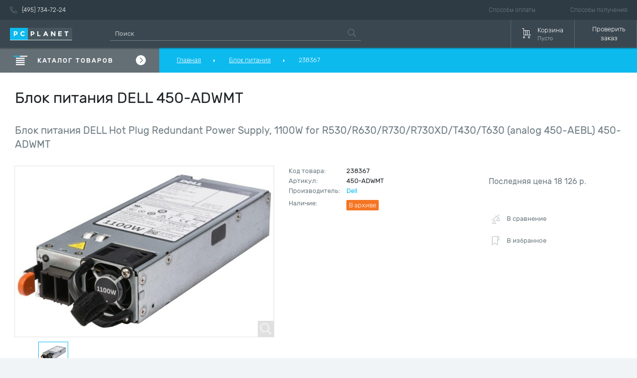

--- FILE ---
content_type: text/css
request_url: https://www.pcplanet.ru/build/css/full.e7b626e2.css
body_size: 17778
content:
@charset "UTF-8";body .vodal-close:after,body .vodal-close:before{border-radius:0;height:4px}body .vodal-close{width:32px;height:32px;background-color:#fff;top:12px;right:12px}.autocomplete-suggestions{border:1px solid #999;background:#fff;overflow:auto}.autocomplete-suggestion{cursor:pointer;padding:0;white-space:nowrap;overflow:hidden}.autocomplete-selected{background:#f0f0f0}.autocomplete-suggestions strong{font-weight:400;color:#39f}.autocomplete-group{padding:2px 5px}.autocomplete-group strong{display:block;border-bottom:1px solid #000}.suggest__item_container{min-height:60px;padding:15px 20px;font-size:.8125rem}.suggest__item_container.suggest__item_link{display:flex;align-items:center;font-size:.9375rem}.suggest_item_preview{background-size:contain;background-repeat:no-repeat;background-position:50%;width:60px;height:60px;float:left;margin-right:10px}.suggest_item_name{width:100%;white-space:normal}.suggest_item_name a{text-decoration:none;color:#000}.suggest_item_name em{color:#0cbaee;font-style:normal}.suggest_link_text{text-align:center;width:100%;font-weight:400}.suggestions-suggestions{font-size:13px;font-family:Rubik,Arial,sans-serif}.js__tools_container .b-number__input{top:-.625rem;color:#fff;background:#f57523;border-radius:.25rem;letter-spacing:.2px;font-weight:300}.js__tools_container .b-number__input.price_border{background-color:transparent;border:solid #f57523}.price_border_container{padding:.2rem 0 .1rem .5rem;position:absolute;top:50%;transform:translateY(-50%)}.js__product_counter_slider_container .b-number__input{position:absolute;top:0;left:0;border:0;width:100%;height:100%}.js__product_counter_slider_container{position:relative;height:auto;border-left:1px solid #e2e5e7;border-right:1px solid #e2e5e7;text-align:center;width:2.5rem;overflow:hidden}.js__product_counter_slider_container.price_animated{position:relative;height:auto;border-left:none;border-right:none;text-align:center;width:8rem;padding-top:.25rem}.b-number.js__product_counter.price_animated{height:1.5rem;margin-top:.5rem}.b-number.js__product_counter{border:none;height:auto}.animate__slide_up{animation:product_qty_slide_up .2s ease-out}.animate__slide_down{animation:product_qty_slide_down .2s ease-out}.animate__badge_flick{animation:badge_flick .2s ease-out;transform-origin:50% 50%}.js__product_counter_slider{overflow:visible}.js__product_counter_slider,.js__product_counter_slider .js__product_counter_slider_slide{position:absolute;top:0;left:0;display:flex;align-items:center;justify-content:center;width:100%;height:100%}.js__product_counter_slider .js__product_counter_slider_slide{padding:0 .625rem;color:#707e85;font-size:.8125rem;font-weight:400;font-family:Rubik,Arial,sans-serif}.js__product_counter_slider .js__product_counter_slider_slide--top{transform:translate3d(0,-100%,0)}.js__product_counter_slider .js__product_counter_slider_slide--bottom{transform:translate3d(0,100%,0)}@keyframes product_qty_slide_up{0%{transform:translateZ(0)}to{transform:translateY(100%)}}@keyframes product_qty_slide_down{0%{transform:translateZ(0)}to{transform:translateY(-100%)}}@keyframes badge_flick{0%{transform:translate(50%) scale(1)}60%{transform:translate(50%) scale(.5);opacity:.5}to{transform:translate(50%) scale(1)}}.product_list{display:flex;flex-direction:column;flex:1 1 auto}.product_list .box-pagination{margin-top:auto}@font-face{font-family:Rubik;font-display:block;src:url(/build/fonts/RubikLight.7335aa83.eot);src:url(/build/fonts/RubikLight.7335aa83.eot) format("embedded-opentype"),url(/build/fonts/RubikLight.7a830390.woff2) format("woff2"),url(/build/fonts/RubikLight.47660f5f.woff) format("woff"),url(/build/fonts/RubikLight.3097ec68.ttf) format("truetype"),url(/build/images/RubikLight.47e50a4a.svg) format("svg");font-style:normal;font-weight:300}@font-face{font-family:Rubik;font-display:block;src:url(/build/fonts/RubikLightItalic.89d5e7f5.eot);src:url(/build/fonts/RubikLightItalic.89d5e7f5.eot) format("embedded-opentype"),url(/build/fonts/RubikLightItalic.b292b8fc.woff2) format("woff2"),url(/build/fonts/RubikLightItalic.0ac5899a.woff) format("woff"),url(/build/fonts/RubikLightItalic.47d22f03.ttf) format("truetype"),url(/build/images/RubikLightItalic.5339d3a4.svg) format("svg");font-style:italic;font-weight:300}@font-face{font-family:Rubik;font-display:block;src:url(/build/fonts/Rubik.5bbdbb49.eot);src:url(/build/fonts/Rubik.5bbdbb49.eot) format("embedded-opentype"),url(/build/fonts/Rubik.945cf080.woff2) format("woff2"),url(/build/fonts/Rubik.b577d5c1.woff) format("woff"),url(/build/fonts/Rubik.8f316e27.ttf) format("truetype"),url(/build/images/Rubik.5d0b86b6.svg) format("svg");font-style:normal;font-weight:400}@font-face{font-family:Rubik;font-display:block;src:url(/build/fonts/RubikItalic.2ddd2bc7.eot);src:url(/build/fonts/RubikItalic.2ddd2bc7.eot) format("embedded-opentype"),url(/build/fonts/RubikItalic.eee52fbd.woff2) format("woff2"),url(/build/fonts/RubikItalic.b3a6ae1f.woff) format("woff"),url(/build/fonts/RubikItalic.05efee14.ttf) format("truetype"),url(/build/images/RubikItalic.9b1a99dc.svg) format("svg");font-style:italic;font-weight:400}@font-face{font-family:Rubik;font-display:block;src:url(/build/fonts/RubikMedium.271c68eb.eot);src:url(/build/fonts/RubikMedium.271c68eb.eot) format("embedded-opentype"),url(/build/fonts/RubikMedium.907b5b7e.woff2) format("woff2"),url(/build/fonts/RubikMedium.9889c9cd.woff) format("woff"),url(/build/fonts/RubikMedium.a41af8a1.ttf) format("truetype"),url(/build/images/RubikMedium.0abe560c.svg) format("svg");font-style:normal;font-weight:500}@font-face{font-family:Rubik;font-display:block;src:url(/build/fonts/RubikMediumItalic.2d2fc3c5.eot);src:url(/build/fonts/RubikMediumItalic.2d2fc3c5.eot) format("embedded-opentype"),url(/build/fonts/RubikMediumItalic.89853028.woff2) format("woff2"),url(/build/fonts/RubikMediumItalic.ff520b2e.woff) format("woff"),url(/build/fonts/RubikMediumItalic.20325a57.ttf) format("truetype"),url(/build/images/RubikMediumItalic.f91f3714.svg) format("svg");font-style:italic;font-weight:500}@font-face{font-family:Rubik;font-display:block;src:url(/build/fonts/RubikBold.6c289874.eot);src:url(/build/fonts/RubikBold.6c289874.eot) format("embedded-opentype"),url(/build/fonts/RubikBold.27511507.woff2) format("woff2"),url(/build/fonts/RubikBold.6cfaeb01.woff) format("woff"),url(/build/fonts/RubikBold.7188bbbf.ttf) format("truetype"),url(/build/images/RubikBold.730c4f27.svg) format("svg");font-style:normal;font-weight:600}@font-face{font-family:Rubik;font-display:block;src:url(/build/fonts/RubikBoldItalic.becbbd17.eot);src:url(/build/fonts/RubikBoldItalic.becbbd17.eot) format("embedded-opentype"),url(/build/fonts/RubikBoldItalic.b34af07f.woff2) format("woff2"),url(/build/fonts/RubikBoldItalic.9cca163f.woff) format("woff"),url(/build/fonts/RubikBoldItalic.e82652ea.ttf) format("truetype"),url(/build/images/RubikBoldItalic.fcc5a020.svg) format("svg");font-style:italic;font-weight:600}.jq-checkbox{top:-1px;vertical-align:middle;width:1rem;height:1rem;margin:0 4px 0 0;border:1px solid #b7bec1;border-radius:3px;background:#fff;cursor:pointer}.jq-checkbox.checked{background:url(/build/images/chbx-act.e8f64596.svg) no-repeat 50%;background-size:cover;border-color:#0cbaee}.jq-checkbox.disabled{border-color:#e2e5e7}.jq-radio{top:-1px;vertical-align:middle;width:1rem;height:1rem;margin:0 4px 0 0;border:1px solid #b7bec1;border-radius:50%;background:#fff;cursor:pointer}.jq-radio.checked{border-width:.3125rem;border-color:#0cbaee}.jq-radio.disabled{opacity:.55}.jq-file{border-radius:5px;cursor:pointer}.jq-file input{height:100%;line-height:1em;cursor:pointer}.jq-file.form-control{border:none!important;padding:0!important}.jq-file__name{overflow:hidden;box-sizing:border-box;width:100%;height:40px;padding:0 80px 0 20px;border:1px solid #aaa;border-radius:5px;background:#fff;font:14px/40px Arial,sans-serif;color:#444;white-space:nowrap;text-overflow:ellipsis;cursor:pointer}.jq-file__browse{position:absolute;top:1px;right:1px;padding:0 18px;border-left:1px solid #aaa;border-radius:0 5px 5px 0;background:#f5f5f5;font:14px/38px Arial,sans-serif;color:#333}.jq-file.disabled{border-color:#ccc;color:#888}.jq-file.disabled .jq-file__browse,.jq-file.disabled .jq-file__name{border-color:#ccc;box-shadow:none;color:#888}.jq-number{position:relative;display:inline-block;vertical-align:middle;padding:0 36px 0 0}.jq-number__field{width:100px;border:1px solid;border-color:#ccc #ccc #b3b3b3;border-radius:4px}.jq-number__field:hover{border-color:#b3b3b3}.jq-number__field input{box-sizing:border-box;width:100%;padding:8px 9px;border:none;outline:none;background:none;font:14px Arial,sans-serif;color:#333;text-align:left;-moz-appearance:textfield}.jq-number__field input::-webkit-inner-spin-button,.jq-number__field input::-webkit-outer-spin-button{margin:0;-webkit-appearance:none}.jq-number__spin{position:absolute;top:0;right:0;width:32px;height:14px;border:1px solid;border-color:#ccc #ccc #b3b3b3;border-radius:4px;background:#f5f5f5;-webkit-user-select:none;-moz-user-select:none;-ms-user-select:none;user-select:none;text-shadow:1px 1px #fff;cursor:pointer}.jq-number__spin.minus{top:auto;bottom:0}.jq-number__spin:hover{background:#e6e6e6}.jq-number__spin:active{background:#f5f5f5;box-shadow:inset 1px 1px 3px #ddd}.jq-number__spin:after{content:"";position:absolute;top:4px;left:11px;width:0;height:0;border-right:5px solid transparent;border-bottom:5px solid #999;border-left:5px solid transparent}.jq-number__spin.minus:after{top:5px;border:5px solid transparent;border-top-color:#999;border-bottom:none}.jq-number__spin.minus:hover:after{border-top-color:#000}.jq-number__spin.plus:hover:after{border-bottom-color:#000}.jq-number__spin.focused .jq-number__field{border:1px solid #5794bf}.jq-number__spin.disabled .jq-number__field,.jq-number__spin.disabled .jq-number__spin{border-color:#ccc;background:#f5f5f5;box-shadow:none;color:#888}.jq-number__spin.disabled .jq-number__spin:after{border-bottom-color:#aaa}.jq-number__spin.disabled .jq-number__spin.minus:after{border-top-color:#aaa}.jq-selectbox{vertical-align:middle;cursor:pointer}.jq-selectbox__select{height:2.875rem;padding:0 1.5rem 0 .9375rem;border:1px solid #b7bec1;border-radius:.25rem;background:transparent;font:.9375rem Rubik,Arial,sans-serif;line-height:2.875rem;color:#202528}.jq-selectbox.form-input{width:100%}.jq-selectbox.disabled .jq-selectbox__select{border-color:#ccc;background:#f5f5f5;box-shadow:none;color:#888}.jq-selectbox.focused .jq-selectbox__select{background-color:#fff}.jq-selectbox__select-text{display:block;overflow:hidden;width:100%;white-space:nowrap;text-overflow:ellipsis}.jq-selectbox .placeholder{color:#aaa}.jq-selectbox__trigger{position:absolute;top:0;right:0;width:1.25rem;height:100%}.jq-selectbox__trigger-arrow{position:absolute;top:50%;left:0;margin:-2px 0 0;width:0;height:0;border-color:#838d93 transparent transparent;border-style:solid;border-width:.375rem .3125rem 0}.jq-selectbox__dropdown{box-sizing:border-box;width:100%;padding:0;margin-top:2px;border:1px solid #c9cad5;border-radius:3px;background:#fff;font:14px/18px Arial,sans-serif}.jq-selectbox__search{margin:5px}.jq-selectbox__search input{box-sizing:border-box;width:100%;margin:0;padding:5px 27px 6px 8px;border:1px solid #ccc;border-radius:3px;outline:none;background:url([data-uri]) no-repeat 100% 50%;box-shadow:inset 1px 1px #f1f1f1;color:#333;-webkit-appearance:textfield}.jq-selectbox__search input::-webkit-search-cancel-button,.jq-selectbox__search input::-webkit-search-decoration{-webkit-appearance:none}.jq-selectbox__not-found{margin:5px;padding:5px 8px 6px;background:#f0f0f0;font-size:13px}.jq-selectbox ul{margin:0;padding:0}.jq-selectbox li{min-height:18px;padding:5px 10px 6px;-webkit-user-select:none;-moz-user-select:none;-ms-user-select:none;user-select:none;white-space:nowrap;color:#231f20}.jq-selectbox li.selected{background-color:#08c;color:#fff}.jq-selectbox li:hover{background-color:#a3abb1;color:#fff}.jq-selectbox li.disabled{color:#aaa}.jq-selectbox li.optgroup{font-weight:700}.jq-selectbox li.optgroup:hover{background:none;color:#231f20;cursor:default}.jq-selectbox li.option{padding-left:25px}.jq-select-multiple{box-sizing:border-box;padding:1px;border:1px solid #aaa;border-radius:5px;background:#fff;font:14px/18px Arial,sans-serif;color:#444;cursor:default}.jq-select-multiple.form-control{padding:0!important;height:auto!important}.jq-select-multiple.disabled{border-color:#ccc;box-shadow:none;color:#888}.jq-select-multiple ul{margin:0;padding:0}.jq-select-multiple li{padding:6px 20px;list-style:none;-webkit-user-select:none;-moz-user-select:none;-ms-user-select:none;user-select:none;white-space:nowrap}.jq-select-multiple li:first-child{border-radius:5px 5px 0 0}.jq-select-multiple li:last-child{border-radius:0 0 5px 5px}.jq-select-multiple li.selected{background:#08c;color:#fff}.jq-select-multiple li.disabled{color:#aaa}.jq-select-multiple li.selected.disabled{background:#ccc;color:#fff}.jq-select-multiple li.optgroup{font-weight:700}.jq-select-multiple li.option{padding-left:25px}.jq-select-multiple.disabled li.selected{background:#ccc;color:#fff}.slick-slider{box-sizing:border-box;-webkit-user-select:none;-moz-user-select:none;-ms-user-select:none;user-select:none;-webkit-touch-callout:none;-khtml-user-select:none;-ms-touch-action:pan-y;touch-action:pan-y;-webkit-tap-highlight-color:transparent}.slick-list,.slick-slider{position:relative;display:block}.slick-list{overflow:hidden;margin:0;padding:0}.slick-list:focus{outline:none}.slick-list.dragging{cursor:pointer;cursor:hand}.slick-slider .slick-list,.slick-slider .slick-track{-webkit-transform:translateZ(0);-moz-transform:translateZ(0);-ms-transform:translateZ(0);-o-transform:translateZ(0);transform:translateZ(0)}.slick-track{position:relative;top:0;left:0;display:block}.slick-track:after,.slick-track:before{display:table;content:""}.slick-track:after{clear:both}.slick-loading .slick-track{visibility:hidden}[dir=rtl] .slick-slide{float:right}.slick-slide{display:none;float:left;height:100%;min-height:1px}.slick-slide img{display:block}.slick-slide.slick-loading img{display:none}.slick-slide.dragging img{pointer-events:none}.slick-slide:focus{outline:none}.slick-initialized .slick-slide{display:block}.slick-loading .slick-slide{visibility:hidden}.slick-vertical .slick-slide{display:block;height:auto;border:1px solid transparent}.slick-arrow.slick-hidden{display:none}.slick-arrow{position:absolute;top:50%;z-index:1;transform:translateY(-50%);background:rgba(12,186,238,.5);border-radius:2px;display:flex;align-items:center;justify-content:center;width:2.25rem;border:none;height:2.25rem}.slick-arrow .icon{width:100%;color:#fff;font-size:.875rem}.slick-prev{left:-1.125rem}.slick-next{right:-1.125rem}.slick-disabled{opacity:.6}.slick-dots{list-style:none;text-align:center}.slick-dots li{display:inline-block;vertical-align:middle;margin:0 5px}.slick-dots li.slick-active button{background-color:#0cbaee}.slick-dots li button{border:none;background-color:rgba(0,0,0,.1);padding:0;height:.625rem;width:.625rem;border-radius:50%;text-indent:-999px;overflow:hidden}.fancybox-image,.fancybox-inner,.fancybox-nav,.fancybox-nav span,.fancybox-outer,.fancybox-skin,.fancybox-tmp,.fancybox-wrap,.fancybox-wrap iframe,.fancybox-wrap object{padding:0;margin:0;border:0;outline:none;vertical-align:top}.fancybox-wrap{position:absolute;top:0;left:0;-webkit-transform:translateZ(0);transform:translateZ(0);z-index:8020}.fancybox-skin{position:relative;padding:0!important}.fancybox-opened{z-index:8030}.fancybox-inner,.fancybox-outer{position:relative}.fancybox-inner{overflow:hidden}.fancybox-type-iframe .fancybox-inner{-webkit-overflow-scrolling:touch}.fancybox-error{margin:0;padding:15px;white-space:nowrap}.fancybox-iframe,.fancybox-image{display:block;width:100%;height:100%}.fancybox-image{max-width:100%;max-height:100%}#fancybox-loading{background-image:url(/build/images/fancybox_sprite.7b8e2ce6.png);position:fixed;top:50%;left:50%;margin-top:-22px;margin-left:-22px;background-position:0 -108px;opacity:.8;cursor:pointer;z-index:8060}#fancybox-loading div{width:44px;height:44px;background:url(/build/images/fancybox_loading.78a563f0.gif) 50% no-repeat}.fancybox-close{right:0;width:3.125rem;height:3.125rem;background:url(/build/images/close-popup.4a07003b.svg) no-repeat 50%;background-size:cover}.fancybox-close,.fancybox-nav{position:absolute;top:0;cursor:pointer;z-index:8040}.fancybox-nav{width:6.25rem;height:100%;text-decoration:none;background:#454546;-webkit-tap-highlight-color:rgba(0,0,0,0)}.fancybox-prev{left:-6.25rem}.fancybox-next{right:-6.25rem}.fancybox-nav span{position:absolute;top:50%;left:50%;width:2.25rem;height:2.25rem;margin-top:-1.125rem;margin-left:-1.125rem;cursor:pointer;z-index:8040;background:url(/build/images/slick-arrow.bee3395c.svg) no-repeat 50%;background-size:50%}.fancybox-next span{transform:rotate(180deg)}.fancybox-tmp{position:absolute;top:-99999px;left:-99999px;max-width:99999px;max-height:99999px;overflow:visible!important}.fancybox-type-image .fancybox-skin{padding:0 6.25rem!important}#fancybox-thumbs{position:fixed;left:20px;right:20px;overflow:hidden;z-index:8050;text-align:center}#fancybox-thumbs.bottom{bottom:20px}#fancybox-thumbs.top{top:2px}#fancybox-thumbs ul{width:auto!important;list-style:none;margin:0;padding:0;display:inline-flex;align-items:center}#fancybox-thumbs ul li{overflow:hidden;padding:0 .5625rem}#fancybox-thumbs ul li img{opacity:.5}#fancybox-thumbs .fancybox-thumbs--thumb{background-repeat:no-repeat;background-position:50%;background-size:contain;background-color:#fff}#fancybox-thumbs ul li a{border:3px solid #fff;background-color:#fff;opacity:0;transition:opacity .5s}#fancybox-thumbs ul li a.loaded{opacity:1}#fancybox-thumbs ul li.active a{border:3px solid #0cbaee}#fancybox-thumbs ul li.active a img,#fancybox-thumbs ul li:hover{opacity:1}#fancybox-thumbs ul li a{display:block;position:relative;overflow:hidden;background:#202528;outline:none;width:7.5rem!important;height:5.625rem!important}#fancybox-thumbs ul li img{display:block;position:static;border:0;padding:0;min-width:100%;min-height:100%}.fancybox-lock{overflow:visible!important;width:auto}.fancybox-lock body{overflow:hidden!important}.fancybox-lock-test{overflow-y:hidden!important}.fancybox-overlay{position:absolute;top:0;left:0;overflow:hidden;display:none;z-index:8010;background:rgba(0,0,0,.5)}.fancybox-overlay-fixed{position:fixed;bottom:0;right:0}.fancybox-lock .fancybox-overlay{overflow:auto;overflow-y:scroll}.fancybox-title{visibility:hidden;font:normal 13px/20px Helvetica Neue,Helvetica,Arial,sans-serif;position:relative;text-shadow:none;z-index:8050}.fancybox-opened .fancybox-title{visibility:visible}.fancybox-title-float-wrap{position:absolute;bottom:0;right:50%;margin-bottom:-35px;z-index:8050;text-align:center}.fancybox-title-float-wrap .child{display:inline-block;margin-right:-100%;padding:2px 20px;background:transparent;background:rgba(0,0,0,.8);-webkit-border-radius:15px;-moz-border-radius:15px;border-radius:15px;text-shadow:0 1px 2px #222;color:#fff;font-weight:700;line-height:24px;white-space:nowrap}.fancybox-title-outside-wrap{position:relative;margin-top:10px;color:#fff}.fancybox-title-inside-wrap{padding-top:10px}.fancybox-title-over-wrap{position:absolute;bottom:0;left:0;color:#fff;padding:10px;background:#000;background:rgba(0,0,0,.8)}.fancybox-image{background-repeat:no-repeat;background-position:50%;background-size:contain;background-color:#fff}html.fancybox-margin,html:not(.fancybox-margin) body.scrollfix:not(.v--modal-block-scroll),html:not(.fancybox-margin) body.scrollfix:not(.v--modal-block-scroll) .scrollfix{margin-right:0}body.v--modal-block-scroll{width:auto}.popup{position:absolute;left:-9999px;top:-9999px;opacity:0;visibility:hidden;height:0;width:0;overflow:hidden}.window{width:100%;position:relative}.window_check_order__form_container{display:flex;align-items:flex-end;justify-content:space-between}.window_check_order__form_item{width:48%}@media screen and (max-width:560px){.window_check_order__form_container{display:block}.window_check_order__form_item{width:100%}}.window-wrap{background:#fff;padding:3.125rem}.window-title{font-size:1.25rem;margin-bottom:.75rem;font-weight:500}.window p{font-size:.875rem;color:#707e85}.window-form{margin-top:1.875rem;margin-bottom:1.25rem}.window-icon{margin:0 auto 1.75rem;height:3.125rem}p.accept-message{font-size:.6875rem;font-weight:300;color:#b7bec1;position:relative;max-width:67%;margin:0 auto;padding-left:1.25rem}p.accept-message--left{margin-left:0}p.accept-message .icon{position:absolute;top:0;left:0;font-size:.875rem;color:#b7bec1}.radio-tabs{margin-bottom:1.25rem;display:flex;align-items:center}.radio-tabs__item{padding-right:30px;cursor:pointer;white-space:nowrap}.radio-tabs__item:last-child{padding-right:0}.radio-tabs__item .label-text{color:#707e85;font-size:.8125rem;display:inline-flex;align-items:center;vertical-align:middle;margin-left:.3125rem}.radio-tabs__item .label-text .icon{flex:none;margin-right:.3125rem}.radio-tabs__item .styler.checked+.label-text,.radio-tabs__item input:checked+.label-text{color:#202528}.remember-link{margin-left:auto;color:#b7bec1}.remember-link:hover{text-decoration:underline;color:#202528}.box-date{display:flex;align-items:center;margin-bottom:1.875rem}.box-date__datepicker{position:relative;flex:1}.box-date__text,.box-date__time{flex:none}.box-date__time{width:4.0625rem}.box-date__time .styler{width:100%}.box-date__text{font-size:.8125rem;color:#707e85;padding:0 .375rem}.ui-datepicker-trigger{position:absolute;top:50%;right:.9375rem;transform:translateY(-50%);background-color:transparent;border:none;padding:0}.ui-datepicker-trigger img{height:1.125rem;width:1.125rem}.page-doc .content-wrap{margin:0;width:100%}.page-doc .content{font-size:14px}.page-doc .content .row{display:block;margin:0}.page-doc .content article.doc{width:100%;overflow:auto}.page-doc .content article.doc p{width:100%}.page-doc .content article.doc img{max-width:100%}.page-doc .content img{display:inline-block;margin:30px 0;padding:20px;border:1px solid #9b9b9b}.page-doc .content h1,.page-doc .content h2,.page-doc .content h3{font-weight:500}.page-doc .content h1{font-size:180%}.page-doc .content h2{font-size:140%}.page-doc .content h3{font-size:120%}.page-doc .content p{color:#000}.page-doc .content strong{font-weight:500}.page-doc .content ol,.page-doc .content ul ul{margin-left:2rem}.page-doc .content table{text-align:left;padding:0;margin:40px auto 20px;border-top:1px solid #2e2e2e;border-bottom:1px solid #2e2e2e;width:100%}.page-doc .content table img{margin:0;padding:0;border:0}.page-doc .content table thead tr td{background-color:#3b597f;border:1px solid #3b597f;color:#fff;text-align:center;font-weight:500}.page-doc .content table tr td{transition:all .4s;padding:.65rem 0 .65rem .65rem;color:#2e2e2e}.page-doc .content table tr:nth-child(odd){background-color:#fff}.page-doc .content table tr:nth-child(2n){background-color:#f4f4f4}.page-doc .content .vendor{text-align:center}.page-doc .content .vendor thead tr td:first-child{text-align:left}.page-doc .content .vendor thead tr td{font-size:14px;padding:5px;font-weight:700}.page-doc .content .vendor tbody tr td:first-child{text-align:left}.page-doc .content .vendor tbody tr td{padding:5px;border:1px solid #000}.page-doc .content .vendor tbody tr:last-child td span{font-weight:700}@media screen and (max-width:40rem){.page-doc .content .vendor{display:none}}.page-doc .content .vendor2 tbody tr:last-child td{font-weight:700}.page-doc .content .diagrams{min-height:600px!important}.contacts strong.strong{font-weight:500}body.page-inner{padding-top:9.125rem}h1{padding:0}h1,h2{margin:.9375rem 0}h2{pading:0}h5{font-size:1rem;margin:0 0 .625rem}.h6,h5{font-weight:400}.h6{margin-bottom:1.25rem;font-size:.8125rem}h4.title{font-weight:400;font-size:1.25rem;margin-bottom:1.875rem}h4.title .links{margin-left:1.875rem}h4.title .title__link,h4.title .title__text{margin-right:.625rem}.title__text{font-size:.8125rem;color:#707e85}.title__link{color:#0cbaee;font-size:.8125rem;text-decoration:underline}.title__link:hover{text-decoration:none}.title-inline{margin-left:1.875rem;display:inline-block}.sec-title{text-transform:uppercase;font-size:.8125rem;margin-bottom:1.25rem}.sec-title,p{color:#707e85}p{margin:0 0 .9375rem}address a,blockquote a,dl a,h1 a,h2 a,h3 a,h4 a,h5 a,h6 a,ol a,p a,q a,table a,ul a{color:#0cbaee}address a:hover,blockquote a:hover,dl a:hover,h1 a:hover,h2 a:hover,h3 a:hover,h4 a:hover,h5 a:hover,h6 a:hover,ol a:hover,p a:hover,q a:hover,table a:hover,ul a:hover{text-decoration:underline}img{display:block;max-width:100%}.dl{font-size:.8125rem;display:flex;flex-wrap:wrap;margin-bottom:1.25rem}.dl dd,.dl dt{width:50%}.hr{border-bottom:1px solid #f1f4f6}.mx300{max-width:300px}.hidden{display:none}.mt40{margin-top:2.5rem}.mt30{margin-top:1.875rem}.mt10{margin-top:.625rem}.mb5{margin-bottom:.3125rem}.text-left{text-align:left!important}.text-center{text-align:center!important}.text-right{text-align:right!important}.text-base{color:#202528!important}.text-info{color:#0cbaee!important}.text-default{color:#707e85!important}.flex{display:flex;align-items:center}.fr{float:right}.pr{position:relative}.md{font-size:.9375rem}.sm{font-size:.8125rem}.xs{font-size:.6875rem}.links{color:#707e85;font-size:.8125rem;text-decoration:underline}.links:hover{text-decoration:none}.nowrap{white-space:nowrap}.word-break{word-break:break-all}.loaded .main-wrapper{visibility:hidden;opacity:0;transition:opacity .3s}.icon-load.opened,.loaded .icon-load{display:block}.icon-load.opened:before,.loaded .icon-load:before{display:block;position:absolute;content:"";left:-25%;width:25%;height:2px;top:0;background-color:#0cbaee;animation:loading 5s linear infinite}@keyframes loading{0%{left:-25%}to{left:125%}}[data-tooltip]{position:relative}[data-tooltip]:before{content:attr(data-tooltip);min-width:9.375rem;max-width:13.125rem;transform:translate(-50%) scale(0);margin-bottom:.625rem;background:#202528!important;border-radius:3px;padding:.25rem .625rem;color:#fff!important;z-index:4;text-align:center;font-size:.6875rem;line-height:1.4;pointer-envets:none;transition:opacity .2s}[data-tooltip]:after,[data-tooltip]:before{display:block;position:absolute;bottom:100%;left:50%;opacity:0}[data-tooltip]:after{content:"";width:0;height:0;border-color:#202528 transparent transparent;border-style:solid;border-width:.25rem .1875rem 0;transform:translate(-50%),scale(0);margin-bottom:.375rem}[data-tooltip]:not(.active):hover:after,[data-tooltip]:not(.active):hover:before{transform:translate(-50%) scale(1);opacity:1}.hide{position:absolute;left:0;top:0;height:0;width:0;overflow:hidden;z-index:-1;visibility:hidden}.hide,.tab-cont.hide{opacity:0}.overlay.open{z-index:9;opacity:.5}.header-top-line{z-index:10;position:fixed;top:6rem;left:0;right:0}.header-top-line .category{display:none}.header-top-line .category--open{display:block}.top-line{position:relative;display:flex;z-index:10}.top-line-position{position:absolute;top:100%;left:0;right:0}.top-line .category-toggle{width:25%;margin-left:0;margin-right:0}.top-line .breadcrumbs__container:after{content:"";display:block;width:100%;height:100%;position:absolute;z-index:-1;background:#000;opacity:0;transition:all .2s}.top-line.open .breadcrumbs__container:after{z-index:15;opacity:.5}.breadcrumbs{padding:.5rem 2.188rem}.breadcrumbs__container{flex:1;background:#0cbaee;color:#fff;position:relative}.breadcrumbs-list,.breadcrumbs__container{overflow:hidden;display:flex;align-items:center}.breadcrumbs-list{list-style:none;width:100%}.breadcrumbs-list__item{padding-left:3.5rem;position:relative;overflow:hidden}.breadcrumbs-list__item:last-child{margin-right:0}.breadcrumbs-list__item.f-none{flex:none}.breadcrumbs-list__item:first-child{padding-left:0;flex:none}.breadcrumbs-list__item:not(:first-child):after{content:"";display:block;position:absolute;left:1.563rem;top:50%;margin-top:-2px;width:0;height:0;border-color:transparent transparent transparent #fff;border-style:solid;border-width:.1875rem 0 .1875rem .1875rem}.breadcrumbs-list__link,.breadcrumbs-list__title{color:#fff;font-size:.8125rem;font-weight:300;display:block;overflow:hidden;-ms-text-overflow:ellipsis;text-overflow:ellipsis;white-space:nowrap}.breadcrumbs-list__link{text-decoration:underline}.breadcrumbs-list__link:hover{text-decoration:none}.box-pagination .pagination{border-top:1px solid #f1f4f6}.pagination,.pagination-arrow{padding:.625rem 1.875rem;height:4.375rem;display:flex;align-items:center}.pagination-arrow{justify-content:space-between}.pagination-arrow .next,.pagination-arrow .prev{color:#000;font-size:.9375rem;display:flex;align-items:center}.pagination-arrow .next:hover,.pagination-arrow .next:hover .icon,.pagination-arrow .prev:hover,.pagination-arrow .prev:hover .icon{color:#0cbaee}.pagination-arrow .next .icon,.pagination-arrow .prev .icon{width:1rem;height:1rem;color:#000}.pagination-arrow .prev .icon{margin-right:.5625rem}.pagination-arrow .next .icon{margin-left:.5625rem}.pagination-list{list-style:none;display:flex}.pagination-list__item{border:1px solid #e2e5e7;border-left:none}@media screen and (max-width:768px){.pagination-list__item:nth-of-type(2){border-left:1px solid #e2e5e7}.pagination-list__item.next,.pagination-list__item.prev{display:none}}.pagination-list__item:first-child{border-left:1px solid #e2e5e7}.pagination-list__item:not(:last-child){border-right:1px solid #e2e5e7}.pagination-list__item.active{border-color:#707e85}.pagination-list__item.active .pagination-list__link{background:#707e85;color:#fff}.pagination-list__item.next .icon,.pagination-list__item.prev .icon{width:1.5rem;height:1.5rem}.pagination-list__link{display:flex;align-items:center;justify-content:center;width:2.5rem;height:2.25rem;color:#707e85}.pagination-list__link:hover{background:#e2e5e7;text-decoration:none}.uib-pagination ul.pagination{list-style:none;display:flex}.uib-pagination ul.pagination .pagination-page{border:1px solid #e2e5e7;border-left:none}.uib-pagination ul.pagination .pagination-page:first-child{border-left:1px solid #e2e5e7}.uib-pagination ul.pagination .pagination-page:not(:last-child){border-right:1px solid #e2e5e7}.uib-pagination ul.pagination .pagination-page.active{border-color:#707e85}.uib-pagination ul.pagination .pagination-page.active a{background:#707e85;color:#fff}.uib-pagination ul.pagination .pagination-page.next .icon,.uib-pagination ul.pagination .pagination-page.prev .icon{width:1.5rem;height:1.5rem}.uib-pagination ul.pagination a{display:flex;align-items:center;justify-content:center;width:2.5rem;height:2.25rem;color:#707e85}.uib-pagination ul.pagination a:hover{background:#e2e5e7;text-decoration:none}.rotate-right{transform:rotate(180deg)}.box-tags{padding:1.75rem 1.875rem;box-shadow:0 -1px 0 0 #f1f4f6}.tags-link{display:inline-block;vertical-align:middle;margin-right:.375rem;color:#707e85;font-size:.8125rem;text-decoration:underline}.tags-link:hover{text-decoration:none;color:#202528}.nicescroll-cursors{cursor:pointer}.nicescroll-rails{height:12px!important}.lines{list-style:none}.lines li{margin-bottom:.75rem;position:relative;padding-left:1.75rem}.lines li:last-child{margin-bottom:0}.lines li .checkbox,.lines li .radio,.lines li .styler{position:absolute!important;top:.1875rem!important;left:0}.lines li .label-text{color:#202528}.lines--c-icon li{padding-right:5rem;min-height:2.25rem}@media screen and (min-width:1025px){.lines--c-icon li:hover .b-btn{background:#ff6e6e;border-color:#ff6e6e}.lines--c-icon li:hover .b-btn .icon{color:#fff}}.lines--c-icon .b-btn{position:absolute;top:0;right:0}.lines--c-icon .b-btn .icon{color:#ff6e6e}.mb30,.steps{margin-bottom:1.875rem}.steps{background:#fff;border:1px solid #e2e5e7;display:flex}.steps__item{display:flex;align-items:center;height:3.75rem;flex:1;padding:.625rem .625rem .625rem 2.5rem;position:relative}.steps__item:not(:last-child):before{border-color:transparent transparent transparent #e2e5e7}.steps__item:not(:last-child):after,.steps__item:not(:last-child):before{content:"";display:block;position:absolute;left:100%;top:0;z-index:1;width:0;height:0;border-style:solid;border-width:1.875rem 0 1.875rem 1.25rem}.steps__item:not(:last-child):after{margin-left:-1px;border-color:transparent transparent transparent #fff}.steps__item.active,.steps__item.selected{background:#f1f4f6}.steps__item.active:not(:last-child):after,.steps__item.selected:not(:last-child):after{width:0;height:0;border-color:transparent transparent transparent #f1f4f6;border-style:solid;border-width:1.875rem 0 1.875rem 1.25rem}.steps__item.active .steps__text,.steps__item.selected .steps__text{color:#202528}.steps__item:first-child{padding-left:1.25rem}.steps__item .icon{color:#8fd14f;margin-right:.625rem;font-size:1rem;flex:none}.steps__text{color:#707e85}.steps__text,.table-wrap{font-size:.8125rem}.table-wrap-head{display:flex;border-bottom:1px solid #b7bec1}.table-wrap__tr{display:flex;border-bottom:1px solid #f1f4f6}.table-wrap__tr:last-child{border-bottom:none}.table-wrap__td,.table-wrap__th{padding:1.25rem;flex:none}.table-wrap__td--all,.table-wrap__th--all{display:flex;padding:0!important;flex:1}.table-wrap__td--all .table-wrap__td:last-child,.table-wrap__td--all .table-wrap__th:last-child,.table-wrap__th--all .table-wrap__td:last-child,.table-wrap__th--all .table-wrap__th:last-child{padding-right:0}.table-wrap__td--all .table-wrap__td:first-child,.table-wrap__td--all .table-wrap__th:first-child,.table-wrap__th--all .table-wrap__td:first-child,.table-wrap__th--all .table-wrap__th:first-child{padding-left:1.25rem}.table-wrap__th{color:#707e85}.table-wrap__td:first-child,.table-wrap__th:first-child{padding-left:0}.table-wrap__td a{text-decoration:underline}.table-wrap__td a:hover{text-decoration:none}.table-wrap .col31{width:18%}.table-wrap .col32{width:23%}.table-wrap .col33{width:35%}.table-wrap .col34{width:42%}.b-train{display:flex;align-items:center;white-space:nowrap;max-width:7.5rem;justify-content:flex-end}.b-train__icon{font-size:0;margin-left:1.25rem}.b-train__icon.down .icon{width:1rem;height:1rem;color:#8fd14f;transform:rotate(90deg)}.b-train__icon.up .icon{width:1rem;height:1rem;color:#f57523;transform:rotate(-90deg)}.boxes-fill-m{padding:2.5rem}.ic{position:relative;display:inline-block;vertical-align:middle}.h1-title-simple{padding:.1875rem 1.25rem;font-weight:400}.h1-title-brand{margin:auto;font-weight:400;font-weight-padding-top:0;font-weight-padding-right:1.25rem;font-weight-padding-bottom:2.188rem;font-weight-padding-left:1.25rem;font-weight-font-size:1.563rem}.btn,a.btn{position:relative;display:inline-flex;align-items:center;justify-content:center;vertical-align:middle;height:2.25rem;padding:0 1.25rem;color:#fff;font-weight:400;font-size:.9375rem;font-family:Rubik,Arial,sans-serif;line-height:.9375rem;text-align:center;text-decoration:none;border:none;background-color:#0cbaee;cursor:pointer;transition:all .2s linear}.btn:hover,a.btn:hover{background-color:#0a94bd;text-decoration:none;color:#fff}.btn--block,a.btn--block{display:flex;width:100%}.btn--lg,a.btn--lg{height:3.125rem;padding-left:3.125rem;padding-right:3.125rem}.btn-text,a.btn-text{height:2.25rem;display:inline-flex;align-items:center;justify-content:center;vertical-align:middle;font-family:Rubik,Arial,sans-serif;line-height:.9375rem;font-size:.9375rem;color:#202528;text-align:center;transition:all .2s linear;text-decoration:underline}.btn-text:hover,a.btn-text:hover{text-decoration:none}.btn-text--info,a.btn-text--info{color:#0cbaee}.btn-text--lg,a.btn-text--lg{height:3.125rem}.b-btn{position:relative;border:1px solid #e2e5e7;height:2.25rem;border-radius:2px;display:inline-flex;align-items:center;justify-content:center;text-transform:none;white-space:nowrap;color:#707e85;font-size:.8125rem;padding:.1875rem .9375rem;font-family:Rubik,Arial,sans-serif;font-weight:300}.b-btn .icon{width:1.25rem;height:1.25rem;margin-right:.5625rem;color:#b7bec1}.b-btn .icon-chevrone{width:1.5rem}.b-btn .icon-basket{width:1.125rem;height:1.125rem}.b-btn .icon-present{width:1.5rem;height:1.5rem}.b-btn--basket .icon{color:#0cbaee}.b-btn--basket:hover{background:#0cbaee;border-color:#0cbaee;color:#fff}.b-btn--basket:hover .icon{color:#fff}.b-btn--clear .icon{margin-right:.9375rem;color:#ff6e6e}.b-btn--clear:hover{background-color:#ff6e6e;border-color:#ff6e6e;color:#fff}.b-btn--clear:hover .icon{color:#fff}.b-btn--danger{background-color:#ff6e6e;border-color:#ff6e6e;color:#fff}.b-btn--danger .icon{color:#fff}.b-btn--info{background:#0cbaee;border-color:#0cbaee;color:#fff}.b-btn--info .icon{color:#fff}.b-btn--icon{width:2.25rem!important;padding-left:.3125rem!important;padding-right:.3125rem!important}.b-btn--icon .icon{margin-right:0!important}.b-btn--lg{height:2.875rem;padding-left:2.5rem;padding-right:2.5rem;font-size:.9375rem}.b-btn.disabled{background:#b7bec1;cursor:not-allowed}.btn-yandex{background:#fc0;display:inline-flex;align-items:center;justify-content:center;padding:.25rem 1.875rem;height:2.25rem;color:#202528;font-family:Rubik,Arial,sans-serif;font-size:.8125rem}.btn-yandex--block{display:flex}button.btn,input.btn{display:inline-block}button.btn--block,input.btn--block{display:block;width:100%}button.btn:disabled,input.btn:disabled{background:#b7bec1;border-color:#b7bec1;cursor:not-allowed}.btn-group .btn,.btn-group .btn-text,.btn-group a.btn{margin-right:1.563rem}.btn-group .btn-text:last-child,.btn-group .btn:last-child,.btn-group a.btn:last-child{margin-right:0}.btn-bordered{padding:6px 22px;border:1px solid #39474f;border-radius:3px;transition:background-color .3s ease-in-out;text-align:center;font-size:14px;font-weight:300;color:#39474f;text-decoration:none;display:flex;justify-content:center;align-items:center}.btn-bordered .btn-bordered__icon{flex:none;display:block;line-height:0;font-size:0;margin-right:5px}.btn-bordered .btn-bordered__icon .icon{font-size:20px}.btn-bordered:hover{background-color:#e6e6e6;color:#00345e}.form-wrap{display:flex;margin-bottom:1.25rem}.form-wrap.center{align-items:center}.form-wrap .form-field{flex:1;margin-bottom:0}.form-column{display:flex;margin-left:-.625rem;margin-right:-.625rem;margin-bottom:1.25rem}.form-column .form-field{padding:0 .625rem;flex:1;margin-bottom:0}.form-field{margin-bottom:1.25rem}.form-field__link{padding-top:2.1rem;font-size:.9375rem;padding-left:1.563rem}.form-field__link a{color:#707e85}.form-field__link a:hover{color:#0cbaee;text-decoration:underline}.form-field__link a:focus{color:#202528}.form-field--cod{width:9.6875rem}.form-label{color:#707e85;font-size:.8125rem;font-weight:400}.form-label.fz15 .label-text{font-size:.9375rem}.form-label .zw{color:#f57523}.form-checkbox,.form-radio{position:relative;padding-left:1.75rem}.form-checkbox.fz15 .label-text,.form-radio.fz15 .label-text{font-size:.9375rem}.form-checkbox.inline,.form-radio.inline{display:inline-block}.form-checkbox.inline+.inline,.form-radio.inline+.inline{margin-left:1.25rem}.form-checkbox .checkbox,.form-checkbox .radio,.form-checkbox .styler,.form-radio .checkbox,.form-radio .radio,.form-radio .styler{position:absolute!important;top:.1875rem!important;left:0}.form-checkbox input:checked~.label-text,.form-radio input:checked~.label-text{color:#202528}.form-checkbox-cont,.form-radio-cont{padding-left:1.75rem;padding-top:.3125rem}.form-input{display:block;width:100%;height:2.875rem;padding:0 .9375rem;color:#202528;font-style:normal;font-weight:400;font-size:.9375rem;line-height:.9375rem;font-family:Rubik,Arial,sans-serif;border:1px solid #b7bec1;background-color:#fff;border-radius:.25rem}.form-input:disabled,.form-input[readonly]{background:#f8f9fa}.form-input:focus{background-color:#fff}.form-input.error{background-color:rgba(208,2,27,.1);border-color:#d0021b}.form-input--grey{background-color:#f6f6f6}.form-input--grey:focus{background-color:#fff}.form-input:-ms-input-placeholder{color:#b7bec1}.form-input:-moz-placeholder,.form-input::-moz-placeholder{color:#b7bec1}.form-input::placeholder{color:#b7bec1}.form-input:-moz-placeholder,.form-input::-moz-placeholder{color:#b7bec1;opacity:1}.form-input::-webkit-input-placeholder{color:#b7bec1}input[type=checkbox],input[type=radio]{display:none}input[type=checkbox]:checked~.checkbox,input[type=radio]:checked~.checkbox{background:url(/build/images/chbx-act.e8f64596.svg) no-repeat 50%;background-size:cover;border-color:#0cbaee}input[type=checkbox]:checked~.radio,input[type=radio]:checked~.radio{border-width:.3125rem;border-color:#0cbaee}input[type=checkbox]:checked~.label-text,input[type=radio]:checked~.label-text{color:#202528}input[type=checkbox]:disabled~.label-text,input[type=radio]:disabled~.label-text{color:#b7bec1}.checkbox,.radio{top:-1px;display:inline-block;position:relative;overflow:hidden;vertical-align:middle;width:1rem;height:1rem;margin:0 4px 0 0;border:1px solid #b7bec1;background:#fff;cursor:pointer}.checkbox{border-radius:3px}.radio{border-radius:50%}input[type=search]{-webkit-appearance:none}::-ms-clear{width:0;height:0}textarea.form-input{height:auto;min-height:8.625rem;padding-top:.9375rem;resize:none}label{display:block;font-weight:400;margin-bottom:2px}label.error{color:#d0021b}label.error,label.valid{font-size:.8125rem;padding-left:.9375rem;padding-top:.25rem}label.valid{color:#8fd14f}.box-checkbox{display:inline-block;vertical-align:top;cursor:pointer;margin-right:.375rem;margin-bottom:.1875rem}.box-checkbox .checkbox,.box-checkbox .jq-checkbox{margin-right:2px}.box-checkbox .styler.checked~.label-text,.box-checkbox input:checked~.label-text{color:#202528}.box-checkbox .styler.disabled~.label-text,.box-checkbox input:disabled~.label-text{color:#b7bec1}.box-checkbox .label-text.disabled{color:#b7bec1!important}.label-text{color:#707e85;font-size:.8125rem;line-height:1.23}.label-text a{color:#0cbaee;text-decoration:underline}.group-input{display:flex;margin-left:-.625rem;margin-right:-.625rem;margin-bottom:1.75rem}.group-input input{height:2.25rem;border:1px solid #e2e5e7;background-color:#fff;padding:0 .9375rem 0 2.188rem;border-radius:.25rem;width:100%;font-family:Rubik,Arial,sans-serif;font-size:.8125rem;color:#202528}.group-input input:-ms-input-placeholder{color:#b7bec1}.group-input input:-moz-placeholder,.group-input input::-moz-placeholder{color:#b7bec1}.group-input input::placeholder{color:#b7bec1}.group-input input:-moz-placeholder,.group-input input::-moz-placeholder{color:#b7bec1;opacity:1}.group-input input::-webkit-input-placeholder{color:#b7bec1}.group-input__field{flex:1;width:50%;padding-left:.625rem;padding-right:.625rem;position:relative}.group-input__label-text{position:absolute;top:.625rem;left:1.25rem;font-size:.8125rem;color:#202528;font-weight:400;margin:0;display:block;pointer-events:none}.slider-range{margin-bottom:.8125rem}.bl-tel-mask{position:relative}.bl-tel-mask:after{content:"+7";display:block;font-size:.9375rem;color:#202528;position:absolute;top:.875rem;left:.9375rem}.bl-tel-mask .form-input{padding-left:2.188rem}.tel-mask{font-family:monospace!important}.req{display:flex;align-items:flex-start}.req-input{flex:1}.req-cont{margin-left:1.25rem;flex:none;width:10.625rem;display:flex;align-items:center;flex-direction:column;min-height:2.875rem}.req-cont .form-field{margin-bottom:.75rem!important}.req-valid{color:#8fd14f;font-size:.9375rem}.req-link{font-size:.9375rem;color:#f57523;text-decoration:underline}.req-link:hover{text-decoration:none}.search{margin-right:1.875rem;max-width:40%;position:relative;width:100%}.search__input:hover{border-bottom-color:#fff}.search__input:hover:-ms-input-placeholder{color:#fff}.search__input:hover:-moz-placeholder,.search__input:hover::-moz-placeholder{color:#fff}.search__input:hover::-webkit-input-placeholder{color:#fff}.search__input:hover::placeholder{color:#fff}.search__input:hover+.search__icon{color:#fff}.search__input:focus{background-color:#fff;border-bottom-color:transparent;color:#202528}.search__input:focus+.search__icon{display:none}.search__input:focus:hover:-ms-input-placeholder{color:#b7bec1}.search__input:focus:hover:-moz-placeholder,.search__input:focus:hover::-moz-placeholder{color:#b7bec1}.search__input:focus:hover::-webkit-input-placeholder{color:#b7bec1}.search__input:focus:hover::placeholder{color:#b7bec1}.navbar__item{flex:none;border-left:.0625rem solid #5c656a;min-width:64px}.navbar__item_container{position:relative}.navbar__item_container:last-child .navbar__item{border-right:.0625rem solid #5c656a}.navbar__item_container .navbar__dropdown{position:absolute;padding:10px;right:0;width:100%;background-color:#3b4750;border-right:.0625rem solid #5c656a;border-left:.0625rem solid #5c656a;border-bottom:.0625rem solid #5c656a;box-shadow:0 .125rem .125rem 0 rgba(0,0,0,.3);display:none}.navbar__item_container .navbar__dropdown a{font-size:.8125rem;color:#fff;font-weight:300;padding:.632rem 1.25rem .632rem 1.3rem;display:inline-block;width:100%}.navbar__item_container .navbar__dropdown ul{list-style:none}.navbar__item_container .navbar__dropdown ul li{text-align:center;white-space:nowrap}.navbar__item_container .navbar__dropdown ul li:last-child a{padding-bottom:0}.navbar__item_container .navbar__dropdown ul li:not(:last-child){border-bottom:1px solid #5c656a}.navbar__link_fullname .navbar__text{white-space:normal;text-align:left}.navbar__link:hover{color:#0cbaee;text-decoration:none}.navbar__link:hover .navbar__icon{color:#0cbaee}.navbar__icon .icon-user{font-size:1rem}.main-header{background:#fff;padding:1.5rem 1.875rem}.main-wrap{display:flex;align-items:flex-start}.main-wrap .content{margin-left:0!important;margin-right:0!important}.main-wrap .content-wrap{padding:1.875rem;width:100%}.title-wrap{display:flex;align-items:center;padding:1.25rem;background:#fff;border-bottom:1px solid #f1f4f6}.title-wrap .title{flex:1;margin-bottom:0}body:not(.filter_opened) .main-wrap>.content,body:not(.filter_opened) .wrapper>.content{min-height:80vh}@media screen and (max-width:560px){body:not(.filter_opened) .main-wrap>.content,body:not(.filter_opened) .wrapper>.content{min-height:0}}.content{background:#fff;flex:1;display:flex;flex-direction:column}.content.pb0{padding-bottom:0}.content-wrap{width:74.2%;margin:0 auto;padding:4.375rem 1.875rem 1.875rem}.content .m-content{margin-left:-1.875rem;margin-right:-1.875rem}.content .m-content .sort{margin:0}.content-login{padding:1.563rem 0;border-bottom:1px solid #f1f4f6}.content-login p{font-size:.8125rem;color:#202528;margin-bottom:0}.content-login p a{text-decoration:underline}.content-login p a:hover{text-decoration:none}.c-container{padding:3.75rem 7.5rem}#map{height:37.5rem}.contacts{max-width:87%;margin:0 auto;padding:4.375rem 1.875rem}.contacts-wrap{display:flex;align-items:flex-start}.contacts-wrap__left{width:43%;margin-right:10%;background:#646f75;padding:2.188rem;color:#fff}.contacts-wrap__right{width:47%}.contacts-wrap__right p{line-height:1.75;margin-bottom:1.875rem}.contacts-wrap__right p:last-child{margin-bottom:0}.contacts-wrap__title{font-weight:500;font-size:1.25rem;margin:0 0 2rem}.contacts-wrap__title--small{font-size:.9375rem;font-weight:500}.address-wrap{display:flex;flex-wrap:wrap;margin:0 -.9375rem}.address-wrap .address-bl{padding:0 .9375rem}@media screen and (min-width:560px){.address-wrap .address-bl:nth-child(odd){width:60%}.address-wrap .address-bl:nth-child(2n){width:40%}}.address-wrap .address-bl:last-child{margin-bottom:0}.address-wrap .address-bl--full{width:100%}.address-bl{margin-bottom:1.875rem}.address-bl__title{margin-bottom:.75rem;padding-left:1.5rem;position:relative}.address-bl__title-text{color:#e9f3f7;font-size:.875rem;font-weight:300}.address-bl__title-icon{position:absolute;top:.1875rem;left:0;color:#0cbaee;font-size:1rem}.address-bl__content{padding-left:1.5rem;line-height:1.63}.ymaps-2-1-68-image{width:8.875rem!important;height:2.5rem!important;background-size:cover!important;background-repeat:no-repeat!important}.category__empty{padding:1.875rem 1.25rem}.category-toggle{display:flex;align-items:center;background:#646f75;height:3.125rem;padding:0 1.563rem;cursor:pointer;flex:none;border:2px solid transparent}.category-toggle:hover:not(.no-hover){border:2px solid #0cbaee}.category-toggle.active .category-toggle__icon-right{transform:rotate(90deg)}.category-toggle__icon{flex:none;font-size:0}.category-toggle__icon .icon{height:1.1875rem;width:1.75rem}.category-toggle__text{flex:1;padding:0 1.25rem;font-size:.8125rem;line-height:.8125rem;font-weight:500;color:#fff;text-transform:uppercase;letter-spacing:.125rem}.category-toggle__icon-right{flex:none;font-size:0;transition:transform .2s}.category-toggle__icon-right .icon{height:1.25rem;width:1.25rem}.category-list{list-style:none}.category-list:not(:hover) .animate .category-list__item--after{opacity:1}.category-list__item.animate .category-list__item--after{margin-right:1.25rem}.category-card.over .swiper-slide{display:none}.category-card.over .swiper-slide:after{height:0}.category-card.over .swiper-slide.open{display:block}.category-card:not(.over) .swiper-slide{opacity:0;transition:opacity .5s}.category-card:not(.over) .swiper-slide.open{opacity:1}.category-card .swiper-container{padding-bottom:1px;height:316px}.category-card .swiper-slide{height:100%;position:absolute}.category-card .swiper-slide.animate:after{width:100%;opacity:1}.category-card .swiper-slide:after{content:"";display:block;position:absolute;top:100%;left:0;height:1px;background:#0cbaee;width:0;opacity:0;transition:width 7s linear}.category-card .swiper-slide.over:after{height:0}@media screen and (min-width:1600px){.category-card .swiper-container{overflow:visible}}.cat a:hover{text-decoration:underline}.cat-list__link:hover{color:#000;background:#f1f4f6;text-decoration:none}.card-list{display:flex;width:100%;height:100%}.card-list__item{width:25%;padding:1.875rem;display:flex;flex-direction:column;justify-content:space-between;align-content:space-between;transition:all .4s;position:relative;background-color:#fff}.card-list__item:not(:first-child){border-left:1px solid #f1f4f6}.card-list__item:before{content:"";display:block;position:absolute;top:0;left:-.1875rem;bottom:0;right:-.1875rem;opacity:0;z-index:1;transition:opacity .4s;pointer-events:none;border:.1875rem solid #0cbaee}.card-list__item:first-child:before{left:0}.card-list__item:last-child:before{right:0}.card-list__item:hover:before{opacity:1}.card-list__item:hover .available{background-color:#8fd14f;color:#fff}.card-list__item:hover .card-list-footer__button{border-color:#202528}.card-list__item:hover .card-list-footer__left a .icon{color:#202528}.card-list__title{font-size:.8125rem;color:#202528;margin-bottom:.5rem;line-height:1.2;max-height:2.9rem;overflow:hidden;font-weight:400}.card-list-header{display:flex}.card-list-header__info{flex:1;padding-right:2.5rem}.card-list-header__img{flex:none;width:24.4%}.card-list-header__img img{width:100%}.card-list-header__img--block{width:100%;height:100%;background-repeat:no-repeat;background-position:50%;background-size:contain}.card-list-header .available{margin-left:-.3125rem}.card-list-main{margin:.75rem 0;color:#707e85;font-size:.8125rem;font-weight:300;line-height:1.54}.card-list-main__item{display:flex}.card-list-main__name{width:38%;margin-right:12%}.card-list-main__info{width:50%;overflow:hidden;-ms-text-overflow:ellipsis;text-overflow:ellipsis;white-space:nowrap}.card-list-footer,.card-list-footer__left{display:flex;align-items:center}.card-list-footer__left{flex:none;width:38%;margin-right:12%}.card-list-footer__left a{position:relative;display:inline-block;font-size:0;flex:none;margin-right:1.25rem}.card-list-footer__left a.add .icon,.card-list-footer__left a.add:hover .icon{color:#fff!important}.card-list-footer__left a .icon{color:#b7bec1;font-size:1.375rem}.card-list-footer__left a.active .icon,.card-list-footer__left a:hover .icon{color:#0cbaee!important}.card-list-footer__right{width:50%;display:flex;align-items:center}.card-list-footer__price{flex:1;font-size:.9375rem;line-height:1.33;color:#202528}.card-list-footer__button{position:relative;display:flex;align-items:center;justify-content:center;flex:none;color:#0cbaee;width:2.25rem;height:2.25rem;font-size:0;line-height:0;border-radius:.125rem;background-color:#fff;border:1.2px solid #b7bec1}.card-list-footer__button .icon{color:#0cbaee;height:1.375rem;width:1.375rem}.card-list-footer__button.active,.card-list-footer__button:hover{background:#0cbaee;color:#fff;border-color:#0cbaee!important}.card-list-footer__button.active .icon,.card-list-footer__button:hover .icon{color:#fff}.bonus{display:block;font-size:.6875rem;color:#707e85}.available,.bonus{white-space:nowrap}.available{height:1.313rem;line-height:1.313rem;border-radius:.125rem;color:#8fd14f;font-size:.8125rem;display:inline-block;font-weight:300;transition:all .4s;padding:0 .3125rem}.available.active{background:#8fd14f;color:#fff}.available--danger{color:#f57523}.available--danger.active{color:#fff;background:#f57523}.sort{display:flex;border-bottom:1px solid #f1f4f6}.sort--include{box-shadow:0 -1px 0 0 #f1f4f6}.sort .jspVerticalBar{display:none}.sort .jspVerticalBar .jspPane{margin-left:0!important}.sort .jspVerticalBar .sort__item{white-space:nowrap}.sort__item{border-right:1px solid #f1f4f6;cursor:pointer;flex:none;position:relative;transition:all .4s linear}.sort__item a{height:3.4375rem;padding:.125rem 1.875rem;display:flex;align-items:center;justify-content:center}.sort__item:after{content:"";display:block;position:absolute;pointer-events:none;left:-1px;right:-1px;bottom:0;height:4px;background-color:transparent}.sort__item span{font-size:.8125rem;font-weight:400;color:#707e85}.sort__item span .caret:before{content:"";display:inline-block;vertical-align:middle;width:0;height:0;border-color:#707e85 transparent transparent;border-style:solid;border-width:.1875rem .1875rem 0;margin-left:.3125rem}.sort__item span .caret__desc:before{transform:rotate(180deg)}.sort__item .icon{width:1.5rem;height:1.5rem;color:#b7bec1}.sort__item .badge{position:static;transform:none;margin-left:.5rem;background:#b7bec1;color:#fff;font-weight:300}.sort__item:last-child{border-right:none}.sort__item:last-child:after{right:0}.sort__item:first-child:after{left:0}.sort__item:not(.active) a:hover .icon,.sort__item:not(.active) a:hover span:not(.badge){color:#0cbaee}.sort__item.active,.sort__item.selected{background:#f8f9fa}.sort__item.active:after,.sort__item.selected:after{background-color:#0cbaee}.sort__item.active .icon,.sort__item.active span,.sort__item.selected .icon,.sort__item.selected span{color:#0cbaee}.sort__item.active span .caret:before,.sort__item.selected span .caret:before{width:0;height:0;border-color:#0cbaee transparent transparent;border-style:solid;border-width:.1875rem .1875rem 0}.sort__item.active .badge,.sort__item.selected .badge{background-color:#0cbaee;color:#fff}.sort__item--separat{flex:1;cursor:default}.max_height_50{max-height:3.125rem}.color__transparent{color:transparent}.page__description{padding:.1875rem 1.25rem;overflow-y:hidden;position:relative}.page__description p{color:#707e85;margin:0;padding-bottom:1.25rem}.description__readmore{background-color:#fff;position:absolute;bottom:.125rem;right:0;width:9.375rem;float:right;clear:right}.description__readmore .description__link{font-size:9pt;color:#0cbaee;text-decoration:underline}.description__readmore .description__link:hover{cursor:pointer}.product__description{margin:0;padding:0 1.875rem 1.875rem;font-size:1.25rem;color:#707e85}.boxes-product--grid{display:flex;flex-wrap:wrap}.boxes-product--grid .product{min-width:0;width:33.33%;padding:2.875rem 1.875rem 1.875rem;flex-direction:column;align-items:stretch;align-content:stretch;box-shadow:0 1px 0 0 #f1f4f6,1px 0 0 0 #f1f4f6}.boxes-product--grid .product__articul{position:absolute;top:1.16rem;white-space:nowrap}.boxes-product--grid .product__articul .articul+.articul{margin-left:1.5rem;display:none}.boxes-product--grid .product__img{width:5.625rem;height:5.625rem;flex:none;margin-right:45%;margin-bottom:.9375rem}.boxes-product--grid .product__img--container{margin:0}.boxes-product--grid .product__content{display:flex;flex-direction:column;align-items:stretch;align-content:stretch;flex:1 0 auto}.boxes-product--grid .product__icon{position:absolute;top:1.875rem;right:1.875rem;flex-direction:column;margin-top:.8rem}.boxes-product--grid .product__icon a{margin-right:0}.boxes-product--grid .product__icon a:first-of-type{margin-bottom:1rem}.boxes-product--grid .product__title{flex:none;margin-bottom:.9375rem}.boxes-product--grid .product__title em{font-weight:500;font-style:normal;text-decoration:underline}.boxes-product--grid .product__details{flex-wrap:wrap;flex:none;margin-top:auto;width:100%}.boxes-product--grid .product__icon-container{width:100%}.boxes-product--grid .product__button{text-align:right}.boxes-product--grid .product__available{position:absolute;transform:translateY(-100%);width:100%;text-align:left}.boxes-product--grid .product__available--archive{position:static;bottom:inherit;left:auto;width:100%!important}.boxes-product--grid .product__count{position:absolute;left:1.875rem}@media screen and (max-width:1024px){.boxes-product--grid .product__count{left:1.25rem}}@media screen and (max-width:560px){.boxes-product--grid .product__count{left:.625rem}}.boxes-product--grid .product__price{flex:1;margin-right:0;margin-bottom:.4rem}.boxes-product--grid .b-btn{padding:.1875rem;width:2.25rem}.boxes-product--grid .b-btn span:not(.badge){display:none}.boxes-product--grid .b-btn .icon{margin-right:0}.boxes-product--cart .b-btn{width:2.25rem;padding-left:.1875rem;padding-right:.1875rem}.boxes-product--cart .b-btn .icon{margin-right:0}.boxes-product--cart .product:hover .b-btn{background:transparent;border-color:#202528}.boxes-product--cart .product:hover .b-btn:hover{background:#ff6e6e;border-color:#ff6e6e}.boxes-product--cart .product:hover .b-btn:hover .icon{color:#fff}.boxes-product--cart .product:hover .b-btn .icon{color:#ff6e6e}.boxes-product--cart{margin-bottom:0}@media screen and (max-width:1600px){.boxes-product--cart .product__available{margin-bottom:.5rem}}.boxes-product--cart .product__available,.boxes-product--mainlist:not(.boxes-product--grid) .product__available{margin-right:1.875rem;flex:3}@media screen and (max-width:1024px){.boxes-product--cart .product__available,.boxes-product--mainlist:not(.boxes-product--grid) .product__available{margin-right:0}}.boxes-product--cart .product__content,.boxes-product--mainlist:not(.boxes-product--grid) .product__content{display:flex;align-items:flex-start;flex-wrap:wrap}.boxes-product--cart .product__title,.boxes-product--mainlist:not(.boxes-product--grid) .product__title{flex:3;padding-right:1.563rem;padding-top:.75rem}.boxes-product--cart .product__articul,.boxes-product--mainlist:not(.boxes-product--grid) .product__articul{width:100%}.product{position:relative;display:flex;padding:1.25rem 1.875rem;box-shadow:0 1px 0 0 #f1f4f6,1px 0 0 0 #f1f4f6;border:3px solid transparent}.product:hover{border-color:#0cbaee}.product:hover .product__icon a .icon{color:#202528}.product:hover .product__icon a:hover .icon{color:#0cbaee}.product:hover .product__icon a.add .icon{color:#fff}.product:hover .product__icon a.del .icon{color:#f57523}.product:hover .b-btn{background-color:#0cbaee;border-color:#0cbaee;color:#fff}.product:hover .b-btn .icon{color:#fff}.product:hover .b-number,.product:hover .b-number input{border-color:#202528;color:#202528}.product:hover .b-number button .icon{color:#202528}.product:hover .available{background-color:#8fd14f;color:#fff}.product:hover .available--danger{background-color:#f57523}.product__img{flex:none;width:5.625rem;height:5.625rem;margin-right:1.875rem;display:flex;align-items:center;align-content:center}.product__img--container{display:block;margin:0 auto;width:100%;height:100%;text-align:center}.product__img--container img{display:inline-block;width:100%}.product__content{flex:1}.product__title{font-size:.8125rem;line-height:1.2;margin-bottom:1.5rem}.product__title:hover{color:#202528;text-decoration:underline}.product__details{display:flex;align-items:flex-end;flex:1;justify-content:flex-end}.product__available{margin-right:0}.product__price{margin-right:1.875rem;white-space:nowrap}.product__icon{flex:1;display:flex;align-items:center}.product__icon a{width:1.75rem;height:1.75rem;display:flex;align-items:center;justify-content:center;flex:none;margin-right:.9375rem;border-radius:2px;border:1px solid transparent}.product__icon a:last-child{margin-right:0}.product__icon a.add{background-color:#f57523}.product__icon a.add .icon{color:#fff}.product__icon a.del{border-color:#ff6e6e}.product__icon a.del .icon{color:#ff6e6e}.product__icon a.del:hover{background:#ff6e6e}.product__icon a.del:hover .icon{color:#fff!important}.product__icon a .icon{width:1.25rem;height:1.25rem;color:#bbc2c4}.product__price{font-size:.9375rem}.product__price .bonus{display:block;color:#707e85;font-size:.8125rem}.product.p-hidden{display:none}.boxes-product:not(.boxes-product--cart) .articul{font-size:.8125rem;font-weight:400}.boxes-product:not(.boxes-product--cart) .product__count{margin-right:1.25rem}.boxes-product:not(.boxes-product--grid):not(.boxes-product--cart) .product__count{position:relative}@media screen and (max-width:560px){.boxes-product:not(.boxes-product--grid):not(.boxes-product--cart) .product__count{position:static}}.boxes-product:not(.boxes-product--grid):not(.boxes-product--cart) .product__price_container{position:relative}.boxes-product:not(.boxes-product--grid):not(.boxes-product--cart) .product__details{flex:none}.boxes-product:not(.boxes-product--grid):not(.boxes-product--cart) .product__title{flex:1}.boxes-product:not(.boxes-product--grid):not(.boxes-product--cart) .product__title em{font-weight:500;font-style:normal;text-decoration:underline}@media screen and (max-width:1200px){.boxes-product:not(.boxes-product--grid):not(.boxes-product--cart) .product__title{margin-bottom:2.5rem}}.boxes-product:not(.boxes-product--grid):not(.boxes-product--cart) .product__available{position:absolute;transform:translateY(-100%);width:100%;top:-.3rem}@media screen and (max-width:560px){.boxes-product:not(.boxes-product--grid):not(.boxes-product--cart) .product__available{transform:none;width:auto}}.boxes-product:not(.boxes-product--grid):not(.boxes-product--cart) .product__price{position:absolute;margin-right:0;top:-1.6rem;right:0}@media screen and (min-width:1200px){.boxes-product:not(.boxes-product--grid):not(.boxes-product--cart) .product__icon{position:absolute;top:1.16rem;right:34%}}@media screen and (max-width:560px){.boxes-product:not(.boxes-product--grid):not(.boxes-product--cart) .product__articul{position:absolute;top:.58rem;left:.625rem}.boxes-product:not(.boxes-product--grid):not(.boxes-product--cart) .product__articul .articul:nth-of-type(2){display:none}.boxes-product:not(.boxes-product--grid):not(.boxes-product--cart) .product__available{position:absolute;top:.58rem;right:.625rem}.boxes-product:not(.boxes-product--grid):not(.boxes-product--cart) .product__title:not(.a):not(.b){margin-bottom:2.5rem}}.boxes-product.boxes-product--cart .product__button{margin-right:3.5rem}@media screen and (min-width:1200px){.boxes-product.boxes-product--cart .product__available{margin-right:0!important;position:absolute;top:1.16rem;right:40%;text-align:right}}.boxes-product.boxes-product--cart .product__price_container{display:flex;flex-direction:column;flex:none}.boxes-product.boxes-product--cart .product__price{text-align:right;margin-right:0;margin-bottom:3px}.articul{color:#707e85;font-size:.6875rem;font-weight:300;white-space:nowrap}.articul a:hover{text-decoration:underline}.articul span{color:#202528}.articul+.articul{margin-left:3.125rem}@media screen and (max-width:1700px){.articul+.articul{margin-left:1.5625rem}}.articul em{font-weight:500;font-style:normal;text-decoration:underline}.b-number{display:inline-flex;border-radius:2px;border:1px solid #e2e5e7;height:2.25rem;transition:border .4s}.b-number button{padding:0;display:flex;align-items:center;justify-content:center;background-color:transparent;border:none;text-align:center;width:2.25rem}.b-number button .icon{color:#b8bfc2;font-size:.8125rem;width:100%}.b-number input{overflow:hidden;text-align:center;color:#707e85;font-size:.8125rem;font-weight:400;font-family:Rubik,Arial,sans-serif;border:1px solid #e2e5e7;border-top:none;border-bottom:none;background-color:transparent;width:2.5rem;transition:border .4s}.card__title{font-size:1.875rem;margin:0;font-weight:400;padding:1.875rem}.card-wrap{display:flex;padding:0 1.875rem 2.188rem}.card-slider{width:42.6%;flex:none}.card-details{display:flex;width:55%;flex:1;padding-left:1.875rem}.card-details__left{flex:1;padding-right:1.875rem}.card-details__right{width:40%;min-width:260px}.card-descr{list-style:none;margin-bottom:1.25rem}.card-descr li{display:flex;align-items:center;font-size:.8125rem;line-height:1.54}.card-descr li .available{margin-top:.5rem}.card-descr__title{padding-right:.625rem;color:#707e85;width:7.25rem}.card-params__title{color:#707e85;font-size:.8125rem;line-height:1.54;display:block}.card-params-list{list-style:none}.card-params-list li{font-size:.8125rem;line-height:1.54}.card-price{font-size:1.875rem;margin-bottom:1.25rem;white-space:nowrap}.card-price .bonus{font-size:.8125rem;color:#f57523}.card-count{display:flex;margin-bottom:.625rem}.card-count .b-number{margin-right:.25rem}.card-button .b-btn{background:#0cbaee;border-color:#0cbaee;color:#fff}.card-button .b-btn .icon{color:#fff}.card-icon .data-link{margin-bottom:1rem}.card .sort{border-top:1px solid #f1f4f6}.card-nds{width:16rem;margin:0 0 2.5rem .5rem}.card-nds__text{font-size:.75rem;color:#707e85}.data-link{display:inline-flex;align-items:center;color:#707e85}.data-link__icon{width:1.75rem;height:1.75rem;display:flex;align-items:center;justify-content:center;flex:none;margin-right:.5rem;border-radius:2px}.data-link__text{font-size:.8125rem}.data-link .icon{width:1.25rem;height:1.25rem;color:#bbc2c4}.data-link.add .data-link__icon{background-color:#f57523}.data-link.add .data-link__icon .icon{color:#fff}.data-link:hover,.data-link:hover .icon{color:#202528}.cd-slider{margin-bottom:.625rem}.cd-slider__container{outline:1px solid #e0e0e0;position:relative}.cd-slider__icon{position:absolute;bottom:0;right:0;background-color:#e0e0e0;font-size:22px;color:#fff;width:32px;height:32px;display:flex;align-items:center;justify-content:center;z-index:1;cursor:pointer}.cd-slider img{width:100%}.cd-slider-nav{text-align:center;padding:0 2.5rem;margin:0 auto}.cd-slider-nav .slick-slide{margin:0 .4375rem;width:2.8125rem;overflow:hidden;border:1px solid transparent;padding:3px}.cd-slider-nav .slick-slide.slick-current{border-color:#0cbaee}.cd-slider-nav .slick-slide img{width:100%}.cd-slider-nav .slick-arrow{background-color:transparent;width:auto;height:auto}.cd-slider-nav .slick-arrow .icon{color:#202528;width:1rem;height:.6875rem}.cd-slider-nav .slick-prev{left:0}.cd-slider-nav .slick-next{right:0}.tabs-title{margin:0;font-size:1.25rem;padding:1.875rem}.box-tab-cont .boxes-product{border-top:1px solid #f1f4f6;margin:0}.box-tab-cont .all-product{margin-left:-1.875rem;margin-right:-1.875rem}.box-tab-cont .progress{margin:.3125rem -1.625rem}.all-product{font-size:.9375rem;color:#0cbaee;display:block;padding:1.563rem 1.875rem;text-align:center}.all-product .icon{color:#0cbaee;font-size:1rem;vertical-align:middle;margin-left:.8125rem}.all-product .icon-arrow-forward{transform:rotate(-90deg)}.progress{display:block;width:100%;height:.25rem;overflow:hidden;background-color:#fff;background-image:linear-gradient(90deg,#0cbaee,#0cbaee);background-repeat:no-repeat;background-size:0 100%;transition:background-size .4s ease-in-out}.sr-only{position:absolute;width:1px;height:1px;padding:0;margin:-1px;overflow:hidden;clip:rect(0,0,0,0);border:0}.boxes-product.slick-slider .slick-track{display:flex}.boxes-product.slick-slider .slick-slide{height:auto;display:flex;margin-bottom:1px;box-sizing:border-box}.access{display:flex}.access__sidebar{width:19.375rem;flex:none;border-right:1px solid #f1f4f6}.access__sidebar .check-list__item:first-child label:after{display:none}.access__content{flex:1}.access__content .boxes-product{margin:0}.description-container{padding:0 1.875rem 1.875rem;display:flex;align-items:flex-start;font-size:.9375rem;color:#707e85}.specs-container{display:flex;align-items:flex-start;padding:1.875rem}.specs-container h4{font-size:1.25rem;font-weight:400;margin:0 0 1rem}.specs-content{flex:1;margin-right:5%}.specs-aside{flex:none;width:40%;margin-right:5%;background:#f1f4f6;padding:1.875rem}.specs-aside--empty{padding:0}.specs-aside-list{list-style:none;margin-top:1.875rem}.specs-aside-list li{color:#707e85;font-size:.9375rem;margin-bottom:.625rem;position:relative;padding-left:1.375rem}.specs-aside-list li:before{content:"—";display:block;position:absolute;left:0;top:0}.specs-aside-list li:last-child{margin-bottom:0}.specs-table{margin-bottom:1.875rem}.specs-table:last-child{margin-bottom:0}.specs-tr{display:flex;margin-bottom:.625rem}.specs-tr:last-child{margin-bottom:0}.specs-td{width:50%;padding-right:1.25rem;font-size:.9375rem;color:#707e85}.specs-td span{display:block;margin-bottom:.625rem}.specs-td span:last-child{margin-bottom:0}.sec-text{margin-top:1.875rem;padding:0 1.875rem;font-size:.8125rem;line-height:1.85;color:#707e85}.sec-text>:last-child{margin-bottom:0}.empty-card{display:flex;align-items:flex-start;padding:2.5rem 2.188rem}.empty-card__head{flex:1;padding:0 3.125rem}.empty-card__brand{flex:none;width:15.375rem}.empty-card__price{flex:none;width:16.25rem}.empty-card .card__title{padding:0}.empty-card .brand{margin-top:0;margin-bottom:1.875rem}.empty-card-foot{padding:1.875rem 2.188rem}.empty-card-foot h4.title{margin-bottom:1.25rem}.empty-card-foot p{font-size:.8125rem;line-height:1.84}.slider__slide{display:block!important}.cd-slider__slide,.cd-slider__slide_nav{background-position:50%;background-repeat:no-repeat;background-size:contain;width:100%;height:100%}.card-slider{position:relative}.card-slider .card-slider__content{transition:all 2s;height:100%;opacity:1}.card-slider:not(.slider-initialized) .slider__slide:not(:first-child){display:none!important}.card-slider:not(.slider-initialized) .card-slider__content{opacity:1;height:100%}.slider{position:relative}.slider .card-slider__content{transition:all .5s;height:100%;opacity:1}.slider:not(.slider-initialized) .slider__slide:not(:first-child){display:none!important}.slider:not(.slider-initialized) .card-slider__content{opacity:0}.cd-slider__slide--container{position:relative}.cd-slider__slide--container:before{display:block;content:" ";width:100%;padding-top:66.02871%}.cd-slider__slide--container>.content{position:absolute;top:0;left:0;right:0;bottom:0;margin:0}.cd-slider__slide--container-nav{max-height:60px;position:relative}.cd-slider__slide--container-nav:before{display:block;content:" ";width:100%;padding-top:75%}.cd-slider__slide--container-nav>.content{position:absolute;top:0;left:0;right:0;bottom:0;margin:0}.last-price{padding-bottom:50px;padding-top:20px;color:#707e85}.boxes__news{display:flex;flex-direction:column;border:1px solid #e2e5e7;padding:1.45rem 1.875rem 1.875rem;width:41%;margin-right:9%}.boxes .news-list__item{flex:1 0 auto}.boxes .news-list__item:last-child{border:none}.boxes .news-list__item:first-child{padding-top:0}@media screen and (min-width:1025px){.boxes .news-list__title{overflow:hidden;-ms-text-overflow:ellipsis;text-overflow:ellipsis;white-space:nowrap}}.news-list{display:flex;flex:1 0 auto;flex-direction:column}.news-list__item{padding-top:1.875rem;padding-bottom:1.875rem;border-bottom:1px solid #f1f4f6}.news-list__item:first-child{padding-top:0}.news-list__date{color:#707e85;opacity:.4;font-size:.8125rem}.news-list__title{font-size:1rem;line-height:1.63;margin-bottom:.625rem}.news-list__title a:hover{text-decoration:underline}.news-list__text{color:#707e85;font-size:.875rem;line-height:1.5;margin-bottom:.625rem;max-height:2.5rem;overflow:hidden}.article-list__content{flex:1;padding-left:1.875rem}.article-list__text{color:#707e85;font-size:.875rem;line-height:1.5;margin-bottom:.625rem;max-height:3.9375rem;overflow:hidden}.article-list__link{color:#707e85;font-size:.8125rem;text-decoration:underline}.article-list__link:hover{text-decoration:none}.link-all a:hover{color:#0cbaee}.post{line-height:1.63}.post img{height:auto}.post p{margin-bottom:1.875rem}.post figure{margin:3.125rem auto;text-align:center}.post figure img{display:block;margin:0 auto}.post figcaption{font-size:.6875rem;margin-top:.9375rem;color:#b7bec1}.rubrik{margin-top:3.125rem;display:flex;justify-content:space-between}.rubrik-date{flex:none;color:#b7bec1;font-size:.9375rem}.rubrik-name{margin-left:1.875rem;flex:1;text-align:right}.rubrik-name a{font-size:.9375rem}.rubrik-name a:hover{color:#0cbaee}.category-open .swiper-slide__brands{display:none}.brands-nav__back-link:before{content:"";background:url(/build/images/forw.cac37c61.svg) no-repeat 50%;width:1.063rem;height:.75rem;display:inline-block;margin-right:.625rem}.brands-nav__letter_old{padding:0 .5rem;border-radius:2px;border:1px solid transparent;min-width:1.875rem;font-size:.9375rem;height:1.875rem;line-height:1.875rem;display:flex;font-weight:500;cursor:pointer;align-items:center;justify-content:center}@media screen and (max-width:768px){.brands-nav__letter_old{width:25%;margin-bottom:20px;height:3.75rem}}.brands-nav__letter_old:hover{background-color:#f1f4f6;border-color:#0cbaee}.brands-nav__letter_old.selected{background-color:#0cbaee}.brands-popular-wrap{display:flex;flex-wrap:wrap;margin:0 -.625rem}.brands-popular-wrap__item{width:16.6666%;padding:0 .625rem 1.25rem;text-align:center}.brands-popular-wrap__item img{display:inline-block}.brands-popular+.line{margin-bottom:2.5rem}.letters{display:flex;align-items:center;flex-wrap:wrap;margin:0 -.5rem;padding:.625rem 0 1.875rem}.letter{padding:0 .5rem;border-radius:2px;border:1px solid transparent;min-width:1.875rem;font-size:.9375rem;height:1.875rem;line-height:1.875rem;text-align:center;display:block;font-weight:500}.letter:hover{background-color:#f1f4f6;border-color:#0cbaee}.manufacturers{padding:.75rem 1.875rem;margin:0 -1.875rem;border:2px solid transparent;transition:border-color .4s}.manufacturers:hover{border-color:#0cbaee}.manufacturers:hover a{color:#1f2528}.manufacturers__letter{font-weight:500;margin-bottom:.9375rem;font-size:.9375rem}.manufacturers__list{column-count:4;column-gap:2.5rem;list-style:none}.manufacturers__list li a{display:inline-block;color:#707e85;line-height:1.15;font-size:.8125rem;padding:.375rem 1.25rem;width:100%}.manufacturers__list li a:hover{color:#000;background:#f1f4f6;text-decoration:none}.line{background:#e2e5e7;height:2px;clear:both;margin:1.25rem 0}.brand{display:flex;flex-wrap:wrap;align-items:flex-end;margin-top:-2.25rem;margin-bottom:1.25rem}@media screen and (max-width:768px){.brand{width:auto}}.brand__item{margin-top:1rem}.brand__title{margin-right:1rem}.brand__img{width:128px;height:53px;margin-right:300px}.brand__img img{width:100%}.brand__img--empty{width:100%;height:100%}.brand__img--empty .brand_card{border:none}.brand__img--empty .brand_card__text{font-weight:400;font-size:2.25rem}.brand .title{margin-bottom:0}.brand-wrap{display:flex;align-items:flex-start}.brand-wrap__left{flex:1;padding-right:2.5rem;column-count:2;column-gap:2.5rem;margin-bottom:1.25rem}.brand-wrap__left .brand-category{display:inline-block;vertical-align:top;min-width:100%}.brand-wrap__right{flex:none;width:33%;margin-bottom:3.125rem}.brand-wrap__right .brand-descr{margin-top:2rem;text-align:justify}@media screen and (max-width:1200px){.brand-wrap__right{display:none}}.brand-category:hover .brand-category-list a{color:#202528}.brand-category__title{margin-bottom:.625rem}.brand-category__title a{font-size:.9375rem;color:#202528}.brand-category__title a:hover{text-decoration:underline}.brand-category-list{list-style:none;margin-right:-1.25rem}.brand-category-list a{color:#707e85;font-size:.8125rem}.brand-category-list ul{list-style:none;padding-left:1.25rem}.brand-descr{font-size:.875rem;line-height:1.5}@media screen and (max-width:1200px){.brand-descr{display:none}}.brand-descr p{margin-bottom:1.25rem}.btn-bordered--brand_menu_items{display:inline-flex}.favorites-zero{padding:3.125rem 1.875rem}.favorites-zero p{font-size:1rem;color:#202528;line-height:1.63}.favorites-zero p .icon{font-size:1.25rem;margin-left:.5rem;vertical-align:middle}.favorites-zero .btn{margin-top:1.875rem}.comparison-wrap{display:flex}.comparison-wrap-sidebar{width:25%;flex:none}.comparison-wrap-content{max-width:75%;flex:1}.com-row{width:33.33%;position:relative;float:left;transition:background .4s}.com-row--full{width:66.66%}.com-row--full .com-box{box-shadow:none}.com-row--full p{font-size:.8125rem;color:#707e85}.com-row--full p .icon{color:#bbc2c4;font-size:1.25rem;margin-left:.625rem;vertical-align:middle}.com-row--full .b-btn{margin-top:.625rem}.com-row:before{content:"";display:block;border:2px solid transparent;position:absolute;top:0;left:0;right:0;bottom:0;right:2px;transition:border-color .4s;pointer-events:none}.com-row .slick-arrow{opacity:0;visibility:hidden;transition:all .4s}.com-row:not(.com-row--full):hover{background:#f8f9fa}.com-row:not(.com-row--full):hover:before{border-color:#0cbaee}.com-row:not(.com-row--full):hover .slick-arrow{opacity:1;visibility:visible}.com-row:not(.com-row--full):hover .b-btn{background-color:#0cbaee;border-color:#0cbaee;color:#fff}.com-row:not(.com-row--full):hover .b-btn .icon{color:#fff}.com-row:not(.com-row--full):hover .b-number,.com-row:not(.com-row--full):hover .b-number input{border-color:#202528;color:#202528}.com-row:not(.com-row--full):hover .b-number button .icon{color:#202528}.com-row:not(.com-row--full):hover .available{background-color:#8fd14f;color:#fff}.com-row:not(.com-row--full):hover .product__icon a:not(.del):not(.add) .icon{color:#202528}.com-row:not(.com-row--full):hover .product__icon a.del{background:#ff6e6e}.com-row:not(.com-row--full):hover .product__icon a.del .icon{color:#fff}.com-box{padding:1.875rem;box-shadow:inset -1px 0 0 #f1f4f6,inset 0 1px 0 #f1f4f6}.com-box--flex{display:flex;flex-direction:column}.com-box--flex label{margin-top:auto}.com-box-button{margin-bottom:.625rem}.com-box h4.title{margin-bottom:0;padding:0 0 .9375rem}.com-box span.title{padding:0 0 .9375rem;margin:0;display:block;font-size:1.25rem;text-indent:-999px;overflow:hidden}.com-box-list span{display:block;font-size:.9375rem;margin:0 -1.875rem;padding:0 1.875rem;color:#707e85;line-height:2}.com-box-list span:nth-child(2n){background:#f1f4f6}.com-box .product__count{margin-right:1.25rem}.com-box .product__content{display:flex;flex-direction:column;height:100%}.com-box .product__icon{justify-content:space-between;margin-bottom:.9375rem;flex:none}.com-box .product__title{margin-bottom:.9375rem;height:2.875rem;overflow:hidden}.com-box .product__title a{text-decoration:underline}.com-box .product__title a:hover{text-decoration:none}.com-box .product__details{flex-wrap:wrap}.com-box .product__price{flex:1}.com-box .product__available{width:100%;margin-right:0;margin-bottom:.9375rem;margin-left:-.3125rem}.com-box .product__button .b-btn{padding:.125rem .25rem;width:2.25rem}.com-box .product__button .b-btn__text{display:none}.com-box .product__button .b-btn .icon{margin-right:0}.com-slider .slick-dots{position:absolute;top:100%;left:0;margin-top:.25rem;right:0}.comparison-column.slick-slider{box-shadow:inset -1px 0 0 #f1f4f6}.comparison-column .slick-arrow{top:100px;transform:none}.comparison-column .slick-prev{left:-1.563rem}.comparison-column .slick-next{right:-1.563rem}.tab-wrap-header{background:#fff}.tab-wrap-header a{height:55px;display:flex;align-items:center;justify-content:center;position:relative}.tab-wrap-header a:after{content:"";display:block;position:absolute;z-index:1;left:0;right:0;bottom:0;height:4px;background-color:#0cbaee}.tab-wrap-header__text{font-size:.8125rem;color:#202528;display:block}.tab-wrap-header .badge{position:static;transform:none;margin-right:.625rem;background-color:#0cbaee}.tab-wrap-header .caret{margin-left:.625rem;margin-top:.25rem}.caret:before{content:"";display:block;width:0;height:0;border-color:#0cbaee transparent transparent;border-style:solid;border-width:3 3 0}.search-result{padding:2.5rem 1.875rem}.search-result .title{margin-bottom:1.25rem}.page-error{display:flex;max-width:970px;margin:0 auto;padding:12rem 1.875rem}.page-error__img{flex:none;padding-top:.8125rem}.page-error__img img{width:8.75rem}.page-error__content{padding-left:2.5rem;flex:1}.page-error__content h1{font-size:2.5rem;font-weight:300;margin:0 0 1.563rem}.page-error__content p{font-size:1.25rem;color:#707e85}.title__checkout_step{font-size:1.5rem}.wt-wrap{display:flex;align-items:flex-start}.wt-wrap__left{flex:none;width:40%;padding-right:2.5rem}.wt-wrap__right{flex:1}.wt-wrap .tabs{box-shadow:none}.wt-wrap .sort__item{background:#fbfcfc}.wt-wrap .sort__item--separat{background-color:transparent}.wt-wrap .box-tab-cont{padding:1.875rem 0}.wt-bl{background:#f8f9fa;padding:1.875rem}.wt-bl .title{margin-bottom:1.563rem}.wt-title{color:#707e85;margin-bottom:1.875rem;margin-right:1rem}.wt-title.active a{color:#000}.wt-title.active a:hover{text-decoration:none}.wt-title.active:after{content:"";background:#0cbaee;display:block;pointer-events:none;height:4px}.wt-title a{color:#707e85;cursor:pointer}.table-address--product .table-address-head{margin-bottom:0}.table-address-head{display:flex;align-items:flex-start;border-bottom:1px solid #f1f4f6;padding-top:.3125rem;padding-bottom:.9375rem;margin-bottom:.625rem;padding-left:1.75rem}.table-address__th{color:#707e85;font-size:.8125rem}.table-address__th.col11{padding-left:6.25rem}.table-address__th:first-child{margin-left:-1.75rem;margin-right:1.75rem;padding-right:0!important}.table-address__td{display:flex}.table-address__td:last-child .col12{padding-right:0!important}.table-address__td .col12{padding-top:2.75rem;padding-bottom:.9375rem;font-size:.8125rem}.table-address__tr{display:flex;border-bottom:1px solid #f1f4f6}.table-address__tr .product__articul{margin-bottom:.625rem}.table-address__tr .product__title{margin-bottom:0}.table-address-list{list-style:none}.table-address-list li{margin-bottom:.75rem;position:relative;padding-left:1.75rem}.table-address-list li:last-child{margin-bottom:0}.table-address-list li .checkbox,.table-address-list li .radio,.table-address-list li .styler{position:absolute!important;top:.093rem!important;left:0}.table-address-list li .label-text{color:#202528;font-size:.9375rem;font-weight:400}.table-address .col1,.table-address .col2,.table-address .col3,.table-address .col11,.table-address .col12{padding-right:1.563rem;flex:none}.table-address .col1{width:20%}.table-address .col2{width:34%}.table-address .col3{width:46%}.table-address .col11{flex:1}.table-address .col12{width:7.5rem}.bl-address{display:flex;align-items:flex-start;margin-bottom:1.25rem}.bl-address__content{flex:1;padding-top:.625rem;padding-right:1.875rem}.bl-address__content p{color:#202528;font-size:.9375rem}.bl-address__button{flex:none}.table-product{display:flex;align-items:flex-start;padding:.9375rem 0}.table-product__img{height:4.375rem;width:4.375rem;margin-right:1.875rem}.table-product__img--empty{border:1px solid #eee;background:url("data:image/svg+xml;utf8,<svg xmlns='http://www.w3.org/2000/svg' version='1.1' preserveAspectRatio='none' viewBox='0 0 100 100'><path d='M1 0 L0 1 L99 100 L100 99' fill='#eee' /><path d='M0 99 L99 0 L100 1 L1 100' fill='#eee' /></svg>");background-size:100% 100%,auto}.reauested{padding:4.375rem 1.875rem}.reauested-wrap{max-width:31.875rem;margin:0 auto;position:relative;padding-left:3.75rem}.reauested-wrap:after{content:"";display:block;background:url(/build/images/ok.7f4d3e82.svg) no-repeat 50%;background-size:cover;width:2.5rem;height:2.5rem;position:absolute;left:0;top:-.375rem}.reauested-wrap .b-btn{width:13.125rem}.row{display:flex;margin:0 -.9375rem}.row .col-4{width:33.33%;padding:0 .9375rem;margin-bottom:1.875rem}.row .col-4 h4.title{margin-bottom:1.563rem}.row .col-4 p{margin-bottom:.625rem}.sidebar{flex:none;width:24%;margin-left:1.25rem;min-width:240px;opacity:1;transition:opacity 1s}.sidebar--loading{opacity:0}.sidebar-bl{background:#fff}.sidebar__title{color:#707e85;font-size:.8125rem;text-transform:uppercase;font-weight:300;padding:1.25rem}.sidebar__title .b-btn{float:right;margin-top:-.625rem}.sidebar__title+.sidebar-list{padding-top:0;margin-top:-.625rem}.sidebar-list{padding:.3125rem 1.25rem}.sidebar-list__payment{width:100%;display:flex;margin:.5rem 0;align-items:center;justify-content:center}.sidebar-list__payment_logo{margin-right:1rem}.sidebar-list__payment_btn{flex:1}.sidebar-list__payment_btn--button{display:flex;padding:.75rem .25rem;border:2px solid #0cbaee;background:#fff;color:#0cbaee;width:100%;font-size:.825rem;font-weight:500;align-items:center;justify-content:center;text-align:center}.sidebar-list__payment_btn--button:hover{color:#fff;background:#0cbaee;cursor:pointer}.sidebar-list__item{border-bottom:1px solid #f1f4f6;height:3.125rem;display:flex;align-items:center;font-size:.8125rem}.sidebar-list__item--delivery-note{height:6rem}.sidebar-list__item .sidebar-list__name{align-items:center;justify-content:flex-start;display:flex}.sidebar-list__item .sidebar-list__name .icon-state{margin-right:.5rem;font-size:1.1rem;display:inline-flex}.sidebar-list__item .sidebar-list__name .icon-state--good{color:green}.sidebar-list__item:last-child{border-bottom:none}.sidebar-list__item>span{display:block}.sidebar-list__item>span:first-child{flex:1;padding-right:1.25rem}.sidebar-list__item>span:last-child{text-align:right;flex:none}.sidebar-list__item a{display:flex;align-items:center}.sidebar-list__item a .icon{width:1.125rem;height:1.25rem;flex:none;margin-right:.5rem}.sidebar-list__item a:hover{text-decoration:underline}.sidebar-content,.sidebar-login{padding:1.25rem}.sidebar-login{border-bottom:1px solid #f1f4f6}.sidebar-login.non-br{border:none}.sidebar-login.non-br p{margin-bottom:1.563rem}.sidebar-login p{font-size:.8125rem;color:#202528;margin-bottom:0}.sidebar-login p a{text-decoration:underline}.sidebar-login p a:hover{text-decoration:none}.sidebar-login .bl-checkbox{margin-top:.9375rem;margin-bottom:.9375rem}.sidebar-login .bl-bonus{margin-bottom:1.25rem}.sidebar .boxes-button{padding:1.25rem}.sidebar textarea.form-input{min-height:5.938rem}.boxes-button{padding:1.875rem}.sidebar--iphone-hidden.hide-sidebar{display:none!important}.check-list{list-style:none}.check-list__item label{display:flex;align-items:flex-start;padding:1rem 1.25rem;margin-bottom:0;cursor:pointer;transition:all .4s;position:relative}.check-list__item label:before{content:"";display:block;position:absolute;top:0;left:0;right:0;bottom:0;border:2px solid transparent;z-index:1}.check-list__item label:after{content:"";display:block;position:absolute;top:-2px;left:1.25rem;right:1.25rem;height:1px;box-shadow:0 1px 0 #f1f4f6}.check-list__item label:hover:before{border-color:#0cbaee}.check-list__item label .checkbox,.check-list__item label .radio,.check-list__item label .styler,.check-list__item label input{flex:none;margin-right:.75rem;margin-bottom:0;top:0}.check-list__item label .checkbox.checked~.label-text,.check-list__item label .checkbox:checked~.label-text,.check-list__item label .radio.checked~.label-text,.check-list__item label .radio:checked~.label-text,.check-list__item label .styler.checked~.label-text,.check-list__item label .styler:checked~.label-text,.check-list__item label input.checked~.label-text,.check-list__item label input:checked~.label-text{color:#202528}.check-list__item label .checkbox.checked~.badge,.check-list__item label .checkbox:checked~.badge,.check-list__item label .radio.checked~.badge,.check-list__item label .radio:checked~.badge,.check-list__item label .styler.checked~.badge,.check-list__item label .styler:checked~.badge,.check-list__item label input.checked~.badge,.check-list__item label input:checked~.badge{background:#0cbaee}.check-list__item label .label-text{color:#707e85;flex:1;font-size:.8125rem}.check-list__item label .badge{top:50%;right:1.25rem;transform:translateY(-50%);background:#b7bec1}.check-list__item--all{margin-top:.9375rem}.check-list__item--all label .label-text{font-size:.9375rem}.check-list__item--all label:after{display:none}.filter-wrap{user-select:none}.filter-wrap__links_title{color:#707e85;font-size:.8125rem;text-transform:uppercase;font-weight:300;padding:1.25rem}.filter-wrap__links_list{padding-bottom:1.25rem;margin-top:-.375rem}.filter-wrap__links_list li{list-style:none;margin-left:1.25rem}.filter-wrap__links_list li a{color:#707e85;padding-left:2.25rem;font-size:.8125rem;font-weight:400;padding-top:.375rem;padding-bottom:.375rem;text-decoration:none;display:inline-block;width:100%}.filter-wrap__links_list li a:hover{background:#f1f4f6}.filter-wrap__item,.filter-wrap__links{position:relative;box-shadow:0 1px 0 0 #f1f4f6;border:2px solid transparent}.filter-wrap__item:hover,.filter-wrap__links:hover{border-color:#0cbaee}.filter-wrap__item:hover .filter-wrap__settings,.filter-wrap__links:hover .filter-wrap__settings{opacity:1}.filter-wrap__head{padding:.8125rem .9375rem .8125rem 3.5rem;cursor:pointer}.filter-wrap__head .filter-wrap__tag{display:block}.filter-wrap__head.open .filter-wrap__title{color:#202528}.filter-wrap__head.open .icon-right{color:#0cbaee;transform:rotate(90deg)}.filter-wrap__head.open .filter-wrap__tag{display:none}.filter-wrap__head .icon-right{position:absolute;top:.5rem;left:1rem;color:#b9bfc2;width:1.5rem;height:1.5rem}.filter-wrap__title{font-size:.6875rem;color:#707e85;padding-right:3.75rem;text-transform:uppercase}.filter-wrap__settings{position:absolute;top:.6875rem;right:.9375rem;opacity:0;z-index:1}.filter-wrap__tag{font-size:0;margin-left:-1.875rem}.filter-wrap__tag span{display:inline-block;vertical-align:top;color:#fff;font-size:.6875rem;padding:0 .25rem;line-height:1.1875rem;height:1.125rem;background:#0cbaee;border-radius:2px;margin-top:.3125rem;margin-right:.3125rem}.filter-wrap__body{padding:0 1.25rem .9375rem}.setting-icon{cursor:pointer;margin-right:.625rem;position:relative}.setting-icon:last-child{margin-right:0}.setting-icon .icon{color:#707e85}.setting-icon .icon-dustbin{height:.8125rem;width:.625rem}.setting-icon .icon-check-box{height:.8125rem;width:.875rem}@media screen and (min-width:1600px) and (max-width:1700px){.boxes-product--grid .product__price,.com-box .product__price{width:50%;text-align:right;margin-right:0;flex:auto}.boxes-product--grid .product__button,.com-box .product__button{margin-left:auto}.com-box .product__price{margin-left:10%;margin-bottom:.6875 re}}@media screen and (min-width:1025px){.boxes__article.hide,.boxes__news.hide{position:static;opacity:1;visibility:visible;height:auto;z-index:0}.boxes-tab-list{display:none}.card-details__left{width:auto!important}.card-details__left .jspContainer,.card-details__left .jspPane{width:auto!important;height:auto!important;position:static!important}.card-details__left .jspHorizontalBar,.card-details__left .jspVerticalBar{display:none!important}}@media screen and (max-width:900px){.card-button .b-btn{width:2.25rem!important;padding-right:.1875rem;padding-left:.1875rem}.card-button .b-btn__text{display:none}.card-button .b-btn .icon{margin-right:0}}@media screen and (min-width:768px){.js-check-list,.navbar-mobile,.sort--scroll .jspHorizontalBar,.visible-iphone{display:none!important}.sort--scroll,.sort--scroll .jspContainer,.sort--scroll .jspPane{width:auto!important;right:0;left:0}.sort--scroll .jspContainer{height:3.5rem!important}}@media screen and (max-width:1024px){.page-inner__brand_list .filter-wrap__body--bf .box-checkbox{margin-right:1.5rem;margin-bottom:1.125rem}}.page-inner__brand_menu_items .content-wrap{width:87.1%}.img__block{display:block;background-repeat:no-repeat;background-size:contain;background-position:50%;width:100%;height:100%}.showorder__header{display:flex;margin-bottom:1.875rem;align-items:center;flex-wrap:wrap;margin-top:-1rem}.showorder__message{display:inline-flex;margin-bottom:0!important;flex:1;justify-content:center;align-items:center;margin-top:1rem}.showorder__message--success{color:#8fd14f;flex:auto;justify-content:flex-start}.showorder__message--failed{white-space:nowrap;color:#8b0000}.showorder__message--failed .icon-error{font-size:2rem;margin-right:1rem}.showorder__title{display:inline-flex;margin-top:1rem;margin-bottom:0!important;margin-right:1.5rem}

--- FILE ---
content_type: text/css
request_url: https://www.pcplanet.ru/build/css/min.1599.9446ab69.css
body_size: 264
content:
@media screen and (max-width:1599px){.wrapper{max-width:none}.header-bottom .wrapper,.header-top .wrapper{padding-left:0;padding-right:0}.box-category,.category-card,.category-toggle,.content,.main-wrap,.top-line,.wrapper>.title-wrap{margin-left:-2.125rem;margin-right:-2.125rem}.content-wrap{max-width:940px;width:auto}.main-wrap .content-wrap{max-width:none}.top-line-position{left:0;right:0}.map-container{padding-top:3.125rem}.contacts{max-width:1170px}.table-address-list li .label-text{font-size:.8125rem}.table-address-list li .styler{top:0!important}.table-address .col1,.table-address .col2,.table-address .col3{width:33.33%}.comparison-column.slick-slider{margin-right:1.875rem}#fancybox-thumbs ul li a{width:80px!important;height:60px!important}}

--- FILE ---
content_type: text/css
request_url: https://www.pcplanet.ru/build/css/min.1500.d8bb16c1.css
body_size: 96
content:
@media screen and (max-width:1500px){.boxes-product--grid .product__icon-container,.com-box .product__icon-container{width:40%}.boxes-product--grid .product__available,.com-box .product__available{width:40%;margin-right:0}.boxes-product--grid .product__price,.com-box .product__price{width:50%;text-align:right;margin-right:0;flex:auto}.boxes-product--grid .product__button,.com-box .product__button{margin-left:auto}.com-box .product__price{margin-left:10%;margin-bottom:.6875rem}}

--- FILE ---
content_type: text/css
request_url: https://www.pcplanet.ru/build/css/min.1200.841d844b.css
body_size: 568
content:
@media screen and (max-width:1200px){.boxes-product--grid .product{width:50%}.boxes-product--cart .product__content,.boxes-product--mainlist:not(.boxes-product--grid):not(.b) .product__content{display:block}.boxes-product--cart .product__title,.boxes-product--mainlist:not(.boxes-product--grid):not(.b) .product__title{padding-right:0}.boxes-product--cart .product__title{margin-bottom:1.25rem}.boxes-product--cart .product__details{justify-content:flex-end;flex-wrap:nowrap;align-items:flex-end}}@media screen and (max-width:1200px){.hidden-1200{display:none!important}.logo,.nav-top__item{margin-right:2.188rem}.navbar__link{padding-left:1.25rem;padding-right:1.25rem}.category{width:300px}.category-dropdown{left:300px}.category-dropdown>div{column-count:3}.category-body__img{margin-left:0;width:35%}.category-body__title{font-size:1.875rem}.card-list__item{width:33.33%}.product__available,.product__price{margin-right:1.25rem}.top-line .category-toggle{width:302px}.top-line .category-toggle__text{font-size:.75rem}.main-wrap .content-wrap{padding-top:1.875rem;padding-bottom:1.875rem}.content-wrap{padding-top:2.5rem;padding-bottom:1.875rem}.c-container{padding-left:4.375rem;padding-right:4.375rem}.title-wrap .b-btn{padding-left:.1875rem;padding-right:.1875rem;width:2.25rem}.title-wrap .b-btn__text{display:none}.title-wrap .b-btn .icon{margin-right:0}.boxes__news{margin-right:5%;width:45%}.contacts-wrap__left{margin-right:5%;width:48%}.com-row,.com-row--full{width:50%}.table-address-list li .label-text{font-size:.8125rem}.table-address .col1{width:35%}.table-address .col2{display:none}.table-address .col3{width:65%}.table-address .ipad-h{display:none}.table-address__td-ct{flex-direction:column}.table-address__td-ct .col12:first-child{order:1;padding-top:0}.table-address__td-ct .col12:last-child{padding-bottom:.3125rem}.order-content__right{padding-left:4.375rem}.empty-card{padding:2.5rem 1.875rem}.empty-card__head{padding:0 1.875rem}}

--- FILE ---
content_type: text/css
request_url: https://www.pcplanet.ru/build/css/min.1024.9e3c0def.css
body_size: 2051
content:
@media screen and (max-width:1024px){body{padding-top:5.625rem}body.page-inner{padding-top:8.75rem}.hidden-ipad,[data-tooltip]:after,[data-tooltip]:before{display:none!important}.fancybox-margin{margin-right:0}h4.title{margin-bottom:1.875rem}.title-wrap{border-bottom:1px solid #f1f4f6;padding:.625rem 1.25rem;margin-bottom:0}.table-wrap__td,.table-wrap__th{padding:1.25rem .75rem}.breadcrumbs,.wrapper{padding-left:1.25rem;padding-right:1.25rem}.breadcrumbs-list__item{padding-left:1.5rem}.breadcrumbs-list__item:not(:first-child):after{left:.663rem}.breadcrumbs-list__link,.breadcrumbs-list__title{font-size:.75rem}.steps__item{padding-left:1.875rem}.steps__item:first-child{padding-left:.9375rem}.navbar__item:last-child{border-right:none}.navbar__link{height:3.125rem}.box-category,.category-card,.category-toggle,.content,.content .m-content,.main-wrap,.top-line,.wrapper>.title-wrap{margin-left:-1.25rem;margin-right:-1.25rem}.main-wrap .content-wrap{padding:1.875rem 1.25rem}.boxes-bonus,.boxes-fill-m,.content-wrap,.search-result{padding-left:1.25rem;padding-right:1.25rem}.content .steps{margin-left:-1.25rem;margin-right:-1.25rem;margin-top:-1.875rem;border-top:none;border-left:none;border-right:none}#map{height:480px}.contacts{max-width:77%}.contacts-wrap{display:block}.contacts-wrap__left{width:auto;margin-right:0;margin-bottom:4.375rem}.contacts-wrap__right{width:auto}.header-top-line{top:5.625rem}.category{padding-top:5px;padding-bottom:5px}.category-list__link{padding:.432rem 1.25rem .432rem 1.3rem;height:3rem}.category-dropdown>div{column-count:2}.category-body .swiper-slide{display:block;padding:1.25rem 4.375rem 1.563rem}.category-body__img{width:auto;margin:0 0 1.25rem;max-width:206px}.category-body__info{width:auto;margin-left:0}.card-list__item{width:50%}.product{padding:1.25rem}.product__details{flex-wrap:wrap}.product__icon{margin-bottom:.5rem}.product__price{flex:1}.boxes-product--grid .product{padding:2.25rem 1.25rem 1.25rem}.boxes-product--grid .product__available{text-align:left}.boxes-product--mainlist .product__details{flex-wrap:wrap}.boxes-product--cart .product__img{width:5.625rem;margin-right:1.25rem}.boxes-product--cart .product__available{width:auto;margin-right:.9375rem;margin-bottom:0;display:flex;position:relative;top:-.5rem}.boxes-product--cart .product__details{justify-content:flex-end;flex-wrap:nowrap}.boxes-product--cart .product__price{flex:none}.boxes-product--cart .product__title,.boxes-product--mainlist .product__title{margin-bottom:.9375rem}.box-tags{display:none}.sort__item a{padding-left:1.25rem;padding-right:1.25rem}.sidebar{margin-left:0;border:1px solid #f1f4f6}.sidebar__title .b-btn{padding-left:.4375rem;padding-right:.4375rem;width:2.25rem}.sidebar__title .b-btn__text{display:none}.sidebar__title .b-btn .icon{margin-right:0}.sidebar-login{padding:1.25rem}.filter-wrap__head{padding-left:2.5rem;padding-right:0}.filter-wrap__head .icon-right{left:.5rem}.check-list__item label{margin-left:-1px}.bl-massg,.order{padding:1.25rem}.order-content__right{padding-left:3.125rem}.order-button .available{top:1.5rem;right:1.25rem}.boxes{display:block}.boxes__article,.boxes__news{border:none;padding:0;width:auto;margin:0}.boxes .news-list__item{padding-top:1.563rem;padding-bottom:1.563rem}.boxes .news-list__item:first-child{padding-top:0}.boxes-tab-list{list-style:none;display:none;margin-bottom:1.75rem}.boxes-tab-list__item{margin-right:3.125rem}.boxes-tab-list__item.active .boxes-tab-list__link{border-color:#0cbaee;color:#0cbaee}.boxes-tab-list__link{font-size:1.25rem;display:block;color:#202528;padding-bottom:.5rem;border-bottom:.125rem solid transparent}.boxes-tab-list__link:hover{text-decoration:none}.article-list{display:flex;flex-wrap:wrap;margin-left:-.5625rem;margin-right:-.5625rem}.article-list__item{display:block;border-bottom:none;width:50%;padding:0 .5625rem;margin-bottom:1.875rem}.article-list__content{padding-left:0}.article-list__img{margin-bottom:1.25rem;min-width:1px;width:auto}.wt-wrap{display:block}.wt-wrap__left{padding-right:0;width:auto;margin-bottom:2.5rem}.table-product__img{display:none}.table-address .col12{width:6.875rem}.table-address__th.col11{padding-left:0}.reauested{padding:4.375rem 1.875rem}.reauested-wrap{max-width:none}.row{display:block}.row .col-4{width:auto}.row .col-4:last-child{margin-bottom:0}.c-login-flex{display:block}.c-login-flex__item{width:auto}.card__title{padding:1.25rem}.card-wrap{padding-left:1.25rem;padding-right:1.25rem;padding-bottom:1.875rem}.card-slider{width:45%}.card-params-list li{white-space:nowrap}.card-details{display:block;width:55%;padding-left:1.25rem}.card-details__left{padding-right:.9375rem}.card-details__left-flex{display:flex;padding-bottom:.9375rem}.card-details__right{min-width:1px;padding-top:1.25rem;width:auto;display:flex;justify-content:flex-end;flex-wrap:wrap}.card-price{margin-right:2.5rem}.card-icon{width:100%;display:flex;justify-content:flex-end}.card-icon .data-link{margin-left:1.25rem}.card-count{padding-top:.4375rem;margin-bottom:1.875rem}.card-count .b-number{margin-right:1.5rem;margin-bottom:.5rem}.card-count .b-btn{width:114px;padding-left:.5625rem;padding-right:.5625rem}.card-descr{padding-right:1.875rem}.cd-slider-nav .slick-slide{margin-left:.3125rem;margin-right:.3125rem}.specs-container{padding:1.563rem 1.25rem}.specs-aside,.specs-content{margin-right:0}.specs-content{padding-right:1.25rem}.specs-td{word-wrap:break-word}.specs-td:first-child{width:60%}.specs-td:last-child{width:40%;padding-right:0}.specs-tr{border-bottom:1px solid #f1f4f6;padding-bottom:.4375rem;margin-bottom:.4375rem}.specs-tr:last-child{border:none;margin-bottom:0;padding-bottom:0}.access__sidebar{width:230px}.sec-text{padding-left:0;padding-right:0}.empty-card{flex-wrap:wrap;padding:1.875rem 1.25rem}.empty-card__head{padding-left:0;padding-right:0;width:100%;flex:auto;margin-bottom:1.875rem}.empty-card__brand{order:1;width:34%;flex:none}.empty-card__brand .card-descr{margin-left:1.563rem}.empty-card__price{order:1;width:auto;margin-left:auto;max-width:450px;flex:none;display:flex;flex-wrap:wrap}.empty-card__price .card-price{margin-right:.9375rem;width:170px}.empty-card__price .card-icon{justify-content:flex-start}.empty-card__price .card-icon .data-link{margin-left:0}.empty-card__price .card-button .b-btn{padding-left:.9375rem;padding-right:.9375rem;width:auto!important}.empty-card__price .card-button .b-btn .icon{margin-right:.625rem}.empty-card__price .card-button .b-btn__text{display:block}.empty-card-foot{padding:1.875rem 1.25rem}.manufacturers{margin-left:-1.25rem;margin-right:-1.25rem;padding-left:1.25rem;padding-right:1.25rem}.manufacturers__list{column-gap:1.25rem}.letters{margin:0 -.25rem}.letter{padding:0 .25rem;min-width:1.625rem}.line{height:1px;margin:.625rem 0 1.25rem}.favorites-zero{padding:1.875rem 1.25rem}.comparison-wrap-sidebar{width:32%}.comparison-wrap-content{max-width:68%}.com-box{padding:1.25rem}.com-box .product__available{width:auto;text-align:left}.com-box .product__price{flex:auto;margin-right:0;margin-bottom:.9375rem;text-align:right}.com-box .product__count{margin-left:auto}.com-box .product__button{margin-left:0}.com-box .product__icon{width:100%}.com-box .product__details{align-items:flex-start}.com-box-list span{margin:0 -1.25rem;padding:0 1.25rem}.com-slider .slick-dots{margin-top:0}.com-slider .slick-arrow{display:none}.page-error{display:block;text-align:center;padding:8rem 3.125rem}.page-error__img{margin-bottom:1.875rem}.page-error__img img{margin:0 auto}.page-error__content{padding-left:0}.fancybox-nav{width:60px}.fancybox-type-image .fancybox-skin{padding:0 60px!important}.fancybox-next{right:-60px}.fancybox-prev{left:-60px}#fancybox-thumbs ul li a{width:100px!important;height:80px!important}.footer-wrap__item{padding-right:1.563rem}.footer-wrap__item:last-of-type{padding-right:0}.footer .up{display:none}}

--- FILE ---
content_type: text/css
request_url: https://www.pcplanet.ru/build/css/min.767.1101b198.css
body_size: 3687
content:
@media screen and (max-width:767px){body{padding-top:3.125rem}body.page-inner{padding-top:5.125rem}body.menu-open{padding-top:3.125rem;background-color:#646f75}body.menu-open .header-bottom{box-shadow:none}body.menu-open .nicescroll-rails{display:none!important}body.category-open{background-color:#fff}body.category-open .category-list__item.open{box-shadow:none}body.category-open .category-list__item--after{display:none}.wrapper>.title-wrap{border-bottom:none}.title-wrap{padding:.75rem .625rem;background:#fff}.title-inline{display:block;margin-left:0}.title-inline h4.title .links{margin-left:auto}.lines--c-icon li{padding-right:3.125rem}.wrapper{padding-left:.625rem;padding-right:.625rem}.hidden-iphone{display:none!important}.pagination,.pagination-arrow{padding-left:1.25rem;padding-right:1.25rem}.pagination-list__link{width:2.375rem}.breadcrumbs{width:auto}.form-column{display:block;margin-bottom:0}.form-column .form-field{margin-bottom:1.25rem}.table-wrap__td,.table-wrap__th{padding:.5rem}.table-wrap__td--all,.table-wrap__th--all{display:block;padding:.5rem 0 .5rem .5rem!important}.table-wrap__td--all .table-wrap__td,.table-wrap__td--all .table-wrap__th,.table-wrap__th--all .table-wrap__td,.table-wrap__th--all .table-wrap__th{width:auto!important;padding:0;display:block}.table-wrap__td--all .table-wrap__td:first-child,.table-wrap__td--all .table-wrap__th:first-child,.table-wrap__th--all .table-wrap__td:first-child,.table-wrap__th--all .table-wrap__th:first-child{padding-left:0}.table-wrap .col31{width:26%;min-width:80px}.b-train__icon{margin-left:.3125rem}.ifz12{font-size:.75rem}.btn-group .btn,.btn-group .btn-text,.btn-group a.btn{margin-bottom:.625rem}.header-top-wrap{padding-left:.9375rem;padding-right:.9375rem;height:2rem}.header-bottom-wrap{padding-left:.9375rem;position:relative}.logo{width:103px;margin-right:.625rem}.logo img{width:6.2rem}.navbar-toggle{display:flex;align-items:center;justify-content:center;color:#fff;font-size:1.1rem}.navbar-toggle.open{background:#646f75}.nav-top__item{margin-right:0;height:2rem;line-height:2rem}.nav-top--right{margin-right:-.9375rem}.nav-top--right .nav-top__link{height:2rem;line-height:2rem;display:block;padding:0 .9375rem}.nav-top--right .nav-top__link:hover{background:#0cbaee;text-decoration:none}.navbar__item{border:none}.navbar__link{height:3.125rem;padding-left:.9375rem;padding-right:.9375rem}.navbar-mobile{background:#646f75;width:100%;position:relative;z-index:11;overflow-y:auto}.navbar-mobile-list{list-style:none}.navbar-mobile-list__search{padding:.625rem .9375rem}.navbar-mobile-list__search .search__input{height:1.9rem;background:transparent;border:none;color:#fff;padding-left:1.875rem;font-size:.9375rem;font-weight:300}.navbar-mobile-list__search .search__input:focus{padding-left:.625rem;background:#fff;color:#202528}.navbar-mobile-list__search .search__input:focus:-ms-input-placeholder{color:#b7bec1}.navbar-mobile-list__search .search__input:focus:-moz-placeholder,.navbar-mobile-list__search .search__input:focus::-moz-placeholder{color:#b7bec1}.navbar-mobile-list__search .search__input:focus::-webkit-input-placeholder{color:#b7bec1}.navbar-mobile-list__search .search__input:focus::placeholder{color:#b7bec1}.navbar-mobile-list__search .search__input:-ms-input-placeholder{color:#fff;font-weight:300}.navbar-mobile-list__search .search__input:-moz-placeholder,.navbar-mobile-list__search .search__input::-moz-placeholder{color:#fff;font-weight:300}.navbar-mobile-list__search .search__input::-webkit-input-placeholder{color:#fff;font-weight:300}.navbar-mobile-list__search .search__input::placeholder{color:#fff;font-weight:300}.navbar-mobile-list__search .search__icon{position:absolute;top:50%;right:auto;left:.8375rem;font-size:0;transform:translateY(-50%)}.navbar-mobile-list__search .search__icon .icon{width:1.25rem;height:1.25rem;color:#fff}.navbar-mobile-list__item{position:relative;border-bottom:.0625rem solid hsla(0,0%,100%,.2)}.navbar-mobile-list__item--white{border-bottom-color:#f1f4f6}.navbar-mobile-list__item--white .navbar-mobile-list__link{background:#fff;color:#707e85}.navbar-mobile-list__item .badge{top:50%;transform:translateY(-50%);right:.9375rem}.navbar-mobile-list__item.c-icon .navbar-mobile-list__link{padding-left:2.8125rem}.navbar-mobile-list__link{font-size:.9375rem;color:#fff;font-weight:300;padding:.875rem 3.75rem .875rem .8375rem;display:block}.navbar-mobile-list__link:hover{text-decoration:none}.navbar-mobile-list__link .icon{position:absolute;top:50%;left:.8375rem;margin-top:-2px;transform:translateY(-50%);width:1.25rem;height:1.25rem}.navbar-mobile-list__link .icon-show-menu{height:1rem;width:1.375rem}.header-top-line{top:3.125rem}.top-line{display:block}.top-line .category-toggle{display:none}.category{width:100%;margin-bottom:1.25rem;padding-top:0;padding-bottom:0}.category-toggle{border:2px solid #0cbaee}.category-toggle.open{background:#2e3b44}.category-body{display:none}.category-dropdown{padding:1rem}.category.open{margin-bottom:0}.category.open .category-list{margin:0}.category.open .category-list__icon,.category.open .category-list__item:not(.open){display:none}.category.open .category-list__link:before{content:"";background:url(/build/images/forw.cac37c61.svg) no-repeat 50%;width:1.063rem;height:.75rem;display:inline-block}.category-list{margin-top:0;margin-bottom:0}.category-list__item--brand .category-dropdown{padding:0}.category-list__item--brand.brand-opened .category-list__link,.category-list__item:after{display:none}.category-list__item.open{box-shadow:0 1px 1px 0 hsla(0,0%,43.9%,.5)}.category-list__item.open:after{display:none}.category-list__item.open .category-list__link{background-color:#f1f4f6;height:56px;color:#707e85;font-weight:400}.category-list__item.open .category-dropdown{position:static;height:auto}.category-list__item.current:not(:hover) .category-list__link{border-color:transparent}.category-list__item:not(:last-child):after{margin-left:0;margin-right:0}.category-list__link{border:none!important;padding-left:.9375rem;padding-right:.9375rem;position:relative;z-index:2}.category-list__link:before{margin-right:.625rem}.check-list__item label{margin-left:0}.sort--scroll.jspScrollable{overflow-x:auto}.sort--scroll .sort__item{white-space:nowrap}.sort__item{flex:1}.sort__item--grid,.sort__item--list{display:none}.sort__item a{padding-left:.625rem;padding-right:.625rem}.sort__item span{color:#707e85;font-weight:400}.sort__item .icon{color:#707e85;width:1.25rem;height:1.25rem;margin-left:.75rem}.sort__item .badge{display:none}.box-category,.category-card,.category-toggle,.content,.content .m-content,.main-wrap,.top-line,.wrapper>.title-wrap{margin-left:-.625rem;margin-right:-.625rem}.main-wrap{display:block}.main-wrap.filter-open .content{padding-bottom:0}.main-wrap.reverse{display:flex;flex-direction:column}.main-wrap.reverse .content{order:1;width:100%}.content-wrap{padding:1.25rem .625rem!important}.boxes-bonus,.boxes-fill-m,.c-container,.search-result,.sidebar-content{padding:1.25rem .625rem}.boxes-button{padding:.9375rem .625rem}.sidebar{width:100%;margin-left:0;border-left:none;border-right:none}.sidebar--iphone-hidden{display:none}.sidebar__title{padding:1.25rem .625rem}.sidebar-toggle{cursor:pointer;width:100%;background:#fff;padding:1.03rem 1.25rem;text-align:center;box-shadow:inset 0 -1px 0 0 #f1f4f6}.sidebar-toggle span{font-size:.8125rem}.sidebar-toggle span:after{content:"";display:inline-block;vertical-align:middle;width:0;height:0;border-color:#707e85 transparent transparent;border-style:solid;border-width:3px 3px 0;margin-left:.3125rem}.sidebar-list{padding:0 .625rem}.sidebar .boxes-button{padding:.9375rem .625rem}.filter .sidebar__title{text-align:right;padding:.625rem}.filter .sidebar__title .b-btn{float:none;margin-top:0;width:auto;padding:.1875rem .8125rem}.filter .sidebar__title .b-btn__text{display:block}.filter .sidebar__title .b-btn .icon{margin-right:.375rem}.title-wrap .b-btn{padding-left:.9375rem;padding-right:.9375rem;width:auto}.title-wrap .b-btn__text{display:block}.title-wrap .b-btn .icon{margin-right:.625rem}.map-container{padding-top:2.125rem}.contacts{max-width:none;padding:0 1.25rem 2.5rem}.contacts-wrap__left{margin-left:-1.25rem;margin-right:-1.25rem;padding:1.875rem 1.25rem;margin-bottom:2.5rem}.bl-massg,.order{padding:1.25rem .625rem}.order__title{padding-right:0}.order-content{display:block}.order-content__left{width:auto;max-width:none;min-width:1px;margin-bottom:1.25rem}.order-content__right{padding-left:0}.order-info__product{box-shadow:none;padding:.625rem 0}.order-info__product .order-available{margin-top:.25rem}.order .available,.order .order-available{position:static}.order-available{margin-left:-.3125rem}.boxes-bonus{display:block}.boxes-bonus__content{padding-right:0;margin-bottom:1.25rem}.boxes{margin-bottom:1.25rem}.boxes .news-list{margin-bottom:.9375rem}.boxes .news-list__item{padding-top:.9375rem;padding-bottom:.9375rem}.article-list,.boxes__article .article-list{display:block}.article-list__item,.boxes__article .article-list__item{width:auto}.post{line-height:1.5;font-size:.875rem}.post h4.title{font-size:1rem}.post h4.title,.post p{margin-bottom:1.25rem}.post figure{margin:1.875rem auto}.rubrik{margin-top:1.875rem;display:block}.rubrik-name{margin-left:0;margin-top:.4375rem;max-width:100%;text-align:left}.wt-wrap .tabs{margin-left:-.625rem;margin-right:-.625rem}.wt-wrap .box-tab-cont{padding-top:1.25rem;padding-bottom:1.25rem}.wt-wrap .pagination{padding-left:1.75rem}.bl-address{display:block;margin-bottom:1.25rem}.bl-address__content{padding-top:0;padding-right:0}.table-address--product .table-address-head{display:none}.table-address__tr{flex-wrap:wrap}.table-address__tr:last-child{border-bottom:none}.table-address .col11{width:100%;flex:none;padding-right:0}.table-address .col12{padding-top:0;width:auto}.table-address__td{width:50%}.table-address__td:last-child{justify-content:flex-end}.table-address-list .table-address__td{width:100%}.table-address-list .table-address__td:last-child{justify-content:flex-start}.table-address__td-ct{flex-direction:row;width:50%}.table-address__td-ct .col12{width:auto}.reauested{padding:2.5rem 1.25rem}.reauested-wrap{max-width:none;padding-left:0}.reauested-wrap .title{padding-left:3.75rem}.reauested-wrap .b-btn{width:8.75rem}.req{display:block}.req-input{margin-bottom:1.25rem}.req-cont{margin-left:0;min-height:1px;width:auto;flex-direction:row}.req-cont .form-field{width:8.125rem;margin-bottom:0!important;margin-right:.9375rem}.card__title{font-size:1.25rem;padding:.9375rem .625rem}.card-wrap{display:block;margin-bottom:0;padding-left:.625rem;padding-right:.625rem;padding-bottom:0}.card-slider{width:auto;max-width:none;margin-bottom:.9375rem}.card-slider .slick-dots{position:absolute;bottom:.625rem;width:100%}.card-details{display:block;width:auto;padding-left:0;position:relative}.card-details__left{padding-right:0}.card-details__left-flex{padding-bottom:4rem}.card-details:after{content:"";position:absolute;top:0;bottom:0;z-index:1;pointer-events:none;pointer-events-width:2.5rem;right:-.625rem;background-image:linear-gradient(90deg,hsla(0,0%,100%,0),#fff)}.card-details:after-flex{display:flex;margin-left:-.3125rem;padding-left:.3125rem;padding-bottom:.625rem;margin-right:-.625rem}.card-details__right{width:auto;display:flex;flex-wrap:wrap;margin-left:-.625rem;margin-right:-.625rem;box-shadow:inset 0 1px 0 0 hsla(0,0%,80%,.5);padding:1.25rem .625rem}.card-icon{order:1;width:auto;margin-right:auto;position:absolute;transform:translateY(-3.8rem)}.card-icon .data-link{margin-left:2.5rem}.card-icon .data-link__text{display:none}.card-icon .data-link__icon{margin-right:0}.card-icon br{display:none}.card-icon .data-link__icon .icon{color:#202528}.card-count{display:flex;align-items:center;margin-left:auto;width:100%;justify-content:flex-end}.card-count,.card-count .b-number{margin-bottom:0}.card-price{font-size:1rem;margin-bottom:.8rem;margin-right:0}.card-descr{width:45%;flex:none;padding-right:1.875rem}.card-descr li{display:block}.card-descr__text,.card-descr__title{display:block;padding-right:0}.card-descr__text .available{margin-left:-.3125rem}.card-params{flex:1;padding-right:.625rem;white-space:nowrap}.card .tab-wrap{margin-bottom:-1.25rem}.tabs-title{padding-left:.625rem;padding-right:.625rem}.cd-slider{margin-bottom:0}.cd-slider-nav{display:none}.specs-container{padding:0;flex-direction:column}.specs-content{order:1;margin-right:0}.specs-aside,.specs-content{width:100%;padding:1.25rem .625rem}.specs-aside{margin:0 0 .625rem}.access{display:block}.access__sidebar{width:auto}.empty-card{padding:1.25rem .625rem 0}.empty-card__brand{padding-bottom:1.25rem;flex:none;margin:auto;width:250px}.empty-card__price{position:relative;padding-top:1.875rem;padding-bottom:1.875rem;max-width:none;width:100%;flex:none}.empty-card__price:before{content:"";display:block;position:absolute;top:0;left:-.625rem;right:-.625rem;border-top:1px solid #f1f4f6}.empty-card__price .card-price{width:auto}.empty-card__price .card-button .b-btn{width:2.25rem!important;flex:none;padding-left:.1875rem;padding-right:.1875rem}.empty-card__price .card-button .b-btn .icon{margin-right:0}.empty-card__price .card-button .b-btn__text{display:none}.empty-card__price .card-icon{margin-top:1.25rem;order:3}.empty-card__price .card-icon .data-link{margin-bottom:0}.empty-card__price .card-icon .data-link__icon{margin-right:.625rem}.empty-card__price .card-icon .data-link__text{display:block}.empty-card-foot{padding:1.25rem .625rem}.empty-card__brand .card-descr{padding-right:0;width:auto}.empty-card__brand .card-descr li{display:flex}.brands-popular,.line{display:none}.sec-title{margin-bottom:.9375rem}.letters{padding-top:0;padding-bottom:1.25rem}.letter{min-width:1.875rem;padding-left:.5rem;padding-right:.5rem}.manufacturers{margin-left:-.625rem;margin-right:-.625rem;padding-left:.625rem;padding-right:.625rem}.manufacturers__list{column-count:2}.brand{margin-top:-.625rem}.brand-wrap{display:block}.brand-wrap__left{padding-right:0}.brand-wrap__right{width:auto;margin-bottom:1.875rem}.comparison-wrap{overflow-x:auto}.comparison-wrap-sidebar{width:150px}.comparison-wrap-content{max-width:100%}.comparison-column{display:flex}.com-row{width:300px!important;flex:none}.com-box{padding:.9375rem .625rem}.com-box h4.title,.com-box span.title{font-size:1rem}.com-box-list span{font-size:.8125rem;line-height:1.4;margin:0 -.625rem;padding:.3125rem .625rem;word-wrap:break-word}.com-box-list span:nth-child(2n){background:#f1f4f6}.com-box--flex .b-btn--basket{display:none}.com-box--flex .b-btn{padding:.125rem;width:2.25rem}.com-box--flex .b-btn__text{display:none}.com-box--flex .b-btn .icon{margin-right:0}.com-box--flex .label-text{font-size:.75rem}.page-error{padding:5rem 1.875rem}.page-error__img{margin-bottom:1.875rem}.page-error__img img{margin:0 auto;max-width:100px}.page-error__content h1{font-size:1.25rem}.page-error__content p{font-size:.875rem}#fancybox-thumbs ul li{padding:0 .3125rem}#fancybox-thumbs ul li.active{border:none;padding:0 .3125rem}#fancybox-thumbs ul li.active a{background-color:#0cbaee}#fancybox-thumbs ul li a{width:10px!important;height:10px!important;background:rgba(0,0,0,.1);border-radius:50%;border:none}#fancybox-thumbs ul li a .fancybox-thumbs--thumb{background-color:transparent;background-image:none!important}#fancybox-thumbs ul li a img{display:none}.fancybox-nav{width:60px}.fancybox-type-image .fancybox-skin{padding:0!important}.fancybox-next,.fancybox-prev{display:none}.footer-wrap{padding-top:1.875rem;padding-bottom:.625rem;justify-content:center}.footer-wrap__item{width:50%;padding-top:1.875rem;padding-bottom:1.875rem}.footer-wrap__item:first-child,.footer-wrap__item:nth-child(3),.footer-wrap__item:nth-child(5){padding-right:0}.footer-wrap__item:first-child{order:1;text-align:center}.footer-wrap__item:last-of-type{padding-right:1.563rem}.footer-wrap__title{font-size:.8125rem;margin-bottom:1.8rem}.footer-list__item{margin-bottom:.9rem;line-height:1}.footer-list__link{font-size:.8125rem}.footer-logo,.footer .copyright{margin-bottom:.9375rem}.footer-logo img,.footer .visa img{margin:0 auto}.overlay.open{display:none!important}}

--- FILE ---
content_type: image/svg+xml
request_url: https://www.pcplanet.ru/sprites/symbol.svg
body_size: 46844
content:
<svg aria-hidden="true" version="1.1" xmlns="http://www.w3.org/2000/svg" xmlns:xlink="http://www.w3.org/1999/xlink">
    <defs>
        <symbol id="icon-times-circle" viewBox="0 0 512 512">
            <title>Error icon</title>
            <path d="M256 8C119 8 8 119 8 256s111 248 248 248 248-111 248-248S393 8 256 8zm0 448c-110.5 0-200-89.5-200-200S145.5 56 256 56s200 89.5 200 200-89.5 200-200 200zm101.8-262.2L295.6 256l62.2 62.2c4.7 4.7 4.7 12.3 0 17l-22.6 22.6c-4.7 4.7-12.3 4.7-17 0L256 295.6l-62.2 62.2c-4.7 4.7-12.3 4.7-17 0l-22.6-22.6c-4.7-4.7-4.7-12.3 0-17l62.2-62.2-62.2-62.2c-4.7-4.7-4.7-12.3 0-17l22.6-22.6c4.7-4.7 12.3-4.7 17 0l62.2 62.2 62.2-62.2c4.7-4.7 12.3-4.7 17 0l22.6 22.6c4.7 4.7 4.7 12.3 0 17z"></path>
        </symbol>
        <symbol id="icon-search" viewBox="0 0 512 512">
            <title>Search</title>
            <path d="M508.5 481.6l-129-129c-2.3-2.3-5.3-3.5-8.5-3.5h-10.3C395 312 416 262.5 416 208 416 93.1 322.9 0 208 0S0 93.1 0 208s93.1 208 208 208c54.5 0 104-21 141.1-55.2V371c0 3.2 1.3 6.2 3.5 8.5l129 129c4.7 4.7 12.3 4.7 17 0l9.9-9.9c4.7-4.7 4.7-12.3 0-17zM208 384c-97.3 0-176-78.7-176-176S110.7 32 208 32s176 78.7 176 176-78.7 176-176 176z" class=""></path>
        </symbol>
        <symbol id="icon-clock" viewBox="0 0 30 32">
            <title>clock</title>
            <path d="M2.782 9.556c1.761-2.728 4.459-4.722 7.631-5.537l0.089-0.019c0.251-0.064 0.451-0.242 0.544-0.475l0.002-0.005c0.037-0.090 0.059-0.195 0.059-0.305 0-0.159-0.045-0.307-0.123-0.432l0.002 0.003c-1.028-1.676-2.847-2.779-4.925-2.786h-0.001c-3.212 0-5.82 2.658-5.82 5.936 0 1.39 0.472 2.668 1.26 3.68 0.144 0.187 0.368 0.306 0.62 0.306 0.277 0 0.521-0.145 0.66-0.362l0.002-0.003zM23.786 0c-2.068 0-3.88 1.104-4.912 2.764-0.077 0.123-0.123 0.272-0.123 0.433 0 0.11 0.022 0.215 0.061 0.311l-0.002-0.006c0.096 0.242 0.3 0.42 0.552 0.48 3.268 0.815 5.978 2.797 7.722 5.467l0.030 0.049c0.143 0.216 0.385 0.356 0.659 0.356 0.255 0 0.481-0.121 0.625-0.309l0.001-0.002c0.754-1 1.204-2.248 1.204-3.608 0-3.28-2.604-5.936-5.818-5.936zM27.786 18.18c0-0.004 0-0.009 0-0.013 0-2.312-0.594-4.485-1.638-6.375l0.034 0.068c-1.888-3.472-5.28-5.968-9.268-6.592-0.582-0.101-1.255-0.161-1.941-0.166l-0.005-0c-0.722 0.005-1.424 0.070-2.107 0.191l0.075-0.011c-3.972 0.65-7.346 3.156-9.214 6.632-0.99 1.807-1.572 3.959-1.572 6.247 0 0.006 0 0.012 0 0.018v-0.001c0 3.886 1.68 7.372 4.326 9.768l-1.080 1.552c-0.168 0.239-0.269 0.537-0.269 0.858 0 0.495 0.239 0.935 0.609 1.209l0.004 0.003c0.234 0.173 0.527 0.276 0.845 0.276 0.49 0 0.922-0.246 1.18-0.622l0.003-0.005 1.080-1.552c1.761 1.002 3.869 1.592 6.115 1.592 0.002 0 0.004 0 0.005 0h-0c0.002 0 0.003 0 0.005 0 2.246 0 4.354-0.59 6.177-1.624l-0.062 0.032 1.080 1.552c0.264 0.378 0.696 0.622 1.186 0.622 0.316 0 0.609-0.102 0.846-0.274l-0.004 0.003c0.374-0.277 0.613-0.716 0.613-1.212 0-0.321-0.101-0.619-0.272-0.863l0.003 0.005-1.080-1.552c2.662-2.415 4.326-5.888 4.326-9.749 0-0.007 0-0.013 0-0.020v0.001zM14.968 27.6c-5.092 0-9.232-4.226-9.232-9.42 0-1.62 0.402-3.144 1.11-4.478 1.574-2.941 4.614-4.915 8.118-4.942l0.004-0c3.499 0.026 6.533 1.99 8.086 4.871l0.024 0.049c0.716 1.338 1.124 2.87 1.124 4.5 0 5.196-4.142 9.42-9.234 9.42z"></path>
            <path d="M20.14 20.382l-3.52-2.22c-0.076-0.421-0.296-0.782-0.607-1.036l-0.003-0.002 0.16-4.51c0.001-0.014 0.001-0.029 0.001-0.045 0-0.554-0.435-1.007-0.982-1.035l-0.002-0c-0.009-0-0.020-0-0.030-0-0.56 0-1.015 0.447-1.030 1.003l-0 0.001-0.16 4.514c-0.442 0.321-0.726 0.836-0.726 1.417 0 0.001 0 0.002 0 0.003v-0c0 0.96 0.764 1.74 1.704 1.74 0.272-0.002 0.528-0.069 0.753-0.186l-0.009 0.004 3.38 2.13c0.152 0.096 0.337 0.152 0.535 0.152 0.368 0 0.69-0.195 0.868-0.488l0.003-0.004c0.096-0.156 0.153-0.345 0.153-0.547 0-0.372-0.192-0.699-0.483-0.888l-0.004-0.003z"></path>
        </symbol>
        <symbol id="icon-telephone" viewBox="0 0 32 32">
            <title>telephone</title>
            <path d="M24.306 21.15c-1.044-1.032-2.348-1.032-3.386 0-0.797 0.786-1.566 1.558-2.329 2.336l-0.031 0.032c-0.214 0.22-0.394 0.266-0.654 0.12-0.512-0.28-1.058-0.506-1.55-0.812-2.296-1.444-4.218-3.3-5.92-5.388-0.846-1.040-1.598-2.15-2.124-3.4-0.106-0.254-0.086-0.42 0.12-0.626 0.792-0.766 1.564-1.55 2.342-2.336 1.084-1.090 1.084-2.368-0.006-3.466-0.62-0.624-1.238-1.236-1.856-1.862-0.64-0.64-1.27-1.284-1.916-1.916-1.044-1.018-2.348-1.018-3.386 0.006-0.8 0.786-1.564 1.59-2.376 2.362-0.752 0.712-1.13 1.584-1.21 2.6-0.126 1.66 0.28 3.22 0.852 4.746 1.17 3.152 2.952 5.954 5.116 8.52 2.849 3.401 6.34 6.163 10.299 8.121l0.185 0.083c1.836 0.892 3.74 1.576 5.808 1.69 1.424 0.080 2.66-0.28 3.652-1.39 0.68-0.76 1.444-1.45 2.162-2.176 1.064-1.078 1.072-2.38 0.014-3.446-1.264-1.27-2.536-2.534-3.806-3.8zM23.036 15.846l2.454-0.42c-0.408-2.333-1.503-4.361-3.066-5.92l-0-0c-1.634-1.645-3.789-2.772-6.196-3.113l-0.058-0.007-0.346 2.468c1.842 0.26 3.52 1.092 4.844 2.416 1.208 1.205 2.054 2.772 2.361 4.525l0.007 0.051zM26.874 5.176c-2.712-2.73-6.287-4.599-10.282-5.165l-0.096-0.011-0.346 2.468c3.534 0.502 6.622 2.115 8.968 4.47l0 0c2.243 2.233 3.814 5.139 4.384 8.39l0.014 0.094 2.454-0.42c-0.681-3.873-2.501-7.238-5.096-9.826l-0-0z"></path>
        </symbol>
        <symbol id="icon-marker" viewBox="0 0 24 32">
            <title>marker</title>
            <path d="M12 0c-6.616 0-12 5.286-12 11.78 0 1.696 0.354 3.314 1.050 4.81 3 6.446 8.752 13.25 10.444 15.182 0.124 0.141 0.305 0.229 0.506 0.229s0.382-0.088 0.505-0.228l0.001-0.001c1.692-1.932 7.444-8.736 10.444-15.18 0.663-1.395 1.050-3.032 1.050-4.759 0-0.019-0-0.037-0-0.056v0.003c0-6.494-5.384-11.78-12-11.78zM12 18c-3.308 0-6-2.692-6-6s2.692-6 6-6 6 2.692 6 6-2.692 6-6 6z"></path>
        </symbol>
        <symbol id="icon-bookmark-del" viewBox="0 0 29 32">
            <title>bookmark-del</title>
            <path stroke-width="0.7619" stroke-miterlimit="4" stroke-linecap="butt" stroke-linejoin="miter"
                  d="M27.429 4.648c0-1.692-1.252-3.082-2.799-3.119v-0.005h-17.218c-1.566 0-2.841 1.39-2.841 3.1v25.852l8.863-6.448 8.863 6.448v-16.224h5.131v-9.604zM21.364 28.574l-7.93-5.77-7.93 5.77v-23.95c0-1.148 0.856-2.082 1.908-2.082h14.935c-0.459 0.49-0.785 1.126-0.917 1.838l-0 0.002c-0.021 0.113-0.037 0.228-0.048 0.345-0.011 0.119-0.017 0.239-0.017 0.361v23.487zM26.496 13.233h-4.198v-8.146c0-0.173 0.016-0.342 0.047-0.505 0.181-0.962 0.867-1.73 1.739-1.963 0.017-0.005 0.032-0.013 0.049-0.016 0.113-0.027 0.232-0.037 0.351-0.045 0.039-0.003 0.076-0.012 0.115-0.013 1.048 0.019 1.898 0.958 1.898 2.102v8.586z"></path>
            <path fill="none" stroke-width="1.5238" stroke-miterlimit="4" stroke-linecap="butt" stroke-linejoin="miter"
                  d="M1.524 3.048l24.381 24.381"></path>
        </symbol>
        <symbol id="icon-chart-header-del" viewBox="0 0 29 32">
            <title>chart-header-del</title>
            <path d="M22.4 11.94l-3.938 8.86h7.876l-3.938-8.86zM28.8 22.4h-12.8l6.4-14.4 6.4 14.4z"></path>
            <path d="M9.6 21.54l-3.938 8.86h7.876l-3.938-8.86zM16 32h-12.8l6.4-14.4 6.4 14.4z"></path>
            <path d="M14.4 10.2l-13.28 9.96c-0.353 0.265-0.425 0.767-0.16 1.12s0.767 0.425 1.12 0.16l25.6-19.2c0.353-0.265 0.425-0.767 0.16-1.12s-0.767-0.425-1.12-0.16l-10.72 8.040v-5.8c0-0.442-0.358-0.8-0.8-0.8s-0.8 0.358-0.8 0.8v7z"></path>
            <path fill="none" stroke-width="1.6" stroke-miterlimit="4" stroke-linecap="butt" stroke-linejoin="miter"
                  d="M1.6 1.6l25.6 25.6"></path>
        </symbol>
        <symbol id="icon-chevrone" viewBox="0 0 64 32">
            <title>chevrone</title>
            <path d="M18.667 2.667v26.667h42.667v-26.667h-42.667zM16 0h48v32h-48v-32z"></path>
            <path d="M19.609 1.724l-1.886 1.886 22.276 22.276 22.276-22.276-1.886-1.886-20.391 20.391z"></path>
            <path d="M19.609 30.276l13.333-13.333-1.886-1.886-13.333 13.333z"></path>
            <path d="M62.276 28.391l-13.333-13.333-1.886 1.886 13.333 13.333z"></path>
            <path d="M0 5.333h13.333v2.667h-13.333v-2.667z"></path>
            <path d="M5.333 13.333h8v2.667h-8v-2.667z"></path>
            <path d="M10.667 21.333h2.667v2.667h-2.667v-2.667z"></path>
        </symbol>
        <symbol id="icon-delete" viewBox="0 0 32 32">
            <title>delete</title>
            <path fill="none" stroke-width="0.9" stroke-miterlimit="4" stroke-linecap="butt" stroke-linejoin="miter"
                  d="M25.143 8.057c0-1.269-0.939-2.311-2.099-2.339v-0.003h-12.913c-1.175 0-2.13 1.042-2.13 2.326v19.389l6.647-4.837 6.648 4.837v-12.168h3.848v-7.203zM20.594 26.002l-5.947-4.328-5.947 4.328v-17.962c0-0.862 0.642-1.562 1.431-1.562h11.201c-0.343 0.368-0.589 0.846-0.687 1.379-0.032 0.159-0.050 0.343-0.050 0.53v17.615zM24.443 14.496h-3.149v-6.107c0-0.13 0.011-0.256 0.034-0.379 0.136-0.721 0.65-1.297 1.304-1.472 0.014-0.003 0.024-0.009 0.037-0.011 0.086-0.021 0.175-0.029 0.263-0.034 0.030-0.002 0.057-0.009 0.087-0.009 0.786 0.014 1.424 0.718 1.424 1.577v6.438z"></path>
            <path fill="none" stroke-width="1.4429" stroke-miterlimit="4" stroke-linecap="butt" stroke-linejoin="miter"
                  d="M5.714 6.857l18.286 18.286"></path>
        </symbol>
        <symbol id="icon-del" viewBox="0 0 26 32">
            <title>del</title>
            <path d="M1.882 27.294v-17.882h22.588v17.882c0 2.59-2.116 4.706-4.706 4.706h-13.176c-2.59 0-4.706-2.116-4.706-4.706zM3.765 11.294v16c0 1.551 1.273 2.824 2.824 2.824h13.176c1.551 0 2.824-1.273 2.824-2.824v-16h-18.824zM16.941 0h-7.529v5.647h-9.412v1.882h11.294v-5.647h3.765v5.647h11.294v-1.882h-9.412v-5.647z"></path>
            <path d="M9.412 15.059h1.882v9.412h-1.882v-9.412z"></path>
            <path d="M15.059 15.059h1.882v9.412h-1.882v-9.412z"></path>
        </symbol>
        <symbol id="icon-filter" viewBox="0 0 34 32">
            <title>filter</title>
            <path d="M33.427 0.582c-0.168-0.356-0.526-0.582-0.919-0.582h-31.492c-0.393 0-0.751 0.227-0.919 0.582s-0.115 0.776 0.135 1.079l12.106 14.677v13.533c0 0.351 0.182 0.678 0.48 0.863 0.164 0.101 0.349 0.153 0.536 0.153 0.154 0 0.309-0.035 0.451-0.106l6.802-3.37c0.346-0.171 0.564-0.523 0.565-0.909l0.013-10.164 12.107-14.677c0.25-0.303 0.303-0.724 0.135-1.079zM19.386 15.327c-0.15 0.181-0.232 0.409-0.232 0.645l-0.013 9.899-4.77 2.363v-12.261c0-0.236-0.082-0.464-0.232-0.646l-10.967-13.296h27.182l-10.968 13.296z"></path>
        </symbol>
        <symbol id="icon-check-box" viewBox="0 0 34 32">
            <title>check-box</title>
            <path d="M25.449 27.189h-20.786v-21.383h16.222l4.663-4.8h-25.547v30.985h30.112v-19.84l-4.663 4.8z"></path>
            <path d="M9.776 12.254l-3.298 3.394 7.918 8.149 19.815-20.389-3.298-3.397-16.517 16.994z"></path>
        </symbol>
        <symbol id="icon-dustbin" viewBox="0 0 25 32">
            <title>dustbin</title>
            <path d="M24.080 1.015h-7.413c-0.039-0.559-0.493-0.999-1.054-1.015l-0.002-0h-6.080c-0.563 0.016-1.017 0.456-1.056 1.011l-0 0.003h-7.413c-0.583 0-1.061 0.503-1.061 1.127v2.142c0 0.624 0.475 1.129 1.061 1.129h23.017c0.585 0 1.061-0.505 1.061-1.129v-2.142c0-0.622-0.475-1.127-1.061-1.127zM2.226 30.821c0 0.622 0.475 1.127 1.061 1.127h18.569c0.585 0 1.061-0.503 1.061-1.127v-23.243h-20.69v23.243z"></path>
        </symbol>
        <symbol id="icon-right" viewBox="0 0 32 32">
            <title>right</title>
            <path d="M12.392 22.275c-0.24-0.241-0.388-0.574-0.388-0.941 0-0.369 0.149-0.702 0.391-0.944l3.831-3.84-3.831-3.843c-0.243-0.241-0.393-0.575-0.393-0.945 0-0.368 0.149-0.701 0.39-0.942v0c0.24-0.241 0.572-0.39 0.939-0.39s0.7 0.15 0.941 0.391l5.728 5.727-5.725 5.727c-0.24 0.242-0.573 0.391-0.941 0.391s-0.7-0.15-0.941-0.391l-0-0z"></path>
        </symbol>
        <symbol id="icon-plus" viewBox="0 0 32 32">
            <title>plus</title>
            <path d="M32 17.231h-14.769v14.769h-2.462v-14.769h-14.769v-2.462h14.769v-14.769h2.462v14.769h14.769z"></path>
        </symbol>
        <symbol id="icon-minus" viewBox="0 0 32 32">
            <title>minus</title>
            <path d="M32 17.143h-32v-2.286h32z"></path>
        </symbol>
        <symbol id="icon-sq-act" viewBox="0 0 32 32">
            <title>sq-act</title>
            <path fill="none" stroke-width="1.3333" stroke-miterlimit="4" stroke-linecap="butt" stroke-linejoin="miter"
                  d="M6 6v4h4v-4h-4zM6 14v4h4v-4h-4zM14 6v4h4v-4h-4zM14 14v4h4v-4h-4zM22 6v4h4v-4h-4zM22 14v4h4v-4h-4zM6 22v4h4v-4h-4zM14 22v4h4v-4h-4zM22 22v4h4v-4h-4z"></path>
        </symbol>
        <symbol id="icon-list-act" viewBox="0 0 32 32">
            <title>list-act</title>
            <path fill="none" stroke-width="1.3333" stroke-miterlimit="4" stroke-linecap="butt" stroke-linejoin="miter"
                  d="M6 18h4v-4h-4v4zM6 26h4v-4h-4v4zM6 10h4v-4h-4v4zM14 16c0 0.363 0.304 0.667 0.66 0.667h10.68c0 0 0 0 0 0 0.364 0 0.66-0.296 0.66-0.66 0-0.002 0-0.005-0-0.007v0c0-0.363-0.304-0.667-0.66-0.667h-10.68c0 0-0 0-0 0-0.364 0-0.66 0.296-0.66 0.66 0 0.002 0 0.005 0 0.007v-0zM14 24c0 0.363 0.304 0.667 0.66 0.667h10.68c0 0 0 0 0 0 0.364 0 0.66-0.296 0.66-0.66 0-0.002 0-0.005-0-0.007v0c0-0.363-0.304-0.667-0.66-0.667h-10.68c0 0-0 0-0 0-0.364 0-0.66 0.296-0.66 0.66 0 0.002 0 0.005 0 0.007v-0zM14.66 7.333c0 0-0 0-0 0-0.364 0-0.66 0.295-0.66 0.66 0 0.002 0 0.005 0 0.007v-0c0 0.363 0.304 0.667 0.66 0.667h10.68c0 0 0 0 0 0 0.364 0 0.66-0.296 0.66-0.66 0-0.002 0-0.005-0-0.007v0c0-0.363-0.304-0.667-0.66-0.667h-10.68z"></path>
        </symbol>
        <symbol id="icon-check-mark" viewBox="0 0 32 32">
            <title>check-mark</title>
            <path d="M27.259 27.259c2.89-2.889 4.678-6.882 4.678-11.291s-1.788-8.402-4.678-11.291l-0-0c-2.889-2.89-6.882-4.678-11.291-4.678s-8.402 1.788-11.291 4.678l-0 0c-2.89 2.889-4.678 6.882-4.678 11.291s1.788 8.402 4.678 11.291l0 0c2.889 2.89 6.882 4.678 11.291 4.678s8.402-1.788 11.291-4.678l0-0zM10.245 13.531l3.589 3.589 7.867-7.858 2.784 2.784-10.649 10.642-6.373-6.373 2.782-2.784z"></path>
        </symbol>
        <symbol id="icon-arrow-forward" viewBox="0 0 32 32">
            <title>arrow-forward</title>
            <path d="M14.58 1.42c0.362-0.366 0.864-0.593 1.42-0.593 0.55 0 1.049 0.223 1.41 0.583l-0-0c0.36 0.362 0.583 0.86 0.583 1.411 0 0.553-0.224 1.053-0.587 1.415l-0 0-9.746 9.764h22.348c1.1 0 1.992 0.888 1.992 2 0 1.104-0.896 2-1.992 2h-22.348l9.746 9.764c0.364 0.361 0.589 0.862 0.589 1.415 0 0.551-0.224 1.050-0.585 1.411l-0 0c-0.78 0.78-2.058 0.762-2.83-0.010l-14.58-14.58 14.58-14.58z"></path>
        </symbol>
        <symbol id="icon-back" viewBox="0 0 32 32">
            <title>back</title>
            <path d="M19.605 10.823c0.242-0.241 0.391-0.574 0.391-0.942s-0.149-0.7-0.39-0.941v0c-0.242-0.238-0.574-0.385-0.94-0.385-0.371 0-0.707 0.151-0.949 0.394l-7.051 7.051 7.051 7.051c0.237 0.223 0.558 0.361 0.911 0.361 0.735 0 1.331-0.596 1.331-1.331 0-0.349-0.134-0.667-0.354-0.904l0.001 0.001-5.165-5.177 5.165-5.177z"></path>
        </symbol>
        <symbol id="icon-arrow-right-circle" viewBox="0 0 32 32">
            <title>arrow-right-circle</title>
            <path fill="#fff"
                  d="M0 16c0 8.837 7.163 16 16 16s16-7.163 16-16-7.163-16-16-16-16 7.163-16 16zM23.008 16l-8.979 9.008-1.494-1.488 7.494-7.52-7.494-7.52 1.494-1.488 8.979 9.008z"></path>
        </symbol>
        <symbol id="icon-show-menu" viewBox="0 0 47 32">
            <title>show-menu</title>
            <path fill="#fff"
                  d="M8.421 24.749h29.368v-3.599h-29.368v3.599zM8.421 31.948h29.368v-3.599h-29.368v3.599zM8.421 17.551h29.368v-3.599h-29.368v3.599zM8.421 6.755v3.597h29.368v-3.599h-29.368z"></path>
            <path fill="#fff" d="M21.895 0h25.263v3.368h-25.263z"></path>
            <path fill="#0cbaee" d="M0 0h21.895v3.368h-21.895z"></path>
        </symbol>
        <symbol id="icon-up-chevron" viewBox="0 0 32 32">
            <title>up-chevron</title>
            <path d="M0 0v32h32v-32h-32zM23.519 20.866l-7.519-7.494-7.519 7.494-1.49-1.494 9.009-8.979 9.009 8.979-1.49 1.494z"></path>
        </symbol>
        <symbol id="icon-arrow-right" viewBox="0 0 43 32">
            <title>arrow-right</title>
            <path d="M28.565 1.899c-0.484-0.49-1.156-0.794-1.899-0.794-0.734 0-1.398 0.296-1.88 0.776l0-0c-1.040 1.040-1.032 2.731 0.005 3.771l7.661 7.683h-29.797c0 0 0 0-0 0-1.467 0-2.656 1.189-2.656 2.656 0 0.004 0 0.008 0 0.011v-0.001c0 1.472 1.195 2.667 2.656 2.667h29.797l-7.661 7.68c-0.485 0.483-0.786 1.151-0.786 1.889 0 0.736 0.298 1.402 0.781 1.884v0c1.040 1.040 2.741 1.019 3.779-0.019l14.101-14.101-14.101-14.101z"></path>
        </symbol>
        <symbol id="icon-server" viewBox="0 0 32 32">
            <title>server</title>
            <path d="M1.987 9.777h0.013c-0.003 0.008-0.011 0-0.013 0zM30.013 9.777c-0.013 0-0.017-2.591-0.013-7.773 0 0-9.337-0.003-28.013-0.004 0.013 0 0.017 2.591 0.013 7.773 0 0 9.337 0.003 28.013 0.004zM17.556 23.777v6.223h13.231c0.43 0 0.778 0.348 0.778 0.778s-0.348 0.778-0.778 0.778v0h-29.573c-0.43 0-0.778-0.348-0.778-0.778s0.348-0.778 0.778-0.778v0h13.231v-6.223h-12.457c-0.852 0-1.543-0.68-1.543-1.56v-7.768c0-0.861 0.709-1.56 1.543-1.56h28.027c0.852 0 1.543 0.68 1.543 1.56v7.768c0 0.861-0.709 1.56-1.543 1.56h-12.457zM0.444 2.004c0-0.861 0.709-1.56 1.543-1.56h28.027c0.852 0 1.543 0.681 1.543 1.56v7.769c0 0.861-0.709 1.56-1.543 1.56h-28.027c-0.852 0-1.543-0.68-1.543-1.56v-7.769zM30.013 22.223c-0.013 0-0.017-2.592-0.013-7.773l-28.013-0.005c0.013 0 0.017 2.592 0.013 7.773l28.013 0.005zM5.111 18.333c0.005-0.428 0.351-0.773 0.778-0.777h0c0.427 0.005 0.772 0.35 0.777 0.777v0c-0.005 0.427-0.35 0.772-0.777 0.777h-0c-0.428-0.004-0.773-0.35-0.779-0.777v-0zM8.223 18.333c0.005-0.427 0.35-0.772 0.777-0.777h0.001c0.427 0.005 0.772 0.35 0.777 0.777v0c-0.005 0.427-0.35 0.772-0.777 0.777h-0.001c-0.427-0.005-0.772-0.35-0.777-0.777v-0zM20.667 18.333c0-0.429 0.352-0.777 0.788-0.777h4.647c0.435 0 0.787 0.36 0.787 0.777-0.003 0.43-0.352 0.777-0.783 0.777-0.001 0-0.003 0-0.004 0h-4.648c-0.431-0.001-0.781-0.347-0.788-0.777v-0.001zM5.111 5.889c0.005 0.428 0.351 0.773 0.778 0.777h0c0.427-0.005 0.772-0.35 0.777-0.777v-0c-0.004-0.428-0.35-0.773-0.777-0.779h-0c-0.428 0.004-0.774 0.35-0.779 0.778v0zM8.223 5.889c0.005 0.427 0.35 0.772 0.777 0.777h0.001c0.427-0.005 0.772-0.35 0.777-0.777v-0c-0.004-0.428-0.35-0.773-0.777-0.779h-0.001c-0.428 0.005-0.773 0.351-0.777 0.778v0zM20.667 5.889c0 0.416 0.353 0.777 0.788 0.777h4.647c0.001 0 0.003 0 0.004 0 0.43 0 0.78-0.347 0.783-0.777v-0c-0.007-0.43-0.356-0.776-0.786-0.779h-4.648c-0.002 0-0.003-0-0.005-0-0.431 0-0.78 0.348-0.783 0.778v0z"></path>
        </symbol>
        <symbol id="icon-pc" viewBox="0 0 32 32">
            <title>pc</title>
            <path d="M14.444 30.013c0-0.013 5.184-0.017 15.552-0.013l0.004-28.013c0 0.013-5.184 0.017-15.552 0.013l-0.004 28.013zM12.889 25.333v-1.556h-10.893c-0.854-0.005-1.545-0.694-1.552-1.547v-12.459c0-0.855 0.695-1.548 1.552-1.548h10.893v-6.236c0-0.852 0.708-1.543 1.56-1.543h15.547c0.861 0 1.56 0.709 1.56 1.543v28.027c0 0.852-0.709 1.543-1.56 1.543h-15.547c-0.863 0-1.56-0.709-1.56-1.543v-3.124h-8.551c-0.43-0.003-0.777-0.349-0.783-0.778v-0c0-0.001 0-0.003 0-0.004 0-0.427 0.346-0.773 0.773-0.773 0.003 0 0.007 0 0.010 0h8.55zM14.444 6.667v1.556h15.556v-1.556h-15.556zM14.444 12.889v1.555h15.556v-1.555h-15.556zM2 9.777v12.452c0-0.005 3.629-0.007 10.889-0.007v-12.452c0 0.005-3.629 0.007-10.889 0.007zM20.667 23.56v0.436c0 0.737 0.6 1.337 1.337 1.337h0.436c0.737 0 1.337-0.6 1.337-1.337v-0.436c0-0.737-0.599-1.337-1.337-1.337h-0.436c-0.737 0-1.337 0.599-1.337 1.337zM16 10.556c0.005 0.427 0.35 0.772 0.777 0.777h0c0.428-0.004 0.773-0.35 0.779-0.777v-0.001c-0.004-0.428-0.35-0.774-0.778-0.779h-0c-0.428 0.005-0.773 0.351-0.777 0.778v0zM23.777 10.556c0 0.416 0.347 0.777 0.771 0.777h3.125c0.001 0 0.002 0 0.003 0 0.424 0 0.768-0.344 0.768-0.768 0-0.003-0-0.007-0-0.010v0.001c-0.002-0.426-0.345-0.772-0.77-0.779h-3.126c-0.001 0-0.002 0-0.003 0-0.424 0-0.768 0.344-0.768 0.768 0 0.004 0 0.008 0 0.011v-0.001z"></path>
        </symbol>
        <symbol id="icon-chip" viewBox="0 0 32 32">
            <title>chip</title>
            <path d="M22.223 26.889h-1.556v3.896c0 0.001 0 0.002 0 0.003 0 0.424-0.344 0.768-0.768 0.768-0.003 0-0.007-0-0.010-0h0c-0.426-0.002-0.772-0.345-0.779-0.77v-3.897h-6.221v3.896c0 0.001 0 0.002 0 0.003 0 0.424-0.344 0.768-0.768 0.768-0.004 0-0.008-0-0.011-0h0.001c-0.426-0.003-0.771-0.345-0.777-0.77v-3.897h-1.556v3.896c0 0.001 0 0.002 0 0.003 0 0.424-0.344 0.768-0.768 0.768-0.003 0-0.007-0-0.010-0h0.001c-0.426-0.003-0.771-0.345-0.777-0.77v-3.897h-1.545c-0 0-0.001 0-0.001 0-0.865 0-1.565-0.701-1.565-1.565 0-0 0-0.001 0-0.001v0-1.545h-3.896c-0.001 0-0.002 0-0.003 0-0.424 0-0.768-0.344-0.768-0.768 0-0.003 0-0.007 0-0.010v0c0-0.417 0.347-0.777 0.771-0.777h3.896v-1.556h-3.896c-0.001 0-0.002 0-0.003 0-0.424 0-0.768-0.344-0.768-0.768 0-0.003 0-0.007 0-0.010v0c0-0.417 0.347-0.779 0.771-0.779h3.896v-6.221h-3.896c-0.001 0-0.002 0-0.003 0-0.424 0-0.768-0.344-0.768-0.768 0-0.004 0-0.008 0-0.011v0.001c0-0.416 0.347-0.777 0.771-0.777h3.896v-1.556h-3.896c-0.001 0-0.002 0-0.003 0-0.424 0-0.768-0.344-0.768-0.768 0-0.003 0-0.007 0-0.010v0.001c0-0.417 0.347-0.777 0.771-0.777h3.896v-1.545c0-0.865 0.7-1.567 1.567-1.567h1.545v-3.896c0-0.425 0.36-0.771 0.777-0.771 0.429 0 0.777 0.336 0.777 0.771v3.896h1.556v-3.896c0-0.425 0.36-0.771 0.777-0.771 0.429 0 0.779 0.336 0.779 0.771v3.896h6.221v-3.896c0-0.425 0.36-0.771 0.779-0.771 0.429 0 0.777 0.336 0.777 0.771v3.896h1.556v-3.896c0-0.425 0.36-0.771 0.777-0.771 0.429 0 0.777 0.336 0.777 0.771v3.896h1.545c0.865 0 1.567 0.7 1.567 1.567v1.545h3.896c0.425 0 0.771 0.36 0.771 0.777 0 0.003 0 0.006 0 0.009 0 0.424-0.344 0.768-0.768 0.768-0.001 0-0.002 0-0.003 0h-3.896v1.556h3.896c0.425 0 0.771 0.36 0.771 0.777 0 0.003 0 0.007 0 0.011 0 0.424-0.344 0.768-0.768 0.768-0.001 0-0.002 0-0.003 0h-3.896v6.221h3.896c0.425 0 0.771 0.36 0.771 0.779 0 0.003 0 0.006 0 0.009 0 0.424-0.344 0.768-0.768 0.768-0.001 0-0.002 0-0.003 0h-3.896v1.556h3.896c0.425 0 0.771 0.36 0.771 0.777 0 0.003 0 0.006 0 0.009 0 0.424-0.344 0.768-0.768 0.768-0.001 0-0.002 0-0.003 0h-3.896v1.545c0 0.865-0.7 1.567-1.567 1.567h-1.545v3.896c0 0.001 0 0.002 0 0.003 0 0.424-0.344 0.768-0.768 0.768-0.003 0-0.007-0-0.010-0h0c-0.426-0.003-0.771-0.345-0.777-0.77v-3.897zM6.667 25.323c0 0.004 6.219 0.008 18.656 0.011 0.004 0 0.008-6.219 0.011-18.656 0-0.004-6.219-0.008-18.656-0.011-0.004 0-0.008 6.219-0.011 18.656zM9.777 9.777h12.445v12.445h-12.445v-12.445zM11.333 20.667h9.333v-9.333h-9.333v9.333z"></path>
        </symbol>
        <symbol id="icon-internet" viewBox="0 0 32 32">
            <title>internet</title>
            <path d="M30.013 30l-0.013-7.773-28.013-0.004v7.777h28.027zM26.889 8.223h3.124c0.852 0 1.543 0.68 1.543 1.56v7.768c0 0.861-0.709 1.56-1.543 1.56h-28.027c-0.852 0-1.543-0.68-1.543-1.56v-7.768c0-0.861 0.709-1.56 1.543-1.56h3.124v-7.004c0-0.427 0.36-0.773 0.779-0.773 0.429 0 0.777 0.353 0.777 0.773v7.004h18.667v-7.004c0-0.427 0.36-0.773 0.777-0.773 0.429 0 0.779 0.353 0.779 0.773v7.004zM0.444 22.227c0-0.861 0.709-1.56 1.543-1.56h28.027c0.852 0 1.543 0.68 1.543 1.56v7.769c0 0.861-0.709 1.56-1.543 1.56h-28.027c-0.852 0-1.543-0.681-1.543-1.56v-7.769zM30.013 17.556l-0.013-7.773-28.013-0.005 0.013 7.773 28.013 0.005zM22.223 13.667c0.005-0.427 0.35-0.772 0.777-0.777h0c0.427 0.005 0.772 0.35 0.777 0.777v0.001c-0.005 0.427-0.35 0.772-0.777 0.777h-0c-0.427-0.005-0.772-0.35-0.777-0.777v-0.001zM16 13.667c0.005-0.427 0.35-0.772 0.777-0.777h0c0.428 0.004 0.773 0.35 0.779 0.777v0.001c-0.005 0.428-0.351 0.773-0.778 0.777h-0c-0.427-0.005-0.772-0.35-0.777-0.777v-0.001zM25.333 13.667c0.005-0.427 0.35-0.772 0.777-0.777h0c0.428 0.004 0.773 0.35 0.779 0.777v0.001c-0.005 0.428-0.351 0.773-0.778 0.777h-0c-0.427-0.005-0.772-0.35-0.777-0.777v-0.001zM19.111 13.667c0.005-0.428 0.351-0.773 0.778-0.777h0c0.427 0.005 0.772 0.35 0.777 0.777v0.001c-0.005 0.427-0.35 0.772-0.777 0.777h-0c-0.428-0.004-0.773-0.35-0.779-0.777v-0.001zM9.777 13.667c0.005-0.428 0.351-0.773 0.778-0.777h0c0.427 0.005 0.772 0.35 0.777 0.777v0.001c-0.005 0.427-0.35 0.772-0.777 0.777h-0.001c-0.428-0.004-0.773-0.35-0.779-0.777v-0.001zM12.889 13.667c0.005-0.427 0.35-0.772 0.777-0.777h0.001c0.427 0.005 0.772 0.35 0.777 0.777v0.001c-0.005 0.427-0.35 0.772-0.777 0.777h-0.001c-0.427-0.005-0.772-0.35-0.777-0.777v-0.001zM5.111 13.667c0-0.429 0.357-0.777 0.787-0.777h1.54c0.433 0 0.785 0.36 0.785 0.777-0.005 0.43-0.354 0.777-0.785 0.777-0 0-0.001 0-0.001 0h-1.539c-0.43-0.002-0.779-0.348-0.785-0.777v-0.001zM22.223 26.111c0.004 0.428 0.35 0.773 0.777 0.779h0c0.428-0.005 0.773-0.351 0.777-0.778v-0c-0.005-0.427-0.35-0.772-0.777-0.777h-0c-0.427 0.005-0.772 0.35-0.777 0.777v0zM16 26.111c0.004 0.428 0.35 0.773 0.777 0.779h0c0.428-0.004 0.774-0.35 0.779-0.778v-0c-0.005-0.428-0.351-0.773-0.778-0.777h-0c-0.427 0.005-0.772 0.35-0.777 0.777v0zM25.333 26.111c0.004 0.428 0.35 0.773 0.777 0.779h0c0.428-0.004 0.774-0.35 0.779-0.778v-0c-0.005-0.428-0.351-0.773-0.778-0.777h-0c-0.427 0.005-0.772 0.35-0.777 0.777v0zM19.111 26.111c0.004 0.428 0.35 0.774 0.778 0.779h0c0.428-0.005 0.773-0.351 0.777-0.778v-0c-0.005-0.427-0.35-0.772-0.777-0.777h-0c-0.428 0.004-0.773 0.35-0.779 0.777v0zM9.777 26.111c0.004 0.428 0.35 0.774 0.778 0.779h0c0.428-0.005 0.773-0.351 0.777-0.778v-0c-0.005-0.427-0.35-0.772-0.777-0.777h-0.001c-0.428 0.004-0.773 0.35-0.779 0.777v0zM12.889 26.111c0.004 0.428 0.35 0.773 0.777 0.779h0.001c0.428-0.005 0.773-0.351 0.777-0.778v-0c-0.005-0.427-0.35-0.772-0.777-0.777h-0.001c-0.427 0.005-0.772 0.35-0.777 0.777v0zM5.111 26.111c0 0.417 0.352 0.779 0.787 0.779h1.54c0 0 0 0 0 0 0.431 0 0.782-0.348 0.785-0.778v-0c-0.007-0.43-0.356-0.776-0.787-0.777h-1.539c0 0-0 0-0 0-0.431 0-0.781 0.347-0.785 0.777v0z"></path>
        </symbol>
        <symbol id="icon-servers-w" viewBox="0 0 32 32">
            <title>servers-w</title>
            <path d="M14.444 30.013l15.552-0.013 0.004-28.013-15.552 0.013-0.004 28.013zM12.889 23.777v-1.555h-7.773c-0.861 0-1.56-0.709-1.56-1.549v-12.459c0-0.855 0.68-1.548 1.56-1.548h7.773v-4.68c0-0.852 0.708-1.543 1.56-1.543h15.547c0.861 0 1.56 0.709 1.56 1.543v28.027c0 0.852-0.709 1.543-1.56 1.543h-15.547c-0.863 0-1.56-0.709-1.56-1.543v-4.68h-11.672c-0.427 0-0.773-0.36-0.773-0.777 0-0.429 0.347-0.779 0.773-0.779h11.672zM16 6.667v18.667h12.444v-18.667h-12.444zM17.556 23.777v-15.555h9.333v15.555h-9.333zM21.444 26.889c-0.429 0-0.777 0.348-0.777 0.777s0.348 0.777 0.777 0.777v0h1.556c0.429 0 0.777-0.348 0.777-0.777s-0.348-0.777-0.777-0.777v0h-1.556zM18.333 3.556c-0.429 0-0.777 0.348-0.777 0.777s0.348 0.777 0.777 0.777v0c0.429 0 0.777-0.348 0.777-0.777s-0.348-0.777-0.777-0.777v0zM21.444 3.556c-0.429 0-0.777 0.348-0.777 0.777s0.348 0.777 0.777 0.777v0h4.667c0.429 0 0.777-0.348 0.777-0.777s-0.348-0.777-0.777-0.777v0h-4.667zM5.111 20.673l7.773-0.007 0.005-12.452-7.773 0.008-0.005 12.451z"></path>
        </symbol>
        <symbol id="icon-brand" viewBox="0 0 32 32">
            <title>brand</title>
            <path d="M25.535 4.173c-0.009-0.072-0.125-0.173-0.192-0.173h-20.116l7.1 10.144c0.744 1.061 0.743 2.652 0 3.712l-7.099 10.144h20.115c0.069 0 0.181-0.097 0.192-0.173l0.58-4.056-0.224 0.224c-0.773 0.773-2.144 1.339-3.235 1.339h-12.58l7.395-10.353c0.105-0.147 0.107-0.496 0-0.649l-5.365-7.664h10.557c1.091 0 2.457 0.568 3.228 1.339l0.224 0.224-0.58-4.056zM12.667 24h9.989c0.735 0 1.768-0.424 2.292-0.948l2.104-2.104c0.52-0.52 0.864-0.359 0.76 0.369l-0.957 6.699c-0.104 0.733-0.781 1.317-1.512 1.317h-21.352c-0.731 0-0.983-0.488-0.56-1.091l7.805-11.152c0.421-0.6 0.423-1.579 0-2.181l-7.805-11.152c-0.421-0.6-0.171-1.091 0.56-1.091h21.352c0.731 0 1.408 0.589 1.512 1.317l0.957 6.699c0.104 0.733-0.236 0.893-0.76 0.369l-2.104-2.104c-0.52-0.52-1.547-0.948-2.285-0.948h-7.996l3.896 5.565c0.435 0.621 0.423 1.589-0.007 2.191l-5.889 8.244z"></path>
        </symbol>
        <symbol id="icon-monitors" viewBox="0 0 32 32">
            <title>monitors</title>
            <path d="M12 22.667h-8.011c-0.731-0.005-1.323-0.599-1.323-1.331 0-0.004 0-0.008 0-0.013v0.001-17.315c0-0.741 0.607-1.343 1.323-1.343h24.021c0.731 0 1.323 0.599 1.323 1.343v17.315c0 0.741-0.607 1.343-1.323 1.343h-8.011v5.333h3.333c0.368 0 0.667 0.298 0.667 0.667s-0.298 0.667-0.667 0.667v0h-14.667c-0.368 0-0.667-0.298-0.667-0.667s0.298-0.667 0.667-0.667v0h3.333v-5.333zM13.333 22.667v5.333h5.333v-5.333h-5.333zM28.011 21.333l-0.011-17.324-24.011-0.009 0.011 17.324 24.011 0.009zM5.333 5.333h21.333v14.667h-21.333v-14.667zM6.667 6.667v12h18.667v-12h-18.667z"></path>
        </symbol>
        <symbol id="icon-mouse" viewBox="0 0 32 32">
            <title>mouse</title>
            <path d="M17.333 18.667v-9.34c-0.002-2.942-2.388-5.327-5.331-5.327-0.002 0-0.004 0-0.006 0h-2.661c-0.004 0-0.009-0-0.013-0-2.94 0-5.323 2.383-5.323 5.323 0 0.001 0 0.003 0 0.004v-0 13.347c0.002 2.942 2.388 5.327 5.331 5.327 0.002 0 0.004 0 0.006 0h2.661c0.004 0 0.009 0 0.013 0 2.94 0 5.323-2.383 5.323-5.323 0-0.001 0-0.003 0-0.004v0-4.007zM18.667 20v2.667h9.333v-12h-9.333v8h4.669c0.367 0 0.664 0.309 0.664 0.667 0 0.368-0.287 0.667-0.664 0.667h-4.669zM18.667 9.333h9.336c0.735 0 1.331 0.593 1.331 1.328v12.011c0 0.733-0.595 1.328-1.331 1.328h-9.339c-0.044 0-0.087-0.003-0.128-0.005-0.637 3.067-3.316 5.339-6.527 5.339-0.004 0-0.009 0-0.013 0h-2.661c-0.002 0-0.003 0-0.005 0-3.679 0-6.662-2.981-6.664-6.66v-13.347c0-0.001 0-0.003 0-0.004 0-3.676 2.98-6.656 6.656-6.656 0.005 0 0.009 0 0.014 0h2.661c0.002 0 0.003 0 0.005 0 3.679 0 6.662 2.981 6.664 6.66v0.007zM25.333 19.333c0-0.368 0.309-0.667 0.667-0.667 0.368 0 0.667 0.309 0.667 0.667 0 0.368-0.309 0.667-0.667 0.667-0.367-0.004-0.663-0.3-0.667-0.666v-0zM25.333 16.667c0-0.368 0.309-0.667 0.667-0.667 0.368 0 0.667 0.309 0.667 0.667 0 0.368-0.309 0.667-0.667 0.667-0.367-0.004-0.663-0.3-0.667-0.666v-0zM25.333 14c0-0.368 0.309-0.667 0.667-0.667 0.368 0 0.667 0.309 0.667 0.667 0 0.368-0.309 0.667-0.667 0.667-0.367-0.004-0.663-0.3-0.667-0.666v-0zM22.667 16.667c0-0.368 0.309-0.667 0.667-0.667 0.368 0 0.667 0.309 0.667 0.667 0 0.368-0.309 0.667-0.667 0.667-0.367-0.004-0.663-0.3-0.667-0.666v-0zM22.667 14c0-0.368 0.309-0.667 0.667-0.667 0.368 0 0.667 0.309 0.667 0.667 0 0.368-0.309 0.667-0.667 0.667-0.367-0.004-0.663-0.3-0.667-0.666v-0zM20 16.667c0-0.368 0.309-0.667 0.667-0.667 0.368 0 0.667 0.309 0.667 0.667 0 0.368-0.309 0.667-0.667 0.667-0.367-0.004-0.663-0.3-0.667-0.666v-0zM20 14c0-0.368 0.309-0.667 0.667-0.667 0.368 0 0.667 0.309 0.667 0.667 0 0.368-0.309 0.667-0.667 0.667-0.367-0.004-0.663-0.3-0.667-0.666v-0zM9.333 10.667c0-0.736 0.592-1.333 1.333-1.333 0.736 0 1.333 0.592 1.333 1.333v4c0 0.736-0.592 1.333-1.333 1.333-0.736 0-1.333-0.592-1.333-1.333v-4z"></path>
        </symbol>
        <symbol id="icon-org" viewBox="0 0 32 32">
            <title>org</title>
            <path d="M28.011 13.333h-0.011c0-0.004 0.004 0 0.011 0zM4 22.667h3.333v1.333h-3.335c-0 0-0.001 0-0.001 0-0.735 0-1.331-0.596-1.331-1.331v0-9.339c0-0.735 0.607-1.331 1.323-1.331h24.021c0.731 0 1.323 0.595 1.323 1.331v9.339c0 0.735-0.608 1.331-1.327 1.331h-3.453v-1.333h3.453c-0.004 0-0.007-3.111-0.007-9.333h-24.011c0.007 0 0.011 3.111 0.011 9.333zM28.011 13.333h-0.011c0-0.004 0.004 0 0.011 0zM6.667 24h-2.668c-0 0-0.001 0-0.001 0-0.735 0-1.331-0.596-1.331-1.331v0-9.339c0-0.735 0.607-1.331 1.323-1.331h4.011v-8.004c0-0.733 0.608-1.329 1.336-1.329h13.328c0.736 0 1.336 0.604 1.336 1.329v8.004h4.011c0.731 0 1.323 0.595 1.323 1.331v9.339c0 0.735-0.608 1.331-1.327 1.331h-2.673v3.996c0 0.002 0 0.004 0 0.007 0 0.735-0.596 1.331-1.331 1.331-0.004 0-0.008-0-0.013-0h-15.981c-0.001 0-0.003 0-0.004 0-0.739 0-1.338-0.599-1.339-1.337v-3.996zM6.667 22.667v-2.667h18.667v2.667h2.673c-0.004 0-0.007-3.111-0.007-9.333h-24.011c0.007 0 0.011 3.111 0.011 9.333h2.667zM9.333 12h13.333v-8.004l-13.331 0.004-0.003 8zM8 21.333v6.663l15.991 0.004 0.009-6.667h-16zM6.667 16.667c0-0.368 0.287-0.667 0.653-0.667h4.027c0.362 0.007 0.653 0.303 0.653 0.667 0 0 0 0 0 0v0c0 0.368-0.287 0.667-0.653 0.667h-4.027c-0.362-0.007-0.653-0.303-0.653-0.667 0-0 0-0 0-0v0zM24 16.667c0-0.368 0.309-0.667 0.667-0.667 0.368 0 0.667 0.309 0.667 0.667 0 0.368-0.309 0.667-0.667 0.667-0.367-0.004-0.663-0.3-0.667-0.666v-0zM12 7.333c0-0 0-0 0-0 0-0.364 0.292-0.66 0.654-0.667h6.691c0.368 0 0.667 0.298 0.667 0.667s-0.298 0.667-0.667 0.667v0h-6.691c-0.363-0.007-0.655-0.303-0.655-0.667 0-0 0-0 0-0v0zM12 10c0-0.368 0.287-0.667 0.653-0.667h4.027c0.362 0.007 0.653 0.303 0.653 0.667 0 0 0 0 0 0v0c0 0.368-0.287 0.667-0.653 0.667h-4.027c-0.362-0.007-0.653-0.303-0.653-0.667 0-0 0-0 0-0v0z"></path>
        </symbol>
        <symbol id="icon-set" viewBox="0 0 32 32">
            <title>set</title>
            <path d="M28.011 28l-0.011-6.663-24.011-0.004v6.667h24.021zM25.333 9.333h2.677c0.001 0 0.002 0 0.003 0 0.729 0 1.32 0.591 1.32 1.32 0 0.006-0 0.012-0 0.018v-0.001 6.659c0 0.739-0.607 1.337-1.323 1.337h-24.021c-0.001 0-0.002 0-0.003 0-0.729 0-1.32-0.591-1.32-1.32 0-0.006 0-0.012 0-0.018v0.001-6.659c0-0.739 0.607-1.337 1.323-1.337h2.677v-6.003c0-0.367 0.309-0.664 0.667-0.664 0.368 0 0.667 0.287 0.667 0.664v6.003h16v-6.003c0-0.367 0.309-0.664 0.667-0.664 0.368 0 0.667 0.287 0.667 0.664v6.003zM2.667 21.337c0-0.739 0.607-1.337 1.323-1.337h24.021c0.001 0 0.002 0 0.003 0 0.729 0 1.32 0.591 1.32 1.32 0 0.006-0 0.012-0 0.018v-0.001 6.659c0 0.739-0.607 1.337-1.323 1.337h-24.021c-0.001 0-0.002 0-0.003 0-0.729 0-1.32-0.591-1.32-1.32 0-0.006 0-0.012 0-0.018v0.001-6.659zM28.011 17.333l-0.011-6.663-24.011-0.004 0.011 6.663 24.011 0.004zM21.333 14c0-0.368 0.309-0.667 0.667-0.667 0.368 0 0.667 0.309 0.667 0.667 0 0.368-0.309 0.667-0.667 0.667-0.367-0.004-0.663-0.3-0.667-0.666v-0zM16 14c0-0.368 0.309-0.667 0.667-0.667 0.368 0 0.667 0.309 0.667 0.667 0 0.368-0.309 0.667-0.667 0.667-0.367-0.004-0.663-0.3-0.667-0.666v-0zM24 14c0-0.368 0.309-0.667 0.667-0.667 0.368 0 0.667 0.309 0.667 0.667 0 0.368-0.309 0.667-0.667 0.667-0.367-0.004-0.663-0.3-0.667-0.666v-0zM18.667 14c0-0.368 0.309-0.667 0.667-0.667 0.368 0 0.667 0.309 0.667 0.667 0 0.368-0.309 0.667-0.667 0.667-0.367-0.004-0.663-0.3-0.667-0.666v-0zM10.667 14c0-0.368 0.309-0.667 0.667-0.667 0.368 0 0.667 0.309 0.667 0.667 0 0.368-0.309 0.667-0.667 0.667-0.367-0.004-0.663-0.3-0.667-0.666v-0zM13.333 14c0-0.368 0.309-0.667 0.667-0.667 0.368 0 0.667 0.309 0.667 0.667 0 0.368-0.309 0.667-0.667 0.667-0.367-0.004-0.663-0.3-0.667-0.666v-0zM6.667 14c0-0.368 0.285-0.667 0.673-0.667h1.32c0.372 0 0.673 0.309 0.673 0.667 0 0.368-0.285 0.667-0.673 0.667h-1.32c-0.369-0.002-0.667-0.299-0.673-0.666v-0.001zM21.333 24.667c0 0.357 0.299 0.667 0.667 0.667 0.357 0 0.667-0.299 0.667-0.667 0-0.357-0.299-0.667-0.667-0.667-0.357 0-0.667 0.299-0.667 0.667zM16 24.667c0 0.357 0.299 0.667 0.667 0.667 0.357 0 0.667-0.299 0.667-0.667 0-0.357-0.299-0.667-0.667-0.667-0.357 0-0.667 0.299-0.667 0.667zM24 24.667c0 0.357 0.299 0.667 0.667 0.667 0.357 0 0.667-0.299 0.667-0.667 0-0.357-0.299-0.667-0.667-0.667-0.357 0-0.667 0.299-0.667 0.667zM18.667 24.667c0 0.357 0.299 0.667 0.667 0.667 0.357 0 0.667-0.299 0.667-0.667 0-0.357-0.299-0.667-0.667-0.667-0.357 0-0.667 0.299-0.667 0.667zM10.667 24.667c0 0.357 0.299 0.667 0.667 0.667 0.357 0 0.667-0.299 0.667-0.667 0-0.357-0.299-0.667-0.667-0.667-0.357 0-0.667 0.299-0.667 0.667zM13.333 24.667c0 0.357 0.299 0.667 0.667 0.667 0.357 0 0.667-0.299 0.667-0.667 0-0.357-0.299-0.667-0.667-0.667-0.357 0-0.667 0.299-0.667 0.667zM6.667 24.667c0 0.357 0.301 0.667 0.673 0.667h1.32c0.388 0 0.673-0.299 0.673-0.667 0-0.357-0.301-0.667-0.673-0.667h-1.32c-0.004-0-0.009-0-0.013-0-0.364 0-0.66 0.296-0.66 0.66 0 0.002 0 0.005 0 0.007v-0z"></path>
        </symbol>
        <symbol id="icon-ups" viewBox="0 0 32 32">
            <title>ups</title>
            <path d="M4 4v24.011c0-0.007 4-0.011 12-0.011v-24.011c0 0.007-4 0.011-12 0.011zM26.667 11.933v8.723c0 1.108-0.897 2.011-2 2.011h-5.333c-0.368 0-0.667-0.298-0.667-0.667s0.298-0.667 0.667-0.667v0h5.333c0.364 0 0.667-0.304 0.667-0.677v-8.723c-1.532-0.317-2.667-1.655-2.667-3.258 0-0.003 0-0.006 0-0.009v0-2c0-0.736 0.592-1.333 1.333-1.333v-1.993c0-0.372 0.309-0.673 0.667-0.673 0.368 0 0.667 0.285 0.667 0.673v1.993h1.333v-1.993c0-0.372 0.309-0.673 0.667-0.673 0.368 0 0.667 0.285 0.667 0.673v1.993c0.736 0 1.333 0.592 1.333 1.333v2c0 1.613-1.137 2.96-2.667 3.267zM2.667 3.991c0-0.732 0.593-1.324 1.328-1.324h12.011c0.733 0 1.328 0.607 1.328 1.323v24.021c-0.001 0.731-0.593 1.323-1.324 1.323-0.001 0-0.003 0-0.004 0h-12.010c-0.733 0-1.328-0.607-1.328-1.323v-24.021zM10 24c1.105 0 2-0.895 2-2s-0.895-2-2-2v0c-1.105 0-2 0.895-2 2s0.895 2 2 2v0zM24 8.667c0 1.112 0.891 2 2 2 1.112 0 2-0.891 2-2v-2h-4v2zM5.333 6.653v4.016c0 1.467 1.197 2.664 2.675 2.664h3.984c1.493 0 2.675-1.192 2.675-2.664v-4.015c0-0.721-0.599-1.321-1.337-1.321h-6.659c-0.005-0-0.011-0-0.017-0-0.729 0-1.32 0.591-1.32 1.32 0 0 0 0 0 0v0zM6.667 10.669l0.004-4.003 6.663-0.013v4.016c0 0.001 0 0.003 0 0.004 0 0.733-0.594 1.327-1.327 1.327-0.005 0-0.010-0-0.015-0h-3.983c-0.741 0-1.341-0.6-1.341-1.331zM8.667 8c-0.368 0-0.667 0.298-0.667 0.667v0 1.333c0 0.368 0.298 0.667 0.667 0.667s0.667-0.298 0.667-0.667v0-1.333c0-0.368-0.298-0.667-0.667-0.667v0zM11.333 8c-0.368 0-0.667 0.298-0.667 0.667v0 1.333c0 0.368 0.298 0.667 0.667 0.667s0.667-0.298 0.667-0.667v0-1.333c0-0.368-0.298-0.667-0.667-0.667v0z"></path>
        </symbol>
        <symbol id="icon-programs" viewBox="0 0 32 32">
            <title>programs</title>
            <path d="M4 28.011v0zM3.989 28v0zM28.011 28v0zM28 28.011v0zM28 3.989v0zM28.011 4v0zM4 28h24v-24h-24v24zM2.667 3.989c0.006-0.728 0.595-1.317 1.322-1.323h24.022c0.728 0.006 1.317 0.595 1.323 1.322v24.022c-0.006 0.728-0.595 1.317-1.322 1.323h-24.022c-0.728-0.006-1.317-0.595-1.323-1.322v-24.022zM4 8v1.333h24v-1.333h-24zM4 24v1.333h24v-1.333h-24zM9.333 14c0 0.357 0.299 0.667 0.667 0.667h9.333c0.36 0 0.667-0.299 0.667-0.667 0-0.357-0.299-0.667-0.667-0.667h-9.333c-0.36 0-0.667 0.299-0.667 0.667zM9.333 16.667c0 0.357 0.304 0.667 0.68 0.667h11.973c0.376 0 0.68-0.299 0.68-0.667-0.007-0.37-0.309-0.667-0.68-0.667-0 0-0 0-0 0h-11.973c-0.002-0-0.004-0-0.007-0-0.37 0-0.67 0.298-0.673 0.666v0zM9.333 19.333c0 0.357 0.293 0.667 0.655 0.667h6.691c0.368 0 0.667-0.298 0.667-0.667s-0.298-0.667-0.667-0.667v0h-6.691c-0.363 0.007-0.655 0.303-0.655 0.667 0 0 0 0 0 0v0zM22.667 6c0 0.357 0.299 0.667 0.667 0.667 0.357 0 0.667-0.299 0.667-0.667 0-0.357-0.299-0.667-0.667-0.667-0.357 0-0.667 0.299-0.667 0.667zM20 6c0 0.357 0.299 0.667 0.667 0.667 0.357 0 0.667-0.299 0.667-0.667 0-0.357-0.299-0.667-0.667-0.667-0.357 0-0.667 0.299-0.667 0.667zM25.333 6c0 0.357 0.299 0.667 0.667 0.667 0.357 0 0.667-0.299 0.667-0.667 0-0.357-0.299-0.667-0.667-0.667-0.357 0-0.667 0.299-0.667 0.667z"></path>
        </symbol>
        <symbol id="icon-menu" viewBox="0 0 58 32">
            <title>menu</title>
            <path d="M0 0h57.6v3.2h-57.6zM0 14.4h57.6v3.2h-57.6zM0 28.8h57.6v3.2h-57.6z"></path>
        </symbol>
        <symbol id="icon-search" viewBox="0 0 32 32">
            <title>search</title>
            <path d="M12.444 24c-6.382 0-11.556-5.174-11.556-11.556s5.174-11.556 11.556-11.556v0c6.382 0 11.556 5.174 11.556 11.556s-5.174 11.556-11.556 11.556v0zM12.444 22.222c5.4 0 9.778-4.378 9.778-9.778s-4.378-9.778-9.778-9.778v0c-5.4 0-9.778 4.378-9.778 9.778s4.378 9.778 9.778 9.778v0z"></path>
            <path d="M12.444 4.444c-4.418 0-8 3.582-8 8v0h1.778c0-3.436 2.786-6.222 6.222-6.222v0-1.778zM30.852 29.593l-10.667-10.667-1.259 1.259 10.667 10.667z"></path>
        </symbol>
        <symbol id="icon-user" viewBox="0 0 32 32">
            <title>user</title>
            <path fill="none" stroke-width="2" stroke-miterlimit="4" stroke-linecap="butt" stroke-linejoin="miter"
                  d="M16 1c-0.001 0-0.001 0-0.002 0-3.865 0-6.998 3.133-6.998 6.998 0 0.001 0 0.001 0 0.002v-0c0 3.868 3.132 7 7 7s7-3.132 7-7-3.132-7-7-7zM1 31h30v-5c0-3.722-8.18-7-15-7s-15 3.278-15 7v5z"></path>
        </symbol>
        <symbol id="icon-phone-call" viewBox="0 0 32 32">
            <title>phone-call</title>
            <path fill="none" stroke-width="2" stroke-miterlimit="4" stroke-linecap="butt" stroke-linejoin="miter"
                  d="M7.632 14.118c2.298 4.429 5.821 7.952 10.119 10.188l0.131 0.062 3.422-3.42c0.42-0.42 1.042-0.56 1.588-0.374 1.653 0.562 3.557 0.886 5.537 0.886 0.005 0 0.011 0 0.016 0h-0.001c0.858 0.002 1.554 0.698 1.556 1.556v5.428c-0.002 0.858-0.698 1.554-1.556 1.556h-0c-14.604 0-26.444-11.838-26.444-26.444 0.002-0.858 0.698-1.554 1.556-1.556h5.444c0.858 0.002 1.554 0.698 1.556 1.556v0c0 1.944 0.31 3.81 0.886 5.552 0.048 0.143 0.075 0.308 0.075 0.479 0 0.434-0.177 0.826-0.463 1.109l-0 0-3.422 3.42z"></path>
            <path fill="none" stroke-width="2" stroke-miterlimit="4" stroke-linecap="butt" stroke-linejoin="miter"
                  d="M27.658 11.604l0.782-7.81c0.005-0.030 0.007-0.064 0.007-0.099 0-0.378-0.306-0.684-0.684-0.684-0.035 0-0.069 0.003-0.103 0.008l0.004-0-7.808 0.782c-0.474 0.048-0.586 0.362-0.25 0.7l2.12 2.116-4.414 4.412c-0.157 0.157-0.253 0.373-0.253 0.612s0.097 0.455 0.253 0.612v0l1.94 1.94c0.157 0.155 0.373 0.251 0.611 0.251s0.454-0.096 0.611-0.252l4.414-4.412 2.074 2.072c0.336 0.338 0.65 0.226 0.696-0.248z"></path>
        </symbol>
        <symbol id="icon-phone" viewBox="0 0 32 32">
            <title>phone</title>
            <path fill="none" stroke-width="2" stroke-miterlimit="4" stroke-linecap="butt" stroke-linejoin="miter"
                  d="M7.632 14.118c2.298 4.429 5.821 7.952 10.119 10.188l0.131 0.062 3.422-3.42c0.42-0.42 1.042-0.56 1.588-0.374 1.653 0.562 3.557 0.886 5.537 0.886 0.005 0 0.011 0 0.016 0h-0.001c0.858 0.002 1.554 0.698 1.556 1.556v5.428c-0.002 0.858-0.698 1.554-1.556 1.556h-0c-14.604 0-26.444-11.838-26.444-26.444 0.002-0.858 0.698-1.554 1.556-1.556h5.444c0.858 0.002 1.554 0.698 1.556 1.556v0c0 1.944 0.31 3.81 0.886 5.552 0.048 0.143 0.075 0.308 0.075 0.479 0 0.434-0.177 0.826-0.463 1.109l-0 0-3.422 3.42z"></path>
        </symbol>
        <symbol id="icon-contact" viewBox="0 0 41 32">
            <title>contact</title>
            <path d="M40.206 0h-39.269c-0.521 0-0.937 0.448-0.937 1.001v29.998c0 0.553 0.418 1.001 0.937 1.001h39.269c0.519 0 0.937-0.448 0.937-1.001v-29.998c0-0.553-0.418-1.001-0.937-1.001zM39.273 27.582l-11.584-12.389-1.321 1.415 12.521 13.392h-36.635l12.521-13.392-1.321-1.415-11.584 12.389v-25.582h37.403v25.582z"></path>
            <path d="M37.010 2.286l-16.439 18.137-16.439-18.137h-1.847v0.814l17.639 19.463c0.359 0.393 0.937 0.393 1.294 0l17.639-19.463v-0.814h-1.847z"></path>
        </symbol>
        <symbol id="icon-bookmark" viewBox="0 0 26 32">
            <title>bookmark</title>
            <path stroke-width="0.7619" stroke-miterlimit="4" stroke-linecap="butt" stroke-linejoin="miter"
                  d="M24.381 4.648c0-1.691-1.253-3.081-2.799-3.119v-0.005h-17.218c-1.566 0-2.84 1.39-2.84 3.101v25.851l8.862-6.449 8.864 6.449v-16.224h5.131v-9.605zM18.316 28.574l-7.93-5.771-7.93 5.771v-23.95c0-1.149 0.856-2.083 1.908-2.083h14.935c-0.457 0.491-0.785 1.128-0.916 1.839-0.042 0.213-0.067 0.457-0.067 0.707v23.487zM23.448 13.233h-4.198v-8.143c0-0.174 0.015-0.341 0.046-0.506 0.181-0.962 0.867-1.73 1.739-1.963 0.018-0.005 0.032-0.012 0.049-0.015 0.114-0.027 0.233-0.038 0.35-0.046 0.040-0.003 0.076-0.012 0.116-0.012 1.048 0.018 1.899 0.957 1.899 2.103v8.584z"></path>
        </symbol>
        <symbol id="icon-basket" viewBox="0 0 29 32">
            <title>basket</title>
            <path d="M6.4 30.4c0.884 0 1.6-0.716 1.6-1.6s-0.716-1.6-1.6-1.6v0c-0.884 0-1.6 0.716-1.6 1.6s0.716 1.6 1.6 1.6v0zM4.8 1.6h-4.8v-1.6h6.4v6.4h17.6v14.4h4.8v1.6h-24v-20.8zM6.4 32c-1.767 0-3.2-1.433-3.2-3.2s1.433-3.2 3.2-3.2v0c1.767 0 3.2 1.433 3.2 3.2s-1.433 3.2-3.2 3.2v0zM22.4 32c-1.767 0-3.2-1.433-3.2-3.2s1.433-3.2 3.2-3.2v0c1.767 0 3.2 1.433 3.2 3.2s-1.433 3.2-3.2 3.2v0zM22.4 30.4c0.884 0 1.6-0.716 1.6-1.6s-0.716-1.6-1.6-1.6v0c-0.884 0-1.6 0.716-1.6 1.6s0.716 1.6 1.6 1.6v0zM6.4 8v12.8h4.8v-12.8h-4.8zM12.8 8v12.8h3.2v-12.8h-3.2zM17.6 8v12.8h4.8v-12.8h-4.8z"></path>
        </symbol>
        <symbol id="icon-chart-header" viewBox="0 0 29 32">
            <title>chart-header</title>
            <path d="M22.4 11.939l-3.938 8.861h7.875l-3.938-8.861zM14.4 10.2v-5.4h1.6v4.2l10.72-8.040 0.96 1.28-25.6 19.2-0.96-1.28 13.28-9.96zM28.8 22.4h-12.8l6.4-14.4 6.4 14.4zM16 32h-12.8l6.4-14.4 6.4 14.4zM9.6 21.539l-3.938 8.861h7.874l-3.936-8.861z"></path>
        </symbol>
        <symbol id="icon-eye-closed" viewBox="0 0 22 22">
            <title>eye-closed</title>
            <path d="M11 6c-2.8 0-5.2 1.4-8.5 4.8l-.5.3.5.4.4.4.3.3.8.8c2.4 2.3 4.3 3 7 3 2.4 0 4.7-.9 7-3 .5-.4.7-.7 1.7-1.7l.3-.3-.3-.4C16.9 7.5 14.1 6 11 6zm-.1 8.7C8.4 14.7 7 14 4 11c2.8-2.8 4.7-3.5 6.9-3.5 2.5 0 4.8.9 7.1 3.5-2.7 2.8-4.7 3.7-7.1 3.7zM3.1 19l1.1-1.7.3-.4-.8-.5-.3.4-1.1 1.7-.3.3.8.5.3-.3zm16-.6L18 16.7l-.3-.4-.8.5.3.4 1.1 1.7.3.4.8-.5-.3-.4zM11.4 21v-2.5h-1v3h1V21z"></path>
        </symbol>
        <symbol id="icon-eye-opened" viewBox="0 0 22 22">
            <title>eye-opened</title>
            <path d="M11 6c-2.8 0-5.2 1.4-8.5 4.8l-.5.3.5.4.4.4.3.3.8.8c2.4 2.3 4.3 3 7 3 2.4 0 4.7-.9 7-3 .5-.4.7-.7 1.7-1.7l.3-.3-.3-.4C16.9 7.5 14.1 6 11 6zm-.1 8.7C8.4 14.7 7 14 4 11c2.8-2.8 4.7-3.5 6.9-3.5 2.5 0 4.8.9 7.1 3.5-2.7 2.8-4.7 3.7-7.1 3.7zm-8-11.8l-.9.6.3.4 1.1 1.7.3.4.9-.5-.3-.5-1.2-1.6-.2-.5zm17.1.6l-.9-.5-.3.4L17.7 5l-.3.4.9.6.3-.4 1.1-1.7.3-.4zM11.7.9h-1v3h1v-3z"></path>
            <path d="M11 9.5c.8 0 1.5.7 1.5 1.5s-.7 1.5-1.5 1.5-1.5-.7-1.5-1.5.7-1.5 1.5-1.5m0-1c-1.4 0-2.5 1.1-2.5 2.5s1.1 2.5 2.5 2.5 2.5-1.1 2.5-2.5-1.1-2.5-2.5-2.5z"></path>
        </symbol>
        <symbol id="icon-doc" viewBox="0 0 29 32">
            <title>doc</title>
            <path  d="M25.6 4.8h-7.81l-0.382-1.055c-0.463-1.278-1.659-2.145-3.008-2.145s-2.545 0.866-3.008 2.145l-0.382 1.055h-7.81c-0.876 0-1.6 0.724-1.6 1.6v22.4c0 0.876 0.724 1.6 1.6 1.6h22.4c0.876 0 1.6-0.724 1.6-1.6v-22.4c0-0.876-0.724-1.6-1.6-1.6zM25.6 3.2c1.76 0 3.2 1.44 3.2 3.2v22.4c0 1.76-1.44 3.2-3.2 3.2h-22.4c-1.76 0-3.2-1.44-3.2-3.2v-22.4c0-1.76 1.44-3.2 3.2-3.2h6.688c0.672-1.856 2.432-3.2 4.512-3.2s3.84 1.344 4.512 3.2h6.688z"></path>
            <path  d="M12.8 4.8h3.2v3.2h-3.2v-3.2zM8 12.8h12.8v1.6h-12.8v-1.6zM8 16h6.4v1.6h-6.4v-1.6zM8 19.2h12.8v1.6h-12.8v-1.6zM8 22.4h6.4v1.6h-6.4v-1.6z"></path>
        </symbol>



        <symbol id="icon-check-mark" viewBox="0 0 20 20">
            <title>check-mark</title>
            <path d="M27.259 27.259c2.89-2.889 4.678-6.882 4.678-11.291s-1.788-8.402-4.678-11.291l-0-0c-2.889-2.89-6.882-4.678-11.291-4.678s-8.402 1.788-11.291 4.678l-0 0c-2.89 2.889-4.678 6.882-4.678 11.291s1.788 8.402 4.678 11.291l0 0c2.889 2.89 6.882 4.678 11.291 4.678s8.402-1.788 11.291-4.678l0-0zM10.245 13.531l3.589 3.589 7.867-7.858 2.784 2.784-10.649 10.642-6.373-6.373 2.782-2.784z"></path>
        </symbol>

    </defs>
</svg>


--- FILE ---
content_type: image/svg+xml
request_url: https://www.pcplanet.ru/img/logo.svg
body_size: 5618
content:
<?xml version="1.0" encoding="UTF-8"?>
<svg width="125px" height="25px" viewBox="0 0 125 25" version="1.1" xmlns="http://www.w3.org/2000/svg" xmlns:xlink="http://www.w3.org/1999/xlink">
    <!-- Generator: Sketch 51 (57462) - http://www.bohemiancoding.com/sketch -->
    <title>New LOGO</title>
    <desc>Created with Sketch.</desc>
    <defs></defs>
    <g id="Main" stroke="none" stroke-width="1" fill="none" fill-rule="evenodd">
        <g id="NEW-Search" transform="translate(-270.000000, -55.000000)">
            <rect fill="#FFFFFF" x="0" y="0" width="1920" height="1544"></rect>
            <g id="Desktop">
                <g id="Поиск-нормал">
                    <g id="Панель-2" transform="translate(0.000000, 40.000000)">
                        <g id="Logo" transform="translate(270.000000, 15.000000)">
                            <g id="New-LOGO">
                                <rect id="Rectangle-8" fill="#0CBAEE" x="0" y="0" width="35.8761329" height="24.1691843"></rect>
                                <rect id="Rectangle-8-Copy" fill="#48575F" x="35.8761329" y="0" width="89.1238671" height="24.1691843"></rect>
                                <g id="Logo" transform="translate(7.552870, 6.797583)" fill="#FFFFFF">
                                    <g id="logo-copy-4">
                                        <g id="Group-6-Copy">
                                            <path d="M6.83925409,1.15221938 C7.5028682,1.71384586 7.83467028,2.5764912 7.83467028,3.74018127 C7.83467028,4.90387134 7.49383957,5.75528431 6.81216793,6.29444574 C6.1304963,6.83360716 5.08994692,7.10318383 3.69048859,7.10318383 L2.43098239,7.10318383 L2.43098239,9.73158262 L0.318262319,9.73158262 L0.318262319,0.309783872 L3.66340244,0.309783872 C5.11703335,0.309783872 6.17563998,0.5905929 6.83925409,1.15221938 Z M5.28857173,4.85893563 C5.5413771,4.57587588 5.66777789,4.16252499 5.66777789,3.61887056 C5.66777789,3.07521612 5.50300543,2.6888229 5.17345557,2.45967929 C4.8439057,2.23053569 4.33153107,2.11596561 3.63631628,2.11596561 L2.43098239,2.11596561 L2.43098239,5.28352312 L3.85300552,5.28352312 C4.55724907,5.28352312 5.03576635,5.14199537 5.28857173,4.85893563 Z M18.3659756,7.87148501 C19.4042834,7.87148501 20.2529744,7.46262706 20.9120742,6.64489891 L22.2663819,8.03323263 C21.1919591,9.2373598 19.925694,9.83941436 18.4675487,9.83941436 C17.0094034,9.83941436 15.8085959,9.38113403 14.8650901,8.46455961 C13.9215843,7.54798519 13.4498385,6.39105199 13.4498385,4.99372531 C13.4498385,3.59639862 13.930613,2.43047954 14.8921763,1.49593307 C15.8537396,0.561386605 17.0297184,0.0941203811 18.4201479,0.0941203811 C19.9730952,0.0941203811 21.2732177,0.682696105 22.3205542,1.85986521 L21.0068757,3.34255171 C20.3387472,2.51583753 19.5081134,2.10248664 18.5149495,2.10248664 C17.7204183,2.10248664 17.041014,2.36083094 16.4767163,2.87752731 C15.9124186,3.39422367 15.630274,4.09063006 15.630274,4.96676737 C15.630274,5.84290468 15.8966185,6.54605049 16.4293156,7.07622589 C16.9620126,7.60640129 17.6075595,7.87148501 18.3659756,7.87148501 Z" id="PCplanet"></path>
                                            <path d="M40.6495468,1.15221938 C41.3131609,1.71384586 41.644963,2.5764912 41.644963,3.74018127 C41.644963,4.90387134 41.3041323,5.75528431 40.6224607,6.29444574 C39.940789,6.83360716 38.9002397,7.10318383 37.5007813,7.10318383 L36.2412751,7.10318383 L36.2412751,9.73158262 L34.1285551,9.73158262 L34.1285551,0.309783872 L37.4736952,0.309783872 C38.9273261,0.309783872 39.9859327,0.5905929 40.6495468,1.15221938 Z M39.0988645,4.85893563 C39.3516698,4.57587588 39.4780706,4.16252499 39.4780706,3.61887056 C39.4780706,3.07521612 39.3132982,2.6888229 38.9837483,2.45967929 C38.6541984,2.23053569 38.1418238,2.11596561 37.446609,2.11596561 L36.2412751,2.11596561 L36.2412751,5.28352312 L37.6632983,5.28352312 C38.3675418,5.28352312 38.8460591,5.14199537 39.0988645,4.85893563 Z" id="Combined-Shape"></path>
                                            <polygon id="Path" points="47.451297 9.73158262 47.451297 0.309783872 49.5640171 0.309783872 49.5640171 7.85800604 53.5998542 7.85800604 53.5998542 9.73158262"></polygon>
                                            <path d="M67.1752266,9.73158262 L66.2949266,7.69625842 L62.3268049,7.69625842 L61.4465048,9.73158262 L59.198354,9.73158262 L63.2883634,0.309783872 L65.3333681,0.309783872 L69.4233774,9.73158262 L67.1752266,9.73158262 Z M64.3176373,3.11340925 L63.1258464,5.84963979 L65.495885,5.84963979 L64.3176373,3.11340925 Z" id="Combined-Shape"></path>
                                            <polygon id="Path" points="81.6746536 0.309783872 83.7873737 0.309783872 83.7873737 9.73158262 81.6746536 9.73158262 77.1648088 3.82779456 77.1648088 9.73158262 75.0520888 9.73158262 75.0520888 0.309783872 77.0293781 0.309783872 81.6746536 6.37531954"></polygon>
                                            <polygon id="Path" points="96.3412856 0.309783872 96.3412856 2.18336045 91.6282946 2.18336045 91.6282946 4.12433186 95.8672778 4.12433186 95.8672778 5.91703463 91.6282946 5.91703463 91.6282946 7.87148501 96.4902594 7.87148501 96.4902594 9.73158262 89.5155745 9.73158262 89.5155745 0.309783872"></polygon>
                                            <polygon id="Path" points="106.91322 2.12944457 106.91322 9.73158262 104.8005 9.73158262 104.8005 2.12944457 102.118971 2.12944457 102.118971 0.309783872 109.594749 0.309783872 109.594749 2.12944457"></polygon>
                                        </g>
                                    </g>
                                </g>
                            </g>
                        </g>
                    </g>
                </g>
            </g>
        </g>
    </g>
</svg>

--- FILE ---
content_type: application/javascript
request_url: https://www.pcplanet.ru/build/js/page_common_other.ca4e0f68.js
body_size: 13669
content:
(window.webpackJsonp=window.webpackJsonp||[]).push([["js/page_common_other"],{"2INi":function(e,t,n){},"3EHC":function(e,t,n){},"3cHg":function(e,t,n){"use strict";n("3EHC")},"3eCd":function(e,t,n){"use strict";n.d(t,"a",function(){return d}),n.d(t,"b",function(){return m});var r=n("Qyje"),o=n.n(r),r=n("d8FT"),i=n.n(r),r=n("zdiy"),a=n.n(r),r=n("noZS"),s=n.n(r);function u(n,e){this.params=a()({},e),this.base=n.toString(),this.assemble=function(e){var t=this.params,t=i()(a()(t,e),function(e,t){return null!==e&&0<e.toString().length});return function(e){e=o.a.stringify(e,{encodeValuesOnly:!0,arrayFormat:"brackets",sort:function(e,t){return e<t?1:t<e?-1:0}});return n.replace(/#+$/,"")+(0<e.length?"?".concat(e):"")}(s()(t,function(e){return!0===e?1:!1===e?0:e}))}}function l(e){this.parseUrl=function(e){var t=e.split("?"),e=1<t.length?o.a.parse(t[1],{arrayLimit:256}):{};return new u(t[0],e)},this.replaceParamsInUrl=function(e,t){return this.parseUrl(e).assemble(t)}}function c(e){this.initializePopHandler=function(){window.onpopstate=function(e){window.location.reload()}},this.pushUrl=function(e){window.history.pushState({url:e},"",e)},this.replaceUrl=function(e){window.history.replaceState({url:e},"",e)}}var d=new l,m=new c;t.c={ParsedUrl:u,UrlHelper:l,UrlHistory:c}},49:function(e,t,n){e.exports=n("tDb7")},"4hhK":function(e,t,n){"use strict";var r=window.pcplanet.Endpoints;t.a=r},"54C+":function(e,t,n){},"6QNx":function(e,t,n){"use strict";n.d(t,"a",function(){return v}),n.d(t,"c",function(){return p}),n.d(t,"d",function(){return s});var r=n("vDqi"),u=n.n(r),r=n("zdiy"),l=n.n(r),c=n("3eCd"),o=0,i=null,a=null;function s(e,t){i=e,a=t}function d(e){0<e?i&&i():a&&a()}function m(){d(--o)}function p(e){return e&&e.data&&e.data.__REDIRECTED__}function f(){}function h(){return document.querySelector('meta[name="csrf-token"]')}function _(e){e.data.redirect_to&&(console.info("REDIRECT TO: "+e.data.redirect_to),window.location.assign(e.data.redirect_to),e.data.result=!1,e.data.__REDIRECTED__=!0)}function v(o){var t=u.a.CancelToken,n=null,i=new c.c.UrlHelper;function a(e){return l()({cancelToken:new t(function(e){n=e})},e)}function s(t,n){return t().catch(function(e){if(u.a.isCancel(e))return null;if(e&&e.__CSRF_INVALID_TOKEN__){if(1<n)return s(t,n-1);throw new Error("Can`t reget csrf token")}return Promise.reject(e)})}o=l()({alwaysCancel:!0,max_post_retries:2,max_get_retries:1},o),this.cancel=function(){null!==n&&n("Cancel prev request")},this.post=function(e,t,n){return o.alwaysCancel&&this.cancel(),s(function(){return u.a.post(e,Object.assign({},t),a(n))},(n=l()({max_retries:o.max_post_retries},n)).max_retries)},this.get=function(e,t,n){o.alwaysCancel&&this.cancel(),n=l()({max_retries:o.max_get_retries},n);var r=i.parseUrl(e).assemble(t);return s(function(){return u.a.get(r,a(n))},n.max_retries)}}f.prototype.__CSRF_INVALID_TOKEN__=!0,u.a.interceptors.request.use(function(e){var t=(t=h()).content?t.content:null;return d(++o),t&&(e.headers["X-CSRF-TOKEN"]=t),e.headers["X-Requested-With"]="XMLHttpRequest",e},function(e){return Promise.reject(e)}),u.a.interceptors.response.use(function(e){return m(),_(e),e},function(e){if(m(),u.a.isCancel(e))return Promise.reject(e);if(e.response&&_(e.response),e.response&&e.response.status){var t=function(e){if(419===e.response.status)return e=e.response.data.token,h().content=e,new f}(e);return Promise.reject(t||e)}return Promise.reject(e)}),u.a.toFormData=function(e){var t,n=new FormData;for(t in e)e.hasOwnProperty(t)&&n.append(t,e[t]);return n},u.a.createTransport=function(e){return new v(e)},t.b=u.a},"6lTu":function(e,t,n){"use strict";n("Q479")},"84zo":function(e,t,n){"use strict";var r=n("R10q"),o=function(){var e=this,t=e.$createElement,t=e._self._c||t;return t("div",[1==e.step_no?t("send-code-element",{attrs:{options:e.formOptions},on:{success:e.onCodeSent}}):e._e(),e._v(" "),2==e.step_no?t("confirm-code-element",{attrs:{options:e.formOptions,"order-no":e.order_no,"phone-part":e.phone_part},on:{success:e.onCodeVerified}}):e._e()],1)};o._withStripped=!0;var i=n("6QNx"),a=n("QkVN"),s=n.n(a),u=n("zdiy"),l=n.n(u),c={props:{action:{required:!0,type:String},data:{required:!0,type:Object},options:{type:Object,default:{}}},computed:{Form_IsAjaxInProgress:function(){return 0<this.Form_ajaxCallsCountInProgress}},data:function(){return{Form_RemoteErrors:{common:[],fields:[]},Form_ajaxCallsCountInProgress:0,formData:this.data,formOptions:this.options,formAction:this.action,Form_transport:new i.a}},methods:{Form_getFirstError:function(){if(void 0!==this.Form_RemoteErrors.common){if(this.Form_RemoteErrors.common.length)return this.Form_RemoteErrors.common[0];if(this.Form_RemoteErrors.fields&&Object.keys(this.Form_RemoteErrors.fields))return this.Form_RemoteErrors.fields[Object.keys(this.Form_RemoteErrors.fields)[0]]}return null},Form_transferConfig:function(){return null},Form_transformData:function(e,t){return e},Form_transferDataToServer:function(e,t){var n=t.transformData(this.formData,t);return this.Form_transport.post(e,n,t.transferConfig())},Form_processErrorResponse:function(t,e){var n=this;return new Promise(function(e){if(!t.response||!t.response.status||422!==t.response.status)throw Object(i.c)(t.response)||(n.Form_RemoteErrors=s()({},n.Form_RemoteErrors,{common:["Невозможно отправить запрос"]})),t;n.Form_RemoteErrors=l()({},n.Form_RemoteErrors,t.response.data.errors)})},Form_checkRedirectResponse:function(e,t){e.data.redirect_to&&window.location.assign(e.data.redirect_to)},Form_transferDataToServerAndHandleResponse:function(n,r){var o=this;return new Promise(function(t,e){r.transferDataToServer(n,r).then(function(e){e&&(o.Form_checkRedirectResponse(e,r),r.onAjaxSuccess(e,r),t(!0,e))}).catch(function(e){o.Form_processErrorResponse(e,r),r.onAjaxError(e,r),t(!1,e)})})},Form_clearRemoteErrors:function(){this.Form_RemoteErrors={}},Form_sendFormToServer:function(n,r){var o=this;return new Promise(function(e,t){o.Form_ajaxCallsCountInProgress++,o.Form_clearRemoteErrors(),o.Form_transferDataToServerAndHandleResponse(n,r).then(function(e){o.Form_ajaxCallsCountInProgress--})})},Form_onAjaxSuccess:function(e,t){},Form_onAjaxError:function(e,t){},Form_onValidateSuccess:function(e){},Form_onValidateError:function(e){},Form_validateForm:function(n){var r=this;return new Promise(function(t,e){r.$validator.validateAll().then(function(e){e?(n.onValidateSuccess(),t(!0)):(n.onValidateError(),t(!1))})})},Form_submitForm:function(t){return t=this.Form_createDefaultOptions(t),new Promise(function(n,e){t.validateForm(t).then(function(e){return e?t.sendFormToServer(t).then(function(e,t){n(e,t)}):void n(!1)})})},Form_onSubmit:function(){this.Form_submitForm()},Form_createDefaultOptions:function(e){var n=this;return s()({url:this.formAction,validateForm:function(e){return n.Form_validateForm(e)},onValidateSuccess:function(e){return n.Form_onValidateSuccess(e)},onValidateError:function(e){return n.Form_onValidateError(e)},onAjaxSuccess:function(e,t){return n.Form_onAjaxSuccess(e,t)},onAjaxError:function(e,t){return n.Form_onAjaxError(e,t)},sendFormToServer:function(e){return n.Form_sendFormToServer(e.url,e)},transferConfig:function(){return n.Form_transferConfig()},transformData:function(e,t){return n.Form_transformData(e,t)},transferDataToServer:function(e,t){return n.Form_transferDataToServer(e,t)}},e)}}},d=n("KHd+"),m=Object(d.a)(c,void 0,void 0,!1,null,null,null);m.options.__file="assets/scripts/app/components/mixins/Form.mixin.vue";var p=m.exports,f=function(){var t=this,e=t.$createElement,e=t._self._c||e;return e("div",[e("form",{attrs:{method:"post"},on:{submit:function(e){return e.preventDefault(),t.Form_submitForm(e)}}},[e("div",{staticClass:"window_check_order__form_container"},[e("div",{staticClass:"window_check_order__form_item"},[e("form-input",{attrs:{"highlight-as-error":t.hasRemoteErrors,autocomplete:"off",autofocus:"","data-vv-as":"Номер заказа",name:"order_no",placeholder:"",type:"tel"},model:{value:t.orderInternal,callback:function(e){t.orderInternal=e},expression:"orderInternal"}})],1),t._v(" "),e("div",{staticClass:"window_check_order__form_item"},[e("form-input",{attrs:{"highlight-as-error":t.hasRemoteErrors,mask:[/\d/,/\d/,/\d/,/\d/],autocomplete:"off","data-vv-as":"Последние четыре цифры телефона",name:"phone_part",placeholder:"",type:"tel"},model:{value:t.phonePartInternal,callback:function(e){t.phonePartInternal=e},expression:"phonePartInternal"}})],1)]),t._v(" "),e("div",{staticClass:"text-center"},[e("input",{staticClass:"btn btn--lg",attrs:{disabled:t.Form_IsAjaxInProgress||t.hasErrors,type:"submit",value:"Выслать код SMS"}})]),t._v(" "),e("form-errors",{staticClass:"errors",attrs:{"form-errors":t.Form_RemoteErrors}})],1)])},a={mixins:[p],props:{data:{default:function(){return{}}},action:{default:""}},watch:{Form_RemoteErrors:{deep:f._withStripped=!0,handler:function(e){this.hasRemoteErrors=!!(e&&e.common&&(0<e.common.length||Object.keys(e.fields).length))}}},computed:{hasErrors:function(){return this.orderInternal.length<1||4!=this.phonePartInternal.replace(/[^0-9]/g,"").length}},data:function(){return{formAction:this.options.send_temp_code_url,formData:{},orderInternal:"",phonePartInternal:"",hasRemoteErrors:!1}},methods:{Form_transformData:function(e,t){return e.order_no=this.orderInternal,e.phone=this.phonePartInternal,e},Form_onAjaxSuccess:function(e,t){this.$emit("success",{order_no:this.orderInternal,phone_part:this.phonePartInternal})}}},u=(n("6lTu"),Object(d.a)(a,f,[],!1,null,"72abd265",null));u.options.__file="assets/scripts/app/components/forms/order/CheckOrder/SendCodeElement.vue";c=u.exports,m=function(){var t=this,e=t.$createElement,e=t._self._c||e;return e("div",[e("form",{attrs:{method:"post"},on:{submit:function(e){return e.preventDefault(),t.Form_submitForm(e)}}},[e("form-input",{directives:[{name:"validate",rawName:"v-validate",value:"required",expression:"'required'"}],attrs:{autocomplete:"off",autofocus:"","data-vv-as":"Код доступа",name:"code",placeholder:"",type:"tel"},model:{value:t.codeInternal,callback:function(e){t.codeInternal=e},expression:"codeInternal"}}),t._v(" "),e("div",{staticClass:"resend_link"},[e("a",{directives:[{name:"show",rawName:"v-show",value:t.isResendVisible,expression:"isResendVisible"}],staticClass:"req-link",attrs:{href:"#"},on:{click:function(e){return e.preventDefault(),t.onResend(e)}}},[t._v("Отправить еще раз")])]),t._v(" "),e("div",{staticClass:"text-center"},[e("input",{staticClass:"btn btn--lg",attrs:{disabled:t.Form_IsAjaxInProgress,type:"submit",value:"Продолжить"}})])],1),t._v(" "),e("form-errors",{attrs:{"form-errors":t.Form_RemoteErrors,"pass-to-field":"code"}})],1)};m._withStripped=!0;a={mixins:[p],props:{data:{default:function(){return{}}},action:{default:""},orderNo:{type:String,required:!0},phonePart:{type:String,required:!0},resendTimeout:{type:Number,default:5e3}},watch:{},computed:{},data:function(){return{resendAction:this.options.send_temp_code_url,formAction:this.options.verify_code_url,formData:{},codeInternal:"",isResendVisible:!0}},methods:{onResend:function(){var n=this;this.errors.clear(),this.Form_sendFormToServer(this.resendAction,this.Form_createDefaultOptions({transformData:function(e,t){return e.order_no=n.orderNo,e.phone=n.phonePart,e},onAjaxSuccess:function(e){n.isResendVisible=!1,setTimeout(function(){n.isResendVisible=!0},n.resendTimeout)}}))},Form_transformData:function(e,t){return e.order_no=this.orderNo,e.code=this.codeInternal,e},Form_onAjaxSuccess:function(e,t){this.$emit("success",{order_no:this.orderInternal,code:this.codeInternal})}}},n("O/lA"),f=Object(d.a)(a,m,[],!1,null,"7f58f321",null);f.options.__file="assets/scripts/app/components/forms/order/CheckOrder/ConfirmCodeElement.vue";u={mixins:[p],components:{SendCodeElement:c,ConfirmCodeElement:f.exports},props:{},watch:{},data:function(){return{order_no:"",payment_url:"",order_code:"",back_url:"",phone_part:"",step_no:1}},methods:{onCodeSent:function(e){this.order_no=e.order_no,this.phone_part=e.phone_part,this.step_no=2},onCodeVerified:function(e){},onVerifyCode:function(){var e=this;this.Form_submitForm({url:this.formOptions.verify_code_url,validateForm:function(){return e.$validator.validate("code")},onAjaxSuccess:function(e,t){Object(i.c)(e)}})}}},n("cO9u"),a=Object(d.a)(u,o,[],!1,null,"23d44626",null);a.options.__file="assets/scripts/app/components/forms/order/CheckOrder.vue";var h=a.exports,m=function(){var t=this,e=t.$createElement,n=t._self._c||e;return n("form",{attrs:{action:"#"},on:{submit:function(e){return e.preventDefault(),t.Form_onSubmit(e)}}},[n("div",{staticClass:"c-container"},[n("div",{staticClass:"c-login-flex"},[n("div",{staticClass:"c-login-flex__item"},[n("h4",{staticClass:"title"},[t._v("Личные данные")]),t._v(" "),n("form-input",{directives:[{name:"validate",rawName:"v-validate",value:"required|min:3",expression:"'required|min:3'"}],attrs:{"dadata-options":t.dadataOptions.name,"data-vv-as":"Имя",name:"name",required:""},model:{value:t.formData.name,callback:function(e){t.$set(t.formData,"name",e)},expression:"formData.name"}}),t._v(" "),t.formData.new_email?n("confirm-resource-input",{attrs:{"code-length":4,confirmed:!1,data:t.formOptions.confirmation.email.data,options:t.formOptions.confirmation.email.opts,"resource-value":t.formData.new_email,action:"#",name:"email",required:"",title:"Электронный адрес",type:"email"},on:{success:t.onEmailConfirmed},scopedSlots:t._u([{key:"input",fn:function(e){return[n("form-input-raw",{directives:[{name:"validate",rawName:"v-validate",value:"required|email",expression:"'required|email'"}],attrs:{"is-show-error":e.is_show_error,component:"form-input-raw",name:"email",required:"",type:"email"},model:{value:t.formData.new_email,callback:function(e){t.$set(t.formData,"new_email",e)},expression:"formData.new_email"}})]}}])}):n("form-input",{directives:[{name:"validate",rawName:"v-validate",value:"required|email",expression:"'required|email'"}],attrs:{"valid-text":t.formOptions.confirmation.email.opts.is_confirmed?"Подтверждено":"","data-vv-as":"Электронный адрес",name:"email",required:"",type:"email"},model:{value:t.formData.email,callback:function(e){t.$set(t.formData,"email",e)},expression:"formData.email"}}),t._v(" "),t.formData.new_phone?n("confirm-resource-input",{attrs:{"code-length":4,confirmed:!1,data:t.formOptions.confirmation.phone.data,options:t.formOptions.confirmation.phone.opts,"resource-value":t.formatted_phone,action:"#",name:"phone",required:"",title:"Мобильный телефон",type:"phone"},on:{success:t.onPhoneConfirmed},scopedSlots:t._u([{key:"input",fn:function(e){return[n("form-phone",{directives:[{name:"validate",rawName:"v-validate",value:"required|phone_ru",expression:"'required|phone_ru'"}],attrs:{"formatted-phone":t.formatted_phone,"is-show-error":e.is_show_error,component:"form-input-raw",name:"phone",placeholder:"(916) 123-45-67",required:"",type:"tel"},on:{"update:formattedPhone":function(e){t.formatted_phone=e},"update:formatted-phone":function(e){t.formatted_phone=e}},model:{value:t.formData.new_phone,callback:function(e){t.$set(t.formData,"new_phone",e)},expression:"formData.new_phone"}})]}}])}):n("form-phone",{directives:[{name:"validate",rawName:"v-validate",value:"required|phone_ru",expression:"'required|phone_ru'"}],attrs:{"formatted-phone":t.formatted_phone,"valid-text":t.formOptions.confirmation.phone.opts.is_confirmed?"Подтверждено":"","data-vv-as":"Мобильный телефон",name:"phone",placeholder:"(916) 123-45-67",required:""},on:{"update:formattedPhone":function(e){t.formatted_phone=e},"update:formatted-phone":function(e){t.formatted_phone=e}},model:{value:t.formData.phone,callback:function(e){t.$set(t.formData,"phone",e)},expression:"formData.phone"}})],1),t._v(" "),n("div",{staticClass:"c-login-flex__item"},[n("password-change",{attrs:{new_password:t.formData.new_password,old_password:t.formData.old_password},on:{"update:new_password":function(e){return t.$set(t.formData,"new_password",e)},"update:old_password":function(e){return t.$set(t.formData,"old_password",e)}}})],1)]),t._v(" "),n("div",[n("form-errors",{attrs:{"form-errors":t.Form_RemoteErrors}}),t._v(" "),n("form-button",{staticClass:"b-btn b-btn--info b-btn--lg",attrs:{type:"submit",value:"Сохранить изменения"}})],1)])])},c=function(){var t=this,e=t.$createElement,e=t._self._c||e;return e("div",{staticClass:"confirmation-container__widget"},[e("div",{directives:[{name:"show",rawName:"v-show",value:t.confirmedInternal,expression:"confirmedInternal"}],staticClass:"confirmation-container__status-confirmed"},[t._v("✓ Подтверждено\n    ")]),t._v(" "),e("div",{directives:[{name:"show",rawName:"v-show",value:!t.confirmedInternal,expression:"!confirmedInternal"}],staticClass:"confirmation-container__widget-controls"},[e("div",{staticClass:"confirmation-container__widget--label"},[t._v("Введите код")]),t._v(" "),e("input",{directives:[{name:"model",rawName:"v-model",value:t.formData.code,expression:"formData.code"}],staticClass:"visual-22__input-item confirmation-container__widget--input",attrs:{maxlength:t.codeLength,placeholder:t.placeholder,type:"text"},domProps:{value:t.formData.code},on:{input:function(e){e.target.composing||t.$set(t.formData,"code",e.target.value)}}}),t._v(" "),e("button",{staticClass:"visual-22__btn-item confirmation-container__widget--btn-check hidden2",attrs:{disabled:t.isCodeEmpty||t.Form_IsAjaxInProgress},on:{click:function(e){return e.preventDefault(),t.onConfirm(e)}}},[t._v("Ок\n        ")]),t._v(" "),e("a",{directives:[{name:"show",rawName:"v-show",value:t.isResendVisible,expression:"isResendVisible"}],staticClass:"confirmation-container__widget--btn-resend",attrs:{href:"#"},on:{click:function(e){return e.preventDefault(),t.onResend()}}},[t._v("Отправить код ещё раз")])])])};c._withStripped=m._withStripped=!0;f={mixins:[p],props:{type:{type:String,required:!0},resourceValue:{type:String,required:!0},confirmed:{required:!0,type:Boolean},codeLength:{type:Number,required:!1,default:64},placeholder:{type:String,required:!1,default:""},reloadOnSuccess:{type:Boolean,required:!1,default:!0}},computed:{isCodeEmpty:function(){return 0===this.formData.code.toString().length},isCodeFilled:function(){return this.formData.code.toString().length===this.codeLength}},watch:{confirmed:function(e){this.confirmedInternal=e},Form_RemoteErrors:function(e){var t=this.Form_getFirstError();this.$emit("error",t)}},data:function(){return{confirmedInternal:this.confirmed,isResendVisible:!0}},methods:{onResend:function(){var t=this;this.$emit("before-send"),this.Form_transferDataToServerAndHandleResponse(this.formOptions.send_confirmation_url,this.Form_createDefaultOptions({onAjaxSuccess:function(e){t.isResendVisible=!1,setTimeout(function(e){t.isResendVisible=!0},5e3)}}))},Form_transformData:function(e){return e[this.type]=this.resourceValue,e},onConfirm:function(){var t=this;this.Form_submitForm({url:this.formOptions.confirm_url,onAjaxSuccess:function(e){t.confirmedInternal=!0,t.$emit("success",e)}})}}},u=Object(d.a)(f,c,[],!1,null,"f6eadd2e",null);u.options.__file="assets/scripts/app/components/forms/_common/ConfirmWidget.vue";var o=u.exports,_=n("r2Vj"),a=function(){var t=this,e=t.$createElement,e=t._self._c||e;return e("div",{staticClass:"form-field"},[e("label",{staticClass:"form-label"},[t._v(t._s(t.title)+" "),t.required?e("span",{staticClass:"zw"},[t._v("*")]):t._e()]),t._v(" "),e("div",{staticClass:"req"},[e("div",{staticClass:"req-input"},[t._t("input",null,{is_show_error:!t.isConfirmAvailable&&t.isNeedShowError}),t._v(" "),!t.isConfirmAvailable&&t.isNeedShowError?e("label",{staticClass:"form__error error"},[t._v(t._s(t.errors.first(t.name)))]):t._e(),t._v(" "),t.confirmedInternal?e("label",{staticClass:"error valid"},[t._v("Подтверждено")]):t._e()],2),t._v(" "),t.isConfirmAvailable?e("div",{staticClass:"req-cont"},[e("div",{staticClass:"form-field"},[e("input",{directives:[{name:"model",rawName:"v-model",value:t.formData.code,expression:"formData.code"}],class:{"form-input":!0,error:t.isNeedShowError},attrs:{maxlength:t.codeLength,placeholder:t.placeholder,type:"tel"},domProps:{value:t.formData.code},on:{input:function(e){e.target.composing||t.$set(t.formData,"code",e.target.value)}}}),t._v(" "),t.confirmedInternal?t._e():[e("label",{directives:[{name:"show",rawName:"v-show",value:t.isNeedShowError,expression:"isNeedShowError"}],staticClass:"form__error error"},[t._v(t._s(t.errors.first(t.name)))])]],2),t._v(" "),t.isResendVisible?e("a",{staticClass:"req-link js-confirm",attrs:{href:"#"},on:{click:function(e){return e.preventDefault(),t.onResend(e)}}},[t._v("Отправить еще\n                раз")]):t._e()]):t._e()])])};a._withStripped=!0;f={mixins:[p],inject:["$validator"],props:{type:{type:String,required:!0},resourceValue:{type:String,required:!0},resendInterval:{type:Number,default:5e3},confirmed:{required:!0,type:Boolean},required:{type:Boolean,default:!1},codeLength:{type:Number,required:!1,default:64},placeholder:{type:String,required:!1,default:""},reloadOnSuccess:{type:Boolean,default:!0},showConfirmation:{type:Boolean,default:!0},title:{type:String,required:!0},name:{type:String,required:!0}},computed:{isCodeEmpty:function(){return 0===this.formData.code.toString().length},isCodeFilled:function(){return this.formData.code.toString().length===this.codeLength},isConfirmAvailable:function(){return!!this.resourceValue&&!this.confirmedInternal&&this.showConfirmation},isNeedShowError:function(){return this.errors.has(this.name)}},watch:{confirmed:function(e){this.confirmedInternal=e},Form_RemoteErrors:function(e){var t=this.Form_getFirstError();this.onError(t)},"formData.code":function(e){this.isCodeFilled&&this.onConfirm()}},data:function(){return{confirmedInternal:this.confirmed,isResendVisible:!0}},methods:{onResend:function(){var t=this;this.clearErrors(),t.isResendVisible=!1,setTimeout(function(e){t.isResendVisible=!0},this.resendInterval),this.Form_transferDataToServerAndHandleResponse(this.formOptions.send_confirmation_url,this.Form_createDefaultOptions({onAjaxSuccess:function(e){}}))},Form_transformData:function(e){return e[this.type]=this.resourceValue,e},Form_validateForm:function(n){return new Promise(function(e,t){n.onValidateSuccess(),e(!0)})},onConfirm:function(){var t=this;this.Form_submitForm({url:this.formOptions.confirm_url,onAjaxSuccess:function(e){t.confirmedInternal=!0,t.$emit("success",e)}})},onError:function(e){null===e?this.errors.remove(this.name):this.errors.add({field:this.name,msg:e,rule:"server"})},clearErrors:function(){this.errors.remove(this.name)}}},c=Object(d.a)(f,a,[],!1,null,"1c73d1c7",null);c.options.__file="assets/scripts/app/components/forms/_common/ConfirmResourceInput.vue";u=c.exports,f=function(){var t=this,e=t.$createElement,e=t._self._c||e;return e("div",[e("form-checkbox",{attrs:{title:"Изменить пароль"},model:{value:t.is_change_password,callback:function(e){t.is_change_password=e},expression:"is_change_password"}},[e("h4",{staticClass:"title",attrs:{slot:"title"},slot:"title"},[t._v("Изменить пароль")])]),t._v(" "),t.is_change_password?[e("form-input",{directives:[{name:"validate",rawName:"v-validate",value:"required",expression:"'required'"}],attrs:{"data-vv-as":"Старый пароль",name:"password",required:"",type:"password"},model:{value:t.old_password_internal,callback:function(e){t.old_password_internal=e},expression:"old_password_internal"}}),t._v(" "),e("form-input",{directives:[{name:"validate",rawName:"v-validate",value:"required|min:6",expression:"'required|min:6'"}],attrs:{"data-vv-as":"Новый пароль",name:"new_password",required:"",type:"password"},model:{value:t.new_password_internal,callback:function(e){t.new_password_internal=e},expression:"new_password_internal"}})]:t._e()],2)};f._withStripped=!0;a=Object(d.a)({inject:["$validator"],props:{new_password:{required:!0},old_password:{required:!0}},watch:{new_password:function(e){this.new_password_internal=e},new_password_internal:function(e){this.$emit("update:new_password",e)},old_password:function(e){this.old_password_internal=e},old_password_internal:function(e){this.$emit("update:old_password",e)},is_change_password:function(e){e||(this.$emit("update:new_password",null),this.$emit("update:old_password",null))}},computed:{},data:function(){return{new_password_internal:this.new_password,old_password_internal:this.old_password,is_change_password:!1}},methods:{}},f,[],!1,null,null,null);a.options.__file="assets/scripts/app/components/forms/profile/PasswordChange.form.vue";c=a.exports,f=function(){var n=this,e=n.$createElement,r=n._self._c||e;return r("div",n._l(n.value,function(t){return r("div",{staticClass:"form-field"},[r("form-checkbox",{attrs:{"data-vv-as":t.title,name:"item.name"},model:{value:t.value,callback:function(e){n.$set(t,"value",e)},expression:"item.value"}})],1)}),0)};f._withStripped=!0;a={props:{value:{type:Array,required:!0}},watch:{},data:function(){return{}},methods:{}},n("z9XO"),f=Object(d.a)(a,f,[],!1,null,"1bb77ae5",null);f.options.__file="assets/scripts/app/components/forms/profile/Subscribitions.form.vue";f={mixins:[p],components:{ConfirmWidget:o,ConfirmResourceInput:u,PasswordChange:c,Subscribitions:f.exports},props:{},data:function(){return{dadataOptions:{name:{token:_.a.dadataOptions.api_key,type:"NAME"}},formatted_phone:""}},methods:{Form_transformData:function(e){return(e=l()({},e)).phone=this.formatted_phone,e.subscribitions=(e.subscribitions||[]).filter(function(e){return e.value}).map(function(e){return e.name}),e},Form_onAjaxSuccess:function(){window.location.reload()},onEmailConfirmed:function(e){this.formData.email=this.formData.new_email,this.formData.new_email=null,this.formOptions.confirmation.email.opts.is_confirmed=!0},onPhoneConfirmed:function(e){this.formData.phone=this.formData.new_phone,this.formData.new_phone=null,this.formOptions.confirmation.phone.opts.is_confirmed=!0}}},n("hFhu"),m=Object(d.a)(f,m,[],!1,null,"2669de21",null);m.options.__file="assets/scripts/app/components/forms/profile/UserData.vue";var v=m.exports;t.a={initProfilePersonalForms:function(e){r.b.createVueForm(e.user_data,v)},initCheckOrderForm:function(e){r.b.createVueFormModal(e,h,"check_order")}}},"9iFE":function(e,t,n){"use strict";n("ONWH")},BcLi:function(e,t,n){"use strict";n("2INi")},Bhjw:function(e,t,n){},CqAS:function(e,t,n){"use strict";var r=function(){var t=this,e=t.$createElement,n=t._self._c||e;return n("div",{staticClass:"form-field"},[t._t("label",[n("label",{staticClass:"form-label",attrs:{for:t.idInternal}},[t._v(t._s(t.titleInternal)+" "),t.required?n("span",{staticClass:"zw"},[t._v("*")]):t._e()])],{attrs:t.propsAndAttrs,field_name:t.nameInternal,id:t.idInternal,required:t.required,title:t.titleInternal}),t._v(" "),t._t("after-label"),t._v(" "),t._t("input",null,{attrs:t.propsAndAttrs,cls:{"input-item":!0,error:t.isNeedShowError},field_name:t.nameInternal,id:t.idInternal,input_listeners:t.inputListeners,is_show_error:t.isNeedShowError}),t._v(" "),t._t("after-wrapper"),t._v(" "),t._t("errors",t._l(t.allErrors,function(e){return n("label",{directives:[{name:"show",rawName:"v-show",value:t.isNeedShowError,expression:"isNeedShowError"}],staticClass:"form__error error",attrs:{for:t.idInternal,id:t.idError}},[t._v(t._s(e)+"\n        ")])})),t._v(" "),t._t("valid",[t.validText?n("label",{staticClass:"error valid",attrs:{for:t.idInternal,id:t.idError}},[t._v(t._s(t.validText))]):t._e()]),t._v(" "),t._t("default")],2)},o=function(){var e=this.$createElement;return(this._self._c||e)("div")};o._withStripped=r._withStripped=!0;var i=n("d8FT"),a=n.n(i),s=n("QkVN"),u=n.n(s),i=n("zdiy"),l=n.n(i);function c(e,t,n){return t in e?Object.defineProperty(e,t,{value:n,enumerable:!0,configurable:!0,writable:!0}):e[t]=n,e}c(s={inject:["$validator"],props:{title:{default:"",type:String},id:{default:"",type:String},name:{default:"",type:String},dataVvAs:{default:"",type:String},showOnlyDirtyErrors:{type:Boolean,default:!1},extraErrors:{type:Array,default:function(){return[]}},hideError:{type:Boolean,default:!1},required:{type:Boolean,default:!1},rqr:{type:Boolean,default:!0},validText:{type:String,default:""}},data:function(){return{}},mounted:function(){},watch:{},computed:{allErrors:function(){return u()(this.errors.collect(this.nameInternal),this.extraErrors)},propsAndAttrs:function(){var e=a()({name:this.name,title:this.title,id:this.idInternal},function(e){return!!e});return l()({},e,this.$attrs)},idInternal:function(){return this.id||"pcplanet_input_".concat(this._uid)},idError:function(){return"".concat(this.idInternal,"-error")},nameInternal:function(){return this.name||this.idInternal},titleInternal:function(){return this.title||this.dataVvAs||"???"},isFieldDirty:function(){return this.fields[this.nameInternal]&&this.fields[this.nameInternal].dirty},isNeedShowError:function(){return!this.hideError&&(this.showOnlyDirtyErrors?(this.isFieldDirty||this.internalValue)&&this.errors.has(this.nameInternal):this.errors.has(this.nameInternal)||0<this.extraErrors.length)}}},"mounted",function(){}),c(s,"methods",{}),i=s,s=n("KHd+"),o=Object(s.a)(i,o,[],!1,null,null,null),o={inheritAttrs:!(o.options.__file="assets/scripts/app/components/elements/form/FormInputWrapper.mixin.vue"),inject:["$validator"],mixins:[o.exports,n("n9ia").a]},n("K0OV"),r=Object(s.a)(o,r,[],!1,null,null,null);r.options.__file="assets/scripts/app/components/elements/form/FormInputWrapper.vue",t.a=r.exports},K0OV:function(e,t,n){"use strict";n("VNH4")},KFoh:function(e,t,n){"use strict";n.d(t,"b",function(){return i});var r=n("QkVN"),o=n.n(r);function i(e){return"undefined"!=typeof Event&&"function"==typeof Event&&e instanceof Event||e&&e.srcElement?e.target.value:e}t.a={visualClassName:function(e,t,n){n=n||{};var r={};return r["".concat(e,"__").concat(t)]=!0,o()(r,n)}}},"O/lA":function(e,t,n){"use strict";n("cHro")},OKTW:function(e,t,n){},ONWH:function(e,t,n){},Q479:function(e,t,n){},R10q:function(e,t,n){"use strict";n.d(t,"a",function(){return r.default}),n.d(t,"b",function(){return S});var r=n("oCYn"),i=n("6QNx");r.default.directive("filter-input",{bind:function(e,t){e.__filter_input={};var n=e.__filter_input,r=new RegExp(t.expression);n.inputHandler=function(e){String.fromCharCode(e.which).match(r)||e.preventDefault()},e.addEventListener("keypress",n.inputHandler)},unbind:function(e,t){var n=e.__filter_input;n.inputHandler&&(e.removeEventListener("keypress",n.inputHandler),n.inputHandler=null)}});var o=n("QkVN"),a=n.n(o),s=n("e7F3"),u=n("4hhK"),l={getMessage:function(e,t,n){return"Invalid field length"},validate:function(e,t){e=null===e?"":e.toString();e=-1!==t.indexOf(e.length.toString());return Promise.resolve({valid:e,data:{args:t}})}},c={getMessage:function(e,t,n){return"Invalid city"},validate:function(n,r){return new Promise(function(t,e){(new i.a).post(u.a.validate_pickpoint_city,{city:n}).then(function(e){return e&&e.data?t({valid:e.data.isValid,data:{args:r}}):t({valid:!1,data:{args:r}})})})}},d={getMessage:function(e,t,n){return"Invalid address"},validate:function(n,r,o){return new Promise(function(t,e){(new i.a).post(u.a.validate_pickpoint_address,{city:r,address:n}).then(function(e){return e&&e.data?t({valid:e.data.isValid,data:{args:o}}):t({valid:!1,data:{args:o}})})})}};function m(e){return v(e)||function(e){if("undefined"!=typeof Symbol&&Symbol.iterator in Object(e))return Array.from(e)}(e)||h(e)||f()}function p(e,t){return v(e)||function(e,t){if("undefined"!=typeof Symbol&&Symbol.iterator in Object(e)){var n=[],r=!0,o=!1,i=void 0;try{for(var a,s=e[Symbol.iterator]();!(r=(a=s.next()).done)&&(n.push(a.value),!t||n.length!==t);r=!0);}catch(e){o=!0,i=e}finally{try{r||null==s.return||s.return()}finally{if(o)throw i}}return n}}(e,t)||h(e,t)||f()}function f(){throw new TypeError("Invalid attempt to destructure non-iterable instance.\nIn order to be iterable, non-array objects must have a [Symbol.iterator]() method.")}function h(e,t){if(e){if("string"==typeof e)return _(e,t);var n=Object.prototype.toString.call(e).slice(8,-1);return"Object"===n&&e.constructor&&(n=e.constructor.name),"Map"===n||"Set"===n?Array.from(e):"Arguments"===n||/^(?:Ui|I)nt(?:8|16|32)(?:Clamped)?Array$/.test(n)?_(e,t):void 0}}function _(e,t){(null==t||t>e.length)&&(t=e.length);for(var n=0,r=new Array(t);n<t;n++)r[n]=e[n];return r}function v(e){if(Array.isArray(e))return e}s.b.extend("phone_ru",{getMessage:function(e,t,n){return"Enter valid phone number"},validate:function(e){return 9<(e=e.replace(/\s+/g,"")).length&&null!==e.match(/^(8-?|\+?7-?)?(\(?\d{3}\)?)-?(\d-?){6}\d$/)}}),s.b.extend("length_in",l),s.b.extend("pickPointCity",c,{immediate:!1}),s.b.extend("pickPointAddress",d,{immediate:!1,hasTarget:!0});var w={name:"ru",messages:{after:function(e,t){t=p(t,1)[0];return"В поле должна быть дата после ".concat(t,".")},alpha_dash:function(e){return"Поле может содержать только буквы, цифры и дефис."},alpha_num:function(e){return"Поле может содержать только буквы и цифры."},alpha_spaces:function(e){return"Поле может содержать только буквы и пробелы."},alpha:function(e){return"Поле может содержать только буквы."},before:function(e,t){t=p(t,1)[0];return"В поле должна быть дата до ".concat(t,".")},between:function(e,t){var n=p(t,2),t=n[0],n=n[1];return"Поле должно быть между ".concat(t," и ").concat(n,".")},confirmed:function(e,t){return p(t,1)[0],"Значения не совпадают."},credit_card:function(e){return"Поле должно быть действительным номером карты"},date_between:function(e,t){var n=p(t,2),t=n[0],n=n[1];return"Поле должно быть между ".concat(t," и ").concat(n,".")},date_format:function(e,t){t=p(t,1)[0];return"Поле должно быть в формате ".concat(t,".")},decimal:function(e){var t=p(1<arguments.length&&void 0!==arguments[1]?arguments[1]:[],1)[0],t=void 0===t?"*":t;return"Поле должно быть числовым и может содержать ".concat("*"===t?"":t," десятичных числа.")},digits:function(e,t){t=p(t,1)[0];return"Поле должно быть числовым и точно содержать ".concat(t," цифры.")},dimensions:function(e,t){var n=p(t,2),t=n[0],n=n[1];return"Поле должно быть ".concat(t," пикселей на ").concat(n," пикселей.")},email:function(e){return"Поле должно быть действительным электронным адресом."},ext:function(e,t){t=m(t).slice(0);return"Поле должно быть действительным файлом. (".concat(t,")")},image:function(e){return"Поле должно быть изображением."},in:function(e){return"Поле должно быть допустимым значением."},ip:function(e){return"Поле должно быть действительным IP-адресом."},max:function(e,t){t=p(t,1)[0];return"Поле не может быть более ".concat(t," символов.")},max_value:function(e,t){t=p(t,1)[0];return"Поле должно быть ".concat(t," или менее.")},mimes:function(e,t){t=m(t).slice(0);return"Поле должно иметь действительный тип файла. (".concat(t,")")},min:function(e,t){t=p(t,1)[0];return"Поле должно быть не менее ".concat(t," символов.")},min_value:function(e,t){t=p(t,1)[0];return"Поле должно быть ".concat(t," или больше.")},not_in:function(e){return"Поле должно быть допустимым значением."},numeric:function(e){return"Поле должно быть числом."},regex:function(e){return"Поле имеет ошибочный формат."},required:function(e){return"Поле обязательно для заполнения."},size:function(e,t){t=p(t,1)[0];return"Поле должно быть меньше, чем ".concat(formatFileSize(t),".")},url:function(e){return"Поле имеет ошибочный формат URL."},phone_ru:function(e){return"Укажите правильный номер телефона"},length_in:function(e,t,n){return"Поле должно быть длиной "+(1===t.length?t[0]:t.slice(0,-1).join(", ")+" или "+t[t.length-1])+" символов"},pickPointAddress:function(e){return"Проверьте написание названия и воспользуйтесь подсказкой"},pickPointCity:function(e){return"Проверьте написание названия и воспользуйтесь подсказкой"}}};s.b.localize("ru",a()(w,{custom:{new_password_confirm:{confirmed:"Пароли не совпадают"},is_accept_agreement:{required:"Вы должны принять соглашение"}}})),r.default.use(s.c,{locale:"ru",events:"change"});var g=n("bYXS"),b=n("pND8"),t=n("Ul39"),o=n("YcjD"),l=n("kTES"),c=function(){var t=this,e=t.$createElement,n=t._self._c||e;return n("div",{staticClass:"form__errors"},[n("h4",{directives:[{name:"show",rawName:"v-show",value:t.hasErrors,expression:"hasErrors"}],staticClass:"form__errors-title"},[t._t("default")],2),t._v(" "),n("div",{staticClass:"form__errors-container"},t._l(t.commonErrorsInternal,function(e){return n("ul",[n("li",[n("label",{staticClass:"error"},[t._t("error",[t._v(t._s(e))])],2)])])}),0)])};c._withStripped=!0;var d=n("E+oP"),y=n.n(d),w=n("bNQv"),F=n.n(w),s=n("xkGU"),x=n.n(s),d={inject:["$validator"],props:{formErrors:{type:Object,required:!0},prefix:{default:null},passToField:{type:String,default:""}},computed:{isPassAllToOneField:function(){return 0<this.passToField.length},hasErrors:function(){return!(!this.formErrors||!this.formErrors.common)&&(this.formErrors.common.length||!y()(this.formErrors.fields))},commonErrorsInternal:function(){return this.isPassAllToOneField?[]:a()({},this.formErrors.common,this.unusedFieldErrors())},formErrorsFields:function(){return this.fixFormErrorsFields(this.formErrors.fields)}},watch:{formErrors:{deep:!0,handler:function(e,t){var n=this,r=this;this.clearFields(t.fields),r.isPassAllToOneField&&e.common&&e.common.forEach(function(e){r.errors.add({field:r.passToField,msg:e,rule:"server"})}),F()(this.fixFormErrorsFields(e.fields),function(e,t){r.isPassAllToOneField?r.errors.add({field:r.passToField,msg:e,rule:"server"}):n.isFieldExistsInValidator(t)&&r.errors.add({field:t,msg:e,rule:"server"})})}}},data:function(){return{}},beforeDestroy:function(){},methods:{clearFields:function(e){var n=this;F()(e,function(e,t){n.errors.remove(t)})},clear:function(){this.clearFields(this.formErrorsFields)},unusedFieldErrors:function(){var n=this,r=[];return F()(this.formErrorsFields,function(e,t){n.isFieldExistsInValidator(t)||r.push(e)}),r},isFieldExistsInValidator:function(e){return!!this.fields.hasOwnProperty(e)},fixFormErrorsFields:function(e){var n=this;if(null===this.prefix)return e;var r={};return x()(e,function(e,t){t=t.replace(n.prefix,""),r[t]=e}),r}}},w=(n("BcLi"),n("KHd+")),s=Object(w.a)(d,c,[],!1,null,null,null);s.options.__file="assets/scripts/app/components/elements/form/FormErrors.vue";d=s.exports,c=function(){var e=this.$createElement,e=this._self._c||e;return e("svg",{class:this.classValue},[e("use",{attrs:{"xlink:href":this.svgValue}})])},s={props:{icon:{required:c._withStripped=!0,type:String}},computed:{iconValue:function(){return this.icon},classValue:function(){return e={icon:!0},(t=this.iconValue)in e?Object.defineProperty(e,t,{value:!0,enumerable:!0,configurable:!0,writable:!0}):e[t]=!0,e;var e,t},svgValue:function(){return"/sprites/symbol.svg#".concat(this.iconValue)}}},s=Object(w.a)(s,c,[],!1,null,null,null);s.options.__file="assets/scripts/app/components/elements/form/FormSvgIcon.vue";c=s.exports,s=n("Q5Zs"),s=n.n(s);r.default.component("form-input",g.a),r.default.component("form-input-raw",b.a),r.default.component("form-checkbox",t.a),r.default.component("form-phone",o.a),r.default.component("form-button",l.a),r.default.component("form-errors",d),r.default.component("svg-icon",c),r.default.component("masked-input",s.a);c=function(){var e=this.$createElement,e=this._self._c||e;return e("modal",this._b({attrs:{adaptive:!0,name:this.name,scrollable:!0,height:"auto"}},"modal",this.options,!1),[e("span",{staticClass:"vodal-close",on:{click:this.close}}),this._v(" "),this._t("default")],2)};c._withStripped=!0;s=n("GIGG"),s=n.n(s);r.default.use(s.a);s={components:{},props:{name:{type:String,required:!0},options:{type:Object,default:{}}},computed:{maxWidth:function(){return this.options.maxWidth||"100%"}},data:function(){return{}},methods:{open:function(){this.$modal.show(this.name)},close:function(){this.$modal.hide(this.name)}}},n("eqOk"),c=Object(w.a)(s,c,[],!1,null,"0ff23402",null);c.options.__file="assets/scripts/app/components/forms/_common/ModalWindow.vue";var E=c.exports;r.default.prototype.$api=i.b,r.default.prototype.$bus=new r.default;var S={createVueFormModal:function(e,t,n,r){r=r||".js__popup_".concat(n);var o=this.createVueForm(e,t,{modal:n});return r&&$(document).on("click",r,function(e){e.preventDefault(),o.open()}),window},createVueForm:function(e,t,n){if(n=n||{},!e.action)throw Error("You must specify action");if(!e.data)throw Error("You must specify data for form");return e.opts=e.opts||{},n.modal?(e.opts.modal=a()({scrollable:!0},e.opts.modal),new r.default({template:'\n                    <modal_window ref="modal" :name="name" :options="modal_opts">\n                        <div :class="formClasses">\n                            <div class="window-wrap">\n                                <pcplanet_form :action="form.action" :data="form.data" :options="form.opts">\n                                </pcplanet_form>\n                            </div>\n                        </div>\n                    </modal_window>\n                ',el:e.el,data:{form:e,name:n.modal,modal_opts:e.opts&&e.opts.modal?e.opts.modal:{}},components:{pcplanet_form:t,modal_window:E},computed:{windowId:function(){return e.opts.window_id||this.name||"default"},formClasses:function(){return e={window:!0},(t="window_".concat(this.windowId))in e?Object.defineProperty(e,t,{value:!0,enumerable:!0,configurable:!0,writable:!0}):e[t]=!0,e;var e,t}},methods:{open:function(){this.$refs.modal.open()},close:function(){this.$refs.modal.close()}}})):new r.default({template:'<pcplanet_form :action="form.action" :data="form.data" :options="form.opts"/>',el:e.el,data:{form:e},components:{pcplanet_form:t}})}}},Ul39:function(e,t,n){"use strict";var r=function(){var o=this,e=o.$createElement,e=o._self._c||e;return e("label",{staticClass:"form-checkbox"},[e("input",{directives:[{name:"model",rawName:"v-model",value:o.internalValue,expression:"internalValue"}],class:o.visualClassName("check-item"),attrs:{disabled:o.disabled,id:o.idInternal,name:o.nameInternal,type:"checkbox"},domProps:{checked:Array.isArray(o.internalValue)?-1<o._i(o.internalValue,null):o.internalValue},on:{click:o.onClick,change:function(e){var t=o.internalValue,n=e.target,r=!!n.checked;Array.isArray(t)?(e=o._i(t,null),n.checked?e<0&&(o.internalValue=t.concat([null])):-1<e&&(o.internalValue=t.slice(0,e).concat(t.slice(e+1)))):o.internalValue=r}}}),o._v(" "),e("span",{staticClass:"checkbox"}),o._v(" "),e("span",{staticClass:"label-text"},[o._t("title",[o._v("\n            "+o._s(o.titleInternal)+"\n\n            "),""!==o.titleHintInternal?e("em",{staticClass:"hint"},[o._v(o._s(o.titleHintInternal))]):o._e()])],2),o._v(" "),o._t("errors",[e("label",{directives:[{name:"show",rawName:"v-show",value:o.errors.has(o.nameInternal),expression:"errors.has(nameInternal)"}],staticClass:"error",attrs:{for:o.idInternal,id:o.idError}},[o._v("\n            "+o._s(o.errors.first(o.nameInternal))+"\n        ")])])],2)};r._withStripped=!0;var o=n("KFoh"),i={inject:["$validator"],props:{visualClass:{type:String,default:"visual-22"},required:{default:!1,type:Boolean},dataVvAs:{default:"",type:String},title:{default:"",type:String},titleHint:{default:"",type:String},inputValue:{required:!1,type:String,default:"1"},value:{default:!1,type:Boolean},name:{default:"",type:String},disabled:{default:!1,type:Boolean}},computed:{idInternal:function(){return this.id||"pcplanet_input_".concat(this._uid)},idError:function(){return"".concat(this.idInternal,"-error")},nameInternal:function(){return this.name||this.idInternal},titleInternal:function(){return this.title||this.dataVvAs||"???"},titleHintInternal:function(){return this.titleHint}},watch:{internalValue:function(e){this.$emit("input",e)},value:function(e){this.internalValue=e}},data:function(){return{internalValue:this.value}},mounted:function(){},destroyed:function(){},methods:{visualClassName:function(e,t){return o.a.visualClassName(this.visualClass,e,t)},onClick:function(){this.$emit("click")}}},n=(n("aaQg"),n("KHd+")),r=Object(n.a)(i,r,[],!1,null,"61197f00",null);r.options.__file="assets/scripts/app/components/elements/form/FormCheckbox.vue",t.a=r.exports},Uoau:function(e,t,n){},VDMV:function(e,t,n){},VNH4:function(e,t,n){},XETQ:function(e,t,n){"use strict";n("w3/I")},YcjD:function(e,t,n){"use strict";var r=function(){var t=this,e=t.$createElement,e=t._self._c||e;return e(t.component,t._b({tag:"component",staticClass:"input__phone",attrs:{mask:t.getPhoneMask,pipe:t.pipe,value:t.value,type:"tel"},on:{change:function(e){return t.$emit("change",e)}},model:{value:t.internalValue,callback:function(e){t.internalValue="string"==typeof e?e.trim():e},expression:"internalValue"}},"component",this.$attrs,!1),[e("template",{slot:"after-wrapper"},[t._t("after-wrapper")],2),t._v(" "),e("template",{slot:"after-input"},[t._t("after-input")],2)],2)};r._withStripped=!0;var o,i,a=n("n9ia"),s=n("KFoh"),a={inject:["$validator"],mixins:[a.a],props:(i={},(o="value")in(a={value:!0,component:{type:String,default:"form-input"},formattedPhone:{type:String,default:""},countryCode:{default:"+7"}})?Object.defineProperty(a,o,{value:i,enumerable:!0,configurable:!0,writable:!0}):a[o]=i,a),computed:{},watch:{internalValue:{immediate:!0,handler:function(e){e=Object(s.b)(e),this.$emit("input",e),this.$emit("update:formattedPhone",this.saveValue(e))}},value:function(e){this.internalValue=this.prepareValue(e)}},data:function(){return{internalValue:this.prepareValue(this.value)}},methods:{prepareValue:function(e){return e.toString().replace(/^\+\d/,"")},saveValue:function(e){return e.length?"".concat(this.countryCode," ").concat(this.internalValue):""},getPhoneMask:function(e){var t=["(",/[1-9]/,/\d/,/\d/,")"," ",/\d/,/\d/,/\d/,"-",/\d/,/\d/,"-",/\d/,/\d/];return!(e.length<=1||0<=e.indexOf(" "))&&11<=e.length?"+7"===e.substr(0,2)?["+",/[1-9]/,"(",/[1-9]/,/\d/,/\d/,")"," ",/\d/,/\d/,/\d/,"-",/\d/,/\d/,"-",/\d/,/\d/]:[/\d/,"(",/[1-9]/,/\d/,/\d/,")"," ",/\d/,/\d/,/\d/,"-",/\d/,/\d/,"-",/\d/,/\d/]:t},pipe:function(e){return e.length<=1||0<=e.indexOf(" ")?16<=e.length?"+7"!==e.substr(0,2)?e.substr(e.length-15,15):e.substr(2,e.length-2):e:11<=e.length&&"+7"===e.substr(0,2)?e.substr(2,e.length-2):e}}},n=(n("3cHg"),n("KHd+")),r=Object(n.a)(a,r,[],!1,null,null,null);r.options.__file="assets/scripts/app/components/elements/form/FormPhone.vue",t.a=r.exports},aaQg:function(e,t,n){"use strict";n("hdmM")},bYXS:function(e,t,n){"use strict";var r=function(){var t=this,e=t.$createElement,n=t._self._c||e;return n("form-input-wrapper",t._g(t._b({scopedSlots:t._u([{key:"input",fn:function(e){return[n("form-input-raw",t._g(t._b({attrs:{"is-show-error":e.is_show_error||t.highlightAsError},on:{change:function(e){return t.$emit("change",e)},"dadata-select-nothing":function(e){return t.$emit("dadata-select-nothing",e)},"update:dadata":function(e){return t.$emit("update:dadata",e)}},model:{value:t.valueInternal,callback:function(e){t.valueInternal=e},expression:"valueInternal"}},"form-input-raw",e.attrs,!1),t.inputListeners))]}},{key:"label",fn:function(e){return[t._t("label",[n("label",{staticClass:"form-label",attrs:{for:e.id}},[t._v(t._s(e.title)+" "),e.required?n("span",{staticClass:"zw"},[t._v("*")]):t._e()])],null,e)]}}],null,!0)},"form-input-wrapper",this.$attrs,!1),t.inputListeners),[t._v(" "),t._v(" "),t._t("default")],2)};r._withStripped=!0;var o=n("CqAS"),i=n("pND8"),a=n("KFoh"),i={inject:["$validator"],components:{FormInputWrapper:o.a,FormInputRaw:i.a},props:{value:{},highlightAsError:{type:Boolean,default:!1}},data:function(){return{valueInternal:this.value}},mounted:function(){},computed:{inputListeners:function(){return Object.assign({},this.$listeners,{})}},watch:{value:function(e){this.valueInternal=e},valueInternal:function(e){this.$emit("input",Object(a.b)(e))}},methods:{}},n=n("KHd+"),r=Object(n.a)(i,r,[],!1,null,null,null);r.options.__file="assets/scripts/app/components/elements/form/FormInput.vue",t.a=r.exports},cHro:function(e,t,n){},cO9u:function(e,t,n){"use strict";n("OKTW")},ctaE:function(e,t,n){"use strict";n("VDMV")},eqOk:function(e,t,n){"use strict";n("Uoau")},hFhu:function(e,t,n){"use strict";n("Bhjw")},hdmM:function(e,t,n){},kTES:function(e,t,n){"use strict";var r=function(){var e=this.$createElement;return(this._self._c||e)("input",this._b({staticClass:"b-btn",attrs:{type:this.type},domProps:{value:this.value},on:{click:this.onClick}},"input",this.$attrs,!1))};r._withStripped=!0;var o={props:{type:{type:String,default:"submit"},value:{type:String,required:!0}},methods:{onClick:function(e){this.$emit("click",e)}}},n=n("KHd+"),r=Object(n.a)(o,r,[],!1,null,null,null);r.options.__file="assets/scripts/app/components/elements/form/FormButton.vue",t.a=r.exports},n9ia:function(e,t,n){"use strict";var r=function(){var e=this.$createElement;return(this._self._c||e)("div")};r._withStripped=!0;var o=n("KFoh"),i={computed:{inputListeners:function(){return Object.assign({},this.$listeners,{change:this.changeDelegate.bind(this),input:this.inputDelegate.bind(this)})}},methods:{changeDelegate:function(e){this.$emit("change",Object(o.b)(e)),this.$emit("change.pcp",Object(o.b)(e))},inputDelegate:function(e){this.$emit("input",Object(o.b)(e)),this.$emit("input.pcp",Object(o.b)(e))}}},n=n("KHd+"),r=Object(n.a)(i,r,[],!1,null,null,null);r.options.__file="assets/scripts/app/components/elements/form/InputListenersDelegate.mixin.vue",t.a=r.exports},pND8:function(e,t,n){"use strict";var r=function(){var o=this,e=o.$createElement,e=o._self._c||e;return e("div",{staticClass:"form-input-raw"},[o._e(),o._v(" "),o.mask?[e("masked-input",o._b({ref:"input",class:{"form-input":!0,error:o.isShowError},attrs:{autocomplete:o.isAutocomplete,mask:o.mask,type:o.type,value:o.internalValue},on:{input:o.onMaskedInput},nativeOn:{change:function(e){return o.changeDelegate(e)}}},"masked-input",this.$attrs,!1))]:o.isPasswordField?["checkbox"===o.password_type?e("input",o._g(o._b({directives:[{name:"model",rawName:"v-model",value:o.internalValue,expression:"internalValue"}],ref:"input",class:{"form-input":!0,error:o.isShowError},attrs:{autocomplete:o.isAutocomplete,type:"checkbox"},domProps:{checked:Array.isArray(o.internalValue)?-1<o._i(o.internalValue,null):o.internalValue},on:{input:o.onInput,change:function(e){var t=o.internalValue,n=e.target,r=!!n.checked;Array.isArray(t)?(e=o._i(t,null),n.checked?e<0&&(o.internalValue=t.concat([null])):-1<e&&(o.internalValue=t.slice(0,e).concat(t.slice(e+1)))):o.internalValue=r}}},"input",this.$attrs,!1),o.inputListeners)):"radio"===o.password_type?e("input",o._g(o._b({directives:[{name:"model",rawName:"v-model",value:o.internalValue,expression:"internalValue"}],ref:"input",class:{"form-input":!0,error:o.isShowError},attrs:{autocomplete:o.isAutocomplete,type:"radio"},domProps:{checked:o._q(o.internalValue,null)},on:{input:o.onInput,change:function(e){o.internalValue=null}}},"input",this.$attrs,!1),o.inputListeners)):e("input",o._g(o._b({directives:[{name:"model",rawName:"v-model",value:o.internalValue,expression:"internalValue"}],ref:"input",class:{"form-input":!0,error:o.isShowError},attrs:{autocomplete:o.isAutocomplete,type:o.password_type},domProps:{value:o.internalValue},on:{input:[function(e){e.target.composing||(o.internalValue=e.target.value)},o.onInput]}},"input",this.$attrs,!1),o.inputListeners)),o._v(" "),e("span",{staticClass:"password-toggle__container",on:{click:function(e){return e.preventDefault(),o.onTogglePasswordType(e)}}},[e("svg-icon",{staticClass:"form-input--password-toggle",attrs:{icon:o.isPasswordAsPasswordField?"icon-eye-closed":"icon-eye-opened"}})],1)]:o.isTextareaField?[e("textarea",o._g(o._b({directives:[{name:"model",rawName:"v-model",value:o.internalValue,expression:"internalValue"}],ref:"input",class:{"form-input":!0,error:o.isShowError},attrs:{autocomplete:o.isAutocomplete,type:o.type},domProps:{value:o.internalValue},on:{input:[function(e){e.target.composing||(o.internalValue=e.target.value)},o.onInput]}},"textarea",this.$attrs,!1),o.inputListeners))]:["checkbox"===o.type?e("input",o._g(o._b({directives:[{name:"model",rawName:"v-model",value:o.internalValue,expression:"internalValue"}],ref:"input",class:{"form-input":!0,error:o.isShowError},attrs:{autocomplete:o.isAutocomplete,type:"checkbox"},domProps:{checked:Array.isArray(o.internalValue)?-1<o._i(o.internalValue,null):o.internalValue},on:{input:o.onInput,change:function(e){var t=o.internalValue,n=e.target,r=!!n.checked;Array.isArray(t)?(e=o._i(t,null),n.checked?e<0&&(o.internalValue=t.concat([null])):-1<e&&(o.internalValue=t.slice(0,e).concat(t.slice(e+1)))):o.internalValue=r}}},"input",this.$attrs,!1),o.inputListeners)):"radio"===o.type?e("input",o._g(o._b({directives:[{name:"model",rawName:"v-model",value:o.internalValue,expression:"internalValue"}],ref:"input",class:{"form-input":!0,error:o.isShowError},attrs:{autocomplete:o.isAutocomplete,type:"radio"},domProps:{checked:o._q(o.internalValue,null)},on:{input:o.onInput,change:function(e){o.internalValue=null}}},"input",this.$attrs,!1),o.inputListeners)):e("input",o._g(o._b({directives:[{name:"model",rawName:"v-model",value:o.internalValue,expression:"internalValue"}],ref:"input",class:{"form-input":!0,error:o.isShowError},attrs:{autocomplete:o.isAutocomplete,type:o.type},domProps:{value:o.internalValue},on:{input:[function(e){e.target.composing||(o.internalValue=e.target.value)},o.onInput]}},"input",this.$attrs,!1),o.inputListeners))]],2)},o={inheritAttrs:!(r._withStripped=!0),inject:["$validator"],mixins:[n("n9ia").a],components:{},props:{type:{default:"text",type:String},mask:{required:!1,default:!1},isShowError:{default:!1,type:Boolean},value:{default:"",type:String},dadataOptions:{type:Object,default:function(e){return{}}},dadata:{},dadataFormat:{type:Function,required:!1,default:null},autocomplete:{type:String,default:"on"}},data:function(){return{internalValue:this.value,password_type:"password",dadata_options:{type:Object,default:{}}}},watch:{internalValue:function(e,t){this.mask||this.$emit("input",e)},value:function(e){this.internalValue=e},dadata_coords:{handler:function(){this.$emit("update:coordinates",this.dadata_coords)},deep:!0},dadataOptions:function(){!0===this.dadataOptions.forceDisabled?(console.log("force disabled: "+this.dadataOptions.forceDisabled),this.disableSuggestions()):this.initDaDataSuggestion()}},computed:{isPasswordField:function(){return"password"===this.type.toLowerCase()},isTextareaField:function(){return"textarea"===this.type.toLowerCase()},isPasswordAsPasswordField:function(){return"password"===this.password_type},isAutocomplete:function(){return"on"!==this.autocomplete||this.hasDadataSuggestion?"off":"on"},hasDadataSuggestion:function(){return this.dadataOptions.token}},mounted:function(){this.initDaDataSuggestion()},methods:{onMaskedInput:function(e){this.internalValue=e,this.$emit("input",e),this.$emit("input-native",e)},onInput:function(e){this.$emit("input",e.target.value),this.$emit("input-native",e.target.value)},initDaDataSuggestion:function(){var e,t=this;this.hasDadataSuggestion&&(e=Object.assign({},{timeout:3e4,onSelect:this.onDadataSelect,geoLocation:!1,onInvalidateSelection:function(e){t.$emit("dadata-invalidate",e)},onSelectNothing:function(e){t.$emit("dadata-select-nothing",e)}},this.dadataOptions),this.dadata_options=Object.assign({},e),$(this.$refs.input).suggestions(this.dadata_options),$(this.$refs.input).suggestions().enable())},disableSuggestions:function(){$(this.$refs.input).suggestions().disable()},formatDadataValue:function(e){return this.dadata_options.formatSelected?this.dadata_options.formatSelected(e):this.dadataFormat?this.dadataFormat.call(this,e):e.value||(e?e.toString():"UNKNOWN DADATA RESPONSE")},onDadataSelect:function(e){this.internalValue=this.formatDadataValue(e),this.$emit("update:dadata",Object.assign({},e),this.internalValue)},onTogglePasswordType:function(){this.password_type=this.isPasswordAsPasswordField?"text":"password"}}},n=(n("XETQ"),n("9iFE"),n("ctaE"),n("KHd+")),r=Object(n.a)(o,r,[],!1,null,"392c29bb",null);r.options.__file="assets/scripts/app/components/elements/form/FormInputRaw.vue",t.a=r.exports},r2Vj:function(e,t,n){"use strict";t.a={dadataOptions:{api_key:"522e7f961d16b4a4af0994e3e61628deeaa6c37a"},yaMapsOptions:{api_key:"9fa7fe33-298e-4985-bc7e-3da1b50a395e"}}},tDb7:function(e,t,n){"use strict";n.r(t);t=n("4hhK");n("84zo").a.initCheckOrderForm({el:".check_order__form",action:t.a.app_order__show_by_code,data:{},opts:{modal:{"max-width":600,width:"100%"},send_temp_code_url:t.a["app_order__send-temp-code"],verify_code_url:t.a.app_order__show_by_code}})},"w3/I":function(e,t,n){},z9XO:function(e,t,n){"use strict";n("54C+")}},[[49,"runtime",0,1]]]);

--- FILE ---
content_type: image/svg+xml
request_url: https://www.pcplanet.ru/img/visa.svg
body_size: 3072
content:
<?xml version="1.0" encoding="UTF-8"?>
<svg width="46px" height="16px" viewBox="0 0 46 16" version="1.1" xmlns="http://www.w3.org/2000/svg" xmlns:xlink="http://www.w3.org/1999/xlink">
    <!-- Generator: Sketch 51 (57462) - http://www.bohemiancoding.com/sketch -->
    <title>visa</title>
    <desc>Created with Sketch.</desc>
    <defs></defs>
    <g id="Symbols" stroke="none" stroke-width="1" fill="none" fill-rule="evenodd">
        <g id="Footer" transform="translate(-250.000000, -239.000000)" fill-rule="nonzero">
            <g id="КАрты">
                <g transform="translate(250.000000, 235.000000)">
                    <g id="visa" transform="translate(0.000000, 3.870968)">
                        <path d="M30.1756416,0.309677419 C26.5157247,0.309677419 23.9761905,2.32258065 23.9761905,5.18709677 C23.9761905,7.35483871 25.843495,8.51612903 27.1879543,9.21290323 C28.6071058,9.90967742 29.129951,10.3741935 29.129951,11.0709677 C29.129951,12.0774194 28.0095683,12.5419355 26.8891856,12.5419355 C25.3953419,12.5419355 24.6484201,12.3096774 23.4533452,11.7677419 L23.0051921,11.5354839 L22.4823468,14.8645161 C23.378653,15.2516129 24.9471888,15.6387097 26.5904169,15.6387097 C30.4744103,15.6387097 33.0139445,13.6258065 33.0139445,10.6064516 C33.0139445,8.90322581 32.0429462,7.66451613 29.8768729,6.58064516 C28.6071058,5.88387097 27.7854918,5.41935484 27.7854918,4.72258065 C27.7854918,4.10322581 28.4577214,3.48387097 29.8768729,3.48387097 C31.0719478,3.48387097 31.968254,3.71612903 32.6404836,4.02580645 L32.9392523,4.18064516 L33.4620976,1.00645161 C32.789868,0.619354839 31.5947931,0.309677419 30.1756416,0.309677419 L30.1756416,0.309677419 Z M18.7477377,0.619354839 L16.4322801,15.4064516 L20.092197,15.4064516 L22.4076547,0.619354839 L18.7477377,0.619354839 L18.7477377,0.619354839 Z M13.3699006,0.619354839 L9.78467586,10.683871 L9.41121495,8.67096774 C8.51490877,6.19354839 6.57291203,3.48387097 4.33214657,2.47741935 L7.61860258,15.4064516 L11.5025961,15.4064516 L17.3285863,0.619354839 L13.3699006,0.619354839 L13.3699006,0.619354839 Z M40.1097018,0.619354839 C39.2133956,0.619354839 38.541166,0.851612903 38.1677051,1.85806452 L32.7151758,15.4064516 L36.5991693,15.4064516 C36.5991693,15.4064516 37.1967067,13.5483871 37.3460911,13.1612903 L42.0516986,13.1612903 C42.2010829,13.7032258 42.4998517,15.4064516 42.4998517,15.4064516 L45.935692,15.4064516 L42.9480047,0.619354839 L40.1097018,0.619354839 L40.1097018,0.619354839 Z M40.4084706,4.56774194 L40.6325471,5.80645161 C40.6325471,5.80645161 41.3047767,9.36774194 41.4541611,10.0645161 L38.3917816,10.0645161 C38.6905504,9.21290323 39.8856253,5.96129032 39.8856253,5.96129032 C39.8856253,6.03870968 40.184394,5.18709677 40.4084706,4.56774194 L40.4084706,4.56774194 Z" id="Shape" fill="#F3F3F3"></path>
                        <path d="M6.34883548,0.619354839 L0.373460911,0.619354839 L0.373460911,0.851612903 C5.00437621,2.09032258 8.06675567,5.10967742 9.33652277,8.67096774 L8.06675567,1.85806452 C7.84267913,0.929032258 7.17044949,0.619354839 6.34883548,0.619354839" id="Shape" fill="#FFAB00"></path>
                    </g>
                </g>
            </g>
        </g>
    </g>
</svg>

--- FILE ---
content_type: application/javascript
request_url: https://www.pcplanet.ru/build/js/page_common.625f21cb.js
body_size: 6158
content:
(window.webpackJsonp=window.webpackJsonp||[]).push([["js/page_common"],{"3eCd":function(t,e,n){"use strict";n.d(e,"a",function(){return l}),n.d(e,"b",function(){return p});var o=n("Qyje"),r=n.n(o),o=n("d8FT"),a=n.n(o),o=n("zdiy"),i=n.n(o),o=n("noZS"),s=n.n(o);function c(n,t){this.params=i()({},t),this.base=n.toString(),this.assemble=function(t){var e=this.params,e=a()(i()(e,t),function(t,e){return null!==t&&0<t.toString().length});return function(t){t=r.a.stringify(t,{encodeValuesOnly:!0,arrayFormat:"brackets",sort:function(t,e){return t<e?1:e<t?-1:0}});return n.replace(/#+$/,"")+(0<t.length?"?".concat(t):"")}(s()(e,function(t){return!0===t?1:!1===t?0:t}))}}function u(t){this.parseUrl=function(t){var e=t.split("?"),t=1<e.length?r.a.parse(e[1],{arrayLimit:256}):{};return new c(e[0],t)},this.replaceParamsInUrl=function(t,e){return this.parseUrl(t).assemble(e)}}function d(t){this.initializePopHandler=function(){window.onpopstate=function(t){window.location.reload()}},this.pushUrl=function(t){window.history.pushState({url:t},"",t)},this.replaceUrl=function(t){window.history.replaceState({url:t},"",t)}}var l=new u,p=new d;e.c={ParsedUrl:c,UrlHelper:u,UrlHistory:d}},48:function(t,e,n){t.exports=n("R+ZQ")},"4hhK":function(t,e,n){"use strict";var o=window.pcplanet.Endpoints;e.a=o},"6QNx":function(t,e,n){"use strict";n.d(e,"a",function(){return h}),n.d(e,"c",function(){return _}),n.d(e,"d",function(){return s});var o=n("vDqi"),c=n.n(o),o=n("zdiy"),u=n.n(o),d=n("3eCd"),r=0,a=null,i=null;function s(t,e){a=t,i=e}function l(t){0<t?a&&a():i&&i()}function p(){l(--r)}function _(t){return t&&t.data&&t.data.__REDIRECTED__}function f(){}function m(){return document.querySelector('meta[name="csrf-token"]')}function g(t){t.data.redirect_to&&(console.info("REDIRECT TO: "+t.data.redirect_to),window.location.assign(t.data.redirect_to),t.data.result=!1,t.data.__REDIRECTED__=!0)}function h(r){var e=c.a.CancelToken,n=null,a=new d.c.UrlHelper;function i(t){return u()({cancelToken:new e(function(t){n=t})},t)}function s(e,n){return e().catch(function(t){if(c.a.isCancel(t))return null;if(t&&t.__CSRF_INVALID_TOKEN__){if(1<n)return s(e,n-1);throw new Error("Can`t reget csrf token")}return Promise.reject(t)})}r=u()({alwaysCancel:!0,max_post_retries:2,max_get_retries:1},r),this.cancel=function(){null!==n&&n("Cancel prev request")},this.post=function(t,e,n){return r.alwaysCancel&&this.cancel(),s(function(){return c.a.post(t,Object.assign({},e),i(n))},(n=u()({max_retries:r.max_post_retries},n)).max_retries)},this.get=function(t,e,n){r.alwaysCancel&&this.cancel(),n=u()({max_retries:r.max_get_retries},n);var o=a.parseUrl(t).assemble(e);return s(function(){return c.a.get(o,i(n))},n.max_retries)}}f.prototype.__CSRF_INVALID_TOKEN__=!0,c.a.interceptors.request.use(function(t){var e=(e=m()).content?e.content:null;return l(++r),e&&(t.headers["X-CSRF-TOKEN"]=e),t.headers["X-Requested-With"]="XMLHttpRequest",t},function(t){return Promise.reject(t)}),c.a.interceptors.response.use(function(t){return p(),g(t),t},function(t){if(p(),c.a.isCancel(t))return Promise.reject(t);if(t.response&&g(t.response),t.response&&t.response.status){var e=function(t){if(419===t.response.status)return t=t.response.data.token,m().content=t,new f}(t);return Promise.reject(e||t)}return Promise.reject(t)}),c.a.toFormData=function(t){var e,n=new FormData;for(e in t)t.hasOwnProperty(e)&&n.append(e,t[e]);return n},c.a.createTransport=function(t){return new h(t)},e.b=c.a},QIyF:function(t,e,n){var o=n("Kz5y");t.exports=function(){return o.Date.now()}},"R+ZQ":function(t,e,n){"use strict";n.r(e);e=n("RHw1"),n=n("4hhK");e.a.init({endpoints:n.a})},RHw1:function(t,e,n){"use strict";var u=n("uPLB"),c=n("TJdh"),o=n("sEfC"),d=n.n(o),o=n("6QNx");n("oJ1O");var r=d()(function(){$(".icon-load").addClass("opened")},1e3);Object(o.d)(r,function(){r.cancel(),$(".icon-load").removeClass("opened")});var l=new o.a;function p(t,n,o){var e=n.closest("[data-product-id]"),r=n.data("toggle-class"),t=n.is(".".concat(r))?t.remove:t.add;n.addClass("loading"),t(e.data("product-id")).then(function(t){var e;t&&t.data.result&&(e=t.data.data.is_checked,u.a.updateCountText(o,t.data.data.product_count),n.toggleClass(r,e),n.attr("data-tooltip",n.data(e?"msg-del":"msg-add")))}).then(function(){n.removeClass("loading")})}function _(t,e){var n=t.closest(".js__product_counter"),t=n.find(".js__product_counter_slider_container"),r=n.find(".plus");i(t,e,{preprocess:function(t,e,n,o){n<=e?r.attr("data-tooltip","Максимальное количество"):r.attr("data-tooltip",null)}})}function f(t,c){var o=c.closest("[data-product-id]"),e=(o.find(".js__add_to_cart-btn"),o.data("product-id")),n=o.find(".js__product_counter-input").val(),r=new Promise(function(t,e){!function(e){e=e||{};var t=c.closest("[data-product-id]"),n=t.find(".js__product_counter-input");n.addClass("price_border");var o=$(".js__tools_container");if(!n.length||n.is(".js__product_disable_animation"))return e.complete&&e.complete(),e.after&&e.after();var r=$('<div class="b-number" />'),a=n.clone().appendTo(r);r.css({height:0,border:0}).appendTo(o);var o=n.offset(),i=t.find(".js__cart_product_count"),s=!1;i.is(".hidden")&&(i.removeClass("hidden").css({opacity:0}),s=!0),t=i.offset(),a.css({position:"absolute",top:o.top,left:o.left,width:n.outerWidth(),height:n.outerHeight(),opacity:0}),a.animate({opacity:1},200,function(){a.removeClass("price_border")}),e.before&&e.before(),a.animate({width:i.outerWidth(),height:i.outerHeight(),path:new $.path.bezier({start:{x:o.left,y:o.top,angle:293.354,length:.732},end:{x:t.left-i.outerWidth()/2,y:t.top-i.outerHeight()/2,angle:59.187,length:.789}})},300,"swing",function(){r.remove(),e.complete&&e.complete(),s?i.animate({opacity:1},0,function(){e.after&&e.after()}):i.addClass("animate__badge_flick").one("animationend webkitAnimationEnd oAnimationEnd",function(t){i.removeClass("animate__badge_flick"),e.after&&e.after()})})}({after:function(){t()}})}),n=t(e,n);Promise.all([r,n]).then(function(t){var e,n=t[1];n&&n.data.result&&(u.a.updateCartProductCount(n.data.data.product_count,n.data.data.total_cost),o.find(".js__cart_product_count").text(n.data.data.single_product_count).toggleClass("hidden",n.data.data.single_product_count<1),g(o),e=n.data.data.max_count,t=n.data.data.single_product_count,(n=a(o)).toggleClass("product__max_qty",e<=t),n.data("max-qty",e))})}var m=0;function a(t){return t.closest(".js__product_card")}function g(t){t=a(t).data("max-qty");return void 0!==t?Math.min(999,t):999}function i(t,e,n){var o,r=(n=n||{}).$input?n.$input:t.find(".js__product_counter-input"),a=g(t),i=+r.val(),s=Math.min(a,Math.max(1,i+e));n.preprocess&&n.preprocess(i,s,a,1),s!==i&&(o=$('\n                    <div class="js__product_counter_slider" style="display: none">\n                        <div class="b-number__input js__product_counter_slider_slide js__product_counter_slider_slide--top"></div>\n                        <div class="b-number__input js__product_counter_slider_slide js__product_counter_slider_slide--center"></div>\n                        <div class="b-number__input js__product_counter_slider_slide js__product_counter_slider_slide--bottom"></div>\n                    </div>\n                '),t.append(o),e=o.find(".js__product_counter_slider_slide--top"),a=o.find(".js__product_counter_slider_slide--center"),t=o.find(".js__product_counter_slider_slide--bottom"),a.text(i),a="",a=i<s?(e.text(s),"animate__slide_up"):(t.text(s),"animate__slide_down"),m++,o.show().addClass(a).one("animationend webkitAnimationEnd oAnimationEnd",function(t){o.remove(),--m<1&&r.show(),n.callback&&n.callback(0<m)}),r.hide(),r.val(s))}e.a={animateQtyIncDec:i,init:function(s){$(function(t){t("body").addClass("dom-ready"),t(window).width()<768&&t("body").addClass("phone")}),$(function(){var t,e;t=$,0<(e=function(){var t=document.createElement("p");t.style.width="100%",t.style.height="200px";var e=document.createElement("div");e.style.position="absolute",e.style.top="0px",e.style.left="0px",e.style.visibility="hidden",e.style.width="200px",e.style.height="150px",e.style.overflow="hidden",e.appendChild(t),document.body.appendChild(e);var n=t.offsetWidth;e.style.overflow="scroll";t=t.offsetWidth;return n==t&&(t=e.clientWidth),document.body.removeChild(e),n-t}())&&t("body").append("<style>.scrollfix { margin-right: ".concat(e,"px }</style>"));var n=new u.a.ProductActions(s);$(document).on("click",".js__scroll_top",function(t){t.preventDefault(),c.a.scrollToTop($)}),$(".js__profile_dropdown .js__dropdown_opener").on("mouseenter",function(t){t.preventDefault(),$(".js__dropdown_profile").addClass("navbar__dropdown--open").slideDown(150)}),$(document).on("click",".js__prevent_default",function(t){t.preventDefault()}),$(document).on("click",".js__product-toggle-to-compare",function(t){t.preventDefault(),p({add:n.addToCompare,remove:n.removeFromCompare},$(this),u.a.getCompareCountElement())}),$(document).on("click",".js__product-toggle-to-favourites",function(t){t.preventDefault(),p({add:n.addToFavourites,remove:n.removeFromFavourites},$(this),u.a.getFavCountElement())}),$(document).on("click",".js__compare-show",function(t){u.a.getCompareCountElement().is(".hidden")&&t.preventDefault()}),$(document).on("click",".js__add_to_cart-btn",function(t){t.preventDefault(),f(n.addToCart,$(this))}),$(document).on("click",".js__product_counter-btn--up",function(t){t.preventDefault(),_($(this),1)}),$(document).on("click",".js__product_counter-btn--down",function(t){t.preventDefault(),_($(this),-1)}),$(document).on("keypress",".js__product_counter-input",function(t){String.fromCharCode(t.which).match(/[0-9]/)||t.preventDefault()}),$(document).on("input",".js__product_counter-input",function(t){var e=+$(this).val(),n=Math.min(999,$(this).closest("[data-max-qty]").data("max-qty"));n<e?$(this).val(n):e<1&&$(this).val(1)}),$.Autocomplete.prototype.onKeyPress_orig=$.Autocomplete.prototype.onKeyPress,$.Autocomplete.prototype.onKeyPress=function(t){if(13!=t.which)return $.Autocomplete.prototype.onKeyPress_orig.call(this,t)},$(".js__search_query").autocomplete({serviceUrl:s.endpoints.search_suggest,paramName:"query",preventBadQueries:!1,preserveInput:!0,deferRequestBy:250,beforeRender:function(t){},formatResult:function(t,e){t=t.data;if("link"===t.type)return'\n                            <div class="suggest__item_container suggest__item_link">\n                                <h3 class="suggest_link_text"><a href="'.concat(t.url,'">').concat(t.text,"</a></h3>                        \n                            </div>                        \n                        ");if("product"===t.type)return'\n                            <div class="suggest__item_container suggest__item_product"">                        \n                                <div class="suggest_item_preview" style="background-image: url(\''.concat(t.preview_image,'\')"></div>\n                                <div class="suggest_item_name">').concat(t.name,"</div>\n                            </div>                        \n                        ");throw new Error("Unknown type ".concat(t.type))},onSelect:function(t){t=t.data;t&&t.url&&window.location.assign(t.url)}}),$(".js__navbar-toggle").on("click",function(t){return $(this).toggleClass("open"),$(".navbar-mobile").slideToggle(0),$(".category-list").slideToggle(0),$(".category").removeClass("open").find(".category-list__item").removeClass("open"),$("body").addClass("menu-open"),$("body").removeClass("category-open"),$(this).hasClass("open")?$(".tg-hide").hide(0):($(".tg-hide").show(0),$(".tg-hide").show(0),$("body").removeClass("menu-open")),!1});var o,r=$(".category-list__item");function a(t){$(".overlay").toggleClass("open",t),$(".top-line").toggleClass("open",t)}function i(t){$(".category-toggle").toggleClass("active",t),$(".category").toggleClass("category--open",t),(!1===t||void 0===t&&$(".top-line").is(".open"))&&(r.removeClass("hover"),a(!1))}$(".category-list__item").on("mouseenter",d()(function(t){r.removeClass("hover"),$(this).closest(".category--open").length&&!$(this).is(".js__supress_hover")&&($(this).addClass("hover"),a(!0))},50)),$("body").is(".ios")?$(".category-toggle").on("click",function(t){t=$(t.target);t.is(".top-line-position")?i(!1):t.closest(".category-list").length||i()}):(o=d()(function(t){$(this).addClass("hover"),i(!0)},100),$(".category-toggle").hover(o,function(){$(this).removeClass("hover"),i(!1),o.cancel()})),$(".overlay, header, .breadcrumbs__container").click(function(t){i(!1)}),$(".top-line-position").on("mouseover",function(t){$(t.relatedTarget).closest(".category-toggle").length&&$(t.target).is(".top-line-position")&&i(!1)}),$(".category").hover(function(){$(this).closest(".box-category").addClass("over"),i(!0)},function(t){(t.relatedTarget||t.toElement)&&($(this).closest(".box-category").removeClass("over"),i(!1))}),$(".category-list__item").hover(function(){i(!0),$(this).closest(".category-toggle").addClass("no-hover")},function(){$(this).closest(".category-toggle").removeClass("no-hover")}),$("body.category-open").click(function(t){$(t.target).closest(".category").length||(t.preventDefault(),t.stopPropagation(),t.stopImmediatePropagation())}),$(".category-list__item.dropdown .category-list__link").on("click",function(){var t=$(this),e=t.attr("href");return"#"!==e&&""!==e||!!t.closest(".phone").length&&(t.parent().toggleClass("open"),t.parents(".category").toggleClass("open"),$(".tg-hide:not(.wrapper)").slideToggle(0),t.parent().hasClass("open")?($(".tg-hide:not(.wrapper)").hide(0),$("body").addClass("category-open")):($(".tg-hide:not(.wrapper)").show(0),$("body").removeClass("category-open")),!1)}),$(document).on("click",".js__brand-back",function(t){t.preventDefault();var e=$(this).closest(".brands-nav"),t=$(".js__brand-list",e);$(".category-list__item--brand").removeClass("brand-opened"),e.removeClass("opened"),t.hide(),$(".js__brand-toggle",e).removeClass("selected")}),$(document).on("click",".js__brand-toggle",function(t){t.preventDefault();var e=$(this),n=e.closest(".brands-nav"),o=e.data("filter"),t=$('[data-brand-container-for="'.concat(o,'"]'),n),r=$(".brands-nav__containers",n),a=$(".js__brand-list",n),i=e.closest(".category-list__item--brand");$(".js__brand-toggle",n).removeClass("selected"),e.addClass("selected"),t.length?($(".category-list__item--brand").removeClass("brand-opened"),i.addClass("brand-opened"),a.hide(),t.show(),n.addClass("opened")):l.get(s.endpoints.get_brands_by_letter,{filter:o}).then(function(t){t&&t.data.result&&($(".category-list__item--brand").removeClass("brand-opened"),i.addClass("brand-opened"),n.addClass("opened"),a.hide(),r.append(t.data.data).show())})})})}}},TJdh:function(t,e,n){"use strict";function o(t,e,n,o){var r=isFinite(+t)?+t:0,a=isFinite(+e)?Math.abs(e):0,t=void 0===o?",":o,e=void 0===n?".":n,r=(a?(o=r,n=Math.pow(10,a),Math.round(o*n)/n):Math.round(r)).toString().split(".");return 3<r[0].length&&(r[0]=r[0].replace(/\B(?=(?:\d{3})+(?!\d))/g,t)),(r[1]||"").length<a&&(r[1]=r[1]||"",r[1]+=new Array(a-r[1].length+1).join("0")),r.join(e)}e.a={number_format:o,money_format:function(t,e){return o(t,0,".",void 0===e?" ":e)},plural_ru:function(t,e,n,o){t=Math.abs(t);return 5<=(t%=100)&&t<=20?o:1==(t%=10)?e:2<=t&&t<=4?n:o},strcmp:function(t,e){return t<e?-1:e<t?1:0},isPhone:function(){return 0<$("body.phone").length},scrollToTop:function(t){t("html, body").animate({scrollTop:0},500)}}},oJ1O:function(t,e){$.ajaxSetup({headers:{"X-CSRF-TOKEN":$('meta[name="csrf-token"]').attr("content")},timeout:1e4}),$(document).ajaxError(function(t,e,n){if("abort"!==e.statusText)throw new Error("Невозможно выполнить запрос для '".concat(n.url,"'"))})},sEfC:function(t,e,n){var v=n("GoyQ"),y=n("QIyF"),$=n("tLB3"),C=Math.max,b=Math.min;t.exports=function(o,n,t){var r,a,i,s,c,u,d=0,l=!1,p=!1,e=!0;if("function"!=typeof o)throw new TypeError("Expected a function");function _(t){var e=r,n=a;return r=a=void 0,d=t,s=o.apply(n,e)}function f(t){var e=t-u;return void 0===u||n<=e||e<0||p&&i<=t-d}function m(){var t,e=y();if(f(e))return g(e);c=setTimeout(m,(t=n-(e-u),p?b(t,i-(e-d)):t))}function g(t){return c=void 0,e&&r?_(t):(r=a=void 0,s)}function h(){var t=y(),e=f(t);if(r=arguments,a=this,u=t,e){if(void 0===c)return d=e=u,c=setTimeout(m,n),l?_(e):s;if(p)return clearTimeout(c),c=setTimeout(m,n),_(u)}return void 0===c&&(c=setTimeout(m,n)),s}return n=$(n)||0,v(t)&&(l=!!t.leading,i=(p="maxWait"in t)?C($(t.maxWait)||0,n):i,e="trailing"in t?!!t.trailing:e),h.cancel=function(){void 0!==c&&clearTimeout(c),r=u=a=c=void(d=0)},h.flush=function(){return void 0===c?s:g(y())},h}},tLB3:function(t,e,n){var o=n("GoyQ"),r=n("/9aa"),a=/^\s+|\s+$/g,i=/^[-+]0x[0-9a-f]+$/i,s=/^0b[01]+$/i,c=/^0o[0-7]+$/i,u=parseInt;t.exports=function(t){if("number"==typeof t)return t;if(r(t))return NaN;if(o(t)&&(e="function"==typeof t.valueOf?t.valueOf():t,t=o(e)?e+"":e),"string"!=typeof t)return 0===t?t:+t;t=t.replace(a,"");var e=s.test(t);return e||c.test(t)?u(t.slice(2),e?2:8):i.test(t)?NaN:+t}},uPLB:function(t,e,n){"use strict";var o=n("6QNx"),r=n("zdiy"),a=n.n(r),i=new o.a;function s(t,n){t.each(function(){var t=$(this),e=t.closest(t.data("toogle-closest"));t.text(n).toggleClass("hidden",n<1),e.toggleClass("hidden",n<1)})}function c(){return $(".js__product-cart-count")}function u(){return $(".js__product-cart-cost")}e.a={getFavCountElement:function(){return $(".js__product-favourite-count")},getCompareCountElement:function(){return $(".js__product-compare-count")},ProductActions:function(o){o=a()({url:{add_to_compare:"",add_to_cart:"",update_cart:"",add_to_favourites:"",remove_from_compare:"",remove_from_favourites:"",remove_from_cart:"",clear_compare:"",clear_favourites:"",clear_cart:""}},o),this.addToCart=function(t,e,n){return e=isNaN(+e)?0:+e,i.post(o.endpoints.add_to_cart,{product_id:t.toString().toString(),count:e})},this.updateCart=function(t,e){return e=isNaN(+e)?0:+e,i.post(o.endpoints.update_cart,{product_id:t.toString(),count:e})},this.removeFromCart=function(t){return i.post(o.endpoints.remove_from_cart,{product_id:t.toString()})},this.addToCompare=function(t){return i.post(o.endpoints.add_to_compare,{product_id:t.toString()})},this.removeFromCompare=function(t){return i.post(o.endpoints.remove_from_compare,{product_id:t.toString()})},this.addToFavourites=function(t){return i.post(o.endpoints.add_to_favourites,{product_id:t.toString()})},this.removeFromFavourites=function(t){return i.post(o.endpoints.remove_from_favourites,{product_id:t.toString()})},this.clearCompare=function(){return i.post(o.endpoints.clear_compare)},this.clearFavourites=function(){return i.post(o.endpoints.clear_favourites)},this.clearCart=function(){return i.post(o.endpoints.clear_cart)}},updateCountText:s,getCartCountElement:c,updateCartProductCount:function(t,e){s(c(),t),u(),u().find(".cost__value").text(e),$(".js__cart_container").toggleClass("empty-cart",t<1)}}}},[[48,"runtime",0]]]);

--- FILE ---
content_type: application/javascript
request_url: https://www.pcplanet.ru/build/0.94e29d54.js
body_size: 15986
content:
(window.webpackJsonp=window.webpackJsonp||[]).push([[0],{"+6XX":function(t,e,r){var n=r("y1pI");t.exports=function(t){return-1<n(this.__data__,t)}},"+c4W":function(t,e,r){var n=r("711d"),o=r("4/ic"),i=r("9ggG"),c=r("9Nap");t.exports=function(t){return i(t)?n(c(t)):o(t)}},"/9aa":function(t,e,r){var n=r("NykK"),o=r("ExA7");t.exports=function(t){return"symbol"==typeof t||o(t)&&"[object Symbol]"==n(t)}},"03A+":function(t,e,r){var n=r("JTzB"),o=r("ExA7"),r=Object.prototype,i=r.hasOwnProperty,c=r.propertyIsEnumerable,n=n(function(){return arguments}())?n:function(t){return o(t)&&i.call(t,"callee")&&!c.call(t,"callee")};t.exports=n},"0Cz8":function(t,e,r){var o=r("Xi7e"),i=r("ebwN"),c=r("e4Nc");t.exports=function(t,e){var r=this.__data__;if(r instanceof o){var n=r.__data__;if(!i||n.length<199)return n.push([t,e]),this.size=++r.size,this;r=this.__data__=new c(n)}return r.set(t,e),this.size=r.size,this}},"0jNN":function(t,e,r){"use strict";function u(t,e){for(var r=e&&e.plainObjects?Object.create(null):{},n=0;n<t.length;++n)void 0!==t[n]&&(r[n]=t[n]);return r}var a=Object.prototype.hasOwnProperty,f=Array.isArray,s=function(){for(var t=[],e=0;e<256;++e)t.push("%"+((e<16?"0":"")+e.toString(16)).toUpperCase());return t}();t.exports={arrayToObject:u,assign:function(t,r){return Object.keys(r).reduce(function(t,e){return t[e]=r[e],t},t)},combine:function(t,e){return[].concat(t,e)},compact:function(t){for(var e=[{obj:{o:t},prop:"o"}],r=[],n=0;n<e.length;++n)for(var o=e[n],i=o.obj[o.prop],c=Object.keys(i),u=0;u<c.length;++u){var a=c[u],s=i[a];"object"==typeof s&&null!==s&&-1===r.indexOf(s)&&(e.push({obj:i,prop:a}),r.push(s))}return function(t){for(;1<t.length;){var e=t.pop(),r=e.obj[e.prop];if(f(r)){for(var n=[],o=0;o<r.length;++o)void 0!==r[o]&&n.push(r[o]);e.obj[e.prop]=n}}}(e),t},decode:function(t,e,r){var n=t.replace(/\+/g," ");if("iso-8859-1"===r)return n.replace(/%[0-9a-f]{2}/gi,unescape);try{return decodeURIComponent(n)}catch(t){return n}},encode:function(t,e,r){if(0===t.length)return t;var n=t;if("symbol"==typeof t?n=Symbol.prototype.toString.call(t):"string"!=typeof t&&(n=String(t)),"iso-8859-1"===r)return escape(n).replace(/%u[0-9a-f]{4}/gi,function(t){return"%26%23"+parseInt(t.slice(2),16)+"%3B"});for(var o="",i=0;i<n.length;++i){var c=n.charCodeAt(i);45===c||46===c||95===c||126===c||48<=c&&c<=57||65<=c&&c<=90||97<=c&&c<=122?o+=n.charAt(i):c<128?o+=s[c]:c<2048?o+=s[192|c>>6]+s[128|63&c]:c<55296||57344<=c?o+=s[224|c>>12]+s[128|c>>6&63]+s[128|63&c]:(i+=1,c=65536+((1023&c)<<10|1023&n.charCodeAt(i)),o+=s[240|c>>18]+s[128|c>>12&63]+s[128|c>>6&63]+s[128|63&c])}return o},isBuffer:function(t){return!(!t||"object"!=typeof t||!(t.constructor&&t.constructor.isBuffer&&t.constructor.isBuffer(t)))},isRegExp:function(t){return"[object RegExp]"===Object.prototype.toString.call(t)},maybeMap:function(t,e){if(f(t)){for(var r=[],n=0;n<t.length;n+=1)r.push(e(t[n]));return r}return e(t)},merge:function n(o,i,c){if(!i)return o;if("object"!=typeof i){if(f(o))o.push(i);else{if(!o||"object"!=typeof o)return[o,i];(c&&(c.plainObjects||c.allowPrototypes)||!a.call(Object.prototype,i))&&(o[i]=!0)}return o}if(!o||"object"!=typeof o)return[o].concat(i);var t=o;return f(o)&&!f(i)&&(t=u(o,c)),f(o)&&f(i)?(i.forEach(function(t,e){var r;a.call(o,e)?(r=o[e])&&"object"==typeof r&&t&&"object"==typeof t?o[e]=n(r,t,c):o.push(t):o[e]=t}),o):Object.keys(i).reduce(function(t,e){var r=i[e];return a.call(t,e)?t[e]=n(t[e],r,c):t[e]=r,t},t)}}},"0ycA":function(t,e){t.exports=function(){return[]}},"1hJj":function(t,e,r){var n=r("e4Nc"),o=r("ftKO"),r=r("3A9y");function i(t){var e=-1,r=null==t?0:t.length;for(this.__data__=new n;++e<r;)this.add(t[e])}i.prototype.add=i.prototype.push=o,i.prototype.has=r,t.exports=i},"2SVd":function(t,e,r){"use strict";t.exports=function(t){return/^([a-z][a-z\d\+\-\.]*:)?\/\//i.test(t)}},"2gN3":function(t,e,r){r=r("Kz5y")["__core-js_shared__"];t.exports=r},"3A9y":function(t,e){t.exports=function(t){return this.__data__.has(t)}},"3Fdi":function(t,e){var r=Function.prototype.toString;t.exports=function(t){if(null!=t){try{return r.call(t)}catch(t){}try{return t+""}catch(t){}}return""}},"4/ic":function(t,e,r){var n=r("ZWtO");t.exports=function(e){return function(t){return n(t,e)}}},"44Ds":function(t,e,r){var c=r("e4Nc");function u(n,o){if("function"!=typeof n||null!=o&&"function"!=typeof o)throw new TypeError("Expected a function");var i=function(){var t=arguments,e=o?o.apply(this,t):t[0],r=i.cache;if(r.has(e))return r.get(e);t=n.apply(this,t);return i.cache=r.set(e,t)||r,t};return i.cache=new(u.Cache||c),i}u.Cache=c,t.exports=u},"4kuk":function(t,e,r){var n=r("SfRM"),o=r("Hvzi"),i=r("u8Dt"),c=r("ekgI"),r=r("JSQU");function u(t){var e=-1,r=null==t?0:t.length;for(this.clear();++e<r;){var n=t[e];this.set(n[0],n[1])}}u.prototype.clear=n,u.prototype.delete=o,u.prototype.get=i,u.prototype.has=c,u.prototype.set=r,t.exports=u},"4sDh":function(t,e,r){var u=r("4uTw"),a=r("03A+"),s=r("Z0cm"),f=r("wJg7"),p=r("shjB"),l=r("9Nap");t.exports=function(t,e,r){for(var n=-1,o=(e=u(e,t)).length,i=!1;++n<o;){var c=l(e[n]);if(!(i=null!=t&&r(t,c)))break;t=t[c]}return i||++n!=o?i:!!(o=null==t?0:t.length)&&p(o)&&f(c,o)&&(s(t)||a(t))}},"4uTw":function(t,e,r){var n=r("Z0cm"),o=r("9ggG"),i=r("GNiM"),c=r("dt0z");t.exports=function(t,e){return n(t)?t:o(t,e)?[t]:i(c(t))}},"5oMp":function(t,e,r){"use strict";t.exports=function(t,e){return e?t.replace(/\/+$/,"")+"/"+e.replace(/^\/+/,""):t}},"6sVZ":function(t,e){var r=Object.prototype;t.exports=function(t){var e=t&&t.constructor;return t===("function"==typeof e&&e.prototype||r)}},"711d":function(t,e){t.exports=function(e){return function(t){return null==t?void 0:t[e]}}},"77Zs":function(t,e,r){var n=r("Xi7e");t.exports=function(){this.__data__=new n,this.size=0}},"7GkX":function(t,e,r){var n=r("b80T"),o=r("A90E"),i=r("MMmD");t.exports=function(t){return(i(t)?n:o)(t)}},"7Ix3":function(t,e){t.exports=function(t){var e=[];if(null!=t)for(var r in Object(t))e.push(r);return e}},"7fqy":function(t,e){t.exports=function(t){var r=-1,n=Array(t.size);return t.forEach(function(t,e){n[++r]=[e,t]}),n}},"88Gu":function(t,e){var i=Date.now;t.exports=function(r){var n=0,o=0;return function(){var t=i(),e=16-(t-o);if(o=t,0<e){if(800<=++n)return arguments[0]}else n=0;return r.apply(void 0,arguments)}}},"8oxB":function(t,e){var r,n,t=t.exports={};function o(){throw new Error("setTimeout has not been defined")}function i(){throw new Error("clearTimeout has not been defined")}function c(e){if(r===setTimeout)return setTimeout(e,0);if((r===o||!r)&&setTimeout)return r=setTimeout,setTimeout(e,0);try{return r(e,0)}catch(t){try{return r.call(null,e,0)}catch(t){return r.call(this,e,0)}}}!function(){try{r="function"==typeof setTimeout?setTimeout:o}catch(t){r=o}try{n="function"==typeof clearTimeout?clearTimeout:i}catch(t){n=i}}();var u,a=[],s=!1,f=-1;function p(){s&&u&&(s=!1,u.length?a=u.concat(a):f=-1,a.length&&l())}function l(){if(!s){var t=c(p);s=!0;for(var e=a.length;e;){for(u=a,a=[];++f<e;)u&&u[f].run();f=-1,e=a.length}u=null,s=!1,function(e){if(n===clearTimeout)return clearTimeout(e);if((n===i||!n)&&clearTimeout)return n=clearTimeout,clearTimeout(e);try{n(e)}catch(t){try{return n.call(null,e)}catch(t){return n.call(this,e)}}}(t)}}function d(t,e){this.fun=t,this.array=e}function h(){}t.nextTick=function(t){var e=new Array(arguments.length-1);if(1<arguments.length)for(var r=1;r<arguments.length;r++)e[r-1]=arguments[r];a.push(new d(t,e)),1!==a.length||s||c(l)},d.prototype.run=function(){this.fun.apply(null,this.array)},t.title="browser",t.browser=!0,t.env={},t.argv=[],t.version="",t.versions={},t.on=h,t.addListener=h,t.once=h,t.off=h,t.removeListener=h,t.removeAllListeners=h,t.emit=h,t.prependListener=h,t.prependOnceListener=h,t.listeners=function(t){return[]},t.binding=function(t){throw new Error("process.binding is not supported")},t.cwd=function(){return"/"},t.chdir=function(t){throw new Error("process.chdir is not supported")},t.umask=function(){return 0}},"9Nap":function(t,e,r){var n=r("/9aa");t.exports=function(t){if("string"==typeof t||n(t))return t;var e=t+"";return"0"==e&&1/t==-1/0?"-0":e}},"9ggG":function(t,e,r){var n=r("Z0cm"),o=r("/9aa"),i=/\.|\[(?:[^[\]]*|(["'])(?:(?!\1)[^\\]|\\.)*?\1)\]/,c=/^\w*$/;t.exports=function(t,e){if(n(t))return!1;var r=typeof t;return!("number"!=r&&"symbol"!=r&&"boolean"!=r&&null!=t&&!o(t))||c.test(t)||!i.test(t)||null!=e&&t in Object(e)}},"9rSQ":function(t,e,r){"use strict";var n=r("xTJ+");function o(){this.handlers=[]}o.prototype.use=function(t,e){return this.handlers.push({fulfilled:t,rejected:e}),this.handlers.length-1},o.prototype.eject=function(t){this.handlers[t]&&(this.handlers[t]=null)},o.prototype.forEach=function(e){n.forEach(this.handlers,function(t){null!==t&&e(t)})},t.exports=o},A90E:function(t,e,r){var n=r("6sVZ"),o=r("V6Ve"),i=Object.prototype.hasOwnProperty;t.exports=function(t){if(!n(t))return o(t);var e,r=[];for(e in Object(t))i.call(t,e)&&"constructor"!=e&&r.push(e);return r}},AP2z:function(t,e,r){var n=r("nmnc"),r=Object.prototype,i=r.hasOwnProperty,c=r.toString,u=n?n.toStringTag:void 0;t.exports=function(t){var e=i.call(t,u),r=t[u];try{var n=!(t[u]=void 0)}catch(t){}var o=c.call(t);return n&&(e?t[u]=r:delete t[u]),o}},B8du:function(t,e){t.exports=function(){return!1}},CH3K:function(t,e){t.exports=function(t,e){for(var r=-1,n=e.length,o=t.length;++r<n;)t[o+r]=e[r];return t}},CMye:function(t,e,r){var n=r("GoyQ");t.exports=function(t){return t==t&&!n(t)}},CgaS:function(t,e,r){"use strict";var n=r("xTJ+"),o=r("MLWZ"),i=r("9rSQ"),c=r("UnBK"),u=r("SntB");function a(t){this.defaults=t,this.interceptors={request:new i,response:new i}}a.prototype.request=function(t){"string"==typeof t?(t=arguments[1]||{}).url=arguments[0]:t=t||{},(t=u(this.defaults,t)).method?t.method=t.method.toLowerCase():this.defaults.method?t.method=this.defaults.method.toLowerCase():t.method="get";var e=[c,void 0],r=Promise.resolve(t);for(this.interceptors.request.forEach(function(t){e.unshift(t.fulfilled,t.rejected)}),this.interceptors.response.forEach(function(t){e.push(t.fulfilled,t.rejected)});e.length;)r=r.then(e.shift(),e.shift());return r},a.prototype.getUri=function(t){return t=u(this.defaults,t),o(t.url,t.params,t.paramsSerializer).replace(/^\?/,"")},n.forEach(["delete","get","head","options"],function(r){a.prototype[r]=function(t,e){return this.request(u(e||{},{method:r,url:t,data:(e||{}).data}))}}),n.forEach(["post","put","patch"],function(n){a.prototype[n]=function(t,e,r){return this.request(u(r||{},{method:n,url:t,data:e}))}}),t.exports=a},Cwc5:function(t,e,r){var n=r("NKxu"),o=r("Npjl");t.exports=function(t,e){e=o(t,e);return n(e)?e:void 0}},DSRE:function(t,i,c){(function(t){var e=c("Kz5y"),r=c("B8du"),n=i&&!i.nodeType&&i,o=n&&"object"==typeof t&&t&&!t.nodeType&&t,e=o&&o.exports===n?e.Buffer:void 0,r=(e?e.isBuffer:void 0)||r;t.exports=r}).call(this,c("YuTi")(t))},DfZB:function(t,e,r){"use strict";t.exports=function(e){return function(t){return e.apply(null,t)}}},E2jh:function(t,e,r){var r=r("2gN3"),n=(r=/[^.]+$/.exec(r&&r.keys&&r.keys.IE_PROTO||""))?"Symbol(src)_1."+r:"";t.exports=function(t){return!!n&&n in t}},EA7m:function(t,e,r){var n=r("zZ0H"),o=r("Ioao"),i=r("wclG");t.exports=function(t,e){return i(o(t,e,n),t+"")}},EpBk:function(t,e){t.exports=function(t){var e=typeof t;return"string"==e||"number"==e||"symbol"==e||"boolean"==e?"__proto__"!==t:null===t}},ExA7:function(t,e){t.exports=function(t){return null!=t&&"object"==typeof t}},FZoo:function(t,e,r){var p=r("MrPd"),l=r("4uTw"),d=r("wJg7"),h=r("GoyQ"),y=r("9Nap");t.exports=function(t,e,r,n){if(!h(t))return t;for(var o=-1,i=(e=l(e,t)).length,c=i-1,u=t;null!=u&&++o<i;){var a,s=y(e[o]),f=r;if("__proto__"===s||"constructor"===s||"prototype"===s)return t;o!=c&&(a=u[s],void 0===(f=n?n(a,s,u):void 0)&&(f=h(a)?a:d(e[o+1])?[]:{})),p(u,s,f),u=u[s]}return t}},G6z8:function(t,e,r){var n=r("fR/l"),o=r("oCl/"),i=r("mTTR");t.exports=function(t){return n(t,i,o)}},GDhZ:function(t,e,r){var o=r("wF/u"),i=r("mwIZ"),c=r("hgQt"),u=r("9ggG"),a=r("CMye"),s=r("IOzZ"),f=r("9Nap");t.exports=function(r,n){return u(r)&&a(n)?s(f(r),n):function(t){var e=i(t,r);return void 0===e&&e===n?c(t,r):o(n,e,3)}}},GNiM:function(t,e,r){var r=r("I01J"),n=/[^.[\]]+|\[(?:(-?\d+(?:\.\d+)?)|(["'])((?:(?!\2)[^\\]|\\.)*?)\2)\]|(?=(?:\.|\[\])(?:\.|\[\]|$))/g,i=/\\(\\)?/g,r=r(function(t){var o=[];return 46===t.charCodeAt(0)&&o.push(""),t.replace(n,function(t,e,r,n){o.push(r?n.replace(i,"$1"):e||t)}),o});t.exports=r},GoyQ:function(t,e){t.exports=function(t){var e=typeof t;return null!=t&&("object"==e||"function"==e)}},H8j4:function(t,e,r){var o=r("QkVE");t.exports=function(t,e){var r=o(this,t),n=r.size;return r.set(t,e),this.size+=r.size==n?0:1,this}},HDyB:function(t,e,r){var n=r("nmnc"),s=r("JHRd"),f=r("ljhN"),p=r("or5M"),l=r("7fqy"),d=r("rEGp"),n=n?n.prototype:void 0,h=n?n.valueOf:void 0;t.exports=function(t,e,r,n,o,i,c){switch(r){case"[object DataView]":if(t.byteLength!=e.byteLength||t.byteOffset!=e.byteOffset)return!1;t=t.buffer,e=e.buffer;case"[object ArrayBuffer]":return!(t.byteLength!=e.byteLength||!i(new s(t),new s(e)));case"[object Boolean]":case"[object Date]":case"[object Number]":return f(+t,+e);case"[object Error]":return t.name==e.name&&t.message==e.message;case"[object RegExp]":case"[object String]":return t==e+"";case"[object Map]":var u=l;case"[object Set]":var a=1&n,u=u||d;if(t.size!=e.size&&!a)return!1;a=c.get(t);if(a)return a==e;n|=2,c.set(t,e);u=p(u(t),u(e),n,o,i,c);return c.delete(t),u;case"[object Symbol]":if(h)return h.call(t)==h.call(e)}return!1}},HOxn:function(t,e,r){r=r("Cwc5")(r("Kz5y"),"Promise");t.exports=r},HSsa:function(t,e,r){"use strict";t.exports=function(r,n){return function(){for(var t=new Array(arguments.length),e=0;e<t.length;e++)t[e]=arguments[e];return r.apply(n,t)}}},Hvzi:function(t,e){t.exports=function(t){t=this.has(t)&&delete this.__data__[t];return this.size-=t?1:0,t}},I01J:function(t,e,r){var n=r("44Ds");t.exports=function(t){var t=n(t,function(t){return 500===e.size&&e.clear(),t}),e=t.cache;return t}},IOzZ:function(t,e){t.exports=function(e,r){return function(t){return null!=t&&t[e]===r&&(void 0!==r||e in Object(t))}}},Ioao:function(t,e,r){var a=r("heNW"),s=Math.max;t.exports=function(i,c,u){return c=s(void 0===c?i.length-1:c,0),function(){for(var t=arguments,e=-1,r=s(t.length-c,0),n=Array(r);++e<r;)n[e]=t[c+e];e=-1;for(var o=Array(c+1);++e<c;)o[e]=t[e];return o[c]=u(n),a(i,this,o)}}},JC6p:function(t,e,r){var n=r("cq/+"),o=r("7GkX");t.exports=function(t,e){return t&&n(t,e,o)}},JEQr:function(u,t,a){"use strict";(function(t){var r=a("xTJ+"),n=a("yK9s"),e={"Content-Type":"application/x-www-form-urlencoded"};function o(t,e){!r.isUndefined(t)&&r.isUndefined(t["Content-Type"])&&(t["Content-Type"]=e)}var i,c={adapter:(("undefined"!=typeof XMLHttpRequest||void 0!==t&&"[object process]"===Object.prototype.toString.call(t))&&(i=a("tQ2B")),i),transformRequest:[function(t,e){return n(e,"Accept"),n(e,"Content-Type"),r.isFormData(t)||r.isArrayBuffer(t)||r.isBuffer(t)||r.isStream(t)||r.isFile(t)||r.isBlob(t)?t:r.isArrayBufferView(t)?t.buffer:r.isURLSearchParams(t)?(o(e,"application/x-www-form-urlencoded;charset=utf-8"),t.toString()):r.isObject(t)?(o(e,"application/json;charset=utf-8"),JSON.stringify(t)):t}],transformResponse:[function(t){if("string"==typeof t)try{t=JSON.parse(t)}catch(t){}return t}],timeout:0,xsrfCookieName:"XSRF-TOKEN",xsrfHeaderName:"X-XSRF-TOKEN",maxContentLength:-1,maxBodyLength:-1,validateStatus:function(t){return 200<=t&&t<300},headers:{common:{Accept:"application/json, text/plain, */*"}}};r.forEach(["delete","get","head"],function(t){c.headers[t]={}}),r.forEach(["post","put","patch"],function(t){c.headers[t]=r.merge(e)}),u.exports=c}).call(this,a("8oxB"))},JHRd:function(t,e,r){r=r("Kz5y").Uint8Array;t.exports=r},JHgL:function(t,e,r){var n=r("QkVE");t.exports=function(t){return n(this,t).get(t)}},JSQU:function(t,e,r){var n=r("YESw");t.exports=function(t,e){var r=this.__data__;return this.size+=this.has(t)?0:1,r[t]=n&&void 0===e?"__lodash_hash_undefined__":e,this}},JTzB:function(t,e,r){var n=r("NykK"),o=r("ExA7");t.exports=function(t){return o(t)&&"[object Arguments]"==n(t)}},Juji:function(t,e){t.exports=function(t,e){return null!=t&&e in Object(t)}},KMkd:function(t,e){t.exports=function(){this.__data__=[],this.size=0}},KfNM:function(t,e){var r=Object.prototype.toString;t.exports=function(t){return r.call(t)}},Kz5y:function(t,e,r){var n=r("WFqU"),r="object"==typeof self&&self&&self.Object===Object&&self,r=n||r||Function("return this")();t.exports=r},L8xA:function(t,e){t.exports=function(t){var e=this.__data__,t=e.delete(t);return this.size=e.size,t}},LXxW:function(t,e){t.exports=function(t,e){for(var r=-1,n=null==t?0:t.length,o=0,i=[];++r<n;){var c=t[r];e(c,r,t)&&(i[o++]=c)}return i}},LYNF:function(t,e,r){"use strict";var i=r("OH9c");t.exports=function(t,e,r,n,o){t=new Error(t);return i(t,e,r,n,o)}},LcsW:function(t,e,r){r=r("kekF")(Object.getPrototypeOf,Object);t.exports=r},Lmem:function(t,e,r){"use strict";t.exports=function(t){return!(!t||!t.__CANCEL__)}},LsHQ:function(t,e,r){var n=r("EA7m"),a=r("mv/X");t.exports=function(u){return n(function(t,e){var r=-1,n=e.length,o=1<n?e[n-1]:void 0,i=2<n?e[2]:void 0,o=3<u.length&&"function"==typeof o?(n--,o):void 0;for(i&&a(e[0],e[1],i)&&(o=n<3?void 0:o,n=1),t=Object(t);++r<n;){var c=e[r];c&&u(t,c,r,o)}return t})}},MLWZ:function(t,e,r){"use strict";var o=r("xTJ+");function i(t){return encodeURIComponent(t).replace(/%3A/gi,":").replace(/%24/g,"$").replace(/%2C/gi,",").replace(/%20/g,"+").replace(/%5B/gi,"[").replace(/%5D/gi,"]")}t.exports=function(t,e,r){if(!e)return t;var n,r=r?r(e):o.isURLSearchParams(e)?e.toString():(n=[],o.forEach(e,function(t,e){null!=t&&(o.isArray(t)?e+="[]":t=[t],o.forEach(t,function(t){o.isDate(t)?t=t.toISOString():o.isObject(t)&&(t=JSON.stringify(t)),n.push(i(e)+"="+i(t))}))}),n.join("&"));return r&&(-1!==(e=t.indexOf("#"))&&(t=t.slice(0,e)),t+=(-1===t.indexOf("?")?"?":"&")+r),t}},MMmD:function(t,e,r){var n=r("lSCD"),o=r("shjB");t.exports=function(t){return null!=t&&o(t.length)&&!n(t)}},MrPd:function(t,e,r){var o=r("hypo"),i=r("ljhN"),c=Object.prototype.hasOwnProperty;t.exports=function(t,e,r){var n=t[e];c.call(t,e)&&i(n,r)&&(void 0!==r||e in t)||o(t,e,r)}},MvSz:function(t,e,r){var n=r("LXxW"),r=r("0ycA"),o=Object.prototype.propertyIsEnumerable,i=Object.getOwnPropertySymbols,r=i?function(e){return null==e?[]:(e=Object(e),n(i(e),function(t){return o.call(e,t)}))}:r;t.exports=r},NKxu:function(t,e,r){var n=r("lSCD"),o=r("E2jh"),i=r("GoyQ"),c=r("3Fdi"),u=/^\[object .+?Constructor\]$/,a=Function.prototype,r=Object.prototype,a=a.toString,r=r.hasOwnProperty,s=RegExp("^"+a.call(r).replace(/[\\^$.*+?()[\]{}|]/g,"\\$&").replace(/hasOwnProperty|(function).*?(?=\\\()| for .+?(?=\\\])/g,"$1.*?")+"$");t.exports=function(t){return!(!i(t)||o(t))&&(n(t)?s:u).test(c(t))}},Npjl:function(t,e){t.exports=function(t,e){return null==t?void 0:t[e]}},NykK:function(t,e,r){var n=r("nmnc"),o=r("AP2z"),i=r("KfNM"),c=n?n.toStringTag:void 0;t.exports=function(t){return null==t?void 0===t?"[object Undefined]":"[object Null]":(c&&c in Object(t)?o:i)(t)}},O0oS:function(t,e,r){var n=r("Cwc5"),r=function(){try{var t=n(Object,"defineProperty");return t({},"",{}),t}catch(t){}}();t.exports=r},O7RO:function(t,e,r){var i=r("CMye"),c=r("7GkX");t.exports=function(t){for(var e=c(t),r=e.length;r--;){var n=e[r],o=t[n];e[r]=[n,o,i(o)]}return e}},OH9c:function(t,e,r){"use strict";t.exports=function(t,e,r,n,o){return t.config=e,r&&(t.code=r),t.request=n,t.response=o,t.isAxiosError=!0,t.toJSON=function(){return{message:this.message,name:this.name,description:this.description,number:this.number,fileName:this.fileName,lineNumber:this.lineNumber,columnNumber:this.columnNumber,stack:this.stack,config:this.config,code:this.code}},t}},OTTw:function(t,e,r){"use strict";var n,o,i,c=r("xTJ+");function u(t){return o&&(i.setAttribute("href",t),t=i.href),i.setAttribute("href",t),{href:i.href,protocol:i.protocol?i.protocol.replace(/:$/,""):"",host:i.host,search:i.search?i.search.replace(/^\?/,""):"",hash:i.hash?i.hash.replace(/^#/,""):"",hostname:i.hostname,port:i.port,pathname:"/"===i.pathname.charAt(0)?i.pathname:"/"+i.pathname}}t.exports=c.isStandardBrowserEnv()?(o=/(msie|trident)/i.test(navigator.userAgent),i=document.createElement("a"),n=u(window.location.href),function(t){t=c.isString(t)?u(t):t;return t.protocol===n.protocol&&t.host===n.host}):function(){return!0}},"Of+w":function(t,e,r){r=r("Cwc5")(r("Kz5y"),"WeakMap");t.exports=r},QSc6:function(t,e,r){"use strict";function x(t,e){n.apply(t,w(e)?e:[e])}function g(t,e,r,n,o,i,c,u,a,s,f,p,l){var d=t;if("function"==typeof c?d=c(e,d):d instanceof Date?d=s(d):"comma"===r&&w(d)&&(d=j.maybeMap(d,function(t){return t instanceof Date?s(t):t}).join(",")),null===d){if(n)return i&&!p?i(e,O.encoder,l,"key"):e;d=""}if("string"==typeof d||"number"==typeof d||"boolean"==typeof d||"symbol"==typeof d||"bigint"==typeof d||j.isBuffer(d))return i?[f(p?e:i(e,O.encoder,l,"key"))+"="+f(i(d,O.encoder,l,"value"))]:[f(e)+"="+f(String(d))];var h,y=[];if(void 0===d)return y;h=w(c)?c:(t=Object.keys(d),u?t.sort(u):t);for(var v=0;v<h.length;++v){var m=h[v],b=d[m];o&&null===b||(m=w(d)?"function"==typeof r?r(e,m):e:e+(a?"."+m:"["+m+"]"),x(y,g(b,m,r,n,o,i,c,u,a,s,f,p,l)))}return y}var j=r("0jNN"),s=r("sxOR"),f=Object.prototype.hasOwnProperty,p={brackets:function(t){return t+"[]"},comma:"comma",indices:function(t,e){return t+"["+e+"]"},repeat:function(t){return t}},w=Array.isArray,n=Array.prototype.push,o=Date.prototype.toISOString,r=s.default,O={addQueryPrefix:!1,allowDots:!1,charset:"utf-8",charsetSentinel:!1,delimiter:"&",encode:!0,encoder:j.encode,encodeValuesOnly:!1,format:r,formatter:s.formatters[r],indices:!1,serializeDate:function(t){return o.call(t)},skipNulls:!1,strictNullHandling:!1};t.exports=function(t,e){var r=t,n=function(t){if(!t)return O;if(null!==t.encoder&&void 0!==t.encoder&&"function"!=typeof t.encoder)throw new TypeError("Encoder has to be a function.");var e=t.charset||O.charset;if(void 0!==t.charset&&"utf-8"!==t.charset&&"iso-8859-1"!==t.charset)throw new TypeError("The charset option must be either utf-8, iso-8859-1, or undefined");var r=s.default;if(void 0!==t.format){if(!f.call(s.formatters,t.format))throw new TypeError("Unknown format option provided.");r=t.format}var n=s.formatters[r],r=O.filter;return"function"!=typeof t.filter&&!w(t.filter)||(r=t.filter),{addQueryPrefix:("boolean"==typeof t.addQueryPrefix?t:O).addQueryPrefix,allowDots:void 0===t.allowDots?O.allowDots:!!t.allowDots,charset:e,charsetSentinel:("boolean"==typeof t.charsetSentinel?t:O).charsetSentinel,delimiter:(void 0===t.delimiter?O:t).delimiter,encode:("boolean"==typeof t.encode?t:O).encode,encoder:("function"==typeof t.encoder?t:O).encoder,encodeValuesOnly:("boolean"==typeof t.encodeValuesOnly?t:O).encodeValuesOnly,filter:r,formatter:n,serializeDate:("function"==typeof t.serializeDate?t:O).serializeDate,skipNulls:("boolean"==typeof t.skipNulls?t:O).skipNulls,sort:"function"==typeof t.sort?t.sort:null,strictNullHandling:("boolean"==typeof t.strictNullHandling?t:O).strictNullHandling}}(e);"function"==typeof n.filter?r=(0,n.filter)("",r):w(n.filter)&&(c=n.filter);var o=[];if("object"!=typeof r||null===r)return"";t=e&&e.arrayFormat in p?e.arrayFormat:!(e&&"indices"in e)||e.indices?"indices":"repeat";var i=p[t],c=c||Object.keys(r);n.sort&&c.sort(n.sort);for(var u=0;u<c.length;++u){var a=c[u];n.skipNulls&&null===r[a]||x(o,g(r[a],a,i,n.strictNullHandling,n.skipNulls,n.encode?n.encoder:null,n.filter,n.sort,n.allowDots,n.serializeDate,n.formatter,n.encodeValuesOnly,n.charset))}e=o.join(n.delimiter),t=!0===n.addQueryPrefix?"?":"";return n.charsetSentinel&&("iso-8859-1"===n.charset?t+="utf8=%26%2310003%3B&":t+="utf8=%E2%9C%93&"),0<e.length?t+e:""}},QcOe:function(t,e,r){var o=r("GoyQ"),i=r("6sVZ"),c=r("7Ix3"),u=Object.prototype.hasOwnProperty;t.exports=function(t){if(!o(t))return c(t);var e,r=i(t),n=[];for(e in t)("constructor"!=e||!r&&u.call(t,e))&&n.push(e);return n}},QkVE:function(t,e,r){var n=r("EpBk");t.exports=function(t,e){t=t.__data__;return n(e)?t["string"==typeof e?"string":"hash"]:t.map}},QoRX:function(t,e){t.exports=function(t,e){for(var r=-1,n=null==t?0:t.length;++r<n;)if(e(t[r],r,t))return!0;return!1}},QqLw:function(t,e,r){var n=r("tadb"),o=r("ebwN"),i=r("HOxn"),c=r("yGk4"),u=r("Of+w"),a=r("NykK"),s=r("3Fdi"),f=s(n),p=s(o),l=s(i),d=s(c),h=s(u),r=a;(n&&"[object DataView]"!=r(new n(new ArrayBuffer(1)))||o&&"[object Map]"!=r(new o)||i&&"[object Promise]"!=r(i.resolve())||c&&"[object Set]"!=r(new c)||u&&"[object WeakMap]"!=r(new u))&&(r=function(t){var e=a(t),t="[object Object]"==e?t.constructor:void 0,t=t?s(t):"";if(t)switch(t){case f:return"[object DataView]";case p:return"[object Map]";case l:return"[object Promise]";case d:return"[object Set]";case h:return"[object WeakMap]"}return e}),t.exports=r},Qyje:function(t,e,r){"use strict";var n=r("QSc6"),o=r("nmq7"),r=r("sxOR");t.exports={formats:r,parse:o,stringify:n}},"Rn+g":function(t,e,r){"use strict";var o=r("LYNF");t.exports=function(t,e,r){var n=r.config.validateStatus;r.status&&n&&!n(r.status)?e(o("Request failed with status code "+r.status,r.config,null,r.request,r)):t(r)}},SfRM:function(t,e,r){var n=r("YESw");t.exports=function(){this.__data__=n?n(null):{},this.size=0}},SntB:function(t,e,r){"use strict";var f=r("xTJ+");t.exports=function(e,r){r=r||{};var n={},t=["url","method","data"],o=["headers","auth","proxy","params"],i=["baseURL","transformRequest","transformResponse","paramsSerializer","timeout","timeoutMessage","withCredentials","adapter","responseType","xsrfCookieName","xsrfHeaderName","onUploadProgress","onDownloadProgress","decompress","maxContentLength","maxBodyLength","maxRedirects","transport","httpAgent","httpsAgent","cancelToken","socketPath","responseEncoding"],c=["validateStatus"];function u(t,e){return f.isPlainObject(t)&&f.isPlainObject(e)?f.merge(t,e):f.isPlainObject(e)?f.merge({},e):f.isArray(e)?e.slice():e}function a(t){f.isUndefined(r[t])?f.isUndefined(e[t])||(n[t]=u(void 0,e[t])):n[t]=u(e[t],r[t])}f.forEach(t,function(t){f.isUndefined(r[t])||(n[t]=u(void 0,r[t]))}),f.forEach(o,a),f.forEach(i,function(t){f.isUndefined(r[t])?f.isUndefined(e[t])||(n[t]=u(void 0,e[t])):n[t]=u(void 0,r[t])}),f.forEach(c,function(t){t in r?n[t]=u(e[t],r[t]):t in e&&(n[t]=u(void 0,e[t]))});var s=t.concat(o).concat(i).concat(c),c=Object.keys(e).concat(Object.keys(r)).filter(function(t){return-1===s.indexOf(t)});return f.forEach(c,a),n}},"UNi/":function(t,e){t.exports=function(t,e){for(var r=-1,n=Array(t);++r<t;)n[r]=e(r);return n}},UnBK:function(t,e,r){"use strict";var n=r("xTJ+"),o=r("xAGQ"),i=r("Lmem"),c=r("JEQr");function u(t){t.cancelToken&&t.cancelToken.throwIfRequested()}t.exports=function(e){return u(e),e.headers=e.headers||{},e.data=o(e.data,e.headers,e.transformRequest),e.headers=n.merge(e.headers.common||{},e.headers[e.method]||{},e.headers),n.forEach(["delete","get","head","post","put","patch","common"],function(t){delete e.headers[t]}),(e.adapter||c.adapter)(e).then(function(t){return u(e),t.data=o(t.data,t.headers,e.transformResponse),t},function(t){return i(t)||(u(e),t&&t.response&&(t.response.data=o(t.response.data,t.response.headers,e.transformResponse))),Promise.reject(t)})}},V6Ve:function(t,e,r){r=r("kekF")(Object.keys,Object);t.exports=r},VaNO:function(t,e){t.exports=function(t){return this.__data__.has(t)}},WFqU:function(e,t,r){(function(t){t="object"==typeof t&&t&&t.Object===Object&&t;e.exports=t}).call(this,r("yLpj"))},Xi7e:function(t,e,r){var n=r("KMkd"),o=r("adU4"),i=r("tMB7"),c=r("+6XX"),r=r("Z8oC");function u(t){var e=-1,r=null==t?0:t.length;for(this.clear();++e<r;){var n=t[e];this.set(n[0],n[1])}}u.prototype.clear=n,u.prototype.delete=o,u.prototype.get=i,u.prototype.has=c,u.prototype.set=r,t.exports=u},XwJu:function(t,e,r){"use strict";t.exports=function(t){return"object"==typeof t&&!0===t.isAxiosError}},YESw:function(t,e,r){r=r("Cwc5")(Object,"create");t.exports=r},YuTi:function(t,e){t.exports=function(t){return t.webpackPolyfill||(t.deprecate=function(){},t.paths=[],t.children||(t.children=[]),Object.defineProperty(t,"loaded",{enumerable:!0,get:function(){return t.l}}),Object.defineProperty(t,"id",{enumerable:!0,get:function(){return t.i}}),t.webpackPolyfill=1),t}},Z0cm:function(t,e){var r=Array.isArray;t.exports=r},Z8oC:function(t,e,r){var o=r("y1pI");t.exports=function(t,e){var r=this.__data__,n=o(r,t);return n<0?(++this.size,r.push([t,e])):r[n][1]=e,this}},ZCpW:function(t,e,r){var n=r("lm/5"),o=r("O7RO"),i=r("IOzZ");t.exports=function(e){var r=o(e);return 1==r.length&&r[0][2]?i(r[0][0],r[0][1]):function(t){return t===e||n(t,e,r)}}},ZWtO:function(t,e,r){var o=r("4uTw"),i=r("9Nap");t.exports=function(t,e){for(var r=0,n=(e=o(e,t)).length;null!=t&&r<n;)t=t[i(e[r++])];return r&&r==n?t:void 0}},adU4:function(t,e,r){var n=r("y1pI"),o=Array.prototype.splice;t.exports=function(t){var e=this.__data__,t=n(e,t);return!(t<0||(t==e.length-1?e.pop():o.call(e,t,1),--this.size,0))}},b80T:function(t,e,r){var f=r("UNi/"),p=r("03A+"),l=r("Z0cm"),d=r("DSRE"),h=r("wJg7"),y=r("c6wG"),v=Object.prototype.hasOwnProperty;t.exports=function(t,e){var r,n=l(t),o=!n&&p(t),i=!n&&!o&&d(t),c=!n&&!o&&!i&&y(t),u=n||o||i||c,a=u?f(t.length,String):[],s=a.length;for(r in t)!e&&!v.call(t,r)||u&&("length"==r||i&&("offset"==r||"parent"==r)||c&&("buffer"==r||"byteLength"==r||"byteOffset"==r)||h(r,s))||a.push(r);return a}},c6wG:function(t,e,r){var n=r("dD9F"),o=r("sEf8"),r=r("mdPL"),r=r&&r.isTypedArray,n=r?o(r):n;t.exports=n},"cq/+":function(t,e,r){r=r("mc0g")();t.exports=r},cvCv:function(t,e){t.exports=function(t){return function(){return t}}},d8FT:function(t,e,r){var n=r("eUgh"),o=r("ut/Y"),i=r("idmN"),c=r("G6z8");t.exports=function(t,r){if(null==t)return{};var e=n(c(t),function(t){return[t]});return r=o(r),i(t,e,function(t,e){return r(t,e[0])})}},dD9F:function(t,e,r){var n=r("NykK"),o=r("shjB"),i=r("ExA7"),c={};c["[object Float32Array]"]=c["[object Float64Array]"]=c["[object Int8Array]"]=c["[object Int16Array]"]=c["[object Int32Array]"]=c["[object Uint8Array]"]=c["[object Uint8ClampedArray]"]=c["[object Uint16Array]"]=c["[object Uint32Array]"]=!0,c["[object Arguments]"]=c["[object Array]"]=c["[object ArrayBuffer]"]=c["[object Boolean]"]=c["[object DataView]"]=c["[object Date]"]=c["[object Error]"]=c["[object Function]"]=c["[object Map]"]=c["[object Number]"]=c["[object Object]"]=c["[object RegExp]"]=c["[object Set]"]=c["[object String]"]=c["[object WeakMap]"]=!1,t.exports=function(t){return i(t)&&o(t.length)&&!!c[n(t)]}},dt0z:function(t,e,r){var n=r("zoYe");t.exports=function(t){return null==t?"":n(t)}},e4Nc:function(t,e,r){var n=r("fGT3"),o=r("k+1r"),i=r("JHgL"),c=r("pSRY"),r=r("H8j4");function u(t){var e=-1,r=null==t?0:t.length;for(this.clear();++e<r;){var n=t[e];this.set(n[0],n[1])}}u.prototype.clear=n,u.prototype.delete=o,u.prototype.get=i,u.prototype.has=c,u.prototype.set=r,t.exports=u},e5cp:function(t,e,r){var p=r("fmRc"),l=r("or5M"),d=r("HDyB"),h=r("seXi"),y=r("QqLw"),v=r("Z0cm"),m=r("DSRE"),b=r("c6wG"),x="[object Object]",g=Object.prototype.hasOwnProperty;t.exports=function(t,e,r,n,o,i){var c=v(t),u=v(e),a=c?"[object Array]":y(t),s=u?"[object Array]":y(e),f=(a="[object Arguments]"==a?x:a)==x,u=(s="[object Arguments]"==s?x:s)==x,s=a==s;if(s&&m(t)){if(!m(e))return!1;f=!(c=!0)}if(s&&!f)return i=i||new p,c||b(t)?l(t,e,r,n,o,i):d(t,e,a,r,n,o,i);if(!(1&r)){f=f&&g.call(t,"__wrapped__"),u=u&&g.call(e,"__wrapped__");if(f||u)return o(f?t.value():t,u?e.value():e,r,n,i=i||new p)}return!!s&&(i=i||new p,h(t,e,r,n,o,i))}},eUgh:function(t,e){t.exports=function(t,e){for(var r=-1,n=null==t?0:t.length,o=Array(n);++r<n;)o[r]=e(t[r],r,t);return o}},ebwN:function(t,e,r){r=r("Cwc5")(r("Kz5y"),"Map");t.exports=r},ekgI:function(t,e,r){var n=r("YESw"),o=Object.prototype.hasOwnProperty;t.exports=function(t){var e=this.__data__;return n?void 0!==e[t]:o.call(e,t)}},endd:function(t,e,r){"use strict";function n(t){this.message=t}n.prototype.toString=function(){return"Cancel"+(this.message?": "+this.message:"")},n.prototype.__CANCEL__=!0,t.exports=n},eqyj:function(t,e,r){"use strict";var u=r("xTJ+");t.exports=u.isStandardBrowserEnv()?{write:function(t,e,r,n,o,i){var c=[];c.push(t+"="+encodeURIComponent(e)),u.isNumber(r)&&c.push("expires="+new Date(r).toGMTString()),u.isString(n)&&c.push("path="+n),u.isString(o)&&c.push("domain="+o),!0===i&&c.push("secure"),document.cookie=c.join("; ")},read:function(t){t=document.cookie.match(new RegExp("(^|;\\s*)("+t+")=([^;]*)"));return t?decodeURIComponent(t[3]):null},remove:function(t){this.write(t,"",Date.now()-864e5)}}:{write:function(){},read:function(){return null},remove:function(){}}},fGT3:function(t,e,r){var n=r("4kuk"),o=r("Xi7e"),i=r("ebwN");t.exports=function(){this.size=0,this.__data__={hash:new n,map:new(i||o),string:new n}}},"fR/l":function(t,e,r){var n=r("CH3K"),o=r("Z0cm");t.exports=function(t,e,r){e=e(t);return o(t)?e:n(e,r(t))}},fmRc:function(t,e,r){var n=r("Xi7e"),o=r("77Zs"),i=r("L8xA"),c=r("gCq4"),u=r("VaNO"),r=r("0Cz8");function a(t){t=this.__data__=new n(t);this.size=t.size}a.prototype.clear=o,a.prototype.delete=i,a.prototype.get=c,a.prototype.has=u,a.prototype.set=r,t.exports=a},ftKO:function(t,e){t.exports=function(t){return this.__data__.set(t,"__lodash_hash_undefined__"),this}},g7np:function(t,e,r){"use strict";var n=r("2SVd"),o=r("5oMp");t.exports=function(t,e){return t&&!n(e)?o(t,e):e}},gCq4:function(t,e){t.exports=function(t){return this.__data__.get(t)}},heNW:function(t,e){t.exports=function(t,e,r){switch(r.length){case 0:return t.call(e);case 1:return t.call(e,r[0]);case 2:return t.call(e,r[0],r[1]);case 3:return t.call(e,r[0],r[1],r[2])}return t.apply(e,r)}},hgQt:function(t,e,r){var n=r("Juji"),o=r("4sDh");t.exports=function(t,e){return null!=t&&o(t,e,n)}},hypo:function(t,e,r){var n=r("O0oS");t.exports=function(t,e,r){"__proto__"==e&&n?n(t,e,{configurable:!0,enumerable:!0,value:r,writable:!0}):t[e]=r}},idmN:function(t,e,r){var a=r("ZWtO"),s=r("FZoo"),f=r("4uTw");t.exports=function(t,e,r){for(var n=-1,o=e.length,i={};++n<o;){var c=e[n],u=a(t,c);r(u,c)&&s(i,f(c,t),u)}return i}},"jfS+":function(t,e,r){"use strict";var n=r("endd");function o(t){if("function"!=typeof t)throw new TypeError("executor must be a function.");var e;this.promise=new Promise(function(t){e=t});var r=this;t(function(t){r.reason||(r.reason=new n(t),e(r.reason))})}o.prototype.throwIfRequested=function(){if(this.reason)throw this.reason},o.source=function(){var e;return{token:new o(function(t){e=t}),cancel:e}},t.exports=o},juv8:function(t,e,r){var s=r("MrPd"),f=r("hypo");t.exports=function(t,e,r,n){var o=!r;r=r||{};for(var i=-1,c=e.length;++i<c;){var u=e[i],a=n?n(r[u],t[u],u,r,t):void 0;void 0===a&&(a=t[u]),(o?f:s)(r,u,a)}return r}},"k+1r":function(t,e,r){var n=r("QkVE");t.exports=function(t){t=n(this,t).delete(t);return this.size-=t?1:0,t}},kekF:function(t,e){t.exports=function(e,r){return function(t){return e(r(t))}}},lSCD:function(t,e,r){var n=r("NykK"),o=r("GoyQ");t.exports=function(t){if(!o(t))return!1;t=n(t);return"[object Function]"==t||"[object GeneratorFunction]"==t||"[object AsyncFunction]"==t||"[object Proxy]"==t}},ljhN:function(t,e){t.exports=function(t,e){return t===e||t!=t&&e!=e}},"lm/5":function(t,e,r){var d=r("fmRc"),h=r("wF/u");t.exports=function(t,e,r,n){var o=r.length,i=o,c=!n;if(null==t)return!i;for(t=Object(t);o--;){var u=r[o];if(c&&u[2]?u[1]!==t[u[0]]:!(u[0]in t))return!1}for(;++o<i;){var a=(u=r[o])[0],s=t[a],f=u[1];if(c&&u[2]){if(void 0===s&&!(a in t))return!1}else{var p,l=new d;if(n&&(p=n(s,f,a,t,e,l)),!(void 0===p?h(f,s,3,n,l):p))return!1}}return!0}},mTTR:function(t,e,r){var n=r("b80T"),o=r("QcOe"),i=r("MMmD");t.exports=function(t){return i(t)?n(t,!0):o(t)}},mc0g:function(t,e){t.exports=function(a){return function(t,e,r){for(var n=-1,o=Object(t),i=r(t),c=i.length;c--;){var u=i[a?c:++n];if(!1===e(o[u],u,o))break}return t}}},mdPL:function(t,i,c){(function(t){var e=c("WFqU"),r=i&&!i.nodeType&&i,n=r&&"object"==typeof t&&t&&!t.nodeType&&t,o=n&&n.exports===r&&e.process,e=function(){try{return n&&n.require&&n.require("util").types||o&&o.binding&&o.binding("util")}catch(t){}}();t.exports=e}).call(this,c("YuTi")(t))},"mv/X":function(t,e,r){var o=r("ljhN"),i=r("MMmD"),c=r("wJg7"),u=r("GoyQ");t.exports=function(t,e,r){if(!u(r))return!1;var n=typeof e;return!!("number"==n?i(r)&&c(e,r.length):"string"==n&&e in r)&&o(r[e],t)}},mwIZ:function(t,e,r){var n=r("ZWtO");t.exports=function(t,e,r){e=null==t?void 0:n(t,e);return void 0===e?r:e}},nmnc:function(t,e,r){r=r("Kz5y").Symbol;t.exports=r},nmq7:function(t,e,r){"use strict";function p(t,e){return t&&"string"==typeof t&&e.comma&&-1<t.indexOf(",")?t.split(","):t}var l=r("0jNN"),d=Object.prototype.hasOwnProperty,h=Array.isArray,y={allowDots:!1,allowPrototypes:!1,arrayLimit:20,charset:"utf-8",charsetSentinel:!1,comma:!1,decoder:l.decode,delimiter:"&",depth:5,ignoreQueryPrefix:!1,interpretNumericEntities:!1,parameterLimit:1e3,parseArrays:!0,plainObjects:!1,strictNullHandling:!1};t.exports=function(t,e){var r=function(t){if(!t)return y;if(null!==t.decoder&&void 0!==t.decoder&&"function"!=typeof t.decoder)throw new TypeError("Decoder has to be a function.");if(void 0!==t.charset&&"utf-8"!==t.charset&&"iso-8859-1"!==t.charset)throw new TypeError("The charset option must be either utf-8, iso-8859-1, or undefined");var e=(void 0===t.charset?y:t).charset;return{allowDots:void 0===t.allowDots?y.allowDots:!!t.allowDots,allowPrototypes:("boolean"==typeof t.allowPrototypes?t:y).allowPrototypes,arrayLimit:("number"==typeof t.arrayLimit?t:y).arrayLimit,charset:e,charsetSentinel:("boolean"==typeof t.charsetSentinel?t:y).charsetSentinel,comma:("boolean"==typeof t.comma?t:y).comma,decoder:("function"==typeof t.decoder?t:y).decoder,delimiter:("string"==typeof t.delimiter||l.isRegExp(t.delimiter)?t:y).delimiter,depth:"number"==typeof t.depth||!1===t.depth?+t.depth:y.depth,ignoreQueryPrefix:!0===t.ignoreQueryPrefix,interpretNumericEntities:("boolean"==typeof t.interpretNumericEntities?t:y).interpretNumericEntities,parameterLimit:("number"==typeof t.parameterLimit?t:y).parameterLimit,parseArrays:!1!==t.parseArrays,plainObjects:("boolean"==typeof t.plainObjects?t:y).plainObjects,strictNullHandling:("boolean"==typeof t.strictNullHandling?t:y).strictNullHandling}}(e);if(""===t||null==t)return r.plainObjects?Object.create(null):{};for(var n="string"==typeof t?function(t,e){var r,n,o,i,c={},u=e.ignoreQueryPrefix?t.replace(/^\?/,""):t,t=e.parameterLimit===1/0?void 0:e.parameterLimit,a=u.split(e.delimiter,t),s=-1,f=e.charset;if(e.charsetSentinel)for(r=0;r<a.length;++r)0===a[r].indexOf("utf8=")&&("utf8=%E2%9C%93"===a[r]?f="utf-8":"utf8=%26%2310003%3B"===a[r]&&(f="iso-8859-1"),s=r,r=a.length);for(r=0;r<a.length;++r)r!==s&&((i=-1===(i=-1===(i=(o=a[r]).indexOf("]="))?o.indexOf("="):i+1)?(n=e.decoder(o,y.decoder,f,"key"),e.strictNullHandling?null:""):(n=e.decoder(o.slice(0,i),y.decoder,f,"key"),l.maybeMap(p(o.slice(i+1),e),function(t){return e.decoder(t,y.decoder,f,"value")})))&&e.interpretNumericEntities&&"iso-8859-1"===f&&(i=i.replace(/&#(\d+);/g,function(t,e){return String.fromCharCode(parseInt(e,10))})),-1<o.indexOf("[]=")&&(i=h(i)?[i]:i),d.call(c,n)?c[n]=l.combine(c[n],i):c[n]=i);return c}(t,r):t,o=r.plainObjects?Object.create(null):{},i=Object.keys(n),c=0;c<i.length;++c)var u=i[c],u=function(t,a,e,s){if(t){var r=e.allowDots?t.replace(/\.([^.[]+)/g,"[$1]"):t,n=/(\[[^[\]]*])/g,o=0<e.depth&&/(\[[^[\]]*])/.exec(r),t=o?r.slice(0,o.index):r,i=[];if(t){if(!e.plainObjects&&d.call(Object.prototype,t)&&!e.allowPrototypes)return;i.push(t)}for(var c=0;0<e.depth&&null!==(o=n.exec(r))&&c<e.depth;){if(c+=1,!e.plainObjects&&d.call(Object.prototype,o[1].slice(1,-1))&&!e.allowPrototypes)return;i.push(o[1])}return o&&i.push("["+r.slice(o.index)+"]"),function(t,e){for(var r=s?a:p(a,e),n=t.length-1;0<=n;--n){var o,i,c,u=t[n];"[]"===u&&e.parseArrays?o=[].concat(r):(o=e.plainObjects?Object.create(null):{},i="["===u.charAt(0)&&"]"===u.charAt(u.length-1)?u.slice(1,-1):u,c=parseInt(i,10),e.parseArrays||""!==i?!isNaN(c)&&u!==i&&String(c)===i&&0<=c&&e.parseArrays&&c<=e.arrayLimit?(o=[])[c]=r:o[i]=r:o={0:r}),r=o}return r}(i,e)}}(u,n[u],r,"string"==typeof t),o=l.merge(o,u,r);return l.compact(o)}},noZS:function(t,e,r){var i=r("hypo"),c=r("JC6p"),u=r("ut/Y");t.exports=function(t,n){var o={};return n=u(n,3),c(t,function(t,e,r){i(o,e,n(t,e,r))}),o}},"oCl/":function(t,e,r){var n=r("CH3K"),o=r("LcsW"),i=r("MvSz"),r=r("0ycA"),r=Object.getOwnPropertySymbols?function(t){for(var e=[];t;)n(e,i(t)),t=o(t);return e}:r;t.exports=r},or5M:function(t,e,r){var v=r("1hJj"),m=r("QoRX"),b=r("xYSL");t.exports=function(t,e,r,n,o,i){var c=1&r,u=t.length,a=e.length;if(u!=a&&!(c&&u<a))return!1;var s=i.get(t),a=i.get(e);if(s&&a)return s==e&&a==t;var f=-1,p=!0,l=2&r?new v:void 0;for(i.set(t,e),i.set(e,t);++f<u;){var d,h=t[f],y=e[f];if(n&&(d=c?n(y,h,f,e,t,i):n(h,y,f,t,e,i)),void 0!==d){if(d)continue;p=!1;break}if(l){if(!m(e,function(t,e){if(!b(l,e)&&(h===t||o(h,t,r,n,i)))return l.push(e)})){p=!1;break}}else if(h!==y&&!o(h,y,r,n,i)){p=!1;break}}return i.delete(t),i.delete(e),p}},pFRH:function(t,e,r){var n=r("cvCv"),o=r("O0oS"),r=r("zZ0H"),r=o?function(t,e){return o(t,"toString",{configurable:!0,enumerable:!1,value:n(e),writable:!0})}:r;t.exports=r},pSRY:function(t,e,r){var n=r("QkVE");t.exports=function(t){return n(this,t).has(t)}},qZTm:function(t,e,r){var n=r("fR/l"),o=r("MvSz"),i=r("7GkX");t.exports=function(t){return n(t,i,o)}},qbnB:function(t,e,r){var n=r("juv8"),o=r("LsHQ"),i=r("mTTR"),o=o(function(t,e){n(e,i(e),t)});t.exports=o},rEGp:function(t,e){t.exports=function(t){var e=-1,r=Array(t.size);return t.forEach(function(t){r[++e]=t}),r}},sEf8:function(t,e){t.exports=function(e){return function(t){return e(t)}}},seXi:function(t,e,r){var b=r("qZTm"),x=Object.prototype.hasOwnProperty;t.exports=function(t,e,r,n,o,i){var c=1&r,u=b(t),a=u.length;if(a!=b(e).length&&!c)return!1;for(var s=a;s--;){var f=u[s];if(!(c?f in e:x.call(e,f)))return!1}var p=i.get(t),l=i.get(e);if(p&&l)return p==e&&l==t;var d=!0;i.set(t,e),i.set(e,t);for(var h=c;++s<a;){var y,v=t[f=u[s]],m=e[f];if(n&&(y=c?n(m,v,f,e,t,i):n(v,m,f,t,e,i)),!(void 0===y?v===m||o(v,m,r,n,i):y)){d=!1;break}h=h||"constructor"==f}return!d||h||(p=t.constructor)!=(l=e.constructor)&&"constructor"in t&&"constructor"in e&&!("function"==typeof p&&p instanceof p&&"function"==typeof l&&l instanceof l)&&(d=!1),i.delete(t),i.delete(e),d}},shjB:function(t,e){t.exports=function(t){return"number"==typeof t&&-1<t&&t%1==0&&t<=9007199254740991}},sxOR:function(t,e,r){"use strict";var n=String.prototype.replace,o=/%20/g,i=r("0jNN"),r={RFC1738:"RFC1738",RFC3986:"RFC3986"};t.exports=i.assign({default:r.RFC3986,formatters:{RFC1738:function(t){return n.call(t,o,"+")},RFC3986:function(t){return String(t)}}},r)},tMB7:function(t,e,r){var n=r("y1pI");t.exports=function(t){var e=this.__data__,t=n(e,t);return t<0?void 0:e[t][1]}},tQ2B:function(t,e,r){"use strict";var s=r("xTJ+"),f=r("Rn+g"),p=r("eqyj"),l=r("MLWZ"),d=r("g7np"),h=r("w0Vi"),y=r("OTTw"),v=r("LYNF");t.exports=function(a){return new Promise(function(e,r){var n=a.data,o=a.headers;s.isFormData(n)&&delete o["Content-Type"];var t,i=new XMLHttpRequest;a.auth&&(t=a.auth.username||"",u=a.auth.password?unescape(encodeURIComponent(a.auth.password)):"",o.Authorization="Basic "+btoa(t+":"+u));var c,u=d(a.baseURL,a.url);if(i.open(a.method.toUpperCase(),l(u,a.params,a.paramsSerializer),!0),i.timeout=a.timeout,i.onreadystatechange=function(){var t;i&&4===i.readyState&&(0!==i.status||i.responseURL&&0===i.responseURL.indexOf("file:"))&&(t="getAllResponseHeaders"in i?h(i.getAllResponseHeaders()):null,t={data:a.responseType&&"text"!==a.responseType?i.response:i.responseText,status:i.status,statusText:i.statusText,headers:t,config:a,request:i},f(e,r,t),i=null)},i.onabort=function(){i&&(r(v("Request aborted",a,"ECONNABORTED",i)),i=null)},i.onerror=function(){r(v("Network Error",a,null,i)),i=null},i.ontimeout=function(){var t="timeout of "+a.timeout+"ms exceeded";a.timeoutErrorMessage&&(t=a.timeoutErrorMessage),r(v(t,a,"ECONNABORTED",i)),i=null},s.isStandardBrowserEnv()&&(c=(a.withCredentials||y(u))&&a.xsrfCookieName?p.read(a.xsrfCookieName):void 0)&&(o[a.xsrfHeaderName]=c),"setRequestHeader"in i&&s.forEach(o,function(t,e){void 0===n&&"content-type"===e.toLowerCase()?delete o[e]:i.setRequestHeader(e,t)}),s.isUndefined(a.withCredentials)||(i.withCredentials=!!a.withCredentials),a.responseType)try{i.responseType=a.responseType}catch(e){if("json"!==a.responseType)throw e}"function"==typeof a.onDownloadProgress&&i.addEventListener("progress",a.onDownloadProgress),"function"==typeof a.onUploadProgress&&i.upload&&i.upload.addEventListener("progress",a.onUploadProgress),a.cancelToken&&a.cancelToken.promise.then(function(t){i&&(i.abort(),r(t),i=null)}),n=n||null,i.send(n)})}},tadb:function(t,e,r){r=r("Cwc5")(r("Kz5y"),"DataView");t.exports=r},u8Dt:function(t,e,r){var n=r("YESw"),o=Object.prototype.hasOwnProperty;t.exports=function(t){var e=this.__data__;if(n){var r=e[t];return"__lodash_hash_undefined__"===r?void 0:r}return o.call(e,t)?e[t]:void 0}},"ut/Y":function(t,e,r){var n=r("ZCpW"),o=r("GDhZ"),i=r("zZ0H"),c=r("Z0cm"),u=r("+c4W");t.exports=function(t){return"function"==typeof t?t:null==t?i:"object"==typeof t?c(t)?o(t[0],t[1]):n(t):u(t)}},vDqi:function(t,e,r){t.exports=r("zuR4")},w0Vi:function(t,e,r){"use strict";var o=r("xTJ+"),i=["age","authorization","content-length","content-type","etag","expires","from","host","if-modified-since","if-unmodified-since","last-modified","location","max-forwards","proxy-authorization","referer","retry-after","user-agent"];t.exports=function(t){var e,r,n={};return t&&o.forEach(t.split("\n"),function(t){r=t.indexOf(":"),e=o.trim(t.substr(0,r)).toLowerCase(),r=o.trim(t.substr(r+1)),e&&(n[e]&&0<=i.indexOf(e)||(n[e]="set-cookie"===e?(n[e]||[]).concat([r]):n[e]?n[e]+", "+r:r))}),n}},"wF/u":function(t,e,r){var c=r("e5cp"),u=r("ExA7");t.exports=function t(e,r,n,o,i){return e===r||(null==e||null==r||!u(e)&&!u(r)?e!=e&&r!=r:c(e,r,n,o,t,i))}},wJg7:function(t,e){var n=/^(?:0|[1-9]\d*)$/;t.exports=function(t,e){var r=typeof t;return!!(e=null==e?9007199254740991:e)&&("number"==r||"symbol"!=r&&n.test(t))&&-1<t&&t%1==0&&t<e}},wclG:function(t,e,r){var n=r("pFRH"),n=r("88Gu")(n);t.exports=n},xAGQ:function(t,e,r){"use strict";var n=r("xTJ+");t.exports=function(e,r,t){return n.forEach(t,function(t){e=t(e,r)}),e}},"xTJ+":function(t,e,r){"use strict";var o=r("HSsa"),n=Object.prototype.toString;function i(t){return"[object Array]"===n.call(t)}function c(t){return void 0===t}function u(t){return null!==t&&"object"==typeof t}function a(t){if("[object Object]"!==n.call(t))return!1;t=Object.getPrototypeOf(t);return null===t||t===Object.prototype}function s(t){return"[object Function]"===n.call(t)}function f(t,e){if(null!=t)if("object"!=typeof t&&(t=[t]),i(t))for(var r=0,n=t.length;r<n;r++)e.call(null,t[r],r,t);else for(var o in t)Object.prototype.hasOwnProperty.call(t,o)&&e.call(null,t[o],o,t)}t.exports={isArray:i,isArrayBuffer:function(t){return"[object ArrayBuffer]"===n.call(t)},isBuffer:function(t){return null!==t&&!c(t)&&null!==t.constructor&&!c(t.constructor)&&"function"==typeof t.constructor.isBuffer&&t.constructor.isBuffer(t)},isFormData:function(t){return"undefined"!=typeof FormData&&t instanceof FormData},isArrayBufferView:function(t){return"undefined"!=typeof ArrayBuffer&&ArrayBuffer.isView?ArrayBuffer.isView(t):t&&t.buffer&&t.buffer instanceof ArrayBuffer},isString:function(t){return"string"==typeof t},isNumber:function(t){return"number"==typeof t},isObject:u,isPlainObject:a,isUndefined:c,isDate:function(t){return"[object Date]"===n.call(t)},isFile:function(t){return"[object File]"===n.call(t)},isBlob:function(t){return"[object Blob]"===n.call(t)},isFunction:s,isStream:function(t){return u(t)&&s(t.pipe)},isURLSearchParams:function(t){return"undefined"!=typeof URLSearchParams&&t instanceof URLSearchParams},isStandardBrowserEnv:function(){return("undefined"==typeof navigator||"ReactNative"!==navigator.product&&"NativeScript"!==navigator.product&&"NS"!==navigator.product)&&"undefined"!=typeof window&&"undefined"!=typeof document},forEach:f,merge:function r(){var n={};function t(t,e){a(n[e])&&a(t)?n[e]=r(n[e],t):a(t)?n[e]=r({},t):i(t)?n[e]=t.slice():n[e]=t}for(var e=0,o=arguments.length;e<o;e++)f(arguments[e],t);return n},extend:function(r,t,n){return f(t,function(t,e){r[e]=n&&"function"==typeof t?o(t,n):t}),r},trim:function(t){return t.replace(/^\s*/,"").replace(/\s*$/,"")},stripBOM:function(t){return 65279===t.charCodeAt(0)&&(t=t.slice(1)),t}}},xYSL:function(t,e){t.exports=function(t,e){return t.has(e)}},y1pI:function(t,e,r){var n=r("ljhN");t.exports=function(t,e){for(var r=t.length;r--;)if(n(t[r][0],e))return r;return-1}},yGk4:function(t,e,r){r=r("Cwc5")(r("Kz5y"),"Set");t.exports=r},yK9s:function(t,e,r){"use strict";var o=r("xTJ+");t.exports=function(r,n){o.forEach(r,function(t,e){e!==n&&e.toUpperCase()===n.toUpperCase()&&(r[n]=t,delete r[e])})}},yLpj:function(t,e){var r=function(){return this}();try{r=r||new Function("return this")()}catch(t){"object"==typeof window&&(r=window)}t.exports=r},zZ0H:function(t,e){t.exports=function(t){return t}},zdiy:function(t,e,r){t.exports=r("qbnB")},zoYe:function(t,e,r){var n=r("nmnc"),o=r("eUgh"),i=r("Z0cm"),c=r("/9aa"),n=n?n.prototype:void 0,u=n?n.toString:void 0;t.exports=function t(e){if("string"==typeof e)return e;if(i(e))return o(e,t)+"";if(c(e))return u?u.call(e):"";var r=e+"";return"0"==r&&1/e==-1/0?"-0":r}},zuR4:function(t,e,r){"use strict";var n=r("xTJ+"),o=r("HSsa"),i=r("CgaS"),c=r("SntB");function u(t){var e=new i(t),t=o(i.prototype.request,e);return n.extend(t,i.prototype,e),n.extend(t,e),t}var a=u(r("JEQr"));a.Axios=i,a.create=function(t){return u(c(a.defaults,t))},a.Cancel=r("endd"),a.CancelToken=r("jfS+"),a.isCancel=r("Lmem"),a.all=function(t){return Promise.all(t)},a.spread=r("DfZB"),a.isAxiosError=r("XwJu"),t.exports=a,t.exports.default=a}}]);

--- FILE ---
content_type: application/javascript
request_url: https://www.pcplanet.ru/build/js/sentry.1a15f2dc.js
body_size: 31473
content:
(window.webpackJsonp=window.webpackJsonp||[]).push([["js/sentry"],{"+924":function(t,e,n){"use strict";n.d(e,"d",function(){return o}),n.d(e,"c",function(){return i}),n.d(e,"b",function(){return a}),n.d(e,"a",function(){return s});var r=n("9AQC");function o(t,e){return void 0===e&&(e=0),"string"!=typeof t||0===e||t.length<=e?t:t.substr(0,e)+"..."}function i(t,e){var n=t,r=n.length;if(r<=150)return n;r<e&&(e=r);t=Math.max(e-60,0);t<5&&(t=0);e=Math.min(t+140,r);return r-5<e&&(e=r),e===r&&(t=Math.max(e-140,0)),n=n.slice(t,e),0<t&&(n="'{snip} "+n),e<r&&(n+=" {snip}"),n}function a(t,e){if(!Array.isArray(t))return"";for(var n=[],r=0;r<t.length;r++){var o=t[r];try{n.push(String(o))}catch(t){n.push("[value cannot be serialized]")}}return n.join(e)}function s(t,e){return!!Object(r.k)(t)&&(Object(r.j)(e)?e.test(t):"string"==typeof e&&-1!==t.indexOf(e))}},"+A1k":function(t,o,i){"use strict";(function(t,e){function n(){return"[object process]"===Object.prototype.toString.call(void 0!==t?t:0)}function r(t,e){return t.require(e)}i.d(o,"b",function(){return n}),i.d(o,"a",function(){return r}),i("9AQC"),i("6PXS")}).call(this,i("8oxB"),i("3UD+")(t))},"2INi":function(t,e,n){},"3EHC":function(t,e,n){},"3UD+":function(t,e){t.exports=function(t){var e;return t.webpackPolyfill||((e=Object.create(t)).children||(e.children=[]),Object.defineProperty(e,"loaded",{enumerable:!0,get:function(){return e.l}}),Object.defineProperty(e,"id",{enumerable:!0,get:function(){return e.i}}),Object.defineProperty(e,"exports",{enumerable:!0}),e.webpackPolyfill=1),e}},"3cHg":function(t,e,n){"use strict";n("3EHC")},"3eCd":function(t,e,n){"use strict";n.d(e,"a",function(){return p}),n.d(e,"b",function(){return d});var r=n("Qyje"),o=n.n(r),r=n("d8FT"),i=n.n(r),r=n("zdiy"),a=n.n(r),r=n("noZS"),s=n.n(r);function c(n,t){this.params=a()({},t),this.base=n.toString(),this.assemble=function(t){var e=this.params,e=i()(a()(e,t),function(t,e){return null!==t&&0<t.toString().length});return function(t){t=o.a.stringify(t,{encodeValuesOnly:!0,arrayFormat:"brackets",sort:function(t,e){return t<e?1:e<t?-1:0}});return n.replace(/#+$/,"")+(0<t.length?"?".concat(t):"")}(s()(e,function(t){return!0===t?1:!1===t?0:t}))}}function u(t){this.parseUrl=function(t){var e=t.split("?"),t=1<e.length?o.a.parse(e[1],{arrayLimit:256}):{};return new c(e[0],t)},this.replaceParamsInUrl=function(t,e){return this.parseUrl(t).assemble(e)}}function l(t){this.initializePopHandler=function(){window.onpopstate=function(t){window.location.reload()}},this.pushUrl=function(t){window.history.pushState({url:t},"",t)},this.replaceUrl=function(t){window.history.replaceState({url:t},"",t)}}var p=new u,d=new l;e.c={ParsedUrl:c,UrlHelper:u,UrlHistory:l}},"4hhK":function(t,e,n){"use strict";var r=window.pcplanet.Endpoints;e.a=r},63:function(t,e,n){t.exports=n("dr64")},"6PXS":function(t,_,m){"use strict";(function(n){m.d(_,"c",function(){return t}),m.d(_,"f",function(){return e}),m.d(_,"e",function(){return s}),m.d(_,"d",function(){return f}),m.d(_,"b",function(){return o}),m.d(_,"a",function(){return h});var c=m("mrSG"),a=m("vFt6"),u=m("9AQC"),l=m("wCA9"),r=m("pRiV"),i=m("+924");function t(t,e,n){if(e in t){var r=t[e],o=n(r);if("function"==typeof o)try{o.prototype=o.prototype||{},Object.defineProperties(o,{__sentry_original__:{enumerable:!1,value:r}})}catch(t){}t[e]=o}}function e(e){return Object.keys(e).map(function(t){return encodeURIComponent(t)+"="+encodeURIComponent(e[t])}).join("&")}function p(t){if(Object(u.d)(t)){var e=t,n={message:e.message,name:e.name,stack:e.stack};for(r in e)Object.prototype.hasOwnProperty.call(e,r)&&(n[r]=e[r]);return n}if(Object(u.f)(t)){var r,o=t,i={};i.type=o.type;try{i.target=Object(u.c)(o.target)?Object(a.a)(o.target):Object.prototype.toString.call(o.target)}catch(t){i.target="<unknown>"}try{i.currentTarget=Object(u.c)(o.currentTarget)?Object(a.a)(o.currentTarget):Object.prototype.toString.call(o.currentTarget)}catch(t){i.currentTarget="<unknown>"}for(r in"undefined"!=typeof CustomEvent&&Object(u.g)(t,CustomEvent)&&(i.detail=o.detail),o)Object.prototype.hasOwnProperty.call(o,r)&&(i[r]=o);return i}return t}function s(t,e,n){void 0===e&&(e=3),void 0===n&&(n=102400);var r,o=f(t,e);return r=o,r=JSON.stringify(r),~-encodeURI(r).split(/%..|./).length>n?s(t,e-1,n):o}function d(t,e){return"domain"===e&&t&&"object"==typeof t&&t._events?"[Domain]":"domainEmitter"===e?"[DomainEmitter]":void 0!==n&&t===n?"[Global]":"undefined"!=typeof window&&t===window?"[Window]":"undefined"!=typeof document&&t===document?"[Document]":Object(u.l)(t)?"[SyntheticEvent]":"number"==typeof t&&t!=t?"[NaN]":void 0===t?"[undefined]":"function"==typeof t?"[Function: "+Object(r.a)(t)+"]":"symbol"==typeof t?"["+String(t)+"]":"bigint"==typeof t?"[BigInt: "+String(t)+"]":t}function f(t,n){try{return JSON.parse(JSON.stringify(t,function(t,e){return function t(e,n,r,o){if(void 0===r&&(r=1/0),void 0===o&&(o=new l.a),0===r)return function(t){var e=Object.prototype.toString.call(t);return"string"==typeof t?t:"[object Object]"===e?"[Object]":"[object Array]"===e?"[Array]":(t=d(t),Object(u.i)(t)?t:e)}(n);if(null!=n&&"function"==typeof n.toJSON)return n.toJSON();e=d(n,e);if(Object(u.i)(e))return e;var i,a=p(n),s=Array.isArray(n)?[]:{};if(o.memoize(n))return"[Circular ~]";for(i in a)Object.prototype.hasOwnProperty.call(a,i)&&(s[i]=t(i,a[i],r-1,o));return o.unmemoize(n),s}(t,e,n)}))}catch(t){return"**non-serializable**"}}function o(t,e){void 0===e&&(e=40);var n=Object.keys(p(t));if(n.sort(),!n.length)return"[object has no keys]";if(n[0].length>=e)return Object(i.d)(n[0],e);for(var r=n.length;0<r;r--){var o=n.slice(0,r).join(", ");if(!(o.length>e))return r===n.length?o:Object(i.d)(o,e)}return""}function h(t){var e,n;if(Object(u.h)(t)){var r=t,o={};try{for(var i=Object(c.f)(Object.keys(r)),a=i.next();!a.done;a=i.next()){var s=a.value;void 0!==r[s]&&(o[s]=h(r[s]))}}catch(t){e={error:t}}finally{try{a&&!a.done&&(n=i.return)&&n.call(i)}finally{if(e)throw e.error}}return o}return Array.isArray(t)?t.map(h):t}}).call(this,m("yLpj"))},"6QNx":function(t,e,n){"use strict";n.d(e,"a",function(){return v}),n.d(e,"c",function(){return f}),n.d(e,"d",function(){return s});var r=n("vDqi"),c=n.n(r),r=n("zdiy"),u=n.n(r),l=n("3eCd"),o=0,i=null,a=null;function s(t,e){i=t,a=e}function p(t){0<t?i&&i():a&&a()}function d(){p(--o)}function f(t){return t&&t.data&&t.data.__REDIRECTED__}function h(){}function _(){return document.querySelector('meta[name="csrf-token"]')}function m(t){t.data.redirect_to&&(console.info("REDIRECT TO: "+t.data.redirect_to),window.location.assign(t.data.redirect_to),t.data.result=!1,t.data.__REDIRECTED__=!0)}function v(o){var e=c.a.CancelToken,n=null,i=new l.c.UrlHelper;function a(t){return u()({cancelToken:new e(function(t){n=t})},t)}function s(e,n){return e().catch(function(t){if(c.a.isCancel(t))return null;if(t&&t.__CSRF_INVALID_TOKEN__){if(1<n)return s(e,n-1);throw new Error("Can`t reget csrf token")}return Promise.reject(t)})}o=u()({alwaysCancel:!0,max_post_retries:2,max_get_retries:1},o),this.cancel=function(){null!==n&&n("Cancel prev request")},this.post=function(t,e,n){return o.alwaysCancel&&this.cancel(),s(function(){return c.a.post(t,Object.assign({},e),a(n))},(n=u()({max_retries:o.max_post_retries},n)).max_retries)},this.get=function(t,e,n){o.alwaysCancel&&this.cancel(),n=u()({max_retries:o.max_get_retries},n);var r=i.parseUrl(t).assemble(e);return s(function(){return c.a.get(r,a(n))},n.max_retries)}}h.prototype.__CSRF_INVALID_TOKEN__=!0,c.a.interceptors.request.use(function(t){var e=(e=_()).content?e.content:null;return p(++o),e&&(t.headers["X-CSRF-TOKEN"]=e),t.headers["X-Requested-With"]="XMLHttpRequest",t},function(t){return Promise.reject(t)}),c.a.interceptors.response.use(function(t){return d(),m(t),t},function(t){if(d(),c.a.isCancel(t))return Promise.reject(t);if(t.response&&m(t.response),t.response&&t.response.status){var e=function(t){if(419===t.response.status)return t=t.response.data.token,_().content=t,new h}(t);return Promise.reject(e||t)}return Promise.reject(t)}),c.a.toFormData=function(t){var e,n=new FormData;for(e in t)t.hasOwnProperty(e)&&n.append(e,t[e]);return n},c.a.createTransport=function(t){return new v(t)},e.b=c.a},"9/Zf":function(t,d,f){"use strict";(function(t){f.d(d,"e",function(){return o}),f.d(d,"i",function(){return r}),f.d(d,"h",function(){return i}),f.d(d,"d",function(){return a}),f.d(d,"c",function(){return s}),f.d(d,"b",function(){return c}),f.d(d,"a",function(){return u}),f.d(d,"f",function(){return l}),f.d(d,"g",function(){return p});var e=f("+A1k"),n=(f("+924"),{});function o(){return Object(e.b)()?t:"undefined"!=typeof window?window:"undefined"!=typeof self?self:n}function r(){var t=o(),e=t.crypto||t.msCrypto;if(void 0!==e&&e.getRandomValues){t=new Uint16Array(8);e.getRandomValues(t),t[3]=4095&t[3]|16384,t[4]=16383&t[4]|32768;e=function(t){for(var e=t.toString(16);e.length<4;)e="0"+e;return e};return e(t[0])+e(t[1])+e(t[2])+e(t[3])+e(t[4])+e(t[5])+e(t[6])+e(t[7])}return"xxxxxxxxxxxx4xxxyxxxxxxxxxxxxxxx".replace(/[xy]/g,function(t){var e=16*Math.random()|0;return("x"===t?e:3&e|8).toString(16)})}function i(t){if(!t)return{};var e=t.match(/^(([^:/?#]+):)?(\/\/([^/?#]*))?([^?#]*)(\?([^#]*))?(#(.*))?$/);if(!e)return{};var n=e[6]||"",t=e[8]||"";return{host:e[4],path:e[5],protocol:e[2],relative:e[5]+n+t}}function a(t){if(t.message)return t.message;if(t.exception&&t.exception.values&&t.exception.values[0]){var e=t.exception.values[0];return e.type&&e.value?e.type+": "+e.value:e.type||e.value||t.event_id||"<unknown>"}return t.event_id||"<unknown>"}function s(t){var e=o();if(!("console"in e))return t();var n=e.console,r={};["debug","info","warn","error","log","assert"].forEach(function(t){t in e.console&&n[t].__sentry_original__&&(r[t]=n[t],n[t]=n[t].__sentry_original__)});t=t();return Object.keys(r).forEach(function(t){n[t]=r[t]}),t}function c(t,e,n){t.exception=t.exception||{},t.exception.values=t.exception.values||[],t.exception.values[0]=t.exception.values[0]||{},t.exception.values[0].value=t.exception.values[0].value||e||"",t.exception.values[0].type=t.exception.values[0].type||n||"Error"}function u(e,n){void 0===n&&(n={});try{e.exception.values[0].mechanism=e.exception.values[0].mechanism||{},Object.keys(n).forEach(function(t){e.exception.values[0].mechanism[t]=n[t]})}catch(e){}}function l(){try{return document.location.href}catch(t){return""}}function p(t,e){if(!e)return 6e4;var n=parseInt(""+e,10);if(!isNaN(n))return 1e3*n;e=Date.parse(""+e);return isNaN(e)?6e4:e-t}}).call(this,f("yLpj"))},"9AQC":function(t,e,n){"use strict";function r(t){switch(Object.prototype.toString.call(t)){case"[object Error]":case"[object Exception]":case"[object DOMException]":return!0;default:return _(t,Error)}}function o(t){return"[object ErrorEvent]"===Object.prototype.toString.call(t)}function i(t){return"[object DOMError]"===Object.prototype.toString.call(t)}function a(t){return"[object DOMException]"===Object.prototype.toString.call(t)}function s(t){return"[object String]"===Object.prototype.toString.call(t)}function c(t){return null===t||"object"!=typeof t&&"function"!=typeof t}function u(t){return"[object Object]"===Object.prototype.toString.call(t)}function l(t){return"undefined"!=typeof Event&&_(t,Event)}function p(t){return"undefined"!=typeof Element&&_(t,Element)}function d(t){return"[object RegExp]"===Object.prototype.toString.call(t)}function f(t){return Boolean(t&&t.then&&"function"==typeof t.then)}function h(t){return u(t)&&"nativeEvent"in t&&"preventDefault"in t&&"stopPropagation"in t}function _(t,e){try{return t instanceof e}catch(t){return!1}}n.d(e,"d",function(){return r}),n.d(e,"e",function(){return o}),n.d(e,"a",function(){return i}),n.d(e,"b",function(){return a}),n.d(e,"k",function(){return s}),n.d(e,"i",function(){return c}),n.d(e,"h",function(){return u}),n.d(e,"f",function(){return l}),n.d(e,"c",function(){return p}),n.d(e,"j",function(){return d}),n.d(e,"m",function(){return f}),n.d(e,"l",function(){return h}),n.d(e,"g",function(){return _})},"9iFE":function(t,e,n){"use strict";n("ONWH")},BcLi:function(t,e,n){"use strict";n("2INi")},CqAS:function(t,e,n){"use strict";var r=function(){var e=this,t=e.$createElement,n=e._self._c||t;return n("div",{staticClass:"form-field"},[e._t("label",[n("label",{staticClass:"form-label",attrs:{for:e.idInternal}},[e._v(e._s(e.titleInternal)+" "),e.required?n("span",{staticClass:"zw"},[e._v("*")]):e._e()])],{attrs:e.propsAndAttrs,field_name:e.nameInternal,id:e.idInternal,required:e.required,title:e.titleInternal}),e._v(" "),e._t("after-label"),e._v(" "),e._t("input",null,{attrs:e.propsAndAttrs,cls:{"input-item":!0,error:e.isNeedShowError},field_name:e.nameInternal,id:e.idInternal,input_listeners:e.inputListeners,is_show_error:e.isNeedShowError}),e._v(" "),e._t("after-wrapper"),e._v(" "),e._t("errors",e._l(e.allErrors,function(t){return n("label",{directives:[{name:"show",rawName:"v-show",value:e.isNeedShowError,expression:"isNeedShowError"}],staticClass:"form__error error",attrs:{for:e.idInternal,id:e.idError}},[e._v(e._s(t)+"\n        ")])})),e._v(" "),e._t("valid",[e.validText?n("label",{staticClass:"error valid",attrs:{for:e.idInternal,id:e.idError}},[e._v(e._s(e.validText))]):e._e()]),e._v(" "),e._t("default")],2)},o=function(){var t=this.$createElement;return(this._self._c||t)("div")};o._withStripped=r._withStripped=!0;var i=n("d8FT"),a=n.n(i),s=n("QkVN"),c=n.n(s),i=n("zdiy"),u=n.n(i);function l(t,e,n){return e in t?Object.defineProperty(t,e,{value:n,enumerable:!0,configurable:!0,writable:!0}):t[e]=n,t}l(s={inject:["$validator"],props:{title:{default:"",type:String},id:{default:"",type:String},name:{default:"",type:String},dataVvAs:{default:"",type:String},showOnlyDirtyErrors:{type:Boolean,default:!1},extraErrors:{type:Array,default:function(){return[]}},hideError:{type:Boolean,default:!1},required:{type:Boolean,default:!1},rqr:{type:Boolean,default:!0},validText:{type:String,default:""}},data:function(){return{}},mounted:function(){},watch:{},computed:{allErrors:function(){return c()(this.errors.collect(this.nameInternal),this.extraErrors)},propsAndAttrs:function(){var t=a()({name:this.name,title:this.title,id:this.idInternal},function(t){return!!t});return u()({},t,this.$attrs)},idInternal:function(){return this.id||"pcplanet_input_".concat(this._uid)},idError:function(){return"".concat(this.idInternal,"-error")},nameInternal:function(){return this.name||this.idInternal},titleInternal:function(){return this.title||this.dataVvAs||"???"},isFieldDirty:function(){return this.fields[this.nameInternal]&&this.fields[this.nameInternal].dirty},isNeedShowError:function(){return!this.hideError&&(this.showOnlyDirtyErrors?(this.isFieldDirty||this.internalValue)&&this.errors.has(this.nameInternal):this.errors.has(this.nameInternal)||0<this.extraErrors.length)}}},"mounted",function(){}),l(s,"methods",{}),i=s,s=n("KHd+"),o=Object(s.a)(i,o,[],!1,null,null,null),o={inheritAttrs:!(o.options.__file="assets/scripts/app/components/elements/form/FormInputWrapper.mixin.vue"),inject:["$validator"],mixins:[o.exports,n("n9ia").a]},n("K0OV"),r=Object(s.a)(o,r,[],!1,null,null,null);r.options.__file="assets/scripts/app/components/elements/form/FormInputWrapper.vue",e.a=r.exports},K0OV:function(t,e,n){"use strict";n("VNH4")},KFoh:function(t,e,n){"use strict";n.d(e,"b",function(){return i});var r=n("QkVN"),o=n.n(r);function i(t){return"undefined"!=typeof Event&&"function"==typeof Event&&t instanceof Event||t&&t.srcElement?t.target.value:t}e.a={visualClassName:function(t,e,n){n=n||{};var r={};return r["".concat(t,"__").concat(e)]=!0,o()(r,n)}}},ONWH:function(t,e,n){},R10q:function(t,e,n){"use strict";n.d(e,"a",function(){return r.default}),n.d(e,"b",function(){return x});var r=n("oCYn"),i=n("6QNx");r.default.directive("filter-input",{bind:function(t,e){t.__filter_input={};var n=t.__filter_input,r=new RegExp(e.expression);n.inputHandler=function(t){String.fromCharCode(t.which).match(r)||t.preventDefault()},t.addEventListener("keypress",n.inputHandler)},unbind:function(t,e){var n=t.__filter_input;n.inputHandler&&(t.removeEventListener("keypress",n.inputHandler),n.inputHandler=null)}});var o=n("QkVN"),a=n.n(o),s=n("e7F3"),c=n("4hhK"),u={getMessage:function(t,e,n){return"Invalid field length"},validate:function(t,e){t=null===t?"":t.toString();t=-1!==e.indexOf(t.length.toString());return Promise.resolve({valid:t,data:{args:e}})}},l={getMessage:function(t,e,n){return"Invalid city"},validate:function(n,r){return new Promise(function(e,t){(new i.a).post(c.a.validate_pickpoint_city,{city:n}).then(function(t){return t&&t.data?e({valid:t.data.isValid,data:{args:r}}):e({valid:!1,data:{args:r}})})})}},p={getMessage:function(t,e,n){return"Invalid address"},validate:function(n,r,o){return new Promise(function(e,t){(new i.a).post(c.a.validate_pickpoint_address,{city:r,address:n}).then(function(t){return t&&t.data?e({valid:t.data.isValid,data:{args:o}}):e({valid:!1,data:{args:o}})})})}};function d(t){return v(t)||function(t){if("undefined"!=typeof Symbol&&Symbol.iterator in Object(t))return Array.from(t)}(t)||_(t)||h()}function f(t,e){return v(t)||function(t,e){if("undefined"!=typeof Symbol&&Symbol.iterator in Object(t)){var n=[],r=!0,o=!1,i=void 0;try{for(var a,s=t[Symbol.iterator]();!(r=(a=s.next()).done)&&(n.push(a.value),!e||n.length!==e);r=!0);}catch(t){o=!0,i=t}finally{try{r||null==s.return||s.return()}finally{if(o)throw i}}return n}}(t,e)||_(t,e)||h()}function h(){throw new TypeError("Invalid attempt to destructure non-iterable instance.\nIn order to be iterable, non-array objects must have a [Symbol.iterator]() method.")}function _(t,e){if(t){if("string"==typeof t)return m(t,e);var n=Object.prototype.toString.call(t).slice(8,-1);return"Object"===n&&t.constructor&&(n=t.constructor.name),"Map"===n||"Set"===n?Array.from(t):"Arguments"===n||/^(?:Ui|I)nt(?:8|16|32)(?:Clamped)?Array$/.test(n)?m(t,e):void 0}}function m(t,e){(null==e||e>t.length)&&(e=t.length);for(var n=0,r=new Array(e);n<e;n++)r[n]=t[n];return r}function v(t){if(Array.isArray(t))return t}s.b.extend("phone_ru",{getMessage:function(t,e,n){return"Enter valid phone number"},validate:function(t){return 9<(t=t.replace(/\s+/g,"")).length&&null!==t.match(/^(8-?|\+?7-?)?(\(?\d{3}\)?)-?(\d-?){6}\d$/)}}),s.b.extend("length_in",u),s.b.extend("pickPointCity",l,{immediate:!1}),s.b.extend("pickPointAddress",p,{immediate:!1,hasTarget:!0});var y={name:"ru",messages:{after:function(t,e){e=f(e,1)[0];return"В поле должна быть дата после ".concat(e,".")},alpha_dash:function(t){return"Поле может содержать только буквы, цифры и дефис."},alpha_num:function(t){return"Поле может содержать только буквы и цифры."},alpha_spaces:function(t){return"Поле может содержать только буквы и пробелы."},alpha:function(t){return"Поле может содержать только буквы."},before:function(t,e){e=f(e,1)[0];return"В поле должна быть дата до ".concat(e,".")},between:function(t,e){var n=f(e,2),e=n[0],n=n[1];return"Поле должно быть между ".concat(e," и ").concat(n,".")},confirmed:function(t,e){return f(e,1)[0],"Значения не совпадают."},credit_card:function(t){return"Поле должно быть действительным номером карты"},date_between:function(t,e){var n=f(e,2),e=n[0],n=n[1];return"Поле должно быть между ".concat(e," и ").concat(n,".")},date_format:function(t,e){e=f(e,1)[0];return"Поле должно быть в формате ".concat(e,".")},decimal:function(t){var e=f(1<arguments.length&&void 0!==arguments[1]?arguments[1]:[],1)[0],e=void 0===e?"*":e;return"Поле должно быть числовым и может содержать ".concat("*"===e?"":e," десятичных числа.")},digits:function(t,e){e=f(e,1)[0];return"Поле должно быть числовым и точно содержать ".concat(e," цифры.")},dimensions:function(t,e){var n=f(e,2),e=n[0],n=n[1];return"Поле должно быть ".concat(e," пикселей на ").concat(n," пикселей.")},email:function(t){return"Поле должно быть действительным электронным адресом."},ext:function(t,e){e=d(e).slice(0);return"Поле должно быть действительным файлом. (".concat(e,")")},image:function(t){return"Поле должно быть изображением."},in:function(t){return"Поле должно быть допустимым значением."},ip:function(t){return"Поле должно быть действительным IP-адресом."},max:function(t,e){e=f(e,1)[0];return"Поле не может быть более ".concat(e," символов.")},max_value:function(t,e){e=f(e,1)[0];return"Поле должно быть ".concat(e," или менее.")},mimes:function(t,e){e=d(e).slice(0);return"Поле должно иметь действительный тип файла. (".concat(e,")")},min:function(t,e){e=f(e,1)[0];return"Поле должно быть не менее ".concat(e," символов.")},min_value:function(t,e){e=f(e,1)[0];return"Поле должно быть ".concat(e," или больше.")},not_in:function(t){return"Поле должно быть допустимым значением."},numeric:function(t){return"Поле должно быть числом."},regex:function(t){return"Поле имеет ошибочный формат."},required:function(t){return"Поле обязательно для заполнения."},size:function(t,e){e=f(e,1)[0];return"Поле должно быть меньше, чем ".concat(formatFileSize(e),".")},url:function(t){return"Поле имеет ошибочный формат URL."},phone_ru:function(t){return"Укажите правильный номер телефона"},length_in:function(t,e,n){return"Поле должно быть длиной "+(1===e.length?e[0]:e.slice(0,-1).join(", ")+" или "+e[e.length-1])+" символов"},pickPointAddress:function(t){return"Проверьте написание названия и воспользуйтесь подсказкой"},pickPointCity:function(t){return"Проверьте написание названия и воспользуйтесь подсказкой"}}};s.b.localize("ru",a()(y,{custom:{new_password_confirm:{confirmed:"Пароли не совпадают"},is_accept_agreement:{required:"Вы должны принять соглашение"}}})),r.default.use(s.c,{locale:"ru",events:"change"});var g=n("bYXS"),b=n("pND8"),e=n("Ul39"),o=n("YcjD"),u=n("kTES"),l=function(){var e=this,t=e.$createElement,n=e._self._c||t;return n("div",{staticClass:"form__errors"},[n("h4",{directives:[{name:"show",rawName:"v-show",value:e.hasErrors,expression:"hasErrors"}],staticClass:"form__errors-title"},[e._t("default")],2),e._v(" "),n("div",{staticClass:"form__errors-container"},e._l(e.commonErrorsInternal,function(t){return n("ul",[n("li",[n("label",{staticClass:"error"},[e._t("error",[e._v(e._s(t))])],2)])])}),0)])};l._withStripped=!0;var p=n("E+oP"),O=n.n(p),y=n("bNQv"),j=n.n(y),s=n("xkGU"),E=n.n(s),p={inject:["$validator"],props:{formErrors:{type:Object,required:!0},prefix:{default:null},passToField:{type:String,default:""}},computed:{isPassAllToOneField:function(){return 0<this.passToField.length},hasErrors:function(){return!(!this.formErrors||!this.formErrors.common)&&(this.formErrors.common.length||!O()(this.formErrors.fields))},commonErrorsInternal:function(){return this.isPassAllToOneField?[]:a()({},this.formErrors.common,this.unusedFieldErrors())},formErrorsFields:function(){return this.fixFormErrorsFields(this.formErrors.fields)}},watch:{formErrors:{deep:!0,handler:function(t,e){var n=this,r=this;this.clearFields(e.fields),r.isPassAllToOneField&&t.common&&t.common.forEach(function(t){r.errors.add({field:r.passToField,msg:t,rule:"server"})}),j()(this.fixFormErrorsFields(t.fields),function(t,e){r.isPassAllToOneField?r.errors.add({field:r.passToField,msg:t,rule:"server"}):n.isFieldExistsInValidator(e)&&r.errors.add({field:e,msg:t,rule:"server"})})}}},data:function(){return{}},beforeDestroy:function(){},methods:{clearFields:function(t){var n=this;j()(t,function(t,e){n.errors.remove(e)})},clear:function(){this.clearFields(this.formErrorsFields)},unusedFieldErrors:function(){var n=this,r=[];return j()(this.formErrorsFields,function(t,e){n.isFieldExistsInValidator(e)||r.push(t)}),r},isFieldExistsInValidator:function(t){return!!this.fields.hasOwnProperty(t)},fixFormErrorsFields:function(t){var n=this;if(null===this.prefix)return t;var r={};return E()(t,function(t,e){e=e.replace(n.prefix,""),r[e]=t}),r}}},y=(n("BcLi"),n("KHd+")),s=Object(y.a)(p,l,[],!1,null,null,null);s.options.__file="assets/scripts/app/components/elements/form/FormErrors.vue";p=s.exports,l=function(){var t=this.$createElement,t=this._self._c||t;return t("svg",{class:this.classValue},[t("use",{attrs:{"xlink:href":this.svgValue}})])},s={props:{icon:{required:l._withStripped=!0,type:String}},computed:{iconValue:function(){return this.icon},classValue:function(){return t={icon:!0},(e=this.iconValue)in t?Object.defineProperty(t,e,{value:!0,enumerable:!0,configurable:!0,writable:!0}):t[e]=!0,t;var t,e},svgValue:function(){return"/sprites/symbol.svg#".concat(this.iconValue)}}},s=Object(y.a)(s,l,[],!1,null,null,null);s.options.__file="assets/scripts/app/components/elements/form/FormSvgIcon.vue";l=s.exports,s=n("Q5Zs"),s=n.n(s);r.default.component("form-input",g.a),r.default.component("form-input-raw",b.a),r.default.component("form-checkbox",e.a),r.default.component("form-phone",o.a),r.default.component("form-button",u.a),r.default.component("form-errors",p),r.default.component("svg-icon",l),r.default.component("masked-input",s.a);l=function(){var t=this.$createElement,t=this._self._c||t;return t("modal",this._b({attrs:{adaptive:!0,name:this.name,scrollable:!0,height:"auto"}},"modal",this.options,!1),[t("span",{staticClass:"vodal-close",on:{click:this.close}}),this._v(" "),this._t("default")],2)};l._withStripped=!0;s=n("GIGG"),s=n.n(s);r.default.use(s.a);s={components:{},props:{name:{type:String,required:!0},options:{type:Object,default:{}}},computed:{maxWidth:function(){return this.options.maxWidth||"100%"}},data:function(){return{}},methods:{open:function(){this.$modal.show(this.name)},close:function(){this.$modal.hide(this.name)}}},n("eqOk"),l=Object(y.a)(s,l,[],!1,null,"0ff23402",null);l.options.__file="assets/scripts/app/components/forms/_common/ModalWindow.vue";var w=l.exports;r.default.prototype.$api=i.b,r.default.prototype.$bus=new r.default;var x={createVueFormModal:function(t,e,n,r){r=r||".js__popup_".concat(n);var o=this.createVueForm(t,e,{modal:n});return r&&$(document).on("click",r,function(t){t.preventDefault(),o.open()}),window},createVueForm:function(t,e,n){if(n=n||{},!t.action)throw Error("You must specify action");if(!t.data)throw Error("You must specify data for form");return t.opts=t.opts||{},n.modal?(t.opts.modal=a()({scrollable:!0},t.opts.modal),new r.default({template:'\n                    <modal_window ref="modal" :name="name" :options="modal_opts">\n                        <div :class="formClasses">\n                            <div class="window-wrap">\n                                <pcplanet_form :action="form.action" :data="form.data" :options="form.opts">\n                                </pcplanet_form>\n                            </div>\n                        </div>\n                    </modal_window>\n                ',el:t.el,data:{form:t,name:n.modal,modal_opts:t.opts&&t.opts.modal?t.opts.modal:{}},components:{pcplanet_form:e,modal_window:w},computed:{windowId:function(){return t.opts.window_id||this.name||"default"},formClasses:function(){return t={window:!0},(e="window_".concat(this.windowId))in t?Object.defineProperty(t,e,{value:!0,enumerable:!0,configurable:!0,writable:!0}):t[e]=!0,t;var t,e}},methods:{open:function(){this.$refs.modal.open()},close:function(){this.$refs.modal.close()}}})):new r.default({template:'<pcplanet_form :action="form.action" :data="form.data" :options="form.opts"/>',el:t.el,data:{form:t},components:{pcplanet_form:e}})}}},Ul39:function(t,e,n){"use strict";var r=function(){var o=this,t=o.$createElement,t=o._self._c||t;return t("label",{staticClass:"form-checkbox"},[t("input",{directives:[{name:"model",rawName:"v-model",value:o.internalValue,expression:"internalValue"}],class:o.visualClassName("check-item"),attrs:{disabled:o.disabled,id:o.idInternal,name:o.nameInternal,type:"checkbox"},domProps:{checked:Array.isArray(o.internalValue)?-1<o._i(o.internalValue,null):o.internalValue},on:{click:o.onClick,change:function(t){var e=o.internalValue,n=t.target,r=!!n.checked;Array.isArray(e)?(t=o._i(e,null),n.checked?t<0&&(o.internalValue=e.concat([null])):-1<t&&(o.internalValue=e.slice(0,t).concat(e.slice(t+1)))):o.internalValue=r}}}),o._v(" "),t("span",{staticClass:"checkbox"}),o._v(" "),t("span",{staticClass:"label-text"},[o._t("title",[o._v("\n            "+o._s(o.titleInternal)+"\n\n            "),""!==o.titleHintInternal?t("em",{staticClass:"hint"},[o._v(o._s(o.titleHintInternal))]):o._e()])],2),o._v(" "),o._t("errors",[t("label",{directives:[{name:"show",rawName:"v-show",value:o.errors.has(o.nameInternal),expression:"errors.has(nameInternal)"}],staticClass:"error",attrs:{for:o.idInternal,id:o.idError}},[o._v("\n            "+o._s(o.errors.first(o.nameInternal))+"\n        ")])])],2)};r._withStripped=!0;var o=n("KFoh"),i={inject:["$validator"],props:{visualClass:{type:String,default:"visual-22"},required:{default:!1,type:Boolean},dataVvAs:{default:"",type:String},title:{default:"",type:String},titleHint:{default:"",type:String},inputValue:{required:!1,type:String,default:"1"},value:{default:!1,type:Boolean},name:{default:"",type:String},disabled:{default:!1,type:Boolean}},computed:{idInternal:function(){return this.id||"pcplanet_input_".concat(this._uid)},idError:function(){return"".concat(this.idInternal,"-error")},nameInternal:function(){return this.name||this.idInternal},titleInternal:function(){return this.title||this.dataVvAs||"???"},titleHintInternal:function(){return this.titleHint}},watch:{internalValue:function(t){this.$emit("input",t)},value:function(t){this.internalValue=t}},data:function(){return{internalValue:this.value}},mounted:function(){},destroyed:function(){},methods:{visualClassName:function(t,e){return o.a.visualClassName(this.visualClass,t,e)},onClick:function(){this.$emit("click")}}},n=(n("aaQg"),n("KHd+")),r=Object(n.a)(i,r,[],!1,null,"61197f00",null);r.options.__file="assets/scripts/app/components/elements/form/FormCheckbox.vue",e.a=r.exports},Uoau:function(t,e,n){},VDMV:function(t,e,n){},VNH4:function(t,e,n){},XETQ:function(t,e,n){"use strict";n("w3/I")},YcjD:function(t,e,n){"use strict";var r=function(){var e=this,t=e.$createElement,t=e._self._c||t;return t(e.component,e._b({tag:"component",staticClass:"input__phone",attrs:{mask:e.getPhoneMask,pipe:e.pipe,value:e.value,type:"tel"},on:{change:function(t){return e.$emit("change",t)}},model:{value:e.internalValue,callback:function(t){e.internalValue="string"==typeof t?t.trim():t},expression:"internalValue"}},"component",this.$attrs,!1),[t("template",{slot:"after-wrapper"},[e._t("after-wrapper")],2),e._v(" "),t("template",{slot:"after-input"},[e._t("after-input")],2)],2)};r._withStripped=!0;var o,i,a=n("n9ia"),s=n("KFoh"),a={inject:["$validator"],mixins:[a.a],props:(i={},(o="value")in(a={value:!0,component:{type:String,default:"form-input"},formattedPhone:{type:String,default:""},countryCode:{default:"+7"}})?Object.defineProperty(a,o,{value:i,enumerable:!0,configurable:!0,writable:!0}):a[o]=i,a),computed:{},watch:{internalValue:{immediate:!0,handler:function(t){t=Object(s.b)(t),this.$emit("input",t),this.$emit("update:formattedPhone",this.saveValue(t))}},value:function(t){this.internalValue=this.prepareValue(t)}},data:function(){return{internalValue:this.prepareValue(this.value)}},methods:{prepareValue:function(t){return t.toString().replace(/^\+\d/,"")},saveValue:function(t){return t.length?"".concat(this.countryCode," ").concat(this.internalValue):""},getPhoneMask:function(t){var e=["(",/[1-9]/,/\d/,/\d/,")"," ",/\d/,/\d/,/\d/,"-",/\d/,/\d/,"-",/\d/,/\d/];return!(t.length<=1||0<=t.indexOf(" "))&&11<=t.length?"+7"===t.substr(0,2)?["+",/[1-9]/,"(",/[1-9]/,/\d/,/\d/,")"," ",/\d/,/\d/,/\d/,"-",/\d/,/\d/,"-",/\d/,/\d/]:[/\d/,"(",/[1-9]/,/\d/,/\d/,")"," ",/\d/,/\d/,/\d/,"-",/\d/,/\d/,"-",/\d/,/\d/]:e},pipe:function(t){return t.length<=1||0<=t.indexOf(" ")?16<=t.length?"+7"!==t.substr(0,2)?t.substr(t.length-15,15):t.substr(2,t.length-2):t:11<=t.length&&"+7"===t.substr(0,2)?t.substr(2,t.length-2):t}}},n=(n("3cHg"),n("KHd+")),r=Object(n.a)(a,r,[],!1,null,null,null);r.options.__file="assets/scripts/app/components/elements/form/FormPhone.vue",e.a=r.exports},aaQg:function(t,e,n){"use strict";n("hdmM")},bYXS:function(t,e,n){"use strict";var r=function(){var e=this,t=e.$createElement,n=e._self._c||t;return n("form-input-wrapper",e._g(e._b({scopedSlots:e._u([{key:"input",fn:function(t){return[n("form-input-raw",e._g(e._b({attrs:{"is-show-error":t.is_show_error||e.highlightAsError},on:{change:function(t){return e.$emit("change",t)},"dadata-select-nothing":function(t){return e.$emit("dadata-select-nothing",t)},"update:dadata":function(t){return e.$emit("update:dadata",t)}},model:{value:e.valueInternal,callback:function(t){e.valueInternal=t},expression:"valueInternal"}},"form-input-raw",t.attrs,!1),e.inputListeners))]}},{key:"label",fn:function(t){return[e._t("label",[n("label",{staticClass:"form-label",attrs:{for:t.id}},[e._v(e._s(t.title)+" "),t.required?n("span",{staticClass:"zw"},[e._v("*")]):e._e()])],null,t)]}}],null,!0)},"form-input-wrapper",this.$attrs,!1),e.inputListeners),[e._v(" "),e._v(" "),e._t("default")],2)};r._withStripped=!0;var o=n("CqAS"),i=n("pND8"),a=n("KFoh"),i={inject:["$validator"],components:{FormInputWrapper:o.a,FormInputRaw:i.a},props:{value:{},highlightAsError:{type:Boolean,default:!1}},data:function(){return{valueInternal:this.value}},mounted:function(){},computed:{inputListeners:function(){return Object.assign({},this.$listeners,{})}},watch:{value:function(t){this.valueInternal=t},valueInternal:function(t){this.$emit("input",Object(a.b)(t))}},methods:{}},n=n("KHd+"),r=Object(n.a)(i,r,[],!1,null,null,null);r.options.__file="assets/scripts/app/components/elements/form/FormInput.vue",e.a=r.exports},ctaE:function(t,e,n){"use strict";n("VDMV")},dr64:function(t,e,n){"use strict";n.r(e);var r={};n.r(r),n.d(r,"FunctionToString",function(){return s}),n.d(r,"InboundFilters",function(){return $});var o,i,a=n("R10q"),s=(u.prototype.setupOnce=function(){o=Function.prototype.toString,Function.prototype.toString=function(){for(var t=[],e=0;e<arguments.length;e++)t[e]=arguments[e];var n=this.__sentry_original__||this;return o.apply(n,t)}},u.id="FunctionToString",u),m=n("mrSG"),c=n("9AQC"),l=n("kdvv");function u(){this.name=u.id}(kt=i=i||{}).PENDING="PENDING",kt.RESOLVED="RESOLVED",kt.REJECTED="REJECTED";var p=(h.resolve=function(e){return new h(function(t){t(e)})},h.reject=function(n){return new h(function(t,e){e(n)})},h.all=function(t){return new h(function(n,r){var o,i;Array.isArray(t)?0!==t.length?(o=t.length,i=[],t.forEach(function(t,e){h.resolve(t).then(function(t){i[e]=t,0==--o&&n(i)}).then(null,r)})):n([]):r(new TypeError("Promise.all requires an array as input."))})},h.prototype.then=function(r,o){var t=this;return new h(function(e,n){t._attachHandler({done:!1,onfulfilled:function(t){if(r)try{e(r(t))}catch(t){return void n(t)}else e(t)},onrejected:function(t){if(o)try{e(o(t))}catch(t){return void n(t)}else n(t)}})})},h.prototype.catch=function(t){return this.then(function(t){return t},t)},h.prototype.finally=function(o){var i=this;return new h(function(t,e){var n,r;return i.then(function(t){r=!1,n=t,o&&o()},function(t){r=!0,n=t,o&&o()}).then(function(){(r?e:t)(n)})})},h.prototype.toString=function(){return"[object SyncPromise]"},h),v=n("9/Zf"),d=(f.clone=function(t){var e=new f;return t&&(e._breadcrumbs=Object(m.e)(t._breadcrumbs),e._tags=Object(m.a)({},t._tags),e._extra=Object(m.a)({},t._extra),e._contexts=Object(m.a)({},t._contexts),e._user=t._user,e._level=t._level,e._span=t._span,e._session=t._session,e._transactionName=t._transactionName,e._fingerprint=t._fingerprint,e._eventProcessors=Object(m.e)(t._eventProcessors)),e},f.prototype.addScopeListener=function(t){this._scopeListeners.push(t)},f.prototype.addEventProcessor=function(t){return this._eventProcessors.push(t),this},f.prototype.setUser=function(t){return this._user=t||{},this._session&&this._session.update({user:t}),this._notifyScopeListeners(),this},f.prototype.getUser=function(){return this._user},f.prototype.setTags=function(t){return this._tags=Object(m.a)(Object(m.a)({},this._tags),t),this._notifyScopeListeners(),this},f.prototype.setTag=function(t,e){var n;return this._tags=Object(m.a)(Object(m.a)({},this._tags),((n={})[t]=e,n)),this._notifyScopeListeners(),this},f.prototype.setExtras=function(t){return this._extra=Object(m.a)(Object(m.a)({},this._extra),t),this._notifyScopeListeners(),this},f.prototype.setExtra=function(t,e){var n;return this._extra=Object(m.a)(Object(m.a)({},this._extra),((n={})[t]=e,n)),this._notifyScopeListeners(),this},f.prototype.setFingerprint=function(t){return this._fingerprint=t,this._notifyScopeListeners(),this},f.prototype.setLevel=function(t){return this._level=t,this._notifyScopeListeners(),this},f.prototype.setTransactionName=function(t){return this._transactionName=t,this._notifyScopeListeners(),this},f.prototype.setTransaction=function(t){return this.setTransactionName(t)},f.prototype.setContext=function(t,e){var n;return null===e?delete this._contexts[t]:this._contexts=Object(m.a)(Object(m.a)({},this._contexts),((n={})[t]=e,n)),this._notifyScopeListeners(),this},f.prototype.setSpan=function(t){return this._span=t,this._notifyScopeListeners(),this},f.prototype.getSpan=function(){return this._span},f.prototype.getTransaction=function(){var t,e=this.getSpan();return null!==e&&void 0!==e&&e.transaction?null===e||void 0===e?void 0:e.transaction:null!==(t=null===e||void 0===e?void 0:e.spanRecorder)&&void 0!==t&&t.spans[0]?e.spanRecorder.spans[0]:void 0},f.prototype.setSession=function(t){return t?this._session=t:delete this._session,this._notifyScopeListeners(),this},f.prototype.getSession=function(){return this._session},f.prototype.update=function(t){if(!t)return this;if("function"!=typeof t)return t instanceof f?(this._tags=Object(m.a)(Object(m.a)({},this._tags),t._tags),this._extra=Object(m.a)(Object(m.a)({},this._extra),t._extra),this._contexts=Object(m.a)(Object(m.a)({},this._contexts),t._contexts),t._user&&Object.keys(t._user).length&&(this._user=t._user),t._level&&(this._level=t._level),t._fingerprint&&(this._fingerprint=t._fingerprint)):Object(c.h)(t)&&(this._tags=Object(m.a)(Object(m.a)({},this._tags),t.tags),this._extra=Object(m.a)(Object(m.a)({},this._extra),t.extra),this._contexts=Object(m.a)(Object(m.a)({},this._contexts),t.contexts),t.user&&(this._user=t.user),t.level&&(this._level=t.level),t.fingerprint&&(this._fingerprint=t.fingerprint)),this;t=t(this);return t instanceof f?t:this},f.prototype.clear=function(){return this._breadcrumbs=[],this._tags={},this._extra={},this._user={},this._contexts={},this._level=void 0,this._transactionName=void 0,this._fingerprint=void 0,this._span=void 0,this._session=void 0,this._notifyScopeListeners(),this},f.prototype.addBreadcrumb=function(t,e){t=Object(m.a)({timestamp:Object(l.a)()},t);return this._breadcrumbs=void 0!==e&&0<=e?Object(m.e)(this._breadcrumbs,[t]).slice(-e):Object(m.e)(this._breadcrumbs,[t]),this._notifyScopeListeners(),this},f.prototype.clearBreadcrumbs=function(){return this._breadcrumbs=[],this._notifyScopeListeners(),this},f.prototype.applyToEvent=function(t,e){var n;return this._extra&&Object.keys(this._extra).length&&(t.extra=Object(m.a)(Object(m.a)({},this._extra),t.extra)),this._tags&&Object.keys(this._tags).length&&(t.tags=Object(m.a)(Object(m.a)({},this._tags),t.tags)),this._user&&Object.keys(this._user).length&&(t.user=Object(m.a)(Object(m.a)({},this._user),t.user)),this._contexts&&Object.keys(this._contexts).length&&(t.contexts=Object(m.a)(Object(m.a)({},this._contexts),t.contexts)),this._level&&(t.level=this._level),this._transactionName&&(t.transaction=this._transactionName),this._span&&(t.contexts=Object(m.a)({trace:this._span.getTraceContext()},t.contexts),(n=null===(n=this._span.transaction)||void 0===n?void 0:n.name)&&(t.tags=Object(m.a)({transaction:n},t.tags))),this._applyFingerprint(t),t.breadcrumbs=Object(m.e)(t.breadcrumbs||[],this._breadcrumbs),t.breadcrumbs=0<t.breadcrumbs.length?t.breadcrumbs:void 0,this._notifyEventProcessors(Object(m.e)(_(),this._eventProcessors),t,e)},f.prototype._notifyEventProcessors=function(r,o,i,a){var s=this;return void 0===a&&(a=0),new p(function(e,t){var n=r[a];null===o||"function"!=typeof n?e(o):(n=n(Object(m.a)({},o),i),(Object(c.m)(n)?n.then(function(t){return s._notifyEventProcessors(r,t,i,a+1).then(e)}):s._notifyEventProcessors(r,n,i,a+1).then(e)).then(null,t))})},f.prototype._notifyScopeListeners=function(){var e=this;this._notifyingListeners||(this._notifyingListeners=!0,this._scopeListeners.forEach(function(t){t(e)}),this._notifyingListeners=!1)},f.prototype._applyFingerprint=function(t){t.fingerprint=t.fingerprint?Array.isArray(t.fingerprint)?t.fingerprint:[t.fingerprint]:[],this._fingerprint&&(t.fingerprint=t.fingerprint.concat(this._fingerprint)),t.fingerprint&&!t.fingerprint.length&&delete t.fingerprint},f);function f(){this._notifyingListeners=!1,this._scopeListeners=[],this._eventProcessors=[],this._breadcrumbs=[],this._user={},this._tags={},this._extra={},this._contexts={}}function h(t){var n=this;this._state=i.PENDING,this._handlers=[],this._resolve=function(t){n._setResult(i.RESOLVED,t)},this._reject=function(t){n._setResult(i.REJECTED,t)},this._setResult=function(t,e){n._state===i.PENDING&&(Object(c.m)(e)?e.then(n._resolve,n._reject):(n._state=t,n._value=e,n._executeHandlers()))},this._attachHandler=function(t){n._handlers=n._handlers.concat(t),n._executeHandlers()},this._executeHandlers=function(){var t;n._state!==i.PENDING&&(t=n._handlers.slice(),n._handlers=[],t.forEach(function(t){t.done||(n._state===i.RESOLVED&&t.onfulfilled&&t.onfulfilled(n._value),n._state===i.REJECTED&&t.onrejected&&t.onrejected(n._value),t.done=!0)}))};try{t(this._resolve,this._reject)}catch(t){this._reject(t)}}function _(){var t=Object(v.e)();return t.__SENTRY__=t.__SENTRY__||{},t.__SENTRY__.globalEventProcessors=t.__SENTRY__.globalEventProcessors||[],t.__SENTRY__.globalEventProcessors}function y(t){_().push(t)}var g=Object(v.e)(),b="Sentry Logger ",O=(j.prototype.disable=function(){this._enabled=!1},j.prototype.enable=function(){this._enabled=!0},j.prototype.log=function(){for(var t=[],e=0;e<arguments.length;e++)t[e]=arguments[e];this._enabled&&Object(v.c)(function(){g.console.log(b+"[Log]: "+t.join(" "))})},j.prototype.warn=function(){for(var t=[],e=0;e<arguments.length;e++)t[e]=arguments[e];this._enabled&&Object(v.c)(function(){g.console.warn(b+"[Warn]: "+t.join(" "))})},j.prototype.error=function(){for(var t=[],e=0;e<arguments.length;e++)t[e]=arguments[e];this._enabled&&Object(v.c)(function(){g.console.error(b+"[Error]: "+t.join(" "))})},j);function j(){this._enabled=!1}g.__SENTRY__=g.__SENTRY__||{};var E,w=g.__SENTRY__.logger||(g.__SENTRY__.logger=new O),x=n("+A1k");(ie=E=E||{}).Ok="ok",ie.Exited="exited",ie.Crashed="crashed",ie.Abnormal="abnormal";var S=n("6PXS"),k=(C.prototype.update=function(t){void 0===t&&(t={}),t.user&&(t.user.ip_address&&(this.ipAddress=t.user.ip_address),t.did||(this.did=t.user.id||t.user.email||t.user.username)),this.timestamp=t.timestamp||Date.now(),t.sid&&(this.sid=32===t.sid.length?t.sid:Object(v.i)()),t.did&&(this.did=""+t.did),"number"==typeof t.started&&(this.started=t.started),"number"==typeof t.duration?this.duration=t.duration:this.duration=this.timestamp-this.started,t.release&&(this.release=t.release),t.environment&&(this.environment=t.environment),t.ipAddress&&(this.ipAddress=t.ipAddress),t.userAgent&&(this.userAgent=t.userAgent),"number"==typeof t.errors&&(this.errors=t.errors),t.status&&(this.status=t.status)},C.prototype.close=function(t){t?this.update({status:t}):this.status===E.Ok?this.update({status:E.Exited}):this.update()},C.prototype.toJSON=function(){return Object(S.a)({sid:""+this.sid,init:!0,started:new Date(this.started).toISOString(),timestamp:new Date(this.timestamp).toISOString(),status:this.status,errors:this.errors,did:"number"==typeof this.did||"string"==typeof this.did?""+this.did:void 0,duration:this.duration,attrs:Object(S.a)({release:this.release,environment:this.environment,ip_address:this.ipAddress,user_agent:this.userAgent})})},C),I=(T.prototype.isOlderThan=function(t){return this._version<t},T.prototype.bindClient=function(t){(this.getStackTop().client=t)&&t.setupIntegrations&&t.setupIntegrations()},T.prototype.pushScope=function(){var t=d.clone(this.getScope());return this.getStack().push({client:this.getClient(),scope:t}),t},T.prototype.popScope=function(){return!(this.getStack().length<=1||!this.getStack().pop())},T.prototype.withScope=function(t){var e=this.pushScope();try{t(e)}finally{this.popScope()}},T.prototype.getClient=function(){return this.getStackTop().client},T.prototype.getScope=function(){return this.getStackTop().scope},T.prototype.getStack=function(){return this._stack},T.prototype.getStackTop=function(){return this._stack[this._stack.length-1]},T.prototype.captureException=function(t,e){var n=this._lastEventId=Object(v.i)(),r=e;if(!e){e=void 0;try{throw new Error("Sentry syntheticException")}catch(t){e=t}r={originalException:t,syntheticException:e}}return this._invokeClient("captureException",t,Object(m.a)(Object(m.a)({},r),{event_id:n})),n},T.prototype.captureMessage=function(t,e,n){var r=this._lastEventId=Object(v.i)(),o=n;if(!n){n=void 0;try{throw new Error(t)}catch(t){n=t}o={originalException:t,syntheticException:n}}return this._invokeClient("captureMessage",t,e,Object(m.a)(Object(m.a)({},o),{event_id:r})),r},T.prototype.captureEvent=function(t,e){var n=this._lastEventId=Object(v.i)();return this._invokeClient("captureEvent",t,Object(m.a)(Object(m.a)({},e),{event_id:n})),n},T.prototype.lastEventId=function(){return this._lastEventId},T.prototype.addBreadcrumb=function(t,e){var n,r,o=this.getStackTop(),i=o.scope,a=o.client;i&&a&&(o=a.getOptions&&a.getOptions()||{},n=void 0===(a=o.beforeBreadcrumb)?null:a,(o=void 0===(a=o.maxBreadcrumbs)?100:a)<=0||(a=Object(l.a)(),r=Object(m.a)({timestamp:a},t),null!==(t=n?Object(v.c)(function(){return n(r,e)}):r)&&i.addBreadcrumb(t,Math.min(o,100))))},T.prototype.setUser=function(t){var e=this.getScope();e&&e.setUser(t)},T.prototype.setTags=function(t){var e=this.getScope();e&&e.setTags(t)},T.prototype.setExtras=function(t){var e=this.getScope();e&&e.setExtras(t)},T.prototype.setTag=function(t,e){var n=this.getScope();n&&n.setTag(t,e)},T.prototype.setExtra=function(t,e){var n=this.getScope();n&&n.setExtra(t,e)},T.prototype.setContext=function(t,e){var n=this.getScope();n&&n.setContext(t,e)},T.prototype.configureScope=function(t){var e=this.getStackTop(),n=e.scope,e=e.client;n&&e&&t(n)},T.prototype.run=function(t){var e=A(this);try{t(this)}finally{A(e)}},T.prototype.getIntegration=function(t){var e=this.getClient();if(!e)return null;try{return e.getIntegration(t)}catch(e){return w.warn("Cannot retrieve integration "+t.id+" from the current Hub"),null}},T.prototype.startSpan=function(t){return this._callExtensionMethod("startSpan",t)},T.prototype.startTransaction=function(t,e){return this._callExtensionMethod("startTransaction",t,e)},T.prototype.traceHeaders=function(){return this._callExtensionMethod("traceHeaders")},T.prototype.startSession=function(t){this.endSession();var e=this.getStackTop(),n=e.scope,r=e.client,e=r&&r.getOptions()||{},r=e.release,e=e.environment,t=new k(Object(m.a)(Object(m.a)({release:r,environment:e},n&&{user:n.getUser()}),t));return n&&n.setSession(t),t},T.prototype.endSession=function(){var t=this.getStackTop(),e=t.scope,n=t.client;!e||(t=e.getSession&&e.getSession())&&(t.close(),n&&n.captureSession&&n.captureSession(t),e.setSession())},T.prototype._invokeClient=function(t){for(var e=[],n=1;n<arguments.length;n++)e[n-1]=arguments[n];var r=this.getStackTop(),o=r.scope,r=r.client;r&&r[t]&&r[t].apply(r,Object(m.e)(e,[o]))},T.prototype._callExtensionMethod=function(t){for(var e=[],n=1;n<arguments.length;n++)e[n-1]=arguments[n];var r=R().__SENTRY__;if(r&&r.extensions&&"function"==typeof r.extensions[t])return r.extensions[t].apply(this,e);w.warn("Extension method "+t+" couldn't be found, doing nothing.")},T);function T(t,e,n){void 0===e&&(e=new d),void 0===n&&(n=3),this._version=n,this._stack=[{}],this.getStackTop().scope=e,this.bindClient(t)}function C(t){this.errors=0,this.sid=Object(v.i)(),this.timestamp=Date.now(),this.started=Date.now(),this.duration=0,this.status=E.Ok,t&&this.update(t)}function R(){var t=Object(v.e)();return t.__SENTRY__=t.__SENTRY__||{extensions:{},hub:void 0},t}function A(t){var e=R(),n=V(e);return P(e,t),n}function N(){var t=R();return D(t)&&!V(t).isOlderThan(3)||P(t,new I),(Object(x.b)()?function(t){try{var e=(n=R().__SENTRY__)&&n.extensions&&n.extensions.domain&&n.extensions.domain.active;return e?(D(e)&&!V(e).isOlderThan(3)||(n=V(t).getStackTop(),P(e,new I(n.client,d.clone(n.scope)))),V(e)):V(t)}catch(e){return V(t)}var n}:V)(t)}function D(t){return t&&t.__SENTRY__&&t.__SENTRY__.hub}function V(t){return t&&t.__SENTRY__&&t.__SENTRY__.hub||(t.__SENTRY__=t.__SENTRY__||{},t.__SENTRY__.hub=new I),t.__SENTRY__.hub}function P(t,e){return t&&(t.__SENTRY__=t.__SENTRY__||{},t.__SENTRY__.hub=e,1)}var F=n("+924"),L=[/^Script error\.?$/,/^Javascript error: Script error\.? on line 0$/],$=(U.prototype.setupOnce=function(){y(function(t){var e=N();if(!e)return t;var n=e.getIntegration(U);if(n){e=e.getClient(),e=e?e.getOptions():{},e=n._mergeOptions(e);if(n._shouldDropEvent(t,e))return null}return t})},U.prototype._shouldDropEvent=function(t,e){return this._isSentryError(t,e)?(w.warn("Event dropped due to being internal Sentry Error.\nEvent: "+Object(v.d)(t)),!0):this._isIgnoredError(t,e)?(w.warn("Event dropped due to being matched by `ignoreErrors` option.\nEvent: "+Object(v.d)(t)),!0):this._isDeniedUrl(t,e)?(w.warn("Event dropped due to being matched by `denyUrls` option.\nEvent: "+Object(v.d)(t)+".\nUrl: "+this._getEventFilterUrl(t)),!0):!this._isAllowedUrl(t,e)&&(w.warn("Event dropped due to not being matched by `allowUrls` option.\nEvent: "+Object(v.d)(t)+".\nUrl: "+this._getEventFilterUrl(t)),!0)},U.prototype._isSentryError=function(t,e){if(!e.ignoreInternal)return!1;try{return t&&t.exception&&t.exception.values&&t.exception.values[0]&&"SentryError"===t.exception.values[0].type||!1}catch(t){return!1}},U.prototype._isIgnoredError=function(t,n){return!(!n.ignoreErrors||!n.ignoreErrors.length)&&this._getPossibleEventMessages(t).some(function(e){return n.ignoreErrors.some(function(t){return Object(F.a)(e,t)})})},U.prototype._isDeniedUrl=function(t,e){if(!e.denyUrls||!e.denyUrls.length)return!1;var n=this._getEventFilterUrl(t);return!!n&&e.denyUrls.some(function(t){return Object(F.a)(n,t)})},U.prototype._isAllowedUrl=function(t,e){if(!e.allowUrls||!e.allowUrls.length)return!0;var n=this._getEventFilterUrl(t);return!n||e.allowUrls.some(function(t){return Object(F.a)(n,t)})},U.prototype._mergeOptions=function(t){return void 0===t&&(t={}),{allowUrls:Object(m.e)(this._options.whitelistUrls||[],this._options.allowUrls||[],t.whitelistUrls||[],t.allowUrls||[]),denyUrls:Object(m.e)(this._options.blacklistUrls||[],this._options.denyUrls||[],t.blacklistUrls||[],t.denyUrls||[]),ignoreErrors:Object(m.e)(this._options.ignoreErrors||[],t.ignoreErrors||[],L),ignoreInternal:void 0===this._options.ignoreInternal||this._options.ignoreInternal}},U.prototype._getPossibleEventMessages=function(t){if(t.message)return[t.message];if(t.exception)try{var e=t.exception.values&&t.exception.values[0]||{},n=e.type,r=e.value,r=void 0===r?"":r;return[""+r,(void 0===n?"":n)+": "+r]}catch(e){return w.error("Cannot extract message for event "+Object(v.d)(t)),[]}return[]},U.prototype._getEventFilterUrl=function(t){try{if(t.stacktrace){var e=t.stacktrace.frames;return e&&e[e.length-1].filename||null}if(t.exception){var n=t.exception.values&&t.exception.values[0].stacktrace&&t.exception.values[0].stacktrace.frames;return n&&n[n.length-1].filename||null}return null}catch(e){return w.error("Cannot extract url for event "+Object(v.d)(t)),null}},U.id="InboundFilters",U);function U(t){void 0===t&&(t={}),this._options=t,this.name=U.id}var H,q=Object.setPrototypeOf||({__proto__:[]}instanceof Array?function(t,e){return t.__proto__=e,t}:function(t,e){for(var n in e)t.hasOwnProperty(n)||(t[n]=e[n]);return t}),M=(H=Error,Object(m.b)(K,H),K),B=/^(?:(\w+):)\/\/(?:(\w+)(?::(\w+))?@)([\w.-]+)(?::(\d+))?\/(.+)/,W=(X.prototype.toString=function(t){void 0===t&&(t=!1);var e=this,n=e.host,r=e.path,o=e.pass,i=e.port,a=e.projectId;return e.protocol+"://"+e.user+(t&&o?":"+o:"")+"@"+n+(i?":"+i:"")+"/"+(r&&r+"/")+a},X.prototype._fromString=function(t){var e=B.exec(t);if(!e)throw new M("Invalid Dsn");var n,r=Object(m.c)(e.slice(1),6),o=r[0],i=r[1],a=r[2],s=void 0===a?"":a,c=r[3],t=r[4],e=void 0===t?"":t,a="",t=r[5],r=t.split("/");1<r.length&&(a=r.slice(0,-1).join("/"),t=r.pop()),t&&(n=t.match(/^\d+/))&&(t=n[0]),this._fromComponents({host:c,pass:s,path:a,projectId:t,port:e,protocol:o,user:i})},X.prototype._fromComponents=function(t){this.protocol=t.protocol,this.user=t.user,this.pass=t.pass||"",this.host=t.host,this.port=t.port||"",this.path=t.path||"",this.projectId=t.projectId},X.prototype._validate=function(){var e=this;if(["protocol","user","host","projectId"].forEach(function(t){if(!e[t])throw new M("Invalid Dsn: "+t+" missing")}),!this.projectId.match(/^\d+$/))throw new M("Invalid Dsn: Invalid projectId "+this.projectId);if("http"!==this.protocol&&"https"!==this.protocol)throw new M("Invalid Dsn: Invalid protocol "+this.protocol);if(this.port&&isNaN(parseInt(this.port,10)))throw new M("Invalid Dsn: Invalid port "+this.port)},X),Y=[];function X(t){"string"==typeof t?this._fromString(t):this._fromComponents(t),this._validate()}function K(t){var e=this.constructor,n=H.call(this,t)||this;return n.message=t,n.name=e.prototype.constructor.name,q(n,e.prototype),n}function z(t){var e={};return function(t){var e,n,r=t.defaultIntegrations&&Object(m.e)(t.defaultIntegrations)||[],t=t.integrations,o=[];Array.isArray(t)?(e=t.map(function(t){return t.name}),n=[],r.forEach(function(t){-1===e.indexOf(t.name)&&-1===n.indexOf(t.name)&&(o.push(t),n.push(t.name))}),t.forEach(function(t){-1===n.indexOf(t.name)&&(o.push(t),n.push(t.name))})):o="function"==typeof t?(o=t(r),Array.isArray(o)?o:[o]):Object(m.e)(r);r=o.map(function(t){return t.name});return-1!==r.indexOf("Debug")&&o.push.apply(o,Object(m.e)(o.splice(r.indexOf("Debug"),1))),o}(t).forEach(function(t){e[t.name]=t,t=t,-1===Y.indexOf(t.name)&&(t.setupOnce(y,N),Y.push(t.name),w.log("Integration installed: "+t.name))}),e}var G,J,e=(Q.prototype.captureException=function(t,e,n){var r=this,o=e&&e.event_id;return this._process(this._getBackend().eventFromException(t,e).then(function(t){return r._captureEvent(t,e,n)}).then(function(t){o=t})),o},Q.prototype.captureMessage=function(t,e,n,r){var o=this,i=n&&n.event_id,t=Object(c.i)(t)?this._getBackend().eventFromMessage(String(t),e,n):this._getBackend().eventFromException(t,n);return this._process(t.then(function(t){return o._captureEvent(t,n,r)}).then(function(t){i=t})),i},Q.prototype.captureEvent=function(t,e,n){var r=e&&e.event_id;return this._process(this._captureEvent(t,e,n).then(function(t){r=t})),r},Q.prototype.captureSession=function(t){t.release?this._sendSession(t):w.warn("Discarded session because of missing release")},Q.prototype.getDsn=function(){return this._dsn},Q.prototype.getOptions=function(){return this._options},Q.prototype.flush=function(t){var n=this;return this._isClientProcessing(t).then(function(e){return n._getBackend().getTransport().close(t).then(function(t){return e&&t})})},Q.prototype.close=function(t){var e=this;return this.flush(t).then(function(t){return e.getOptions().enabled=!1,t})},Q.prototype.setupIntegrations=function(){this._isEnabled()&&(this._integrations=z(this._options))},Q.prototype.getIntegration=function(e){try{return this._integrations[e.id]||null}catch(t){return w.warn("Cannot retrieve integration "+e.id+" from the current Client"),null}},Q.prototype._updateSessionFromEvent=function(t,e){var n,r,o,i=!1,a=!1,s=e.exception&&e.exception.values;if(s){a=!0;try{for(var c=Object(m.f)(s),u=c.next();!u.done;u=c.next()){var l=u.value.mechanism;if(l&&!1===l.handled){i=!0;break}}}catch(t){n={error:t}}finally{try{u&&!u.done&&(r=c.return)&&r.call(c)}finally{if(n)throw n.error}}}var p=e.user;if(!t.userAgent){var d,f=e.request?e.request.headers:{};for(d in f)if("user-agent"===d.toLowerCase()){o=f[d];break}}t.update(Object(m.a)(Object(m.a)({},i&&{status:E.Crashed}),{user:p,userAgent:o,errors:t.errors+Number(a||i)}))},Q.prototype._sendSession=function(t){this._getBackend().sendSession(t)},Q.prototype._isClientProcessing=function(r){var o=this;return new p(function(t){var e=0,n=setInterval(function(){0==o._processing?(clearInterval(n),t(!0)):(e+=1,r&&r<=e&&(clearInterval(n),t(!1)))},1)})},Q.prototype._getBackend=function(){return this._backend},Q.prototype._isEnabled=function(){return!1!==this.getOptions().enabled&&void 0!==this._dsn},Q.prototype._prepareEvent=function(t,e,n){var r=this,o=this.getOptions().normalizeDepth,i=void 0===o?3:o,o=Object(m.a)(Object(m.a)({},t),{event_id:t.event_id||(n&&n.event_id?n.event_id:Object(v.i)()),timestamp:t.timestamp||Object(l.a)()});this._applyClientOptions(o),this._applyIntegrationsMetadata(o);t=e;n&&n.captureContext&&(t=d.clone(t).update(n.captureContext));e=p.resolve(o);return t&&(e=t.applyToEvent(o,n)),e.then(function(t){return"number"==typeof i&&0<i?r._normalizeEvent(t,i):t})},Q.prototype._normalizeEvent=function(t,e){if(!t)return null;var n=Object(m.a)(Object(m.a)(Object(m.a)(Object(m.a)(Object(m.a)({},t),t.breadcrumbs&&{breadcrumbs:t.breadcrumbs.map(function(t){return Object(m.a)(Object(m.a)({},t),t.data&&{data:Object(S.d)(t.data,e)})})}),t.user&&{user:Object(S.d)(t.user,e)}),t.contexts&&{contexts:Object(S.d)(t.contexts,e)}),t.extra&&{extra:Object(S.d)(t.extra,e)});return t.contexts&&t.contexts.trace&&(n.contexts.trace=t.contexts.trace),n},Q.prototype._applyClientOptions=function(t){var e=this.getOptions(),n=e.environment,r=e.release,o=e.dist,i=e.maxValueLength,i=void 0===i?250:i;"environment"in t||(t.environment="environment"in e?n:"production"),void 0===t.release&&void 0!==r&&(t.release=r),void 0===t.dist&&void 0!==o&&(t.dist=o),t.message&&(t.message=Object(F.d)(t.message,i));o=t.exception&&t.exception.values&&t.exception.values[0];o&&o.value&&(o.value=Object(F.d)(o.value,i));t=t.request;t&&t.url&&(t.url=Object(F.d)(t.url,i))},Q.prototype._applyIntegrationsMetadata=function(t){var e=t.sdk,t=Object.keys(this._integrations);e&&0<t.length&&(e.integrations=t)},Q.prototype._sendEvent=function(t){this._getBackend().sendEvent(t)},Q.prototype._captureEvent=function(t,e,n){return this._processEvent(t,e,n).then(function(t){return t.event_id},function(t){w.error(t)})},Q.prototype._processEvent=function(t,e,n){var r=this,o=this.getOptions(),i=o.beforeSend,o=o.sampleRate;if(!this._isEnabled())return p.reject(new M("SDK not enabled, will not send event."));var a="transaction"===t.type;return!a&&"number"==typeof o&&Math.random()>o?p.reject(new M("This event has been sampled, will not send event.")):this._prepareEvent(t,n,e).then(function(t){if(null===t)throw new M("An event processor returned null, will not send event.");if(e&&e.data&&!0===e.data.__sentry__||a||!i)return t;t=i(t,e);if(void 0===t)throw new M("`beforeSend` method has to return `null` or a valid event.");return Object(c.m)(t)?t.then(function(t){return t},function(t){throw new M("beforeSend rejected with "+t)}):t}).then(function(t){if(null===t)throw new M("`beforeSend` returned `null`, will not send event.");var e=n&&n.getSession&&n.getSession();return!a&&e&&r._updateSessionFromEvent(e,t),r._sendEvent(t),t}).then(null,function(t){if(t instanceof M)throw t;throw r.captureException(t,{data:{__sentry__:!0},originalException:t}),new M("Event processing pipeline threw an error, original event will not be sent. Details have been sent as a new event.\nReason: "+t)})},Q.prototype._process=function(t){var e=this;this._processing+=1,t.then(function(t){return--e._processing,t},function(t){return--e._processing,t})},Q);function Q(t,e){this._integrations={},this._processing=0,this._backend=new t(e),(this._options=e).dsn&&(this._dsn=new W(e.dsn))}(kt=G=G||{}).Unknown="unknown",kt.Skipped="skipped",kt.Success="success",kt.RateLimit="rate_limit",kt.Invalid="invalid",kt.Failed="failed",(J=G=G||{}).fromHttpCode=function(t){return 200<=t&&t<300?J.Success:429===t?J.RateLimit:400<=t&&t<500?J.Invalid:500<=t?J.Failed:J.Unknown};var Z,tt,et=(rt.prototype.sendEvent=function(t){return p.resolve({reason:"NoopTransport: Event has been skipped because no Dsn is configured.",status:G.Skipped})},rt.prototype.close=function(t){return p.resolve(!0)},rt),O=(nt.prototype.eventFromException=function(t,e){throw new M("Backend has to implement `eventFromException` method")},nt.prototype.eventFromMessage=function(t,e,n){throw new M("Backend has to implement `eventFromMessage` method")},nt.prototype.sendEvent=function(t){this._transport.sendEvent(t).then(null,function(t){w.error("Error while sending event: "+t)})},nt.prototype.sendSession=function(t){this._transport.sendSession?this._transport.sendSession(t).then(null,function(t){w.error("Error while sending session: "+t)}):w.warn("Dropping session because custom transport doesn't implement sendSession")},nt.prototype.getTransport=function(){return this._transport},nt.prototype._setupTransport=function(){return new et},nt);function nt(t){this._options=t,this._options.dsn||w.warn("No DSN provided, backend will not do anything."),this._transport=this._setupTransport()}function rt(){}function ot(){if("fetch"in Object(v.e)())try{return new Headers,new Request(""),new Response,1}catch(t){return}}function it(t){return t&&/^function fetch\(\)\s+\{\s+\[native code\]\s+\}$/.test(t.toString())}(ie=Z=Z||{}).Fatal="fatal",ie.Error="error",ie.Warning="warning",ie.Log="log",ie.Info="info",ie.Debug="debug",ie.Critical="critical",(tt=Z=Z||{}).fromString=function(t){switch(t){case"debug":return tt.Debug;case"info":return tt.Info;case"warn":case"warning":return tt.Warning;case"error":return tt.Error;case"fatal":return tt.Fatal;case"critical":return tt.Critical;case"log":default:return tt.Log}};var at=/^\s*at (?:(.*?) ?\()?((?:file|https?|blob|chrome-extension|address|native|eval|webpack|<anonymous>|[-a-z]+:|.*bundle|\/).*?)(?::(\d+))?(?::(\d+))?\)?\s*$/i,st=/^\s*(.*?)(?:\((.*?)\))?(?:^|@)?((?:file|https?|blob|chrome|webpack|resource|moz-extension|capacitor).*?:\/.*?|\[native code\]|[^@]*(?:bundle|\d+\.js)|\/[\w\-. /=]+)(?::(\d+))?(?::(\d+))?\s*$/i,ct=/^\s*at (?:((?:\[object object\])?.+) )?\(?((?:file|ms-appx|https?|webpack|blob):.*?):(\d+)(?::(\d+))?\)?\s*$/i,ut=/(\S+) line (\d+)(?: > eval line \d+)* > eval/i,lt=/\((\S*)(?::(\d+))(?::(\d+))\)/,pt=/Minified React error #\d+;/i;function dt(t){var e=null,n=0;t&&("number"==typeof t.framesToPop?n=t.framesToPop:pt.test(t.message)&&(n=1));try{if(e=function(t){if(!t||!t.stacktrace)return null;for(var e,n=/ line (\d+).*script (?:in )?(\S+)(?:: in function (\S+))?$/i,r=/ line (\d+), column (\d+)\s*(?:in (?:<anonymous function: ([^>]+)>|([^)]+))\((.*)\))? in (.*):\s*$/i,o=t.stacktrace.split("\n"),i=[],a=0;a<o.length;a+=2){var s=null;(e=n.exec(o[a]))?s={url:e[2],func:e[3],args:[],line:+e[1],column:null}:(e=r.exec(o[a]))&&(s={url:e[6],func:e[3]||e[4],args:e[5]?e[5].split(","):[],line:+e[1],column:+e[2]}),s&&(!s.func&&s.line&&(s.func="?"),i.push(s))}return i.length?{message:ht(t),name:t.name,stack:i}:null}(t))return ft(e,n)}catch(t){}try{if(e=function(t){if(!t||!t.stack)return null;for(var e,n,r=[],o=t.stack.split("\n"),i=0;i<o.length;++i){if(n=at.exec(o[i])){var a=n[2]&&0===n[2].indexOf("native");n[2]&&0===n[2].indexOf("eval")&&(e=lt.exec(n[2]))&&(n[2]=e[1],n[3]=e[2],n[4]=e[3]),a={url:n[2]&&0===n[2].indexOf("address at ")?n[2].substr("address at ".length):n[2],func:n[1]||"?",args:a?[n[2]]:[],line:n[3]?+n[3]:null,column:n[4]?+n[4]:null}}else if(n=ct.exec(o[i]))a={url:n[2],func:n[1]||"?",args:[],line:+n[3],column:n[4]?+n[4]:null};else{if(!(n=st.exec(o[i])))continue;n[3]&&-1<n[3].indexOf(" > eval")&&(e=ut.exec(n[3]))?(n[1]=n[1]||"eval",n[3]=e[1],n[4]=e[2],n[5]=""):0!==i||n[5]||void 0===t.columnNumber||(r[0].column=t.columnNumber+1),a={url:n[3],func:n[1]||"?",args:n[2]?n[2].split(","):[],line:n[4]?+n[4]:null,column:n[5]?+n[5]:null}}!a.func&&a.line&&(a.func="?"),r.push(a)}return r.length?{message:ht(t),name:t.name,stack:r}:null}(t))return ft(e,n)}catch(t){}return{message:ht(t),name:t&&t.name,stack:[],failed:!0}}function ft(t,e){try{return Object(m.a)(Object(m.a)({},t),{stack:t.stack.slice(e)})}catch(e){return t}}function ht(t){t=t&&t.message;return t?t.error&&"string"==typeof t.error.message?t.error.message:t:"No error message"}function _t(t){var e=vt(t.stack),t={type:t.name,value:t.message};return e&&e.length&&(t.stacktrace={frames:e}),void 0===t.type&&""===t.value&&(t.value="Unrecoverable error caught"),t}function mt(t){return{exception:{values:[_t(t)]}}}function vt(t){if(!t||!t.length)return[];var e=t,n=e[0].func||"",t=e[e.length-1].func||"";return-1===n.indexOf("captureMessage")&&-1===n.indexOf("captureException")||(e=e.slice(1)),-1!==t.indexOf("sentryWrapped")&&(e=e.slice(0,-1)),e.slice(0,50).map(function(t){return{colno:null===t.column?void 0:t.column,filename:t.url||e[0].url,function:t.func||"?",in_app:!0,lineno:null===t.line?void 0:t.line}}).reverse()}function yt(t,e,n){if(void 0===n&&(n={}),Object(c.e)(t)&&t.error)return mt(dt(t=t.error));if(Object(c.a)(t)||Object(c.b)(t)){var r=t,o=r.name||(Object(c.a)(r)?"DOMError":"DOMException"),i=r.message?o+": "+r.message:o,o=gt(i,e,n);return Object(v.b)(o,i),"code"in r&&(o.tags=Object(m.a)(Object(m.a)({},o.tags),{"DOMException.code":""+r.code})),o}return Object(c.d)(t)?o=mt(dt(t)):(Object(c.h)(t)||Object(c.f)(t)?o=function(t,e,n){t={exception:{values:[{type:Object(c.f)(t)?t.constructor.name:n?"UnhandledRejection":"Error",value:"Non-Error "+(n?"promise rejection":"exception")+" captured with keys: "+Object(S.b)(t)}]},extra:{__serialized__:Object(S.e)(t)}};return e&&(e=vt(dt(e).stack),t.stacktrace={frames:e}),t}(t,e,n.rejection):(o=gt(t,e,n),Object(v.b)(o,""+t,void 0)),Object(v.a)(o,{synthetic:!0}),o)}function gt(t,e,n){void 0===n&&(n={});t={message:t};return n.attachStacktrace&&e&&(e=vt(dt(e).stack),t.stacktrace={frames:e}),t}function bt(t,e){return{body:JSON.stringify({sent_at:(new Date).toISOString()})+"\n"+JSON.stringify({type:"session"})+"\n"+JSON.stringify(t),type:"session",url:e.getEnvelopeEndpointWithUrlEncodedAuth()}}function Ot(t,e){var n=t.tags||{},r=n.__sentry_samplingMethod,o=n.__sentry_sampleRate,n=Object(m.d)(n,["__sentry_samplingMethod","__sentry_sampleRate"]);t.tags=n;n="transaction"===t.type,e={body:JSON.stringify(t),type:t.type||"event",url:n?e.getEnvelopeEndpointWithUrlEncodedAuth():e.getStoreEndpointWithUrlEncodedAuth()};return n&&(o=JSON.stringify({event_id:t.event_id,sent_at:(new Date).toISOString()})+"\n"+JSON.stringify({type:t.type,sample_rates:[{id:r,rate:o}]})+"\n"+e.body,e.body=o),e}var jt,Et,wt,xt=(Ft.prototype.getDsn=function(){return this._dsnObject},Ft.prototype.getBaseApiEndpoint=function(){var t=this._dsnObject,e=t.protocol?t.protocol+":":"",n=t.port?":"+t.port:"";return e+"//"+t.host+n+(t.path?"/"+t.path:"")+"/api/"},Ft.prototype.getStoreEndpoint=function(){return this._getIngestEndpoint("store")},Ft.prototype.getStoreEndpointWithUrlEncodedAuth=function(){return this.getStoreEndpoint()+"?"+this._encodedAuth()},Ft.prototype.getEnvelopeEndpointWithUrlEncodedAuth=function(){return this._getEnvelopeEndpoint()+"?"+this._encodedAuth()},Ft.prototype.getStoreEndpointPath=function(){var t=this._dsnObject;return(t.path?"/"+t.path:"")+"/api/"+t.projectId+"/store/"},Ft.prototype.getRequestHeaders=function(t,e){var n=this._dsnObject,r=["Sentry sentry_version=7"];return r.push("sentry_client="+t+"/"+e),r.push("sentry_key="+n.user),n.pass&&r.push("sentry_secret="+n.pass),{"Content-Type":"application/json","X-Sentry-Auth":r.join(", ")}},Ft.prototype.getReportDialogEndpoint=function(t){void 0===t&&(t={});var e,n=this._dsnObject,r=this.getBaseApiEndpoint()+"embed/error-page/",o=[];for(e in o.push("dsn="+n.toString()),t)if("dsn"!==e)if("user"===e){if(!t.user)continue;t.user.name&&o.push("name="+encodeURIComponent(t.user.name)),t.user.email&&o.push("email="+encodeURIComponent(t.user.email))}else o.push(encodeURIComponent(e)+"="+encodeURIComponent(t[e]));return o.length?r+"?"+o.join("&"):r},Ft.prototype._getEnvelopeEndpoint=function(){return this._getIngestEndpoint("envelope")},Ft.prototype._getIngestEndpoint=function(t){return""+this.getBaseApiEndpoint()+this._dsnObject.projectId+"/"+t+"/"},Ft.prototype._encodedAuth=function(){var t={sentry_key:this._dsnObject.user,sentry_version:"7"};return Object(S.f)(t)},Ft),St=(Pt.prototype.isReady=function(){return void 0===this._limit||this.length()<this._limit},Pt.prototype.add=function(t){var e=this;return this.isReady()?(-1===this._buffer.indexOf(t)&&this._buffer.push(t),t.then(function(){return e.remove(t)}).then(null,function(){return e.remove(t).then(null,function(){})}),t):p.reject(new M("Not adding Promise due to buffer limit reached."))},Pt.prototype.remove=function(t){return this._buffer.splice(this._buffer.indexOf(t),1)[0]},Pt.prototype.length=function(){return this._buffer.length},Pt.prototype.drain=function(n){var r=this;return new p(function(t){var e=setTimeout(function(){n&&0<n&&t(!1)},n);p.all(r._buffer).then(function(){clearTimeout(e),t(!0)}).then(null,function(){t(!0)})})},Pt),kt=(Vt.prototype.sendEvent=function(t){throw new M("Transport Class has to implement `sendEvent` method")},Vt.prototype.close=function(t){return this._buffer.drain(t)},Vt.prototype._handleResponse=function(t){var e=t.requestType,n=t.response,r=t.headers,o=t.resolve,i=t.reject,t=G.fromHttpCode(n.status);this._handleRateLimit(r)&&w.warn("Too many requests, backing off until: "+this._disabledUntil(e)),t!==G.Success?i(n):o({status:t})},Vt.prototype._disabledUntil=function(t){return this._rateLimits[t]||this._rateLimits.all},Vt.prototype._isRateLimited=function(t){return this._disabledUntil(t)>new Date(Date.now())},Vt.prototype._handleRateLimit=function(t){var e,n,r,o,i=Date.now(),a=t["x-sentry-rate-limits"],s=t["retry-after"];if(a){try{for(var c=Object(m.f)(a.trim().split(",")),u=c.next();!u.done;u=c.next()){var l=u.value.split(":",2),p=parseInt(l[0],10),d=1e3*(isNaN(p)?60:p);try{for(var f=(r=void 0,Object(m.f)(l[1].split(";"))),h=f.next();!h.done;h=f.next()){var _=h.value;this._rateLimits[_||"all"]=new Date(i+d)}}catch(t){r={error:t}}finally{try{h&&!h.done&&(o=f.return)&&o.call(f)}finally{if(r)throw r.error}}}}catch(t){e={error:t}}finally{try{u&&!u.done&&(n=c.return)&&n.call(c)}finally{if(e)throw e.error}}return!0}return!!s&&(this._rateLimits.all=new Date(i+Object(v.g)(i,s)),!0)},Vt),It=Object(v.e)(),Tt=(wt=kt,Object(m.b)(Dt,wt),Dt.prototype.sendEvent=function(t){return this._sendRequest(Ot(t,this._api),t)},Dt.prototype.sendSession=function(t){return this._sendRequest(bt(t,this._api),t)},Dt.prototype._sendRequest=function(o,t){var i=this;if(this._isRateLimited(o.type))return Promise.reject({event:t,type:o.type,reason:"Transport locked till "+this._disabledUntil(o.type)+" due to too many requests.",status:429});var e={body:o.body,method:"POST",referrerPolicy:function(){if(ot())try{return new Request("_",{referrerPolicy:"origin"}),1}catch(t){return}}()?"origin":""};return void 0!==this.options.fetchParameters&&Object.assign(e,this.options.fetchParameters),void 0!==this.options.headers&&(e.headers=this.options.headers),this._buffer.add(new p(function(n,r){It.fetch(o.url,e).then(function(t){var e={"x-sentry-rate-limits":t.headers.get("X-Sentry-Rate-Limits"),"retry-after":t.headers.get("Retry-After")};i._handleResponse({requestType:o.type,response:t,headers:e,resolve:n,reject:r})}).catch(r)}))},Dt),Ct=(Et=kt,Object(m.b)(Nt,Et),Nt.prototype.sendEvent=function(t){return this._sendRequest(Ot(t,this._api),t)},Nt.prototype.sendSession=function(t){return this._sendRequest(bt(t,this._api),t)},Nt.prototype._sendRequest=function(o,t){var i=this;return this._isRateLimited(o.type)?Promise.reject({event:t,type:o.type,reason:"Transport locked till "+this._disabledUntil(o.type)+" due to too many requests.",status:429}):this._buffer.add(new p(function(e,n){var t,r=new XMLHttpRequest;for(t in r.onreadystatechange=function(){var t;4===r.readyState&&(t={"x-sentry-rate-limits":r.getResponseHeader("X-Sentry-Rate-Limits"),"retry-after":r.getResponseHeader("Retry-After")},i._handleResponse({requestType:o.type,response:r,headers:t,resolve:e,reject:n}))},r.open("POST",o.url),i.options.headers)i.options.headers.hasOwnProperty(t)&&r.setRequestHeader(t,i.options.headers[t]);r.send(o.body)}))},Nt),Rt=(jt=O,Object(m.b)(At,jt),At.prototype.eventFromException=function(n,t){return function(t,e){t=yt(n,e&&e.syntheticException||void 0,{attachStacktrace:t.attachStacktrace});return Object(v.a)(t,{handled:!0,type:"generic"}),t.level=Z.Error,e&&e.event_id&&(t.event_id=e.event_id),p.resolve(t)}(this._options,t)},At.prototype.eventFromMessage=function(r,t,e){return void 0===t&&(t=Z.Info),function(t,e,n){void 0===e&&(e=Z.Info);t=gt(r,n&&n.syntheticException||void 0,{attachStacktrace:t.attachStacktrace});return t.level=e,n&&n.event_id&&(t.event_id=n.event_id),p.resolve(t)}(this._options,t,e)},At.prototype._setupTransport=function(){if(!this._options.dsn)return jt.prototype._setupTransport.call(this);var t=Object(m.a)(Object(m.a)({},this._options.transportOptions),{dsn:this._options.dsn});return new(this._options.transport||(ot()?Tt:Ct))(t)},At);function At(){return null!==jt&&jt.apply(this,arguments)||this}function Nt(){return null!==Et&&Et.apply(this,arguments)||this}function Dt(){return null!==wt&&wt.apply(this,arguments)||this}function Vt(t){this.options=t,this._buffer=new St(30),this._rateLimits={},this._api=new xt(this.options.dsn),this.url=this._api.getStoreEndpointWithUrlEncodedAuth()}function Pt(t){this._limit=t,this._buffer=[]}function Ft(t){this.dsn=t,this._dsnObject=new W(t)}function Lt(t){for(var e=[],n=1;n<arguments.length;n++)e[n-1]=arguments[n];var r=N();if(r&&r[t])return r[t].apply(r,Object(m.e)(e));throw new Error("No hub defined or "+t+" was not found on the hub, please open a bug report.")}var $t=0;function Ut(r,o,i){if(void 0===o&&(o={}),"function"!=typeof r)return r;try{if(r.__sentry__)return r;if(r.__sentry_wrapped__)return r.__sentry_wrapped__}catch(o){return r}function t(){var t,n=Array.prototype.slice.call(arguments);try{i&&"function"==typeof i&&i.apply(this,arguments);var e=n.map(function(t){return Ut(t,o)});return(r.handleEvent||r).apply(this,e)}catch(e){throw $t+=1,setTimeout(function(){--$t}),t=function(t){t.addEventProcessor(function(t){t=Object(m.a)({},t);return o.mechanism&&(Object(v.b)(t,void 0,void 0),Object(v.a)(t,o.mechanism)),t.extra=Object(m.a)(Object(m.a)({},t.extra),{arguments:n}),t}),function(t,e){var n;try{throw new Error("Sentry syntheticException")}catch(t){n=t}Lt("captureException",t,{captureContext:e,originalException:t,syntheticException:n})}(e)},Lt("withScope",t),e}}try{for(var e in r)Object.prototype.hasOwnProperty.call(r,e)&&(t[e]=r[e])}catch(r){}r.prototype=r.prototype||{},t.prototype=r.prototype,Object.defineProperty(r,"__sentry_wrapped__",{enumerable:!1,value:t}),Object.defineProperties(t,{__sentry__:{enumerable:!1,value:!0},__sentry_original__:{enumerable:!1,value:r}});try{Object.getOwnPropertyDescriptor(t,"name").configurable&&Object.defineProperty(t,"name",{get:function(){return r.name}})}catch(r){}return t}var Ht,qt=n("pRiV"),Mt=Object(v.e)(),Bt={},Wt={};function Yt(t){if(!Wt[t])switch(Wt[t]=!0,t){case"console":"console"in Mt&&["debug","info","warn","error","log","assert"].forEach(function(r){r in Mt.console&&Object(S.c)(Mt.console,r,function(n){return function(){for(var t=[],e=0;e<arguments.length;e++)t[e]=arguments[e];Kt("console",{args:t,level:r}),n&&Function.prototype.apply.call(n,Mt.console,t)}})});break;case"dom":"document"in Mt&&(Mt.document.addEventListener("click",Qt("click",Kt.bind(null,"dom")),!1),Mt.document.addEventListener("keypress",Zt(Kt.bind(null,"dom")),!1),["EventTarget","Node"].forEach(function(t){t=Mt[t]&&Mt[t].prototype;t&&t.hasOwnProperty&&t.hasOwnProperty("addEventListener")&&(Object(S.c)(t,"addEventListener",function(r){return function(t,e,n){return e&&e.handleEvent?("click"===t&&Object(S.c)(e,"handleEvent",function(e){return function(t){return Qt("click",Kt.bind(null,"dom"))(t),e.call(this,t)}}),"keypress"===t&&Object(S.c)(e,"handleEvent",function(e){return function(t){return Zt(Kt.bind(null,"dom"))(t),e.call(this,t)}})):("click"===t&&Qt("click",Kt.bind(null,"dom"),!0)(this),"keypress"===t&&Zt(Kt.bind(null,"dom"))(this)),r.call(this,t,e,n)}}),Object(S.c)(t,"removeEventListener",function(r){return function(t,e,n){try{r.call(this,t,e.__sentry_wrapped__,n)}catch(t){}return r.call(this,t,e,n)}}))}));break;case"xhr":"XMLHttpRequest"in Mt&&(a=[],s=[],o=XMLHttpRequest.prototype,Object(S.c)(o,"open",function(i){return function(){for(var e=[],t=0;t<arguments.length;t++)e[t]=arguments[t];var r=this,n=e[1];r.__sentry_xhr__={method:Object(c.k)(e[0])?e[0].toUpperCase():e[0],url:e[1]},Object(c.k)(n)&&"POST"===r.__sentry_xhr__.method&&n.match(/sentry_key/)&&(r.__sentry_own_request__=!0);function o(){if(4===r.readyState){try{r.__sentry_xhr__&&(r.__sentry_xhr__.status_code=r.status)}catch(t){}try{var t=a.indexOf(r);-1!==t&&(a.splice(t),t=s.splice(t)[0],r.__sentry_xhr__&&void 0!==t[0]&&(r.__sentry_xhr__.body=t[0]))}catch(t){}Kt("xhr",{args:e,endTimestamp:Date.now(),startTimestamp:Date.now(),xhr:r})}}return"onreadystatechange"in r&&"function"==typeof r.onreadystatechange?Object(S.c)(r,"onreadystatechange",function(n){return function(){for(var t=[],e=0;e<arguments.length;e++)t[e]=arguments[e];return o(),n.apply(r,t)}}):r.addEventListener("readystatechange",o),i.apply(r,e)}}),Object(S.c)(o,"send",function(n){return function(){for(var t=[],e=0;e<arguments.length;e++)t[e]=arguments[e];return a.push(this),s.push(t),Kt("xhr",{args:t,startTimestamp:Date.now(),xhr:this}),n.apply(this,t)}}));break;case"fetch":!function(){if(ot()){var t=Object(v.e)();if(it(t.fetch))return 1;var e=!1,n=t.document;if(n&&"function"==typeof n.createElement)try{var r=n.createElement("iframe");r.hidden=!0,n.head.appendChild(r),r.contentWindow&&r.contentWindow.fetch&&(e=it(r.contentWindow.fetch)),n.head.removeChild(r)}catch(t){w.warn("Could not create sandbox iframe for pure fetch check, bailing to window.fetch: ",t)}return e}}()||Object(S.c)(Mt,"fetch",function(o){return function(){for(var t=[],e=0;e<arguments.length;e++)t[e]=arguments[e];var n,r={args:t,fetchData:{method:(void 0===(n=t)&&(n=[]),"Request"in Mt&&Object(c.g)(n[0],Request)&&n[0].method?String(n[0].method).toUpperCase():n[1]&&n[1].method?String(n[1].method).toUpperCase():"GET"),url:(void 0===(n=t)&&(n=[]),"string"==typeof n[0]?n[0]:"Request"in Mt&&Object(c.g)(n[0],Request)?n[0].url:String(n[0]))},startTimestamp:Date.now()};return Kt("fetch",Object(m.a)({},r)),o.apply(Mt,t).then(function(t){return Kt("fetch",Object(m.a)(Object(m.a)({},r),{endTimestamp:Date.now(),response:t})),t},function(t){throw Kt("fetch",Object(m.a)(Object(m.a)({},r),{endTimestamp:Date.now(),error:t})),t})}});break;case"history":n=Object(v.e)(),o=(o=n.chrome)&&o.app&&o.app.runtime,n="history"in n&&!!n.history.pushState&&!!n.history.replaceState,!o&&n&&(r=Mt.onpopstate,Mt.onpopstate=function(){for(var t=[],e=0;e<arguments.length;e++)t[e]=arguments[e];var n=Mt.location.href;if(Kt("history",{from:Ht,to:Ht=n}),r)return r.apply(this,t)},Object(S.c)(Mt.history,"pushState",e),Object(S.c)(Mt.history,"replaceState",e));break;case"error":ee=Mt.onerror,Mt.onerror=function(t,e,n,r,o){return Kt("error",{column:r,error:o,line:n,msg:t,url:e}),!!ee&&ee.apply(this,arguments)};break;case"unhandledrejection":ne=Mt.onunhandledrejection,Mt.onunhandledrejection=function(t){return Kt("unhandledrejection",t),!ne||ne.apply(this,arguments)};break;default:w.warn("unknown instrumentation type:",t)}function e(o){return function(){for(var t=[],e=0;e<arguments.length;e++)t[e]=arguments[e];var n,r=2<t.length?t[2]:void 0;return r&&(n=Ht,r=String(r),Kt("history",{from:n,to:Ht=r})),o.apply(this,t)}}var r,n,a,s,o}function Xt(t){t&&"string"==typeof t.type&&"function"==typeof t.callback&&(Bt[t.type]=Bt[t.type]||[],Bt[t.type].push(t.callback),Yt(t.type))}function Kt(t,e){var n,r;if(t&&Bt[t])try{for(var o=Object(m.f)(Bt[t]||[]),i=o.next();!i.done;i=o.next()){var a=i.value;try{a(e)}catch(e){w.error("Error while triggering instrumentation handler.\nType: "+t+"\nName: "+Object(qt.a)(a)+"\nError: "+e)}}}catch(t){n={error:t}}finally{try{i&&!i.done&&(r=o.return)&&r.call(o)}finally{if(n)throw n.error}}}var zt,Gt,Jt=0;function Qt(e,n,r){return void 0===r&&(r=!1),function(t){zt=void 0,t&&Gt!==t&&(Gt=t,Jt&&clearTimeout(Jt),r?Jt=setTimeout(function(){n({event:t,name:e})}):n({event:t,name:e}))}}function Zt(r){return function(t){var e;try{e=t.target}catch(t){return}var n=e&&e.tagName;n&&("INPUT"===n||"TEXTAREA"===n||e.isContentEditable)&&(zt||Qt("input",r)(t),clearTimeout(zt),zt=setTimeout(function(){zt=void 0},1e3))}}var te,ee=null,ne=null,re=n("vFt6"),oe=(fe.prototype.addSentryBreadcrumb=function(t){this._options.sentry&&N().addBreadcrumb({category:"sentry."+("transaction"===t.type?"transaction":"event"),event_id:t.event_id,level:t.level,message:Object(v.d)(t)},{event:t})},fe.prototype.setupOnce=function(){var n=this;this._options.console&&Xt({callback:function(){for(var t=[],e=0;e<arguments.length;e++)t[e]=arguments[e];n._consoleBreadcrumb.apply(n,Object(m.e)(t))},type:"console"}),this._options.dom&&Xt({callback:function(){for(var t=[],e=0;e<arguments.length;e++)t[e]=arguments[e];n._domBreadcrumb.apply(n,Object(m.e)(t))},type:"dom"}),this._options.xhr&&Xt({callback:function(){for(var t=[],e=0;e<arguments.length;e++)t[e]=arguments[e];n._xhrBreadcrumb.apply(n,Object(m.e)(t))},type:"xhr"}),this._options.fetch&&Xt({callback:function(){for(var t=[],e=0;e<arguments.length;e++)t[e]=arguments[e];n._fetchBreadcrumb.apply(n,Object(m.e)(t))},type:"fetch"}),this._options.history&&Xt({callback:function(){for(var t=[],e=0;e<arguments.length;e++)t[e]=arguments[e];n._historyBreadcrumb.apply(n,Object(m.e)(t))},type:"history"})},fe.prototype._consoleBreadcrumb=function(t){var e={category:"console",data:{arguments:t.args,logger:"console"},level:Z.fromString(t.level),message:Object(F.b)(t.args," ")};if("assert"===t.level){if(!1!==t.args[0])return;e.message="Assertion failed: "+(Object(F.b)(t.args.slice(1)," ")||"console.assert"),e.data.arguments=t.args.slice(1)}N().addBreadcrumb(e,{input:t.args,level:t.level})},fe.prototype._domBreadcrumb=function(t){var e;try{e=t.event.target?Object(re.a)(t.event.target):Object(re.a)(t.event)}catch(t){e="<unknown>"}0!==e.length&&N().addBreadcrumb({category:"ui."+t.name,message:e},{event:t.event,name:t.name})},fe.prototype._xhrBreadcrumb=function(t){var e,n,r,o;t.endTimestamp&&(t.xhr.__sentry_own_request__||(e=(o=t.xhr.__sentry_xhr__||{}).method,n=o.url,r=o.status_code,o=o.body,N().addBreadcrumb({category:"xhr",data:{method:e,url:n,status_code:r},type:"http"},{xhr:t.xhr,input:o})))},fe.prototype._fetchBreadcrumb=function(t){t.endTimestamp&&(t.fetchData.url.match(/sentry_key/)&&"POST"===t.fetchData.method||(t.error?N().addBreadcrumb({category:"fetch",data:t.fetchData,level:Z.Error,type:"http"},{data:t.error,input:t.args}):N().addBreadcrumb({category:"fetch",data:Object(m.a)(Object(m.a)({},t.fetchData),{status_code:t.response.status}),type:"http"},{input:t.args,response:t.response})))},fe.prototype._historyBreadcrumb=function(t){var e=Object(v.e)(),n=t.from,r=t.to,o=Object(v.h)(e.location.href),t=Object(v.h)(n),e=Object(v.h)(r);t.path||(t=o),o.protocol===e.protocol&&o.host===e.host&&(r=e.relative),o.protocol===t.protocol&&o.host===t.host&&(n=t.relative),N().addBreadcrumb({category:"navigation",data:{from:n,to:r}})},fe.id="Breadcrumbs",fe),ie=(te=e,Object(m.b)(de,te),de.prototype.showReportDialog=function(t){var e;void 0===t&&(t={}),Object(v.e)().document&&(this._isEnabled()?(void 0===(e=Object(m.a)(Object(m.a)({},t),{dsn:t.dsn||this.getDsn()}))&&(e={}),e.eventId?e.dsn?((t=document.createElement("script")).async=!0,t.src=new xt(e.dsn).getReportDialogEndpoint(e),e.onLoad&&(t.onload=e.onLoad),(document.head||document.body).appendChild(t)):w.error("Missing dsn option in showReportDialog call"):w.error("Missing eventId option in showReportDialog call")):w.error("Trying to call showReportDialog with Sentry Client disabled"))},de.prototype._prepareEvent=function(t,e,n){return t.platform=t.platform||"javascript",t.sdk=Object(m.a)(Object(m.a)({},t.sdk),{name:"sentry.javascript.browser",packages:Object(m.e)(t.sdk&&t.sdk.packages||[],[{name:"npm:@sentry/browser",version:"5.29.2"}]),version:"5.29.2"}),te.prototype._prepareEvent.call(this,t,e,n)},de.prototype._sendEvent=function(t){var e=this.getIntegration(oe);e&&e.addSentryBreadcrumb(t),te.prototype._sendEvent.call(this,t)},de),ae=["EventTarget","Window","Node","ApplicationCache","AudioTrackList","ChannelMergerNode","CryptoOperation","EventSource","FileReader","HTMLUnknownElement","IDBDatabase","IDBRequest","IDBTransaction","KeyOperation","MediaController","MessagePort","ModalWindow","Notification","SVGElementInstance","Screen","TextTrack","TextTrackCue","TextTrackList","WebSocket","WebSocketWorker","Worker","XMLHttpRequest","XMLHttpRequestEventTarget","XMLHttpRequestUpload"],kt=(pe.prototype.setupOnce=function(){var t=Object(v.e)();this._options.setTimeout&&Object(S.c)(t,"setTimeout",this._wrapTimeFunction.bind(this)),this._options.setInterval&&Object(S.c)(t,"setInterval",this._wrapTimeFunction.bind(this)),this._options.requestAnimationFrame&&Object(S.c)(t,"requestAnimationFrame",this._wrapRAF.bind(this)),this._options.XMLHttpRequest&&"XMLHttpRequest"in t&&Object(S.c)(XMLHttpRequest.prototype,"send",this._wrapXHR.bind(this)),this._options.eventTarget&&(Array.isArray(this._options.eventTarget)?this._options.eventTarget:ae).forEach(this._wrapEventTarget.bind(this))},pe.prototype._wrapTimeFunction=function(r){return function(){for(var t=[],e=0;e<arguments.length;e++)t[e]=arguments[e];var n=t[0];return t[0]=Ut(n,{mechanism:{data:{function:Object(qt.a)(r)},handled:!0,type:"instrument"}}),r.apply(this,t)}},pe.prototype._wrapRAF=function(e){return function(t){return e.call(this,Ut(t,{mechanism:{data:{function:"requestAnimationFrame",handler:Object(qt.a)(e)},handled:!0,type:"instrument"}}))}},pe.prototype._wrapEventTarget=function(o){var t=Object(v.e)(),t=t[o]&&t[o].prototype;t&&t.hasOwnProperty&&t.hasOwnProperty("addEventListener")&&(Object(S.c)(t,"addEventListener",function(r){return function(t,e,n){try{"function"==typeof e.handleEvent&&(e.handleEvent=Ut(e.handleEvent.bind(e),{mechanism:{data:{function:"handleEvent",handler:Object(qt.a)(e),target:o},handled:!0,type:"instrument"}}))}catch(t){}return r.call(this,t,Ut(e,{mechanism:{data:{function:"addEventListener",handler:Object(qt.a)(e),target:o},handled:!0,type:"instrument"}}),n)}}),Object(S.c)(t,"removeEventListener",function(i){return function(t,e,n){var r=e;try{var o=null===r||void 0===r?void 0:r.__sentry_wrapped__;o&&i.call(this,t,o,n)}catch(t){}return i.call(this,t,r,n)}}))},pe.prototype._wrapXHR=function(n){return function(){for(var t=[],e=0;e<arguments.length;e++)t[e]=arguments[e];var r=this;return["onload","onerror","onprogress","onreadystatechange"].forEach(function(n){n in r&&"function"==typeof r[n]&&Object(S.c)(r,n,function(t){var e={mechanism:{data:{function:n,handler:Object(qt.a)(t)},handled:!0,type:"instrument"}};return t.__sentry_original__&&(e.mechanism.data.handler=Object(qt.a)(t.__sentry_original__)),Ut(t,e)})}),n.apply(this,t)}},pe.id="TryCatch",pe),O=(le.prototype.setupOnce=function(){Error.stackTraceLimit=50,this._options.onerror&&(w.log("Global Handler attached: onerror"),this._installGlobalOnErrorHandler()),this._options.onunhandledrejection&&(w.log("Global Handler attached: onunhandledrejection"),this._installGlobalOnUnhandledRejectionHandler())},le.prototype._installGlobalOnErrorHandler=function(){var i=this;this._onErrorHandlerInstalled||(Xt({callback:function(t){var e=t.error,n=N(),r=n.getIntegration(le),o=e&&!0===e.__sentry_own_request__;!r||0<$t||o||(o=n.getClient(),t=Object(c.i)(e)?i._eventFromIncompleteOnError(t.msg,t.url,t.line,t.column):i._enhanceEventWithInitialFrame(yt(e,void 0,{attachStacktrace:o&&o.getOptions().attachStacktrace,rejection:!1}),t.url,t.line,t.column),Object(v.a)(t,{handled:!1,type:"onerror"}),n.captureEvent(t,{originalException:e}))},type:"error"}),this._onErrorHandlerInstalled=!0)},le.prototype._installGlobalOnUnhandledRejectionHandler=function(){var i=this;this._onUnhandledRejectionHandlerInstalled||(Xt({callback:function(t){var e=t;try{"reason"in t?e=t.reason:"detail"in t&&"reason"in t.detail&&(e=t.detail.reason)}catch(t){}var n=N(),r=n.getIntegration(le),o=e&&!0===e.__sentry_own_request__;if(!r||0<$t||o)return!0;o=n.getClient(),o=Object(c.i)(e)?i._eventFromRejectionWithPrimitive(e):yt(e,void 0,{attachStacktrace:o&&o.getOptions().attachStacktrace,rejection:!0});o.level=Z.Error,Object(v.a)(o,{handled:!1,type:"onunhandledrejection"}),n.captureEvent(o,{originalException:e})},type:"unhandledrejection"}),this._onUnhandledRejectionHandlerInstalled=!0)},le.prototype._eventFromIncompleteOnError=function(t,e,n,r){var o,i=Object(c.e)(t)?t.message:t;!Object(c.k)(i)||(t=i.match(/^(?:[Uu]ncaught (?:exception: )?)?(?:((?:Eval|Internal|Range|Reference|Syntax|Type|URI|)Error): )?(.*)$/i))&&(o=t[1],i=t[2]);i={exception:{values:[{type:o||"Error",value:i}]}};return this._enhanceEventWithInitialFrame(i,e,n,r)},le.prototype._eventFromRejectionWithPrimitive=function(t){return{exception:{values:[{type:"UnhandledRejection",value:"Non-Error promise rejection captured with value: "+String(t)}]}}},le.prototype._enhanceEventWithInitialFrame=function(t,e,n,r){t.exception=t.exception||{},t.exception.values=t.exception.values||[],t.exception.values[0]=t.exception.values[0]||{},t.exception.values[0].stacktrace=t.exception.values[0].stacktrace||{},t.exception.values[0].stacktrace.frames=t.exception.values[0].stacktrace.frames||[];r=isNaN(parseInt(r,10))?void 0:r,n=isNaN(parseInt(n,10))?void 0:n,e=Object(c.k)(e)&&0<e.length?e:Object(v.f)();return 0===t.exception.values[0].stacktrace.frames.length&&t.exception.values[0].stacktrace.frames.push({colno:r,filename:e,function:"?",in_app:!0,lineno:n}),t},le.id="GlobalHandlers",le),n=(ue.prototype.setupOnce=function(){y(function(t,e){var n=N().getIntegration(ue);return n?n._handler(t,e):t})},ue.prototype._handler=function(t,e){if(!(t.exception&&t.exception.values&&e&&Object(c.g)(e.originalException,Error)))return t;e=this._walkErrorTree(e.originalException,this._key);return t.exception.values=Object(m.e)(e,t.exception.values),t},ue.prototype._walkErrorTree=function(t,e,n){if(void 0===n&&(n=[]),!Object(c.g)(t[e],Error)||n.length+1>=this._limit)return n;var r=_t(dt(t[e]));return this._walkErrorTree(t[e],e,Object(m.e)([r],n))},ue.id="LinkedErrors",ue),se=Object(v.e)(),e=(ce.prototype.setupOnce=function(){y(function(t){var e;if(N().getIntegration(ce)){if(!se.navigator&&!se.location&&!se.document)return t;var n=(null===(o=t.request)||void 0===o?void 0:o.url)||(null===(e=se.location)||void 0===e?void 0:e.href),r=(se.document||{}).referrer,o=(se.navigator||{}).userAgent,o=Object(m.a)(Object(m.a)(Object(m.a)({},null===(e=t.request)||void 0===e?void 0:e.headers),r&&{Referer:r}),o&&{"User-Agent":o}),o=Object(m.a)(Object(m.a)({},n&&{url:n}),{headers:o});return Object(m.a)(Object(m.a)({},t),{request:o})}return t})},ce.id="UserAgent",ce),e=[new r.InboundFilters,new r.FunctionToString,new kt,new oe,new O,new n,new e];function ce(){this.name=ce.id}function ue(t){void 0===t&&(t={}),this.name=ue.id,this._key=t.key||"cause",this._limit=t.limit||5}function le(t){this.name=le.id,this._onErrorHandlerInstalled=!1,this._onUnhandledRejectionHandlerInstalled=!1,this._options=Object(m.a)({onerror:!0,onunhandledrejection:!0},t)}function pe(t){this.name=pe.id,this._options=Object(m.a)({XMLHttpRequest:!0,eventTarget:!0,requestAnimationFrame:!0,setInterval:!0,setTimeout:!0},t)}function de(t){return void 0===t&&(t={}),te.call(this,Rt,t)||this}function fe(t){this.name=fe.id,this._options=Object(m.a)({console:!0,dom:!0,fetch:!0,history:!0,sentry:!0,xhr:!0},t)}var he=/^(\/?|)([\s\S]*?)((?:\.{1,2}|[^/]+?|)(\.[^./]*|))(?:[/]*)$/;var _e,me={id:"Tracing"},ve={id:"BrowserTracing"},ye={activate:["activated","deactivated"],create:["beforeCreate","created"],destroy:["beforeDestroy","destroyed"],mount:["beforeMount","mounted"],update:["beforeUpdate","updated"]},ge=/(?:^|[-_/])(\w)/g;function be(t){var u=this;this.name=be.id,this._componentsCache={},this._applyTracingHooks=function(o,i){var a,s,c;o.$options.$_sentryPerfHook||(o.$options.$_sentryPerfHook=!0,a=u._getComponentName(o),s="root"===a,c={},u._options.tracingOptions.hooks.forEach(function(r){var t=ye[r];t?t.forEach(function(t){var e=s?function(t){var e=Object(l.b)();u._rootSpan?u._finishRootSpan(e,i):o.$once("hook:"+t,function(){var t,e=i().getIntegration(me);e?(u._tracingActivity=e.constructor.pushActivity("Vue Application Render"),(t=e.constructor.getTransaction())&&(u._rootSpan=t.startChild({description:"Application Render",op:"Vue"}))):(t=function(t){if(t&&t.getScope){t=t.getScope();if(t)return t.getTransaction()}}(i()))&&(u._rootSpan=t.startChild({description:"Application Render",op:"Vue"}))})}.bind(u,t):function(t,e){var n,r=Array.isArray(u._options.tracingOptions.trackComponents)?-1<u._options.tracingOptions.trackComponents.indexOf(a):u._options.tracingOptions.trackComponents;u._rootSpan&&r&&(n=Object(l.b)(),(r=c[e])?(r.finish(),u._finishRootSpan(n,i)):o.$once("hook:"+t,function(){u._rootSpan&&(c[e]=u._rootSpan.startChild({description:"Vue <"+a+">",op:e}))}))}.bind(u,t,r),n=o.$options[t];Array.isArray(n)?o.$options[t]=Object(m.e)([e],n):o.$options[t]="function"==typeof n?[e,n]:[e]}):w.warn("Unknown hook: "+r)}))},w.log("You are still using the Vue.js integration, consider moving to @sentry/vue"),this._options=Object(m.a)(Object(m.a)({Vue:Object(v.e)().Vue,attachProps:!0,logErrors:!1,tracing:!1},t),{tracingOptions:Object(m.a)({hooks:["mount","update"],timeout:2e3,trackComponents:!1},t.tracingOptions)})}void 0===(a={dsn:"https://cf6062c287ac41c08304af8080a660c0@o479441.ingest.sentry.io/5524332",environment:"production",integrations:[(be.prototype.setupOnce=function(t,e){this._options.Vue?(this._attachErrorHandler(e),this._options.tracing&&this._startTracing(e)):w.error("Vue integration is missing a Vue instance")},be.prototype._getComponentName=function(t){if(!t)return"anonymous component";if(t.$root===t)return"root";if(!t.$options)return"anonymous component";if(t.$options.name)return t.$options.name;if(t.$options._componentTag)return t.$options._componentTag;if(t.$options.__file){var e=t.$options.__file.replace(/^[a-zA-Z]:/,"").replace(/\\/g,"/"),e=(t=".vue",e=e,(e=((e=he.exec(e))?e.slice(1):[])[2]).substr(-1*t.length)===t&&(e=e.substr(0,e.length-t.length)),e);return this._componentsCache[e]||(this._componentsCache[e]=e.replace(ge,function(t,e){return e?e.toUpperCase():""}))}return"anonymous component"},be.prototype._finishRootSpan=function(e,n){var r=this;this._rootSpanTimer&&clearTimeout(this._rootSpanTimer),this._rootSpanTimer=setTimeout(function(){var t;!r._tracingActivity||(t=n().getIntegration(me))&&t.constructor.popActivity(r._tracingActivity),r._rootSpan&&r._rootSpan.finish(e)},this._options.tracingOptions.timeout)},be.prototype._startTracing=function(t){var e=this._applyTracingHooks;this._options.Vue.mixin({beforeCreate:function(){t().getIntegration(me)||t().getIntegration(ve)?e(this,t):w.error("Vue integration has tracing enabled, but Tracing integration is not configured")}})},be.prototype._attachErrorHandler=function(o){var i=this,a=this._options.Vue.config.errorHandler;this._options.Vue.config.errorHandler=function(e,t,n){var r={};if(t)try{r.componentName=i._getComponentName(t),i._options.attachProps&&(r.propsData=t.$options.propsData)}catch(t){w.warn("Unable to extract metadata from Vue component.")}n&&(r.lifecycleHook=n),o().getIntegration(be)&&setTimeout(function(){o().withScope(function(t){t.setContext("vue",r),o().captureException(e)})}),"function"==typeof a&&a.call(i._options.Vue,e,t,n),i._options.logErrors&&(i._options.Vue.util&&i._options.Vue.util.warn("Error in "+n+': "'+e.toString()+'"',t),console.error(e))}},be.id="Vue",new be({Vue:a.a,attachProps:!0,logErrors:!0,tracing:!1,tracingOptions:{trackComponents:!0}}))],tracesSampleRate:1})&&(a={}),void 0===a.defaultIntegrations&&(a.defaultIntegrations=e),void 0===a.release&&(_e=Object(v.e)()).SENTRY_RELEASE&&_e.SENTRY_RELEASE.id&&(a.release=_e.SENTRY_RELEASE.id),void 0===a.autoSessionTracking&&(a.autoSessionTracking=!1),function(t,e){!0===e.debug&&w.enable();var n=N(),e=new t(e);n.bindClient(e)}(ie,a),a.autoSessionTracking&&function(){function n(){o&&r&&e.endSession()}var t=Object(v.e)(),e=N(),r="complete"===document.readyState,o=!1,i=function(){r=!0,n(),t.removeEventListener("load",i)};e.startSession(),r||t.addEventListener("load",i);try{var a=new PerformanceObserver(function(t,e){t.getEntries().forEach(function(t){"first-contentful-paint"===t.name&&t.startTime<s&&(e.disconnect(),o=!0,n())})}),s="hidden"===document.visibilityState?0:1/0;document.addEventListener("visibilitychange",function(t){s=Math.min(s,t.timeStamp)},{once:!0}),a.observe({type:"paint",buffered:!0})}catch(t){o=!0,n()}}()},eqOk:function(t,e,n){"use strict";n("Uoau")},hdmM:function(t,e,n){},kTES:function(t,e,n){"use strict";var r=function(){var t=this.$createElement;return(this._self._c||t)("input",this._b({staticClass:"b-btn",attrs:{type:this.type},domProps:{value:this.value},on:{click:this.onClick}},"input",this.$attrs,!1))};r._withStripped=!0;var o={props:{type:{type:String,default:"submit"},value:{type:String,required:!0}},methods:{onClick:function(t){this.$emit("click",t)}}},n=n("KHd+"),r=Object(n.a)(o,r,[],!1,null,null,null);r.options.__file="assets/scripts/app/components/elements/form/FormButton.vue",e.a=r.exports},kdvv:function(t,c,u){"use strict";(function(t){u.d(c,"a",function(){return a}),u.d(c,"b",function(){return s});var e=u("9/Zf"),n=u("+A1k"),r={nowSeconds:function(){return Date.now()/1e3}},o=(Object(n.b)()?function(){try{return Object(n.a)(t,"perf_hooks").performance}catch(t){return}}:function(){var t=Object(e.e)().performance;if(t&&t.now)return{now:function(){return t.now()},timeOrigin:Date.now()-t.now()}})(),i=void 0===o?r:{nowSeconds:function(){return(o.timeOrigin+o.now())/1e3}},a=r.nowSeconds.bind(r),s=i.nowSeconds.bind(i);(i=Object(e.e)().performance)&&(i.timeOrigin||i.timing&&i.timing.navigationStart||Date.now())}).call(this,u("3UD+")(t))},mrSG:function(t,e,n){"use strict";n.d(e,"b",function(){return o}),n.d(e,"a",function(){return i}),n.d(e,"d",function(){return a}),n.d(e,"f",function(){return s}),n.d(e,"c",function(){return c}),n.d(e,"e",function(){return u});var r=function(t,e){return(r=Object.setPrototypeOf||{__proto__:[]}instanceof Array&&function(t,e){t.__proto__=e}||function(t,e){for(var n in e)e.hasOwnProperty(n)&&(t[n]=e[n])})(t,e)};function o(t,e){function n(){this.constructor=t}r(t,e),t.prototype=null===e?Object.create(e):(n.prototype=e.prototype,new n)}var i=function(){return(i=Object.assign||function(t){for(var e,n=1,r=arguments.length;n<r;n++)for(var o in e=arguments[n])Object.prototype.hasOwnProperty.call(e,o)&&(t[o]=e[o]);return t}).apply(this,arguments)};function a(t,e){var n={};for(o in t)Object.prototype.hasOwnProperty.call(t,o)&&e.indexOf(o)<0&&(n[o]=t[o]);if(null!=t&&"function"==typeof Object.getOwnPropertySymbols)for(var r=0,o=Object.getOwnPropertySymbols(t);r<o.length;r++)e.indexOf(o[r])<0&&Object.prototype.propertyIsEnumerable.call(t,o[r])&&(n[o[r]]=t[o[r]]);return n}function s(t){var e="function"==typeof Symbol&&Symbol.iterator,n=e&&t[e],r=0;if(n)return n.call(t);if(t&&"number"==typeof t.length)return{next:function(){return t&&r>=t.length&&(t=void 0),{value:t&&t[r++],done:!t}}};throw new TypeError(e?"Object is not iterable.":"Symbol.iterator is not defined.")}function c(t,e){var n="function"==typeof Symbol&&t[Symbol.iterator];if(!n)return t;var r,o,i=n.call(t),a=[];try{for(;(void 0===e||0<e--)&&!(r=i.next()).done;)a.push(r.value)}catch(t){o={error:t}}finally{try{r&&!r.done&&(n=i.return)&&n.call(i)}finally{if(o)throw o.error}}return a}function u(){for(var t=[],e=0;e<arguments.length;e++)t=t.concat(c(arguments[e]));return t}},n9ia:function(t,e,n){"use strict";var r=function(){var t=this.$createElement;return(this._self._c||t)("div")};r._withStripped=!0;var o=n("KFoh"),i={computed:{inputListeners:function(){return Object.assign({},this.$listeners,{change:this.changeDelegate.bind(this),input:this.inputDelegate.bind(this)})}},methods:{changeDelegate:function(t){this.$emit("change",Object(o.b)(t)),this.$emit("change.pcp",Object(o.b)(t))},inputDelegate:function(t){this.$emit("input",Object(o.b)(t)),this.$emit("input.pcp",Object(o.b)(t))}}},n=n("KHd+"),r=Object(n.a)(i,r,[],!1,null,null,null);r.options.__file="assets/scripts/app/components/elements/form/InputListenersDelegate.mixin.vue",e.a=r.exports},pND8:function(t,e,n){"use strict";var r=function(){var o=this,t=o.$createElement,t=o._self._c||t;return t("div",{staticClass:"form-input-raw"},[o._e(),o._v(" "),o.mask?[t("masked-input",o._b({ref:"input",class:{"form-input":!0,error:o.isShowError},attrs:{autocomplete:o.isAutocomplete,mask:o.mask,type:o.type,value:o.internalValue},on:{input:o.onMaskedInput},nativeOn:{change:function(t){return o.changeDelegate(t)}}},"masked-input",this.$attrs,!1))]:o.isPasswordField?["checkbox"===o.password_type?t("input",o._g(o._b({directives:[{name:"model",rawName:"v-model",value:o.internalValue,expression:"internalValue"}],ref:"input",class:{"form-input":!0,error:o.isShowError},attrs:{autocomplete:o.isAutocomplete,type:"checkbox"},domProps:{checked:Array.isArray(o.internalValue)?-1<o._i(o.internalValue,null):o.internalValue},on:{input:o.onInput,change:function(t){var e=o.internalValue,n=t.target,r=!!n.checked;Array.isArray(e)?(t=o._i(e,null),n.checked?t<0&&(o.internalValue=e.concat([null])):-1<t&&(o.internalValue=e.slice(0,t).concat(e.slice(t+1)))):o.internalValue=r}}},"input",this.$attrs,!1),o.inputListeners)):"radio"===o.password_type?t("input",o._g(o._b({directives:[{name:"model",rawName:"v-model",value:o.internalValue,expression:"internalValue"}],ref:"input",class:{"form-input":!0,error:o.isShowError},attrs:{autocomplete:o.isAutocomplete,type:"radio"},domProps:{checked:o._q(o.internalValue,null)},on:{input:o.onInput,change:function(t){o.internalValue=null}}},"input",this.$attrs,!1),o.inputListeners)):t("input",o._g(o._b({directives:[{name:"model",rawName:"v-model",value:o.internalValue,expression:"internalValue"}],ref:"input",class:{"form-input":!0,error:o.isShowError},attrs:{autocomplete:o.isAutocomplete,type:o.password_type},domProps:{value:o.internalValue},on:{input:[function(t){t.target.composing||(o.internalValue=t.target.value)},o.onInput]}},"input",this.$attrs,!1),o.inputListeners)),o._v(" "),t("span",{staticClass:"password-toggle__container",on:{click:function(t){return t.preventDefault(),o.onTogglePasswordType(t)}}},[t("svg-icon",{staticClass:"form-input--password-toggle",attrs:{icon:o.isPasswordAsPasswordField?"icon-eye-closed":"icon-eye-opened"}})],1)]:o.isTextareaField?[t("textarea",o._g(o._b({directives:[{name:"model",rawName:"v-model",value:o.internalValue,expression:"internalValue"}],ref:"input",class:{"form-input":!0,error:o.isShowError},attrs:{autocomplete:o.isAutocomplete,type:o.type},domProps:{value:o.internalValue},on:{input:[function(t){t.target.composing||(o.internalValue=t.target.value)},o.onInput]}},"textarea",this.$attrs,!1),o.inputListeners))]:["checkbox"===o.type?t("input",o._g(o._b({directives:[{name:"model",rawName:"v-model",value:o.internalValue,expression:"internalValue"}],ref:"input",class:{"form-input":!0,error:o.isShowError},attrs:{autocomplete:o.isAutocomplete,type:"checkbox"},domProps:{checked:Array.isArray(o.internalValue)?-1<o._i(o.internalValue,null):o.internalValue},on:{input:o.onInput,change:function(t){var e=o.internalValue,n=t.target,r=!!n.checked;Array.isArray(e)?(t=o._i(e,null),n.checked?t<0&&(o.internalValue=e.concat([null])):-1<t&&(o.internalValue=e.slice(0,t).concat(e.slice(t+1)))):o.internalValue=r}}},"input",this.$attrs,!1),o.inputListeners)):"radio"===o.type?t("input",o._g(o._b({directives:[{name:"model",rawName:"v-model",value:o.internalValue,expression:"internalValue"}],ref:"input",class:{"form-input":!0,error:o.isShowError},attrs:{autocomplete:o.isAutocomplete,type:"radio"},domProps:{checked:o._q(o.internalValue,null)},on:{input:o.onInput,change:function(t){o.internalValue=null}}},"input",this.$attrs,!1),o.inputListeners)):t("input",o._g(o._b({directives:[{name:"model",rawName:"v-model",value:o.internalValue,expression:"internalValue"}],ref:"input",class:{"form-input":!0,error:o.isShowError},attrs:{autocomplete:o.isAutocomplete,type:o.type},domProps:{value:o.internalValue},on:{input:[function(t){t.target.composing||(o.internalValue=t.target.value)},o.onInput]}},"input",this.$attrs,!1),o.inputListeners))]],2)},o={inheritAttrs:!(r._withStripped=!0),inject:["$validator"],mixins:[n("n9ia").a],components:{},props:{type:{default:"text",type:String},mask:{required:!1,default:!1},isShowError:{default:!1,type:Boolean},value:{default:"",type:String},dadataOptions:{type:Object,default:function(t){return{}}},dadata:{},dadataFormat:{type:Function,required:!1,default:null},autocomplete:{type:String,default:"on"}},data:function(){return{internalValue:this.value,password_type:"password",dadata_options:{type:Object,default:{}}}},watch:{internalValue:function(t,e){this.mask||this.$emit("input",t)},value:function(t){this.internalValue=t},dadata_coords:{handler:function(){this.$emit("update:coordinates",this.dadata_coords)},deep:!0},dadataOptions:function(){!0===this.dadataOptions.forceDisabled?(console.log("force disabled: "+this.dadataOptions.forceDisabled),this.disableSuggestions()):this.initDaDataSuggestion()}},computed:{isPasswordField:function(){return"password"===this.type.toLowerCase()},isTextareaField:function(){return"textarea"===this.type.toLowerCase()},isPasswordAsPasswordField:function(){return"password"===this.password_type},isAutocomplete:function(){return"on"!==this.autocomplete||this.hasDadataSuggestion?"off":"on"},hasDadataSuggestion:function(){return this.dadataOptions.token}},mounted:function(){this.initDaDataSuggestion()},methods:{onMaskedInput:function(t){this.internalValue=t,this.$emit("input",t),this.$emit("input-native",t)},onInput:function(t){this.$emit("input",t.target.value),this.$emit("input-native",t.target.value)},initDaDataSuggestion:function(){var t,e=this;this.hasDadataSuggestion&&(t=Object.assign({},{timeout:3e4,onSelect:this.onDadataSelect,geoLocation:!1,onInvalidateSelection:function(t){e.$emit("dadata-invalidate",t)},onSelectNothing:function(t){e.$emit("dadata-select-nothing",t)}},this.dadataOptions),this.dadata_options=Object.assign({},t),$(this.$refs.input).suggestions(this.dadata_options),$(this.$refs.input).suggestions().enable())},disableSuggestions:function(){$(this.$refs.input).suggestions().disable()},formatDadataValue:function(t){return this.dadata_options.formatSelected?this.dadata_options.formatSelected(t):this.dadataFormat?this.dadataFormat.call(this,t):t.value||(t?t.toString():"UNKNOWN DADATA RESPONSE")},onDadataSelect:function(t){this.internalValue=this.formatDadataValue(t),this.$emit("update:dadata",Object.assign({},t),this.internalValue)},onTogglePasswordType:function(){this.password_type=this.isPasswordAsPasswordField?"text":"password"}}},n=(n("XETQ"),n("9iFE"),n("ctaE"),n("KHd+")),r=Object(n.a)(o,r,[],!1,null,"392c29bb",null);r.options.__file="assets/scripts/app/components/elements/form/FormInputRaw.vue",e.a=r.exports},pRiV:function(t,e,n){"use strict";function r(t){try{return t&&"function"==typeof t&&t.name||"<anonymous>"}catch(t){return"<anonymous>"}}n.d(e,"a",function(){return r})},vFt6:function(t,e,n){"use strict";n.d(e,"a",function(){return r});var c=n("9AQC");function r(t){try{for(var e=t,n=[],r=0,o=0,i=" > ".length,a=void 0;e&&r++<5&&!("html"===(a=function(t){var e,n,r,o,i=t,a=[];if(!i||!i.tagName)return"";if(a.push(i.tagName.toLowerCase()),i.id&&a.push("#"+i.id),(t=i.className)&&Object(c.k)(t))for(e=t.split(/\s+/),o=0;o<e.length;o++)a.push("."+e[o]);var s=["type","name","title","alt"];for(o=0;o<s.length;o++)n=s[o],(r=i.getAttribute(n))&&a.push("["+n+'="'+r+'"]');return a.join("")}(e))||1<r&&80<=o+n.length*i+a.length);)n.push(a),o+=a.length,e=e.parentNode;return n.reverse().join(" > ")}catch(t){return"<unknown>"}}},"w3/I":function(t,e,n){},wCA9:function(t,e,n){"use strict";n.d(e,"a",function(){return r});var r=(o.prototype.memoize=function(t){if(this._hasWeakSet)return!!this._inner.has(t)||(this._inner.add(t),!1);for(var e=0;e<this._inner.length;e++)if(this._inner[e]===t)return!0;return this._inner.push(t),!1},o.prototype.unmemoize=function(t){if(this._hasWeakSet)this._inner.delete(t);else for(var e=0;e<this._inner.length;e++)if(this._inner[e]===t){this._inner.splice(e,1);break}},o);function o(){this._hasWeakSet="function"==typeof WeakSet,this._inner=this._hasWeakSet?new WeakSet:[]}}},[[63,"runtime",0,1]]]);

--- FILE ---
content_type: image/svg+xml
request_url: https://www.pcplanet.ru/img/master.svg
body_size: 22085
content:
<?xml version="1.0" encoding="UTF-8"?>
<svg width="39px" height="24px" viewBox="0 0 39 24" version="1.1" xmlns="http://www.w3.org/2000/svg" xmlns:xlink="http://www.w3.org/1999/xlink">
    <!-- Generator: Sketch 51 (57462) - http://www.bohemiancoding.com/sketch -->
    <title>master</title>
    <desc>Created with Sketch.</desc>
    <defs></defs>
    <g id="Symbols" stroke="none" stroke-width="1" fill="none" fill-rule="evenodd">
        <g id="Footer" transform="translate(-311.000000, -235.000000)" fill-rule="nonzero">
            <g id="КАрты">
                <g transform="translate(250.000000, 235.000000)">
                    <g id="master" transform="translate(61.766058, 0.000000)">
                        <g id="g10305">
                            <path d="M37.3460911,12 C37.3460911,18.4258065 32.3417149,23.6129032 26.1422638,23.6129032 C19.9428126,23.6129032 14.9384364,18.4258065 14.9384364,12 L14.9384364,12 C14.9384364,5.57419355 19.9428126,0.387096774 26.1422638,0.387096774 C32.3417149,0.387096774 37.3460911,5.57419355 37.3460911,12 L37.3460911,12 Z" id="path2268" fill="#FF9900"></path>
                            <path d="M11.1291351,0.387096774 C5.00437621,0.464516129 0,5.57419355 0,12 C0,18.4258065 5.00437621,23.6129032 11.2038273,23.6129032 C14.1168224,23.6129032 16.7310488,22.4516129 18.7477377,20.5935484 L18.7477377,20.5935484 L18.7477377,20.5935484 C19.1211986,20.2064516 19.5693517,19.8193548 19.8681205,19.3548387 L17.5526628,19.3548387 C17.2538941,18.9677419 16.9551254,18.5806452 16.7310488,18.1935484 L20.6897345,18.1935484 C20.913811,17.8064516 21.1378876,17.4193548 21.3619641,16.9548387 L16.1335113,16.9548387 C15.984127,16.5677419 15.8347426,16.1806452 15.6853583,15.716129 L21.8848094,15.716129 C22.2582703,14.5548387 22.4823468,13.316129 22.4823468,12.0774194 C22.4823468,11.2258065 22.4076547,10.3741935 22.2582703,9.6 L15.4612817,9.6 C15.5359739,9.21290323 15.6853583,8.7483871 15.7600504,8.36129032 L21.9595016,8.36129032 C21.8101172,7.97419355 21.6607328,7.50967742 21.5113485,7.12258065 L16.2828957,7.12258065 C16.5069723,6.73548387 16.6563566,6.27096774 16.9551254,5.88387097 L20.913811,5.88387097 C20.6150423,5.41935484 20.3909657,5.03225806 20.0175048,4.64516129 L17.8514315,4.64516129 C18.2248924,4.25806452 18.5983534,3.87096774 18.9718143,3.48387097 C16.7310488,1.5483871 14.0421302,0.387096774 11.1291351,0.387096774 L11.1291351,0.387096774 Z" id="path1350" fill="#CC0000"></path>
                            <path d="M36.2257084,18.0387097 C36.3004005,18.0387097 36.3750927,18.0387097 36.3750927,18.116129 C36.4497849,18.116129 36.4497849,18.1935484 36.5244771,18.2709677 C36.5244771,18.3483871 36.5991693,18.4258065 36.5991693,18.4258065 C36.5991693,18.5032258 36.5991693,18.5806452 36.5244771,18.5806452 C36.5244771,18.6580645 36.4497849,18.6580645 36.3750927,18.7354839 C36.3004005,18.7354839 36.2257084,18.8129032 36.2257084,18.8129032 C36.2257084,18.8129032 36.076324,18.8129032 36.076324,18.7354839 C36.0016318,18.7354839 36.0016318,18.6580645 35.9269396,18.5806452 C35.9269396,18.5032258 35.8522474,18.4258065 35.8522474,18.4258065 C35.8522474,18.3483871 35.8522474,18.2709677 35.9269396,18.2709677 C35.9269396,18.1935484 36.0016318,18.1935484 36.076324,18.116129 C36.076324,18.0387097 36.1510162,18.0387097 36.2257084,18.0387097 M36.2257084,18.116129 C36.1510162,18.116129 36.1510162,18.116129 36.076324,18.1935484 C36.0016318,18.1935484 36.0016318,18.2709677 35.9269396,18.2709677 C35.9269396,18.3483871 35.8522474,18.3483871 35.8522474,18.4258065 C35.8522474,18.5032258 35.8522474,18.5032258 35.9269396,18.5806452 C35.9269396,18.6580645 36.0016318,18.6580645 36.0016318,18.6580645 C36.076324,18.6580645 36.076324,18.7354839 36.1510162,18.7354839 C36.2257084,18.7354839 36.2257084,18.7354839 36.3004005,18.6580645 C36.3750927,18.6580645 36.3750927,18.5806452 36.3750927,18.5806452 C36.3750927,18.5032258 36.4497849,18.5032258 36.4497849,18.4258065 C36.4497849,18.3483871 36.4497849,18.3483871 36.3750927,18.2709677 C36.3750927,18.1935484 36.3004005,18.1935484 36.2257084,18.1935484 C36.3004005,18.116129 36.3004005,18.116129 36.2257084,18.116129 M36.076324,18.6580645 L36.076324,18.2709677 L36.2257084,18.2709677 L36.3004005,18.2709677 C36.3004005,18.2709677 36.3004005,18.2709677 36.3750927,18.3483871 C36.3750927,18.3483871 36.3750927,18.3483871 36.3750927,18.4258065 L36.3750927,18.5032258 L36.3004005,18.5032258 L36.3004005,18.5032258 C36.3004005,18.5032258 36.3004005,18.5806452 36.3750927,18.5806452 L36.4497849,18.6580645 L36.3750927,18.6580645 L36.3750927,18.5806452 C36.3750927,18.5032258 36.3004005,18.5032258 36.3004005,18.5032258 C36.3004005,18.5032258 36.3004005,18.5032258 36.2257084,18.5032258 L36.2257084,18.5032258 L36.076324,18.6580645 L36.076324,18.6580645 M36.1510162,18.4258065 L36.2257084,18.4258065 L36.3004005,18.4258065 C36.3004005,18.4258065 36.3004005,18.4258065 36.3004005,18.3483871 L36.3004005,18.3483871 L36.3004005,18.3483871 C36.3004005,18.3483871 36.3004005,18.3483871 36.2257084,18.3483871 L36.1510162,18.3483871 L36.1510162,18.4258065" id="use9412" fill="#FCB340"></path>
                        </g>
                        <g id="g16480" transform="translate(0.000000, 8.516129)">
                            <g id="g13802" transform="translate(0.191175, 0.769471)" fill="#000066">
                                <path d="M14.7143599,6.03870968 L14.8637443,4.95483871 L14.5649755,4.95483871 C14.1168224,4.95483871 14.1168224,4.72258065 14.1168224,4.56774194 L14.4902833,2.47741935 L15.0878208,2.47741935 L15.2372052,1.31612903 L14.6396677,1.31612903 L14.7890521,0.619354839 L13.519285,0.619354839 C13.519285,0.619354839 12.8470553,4.64516129 12.8470553,5.18709677 C12.8470553,5.88387097 13.2205162,6.27096774 13.8180537,6.19354839 C14.2662068,6.19354839 14.5649755,6.03870968 14.7143599,6.03870968 Z" id="path13804"></path>
                                <path d="M15.0878208,4.02580645 C15.0878208,5.80645161 16.2082035,6.19354839 17.1792019,6.19354839 C18.0755081,6.19354839 18.5236612,5.96129032 18.5236612,5.96129032 L18.7477377,4.8 C18.7477377,4.8 18.0008159,5.10967742 17.4032784,5.10967742 C16.1335113,5.10967742 16.3575879,4.10322581 16.3575879,4.10322581 L18.8224299,4.10322581 C18.8224299,4.10322581 18.9718143,3.32903226 18.9718143,2.94193548 C18.9718143,2.16774194 18.5236612,1.16129032 17.2538941,1.16129032 C15.984127,1.16129032 15.0878208,2.55483871 15.0878208,4.02580645 Z M17.1792019,2.32258065 C17.8514315,2.32258065 17.7020472,3.09677419 17.7020472,3.17419355 L16.3575879,3.17419355 C16.3575879,3.09677419 16.5069723,2.32258065 17.1792019,2.32258065 Z" id="path13806"></path>
                                <path d="M24.7231123,6.03870968 L24.9471888,4.72258065 C24.9471888,4.72258065 24.3496514,5.03225806 23.9761905,5.03225806 C23.1545765,5.03225806 22.7811156,4.33548387 22.7811156,3.63870968 C22.7811156,2.16774194 23.5280374,1.39354839 24.3496514,1.39354839 C24.9471888,1.39354839 25.4700341,1.78064516 25.4700341,1.78064516 L25.6941107,0.464516129 C25.6941107,0.464516129 25.0965732,0 24.4990358,0 C22.6317312,0 21.5860406,1.31612903 21.5860406,3.63870968 C21.5860406,5.18709677 22.4076547,6.19354839 23.8268061,6.19354839 C24.0508827,6.19354839 24.7231123,6.03870968 24.7231123,6.03870968 Z" id="path13808"></path>
                                <path d="M8.14144786,1.23870968 C7.31983385,1.23870968 6.7222964,1.5483871 6.7222964,1.5483871 L6.57291203,2.63225806 C6.57291203,2.63225806 7.09575731,2.4 7.84267913,2.4 C8.29083222,2.4 8.58960095,2.47741935 8.58960095,2.78709677 C8.58960095,3.01935484 8.51490877,3.09677419 8.51490877,3.09677419 L7.99206349,3.09677419 C6.79698858,3.09677419 5.90068239,3.56129032 5.90068239,4.95483871 C5.90068239,6.03870968 6.57291203,6.27096774 7.02106512,6.27096774 C7.84267913,6.27096774 8.21614004,5.72903226 8.21614004,5.72903226 L8.21614004,6.19354839 L9.26183059,6.19354839 L9.70998368,2.78709677 C9.78467586,1.23870968 8.58960095,1.23870968 8.14144786,1.23870968 Z M8.3655244,3.9483871 C8.3655244,4.18064516 8.29083222,5.10967742 7.61860258,5.10967742 C7.24514167,5.10967742 7.17044949,4.8 7.17044949,4.64516129 C7.17044949,4.33548387 7.31983385,3.87096774 8.21614004,3.87096774 C8.3655244,3.9483871 8.29083222,3.9483871 8.3655244,3.9483871 Z" id="path13810"></path>
                                <path d="M10.9050586,6.19354839 C11.2038273,6.19354839 12.697671,6.27096774 12.697671,4.64516129 C12.697671,3.09677419 11.2785195,3.40645161 11.2785195,2.78709677 C11.2785195,2.47741935 11.5025961,2.4 11.9507491,2.4 C12.1001335,2.4 12.7723632,2.47741935 12.7723632,2.47741935 L12.9217475,1.39354839 C12.9217475,1.39354839 12.4735944,1.31612903 11.8013648,1.31612903 C10.9050586,1.31612903 10.0087524,1.70322581 10.0087524,2.94193548 C10.0087524,4.33548387 11.5025961,4.18064516 11.5025961,4.8 C11.5025961,5.18709677 11.054443,5.26451613 10.7556742,5.26451613 C10.232829,5.26451613 9.70998368,5.03225806 9.70998368,5.10967742 L9.56059932,6.19354839 C9.56059932,6.03870968 9.93406023,6.19354839 10.9050586,6.19354839 Z" id="path13812"></path>
                                <path d="M34.5077882,0.232258065 L34.2837116,1.85806452 C34.2837116,1.85806452 33.8355585,1.23870968 33.1633289,1.23870968 C31.8188696,1.23870968 31.14664,2.63225806 31.14664,4.18064516 C31.14664,5.18709677 31.5947931,6.19354839 32.6404836,6.19354839 C33.3874054,6.19354839 33.7608663,5.6516129 33.7608663,5.6516129 L33.6861742,6.11612903 L34.8065569,6.11612903 L35.7028631,0.232258065 L34.5077882,0.232258065 Z M33.9849429,3.48387097 C33.9849429,4.10322581 33.6861742,5.03225806 33.0139445,5.03225806 C32.5657914,5.03225806 32.4164071,4.64516129 32.4164071,4.10322581 C32.4164071,3.17419355 32.8645602,2.47741935 33.3874054,2.47741935 C33.7608663,2.4 33.9849429,2.70967742 33.9849429,3.48387097 Z" id="path13814"></path>
                                <polygon id="path13816" points="1.71792019 6.11612903 2.46484201 1.70322581 2.53953419 6.11612903 3.3611482 6.11612903 4.85499184 1.70322581 4.1827622 6.11612903 5.37783712 6.11612903 6.34883548 0.232258065 4.40683875 0.232258065 3.28645602 3.79354839 3.28645602 0.232258065 1.49384364 0.232258065 0.522845275 6.11612903"></polygon>
                                <path d="M20.0175048,6.11612903 C20.3909657,4.10322581 20.4656579,2.47741935 21.5113485,2.78709677 C21.6607328,2.01290323 22.0341937,1.31612903 22.1835781,1.00645161 C22.1835781,1.00645161 22.1088859,0.929032258 21.8101172,0.929032258 C21.2872719,0.929032258 20.5403501,2.01290323 20.5403501,2.01290323 L20.6150423,1.31612903 L19.4946595,1.31612903 L18.7477377,6.11612903 L20.0175048,6.11612903 L20.0175048,6.11612903 Z" id="path13818"></path>
                                <g id="use14699" transform="translate(24.872571, 0.774194)">
                                    <path d="M2.31545765,0.464516129 C1.49384364,0.464516129 0.896306186,0.774193548 0.896306186,0.774193548 L0.746921822,1.85806452 C0.746921822,1.85806452 1.2697671,1.62580645 2.01668892,1.62580645 C2.46484201,1.62580645 2.76361074,1.70322581 2.76361074,2.01290323 C2.76361074,2.24516129 2.68891856,2.32258065 2.68891856,2.32258065 L2.16607328,2.32258065 C0.970998368,2.32258065 0.0746921822,2.78709677 0.0746921822,4.18064516 C0.0746921822,5.26451613 0.746921822,5.49677419 1.19507491,5.49677419 C2.01668892,5.49677419 2.39014983,4.95483871 2.39014983,4.95483871 L2.39014983,5.41935484 L3.43584038,5.41935484 L3.88399347,2.01290323 C3.95868565,0.464516129 2.76361074,0.464516129 2.31545765,0.464516129 Z M2.46484201,3.17419355 C2.46484201,3.40645161 2.39014983,4.33548387 1.71792019,4.33548387 C1.34445928,4.33548387 1.2697671,4.02580645 1.2697671,3.87096774 C1.2697671,3.56129032 1.41915146,3.09677419 2.31545765,3.09677419 C2.53953419,3.17419355 2.46484201,3.17419355 2.46484201,3.17419355 Z" id="path13810_1_"></path>
                                </g>
                                <path d="M30.0262572,6.11612903 C30.2503338,4.64516129 30.5491025,2.47741935 31.5201009,2.78709677 C31.6694852,2.01290323 31.5201009,2.01290323 31.2213321,2.01290323 L30.5491025,2.01290323 L30.6237947,1.31612903 L29.503412,1.31612903 L28.7564901,6.11612903 L30.0262572,6.11612903 L30.0262572,6.11612903 Z" id="use14701"></path>
                            </g>
                            <g id="g10289" transform="translate(0.746922, 0.000000)" fill="#FFFFFF">
                                <path d="M14.4155912,6.42580645 L14.5649755,5.34193548 L14.2662068,5.34193548 C13.8180537,5.34193548 13.8180537,5.10967742 13.8180537,4.95483871 L14.1168224,2.78709677 L14.7143599,2.78709677 L14.8637443,1.62580645 L14.2662068,1.62580645 L14.4155912,0.929032258 L13.2205162,0.929032258 C13.2205162,0.929032258 12.5482866,4.95483871 12.5482866,5.49677419 C12.5482866,6.19354839 12.9217475,6.58064516 13.519285,6.50322581 C13.9674381,6.58064516 14.340899,6.50322581 14.4155912,6.42580645 Z" id="path4157"></path>
                                <path d="M14.7890521,4.41290323 C14.7890521,6.19354839 15.9094348,6.58064516 16.8804332,6.58064516 C17.7767394,6.58064516 18.1502003,6.3483871 18.1502003,6.3483871 L18.3742768,5.18709677 C18.3742768,5.18709677 17.7020472,5.49677419 17.1045097,5.49677419 C15.8347426,5.49677419 16.0588192,4.49032258 16.0588192,4.49032258 L18.448969,4.49032258 C18.448969,4.49032258 18.5983534,3.71612903 18.5983534,3.32903226 C18.5983534,2.55483871 18.2248924,1.5483871 16.8804332,1.5483871 C15.6853583,1.62580645 14.7890521,2.94193548 14.7890521,4.41290323 Z M16.8804332,2.70967742 C17.5526628,2.70967742 17.4032784,3.48387097 17.4032784,3.56129032 L16.0588192,3.56129032 C16.1335113,3.48387097 16.2828957,2.70967742 16.8804332,2.70967742 Z" id="path4155"></path>
                                <path d="M24.4243436,6.42580645 L24.6484201,5.10967742 C24.6484201,5.10967742 24.0508827,5.41935484 23.6774217,5.41935484 C22.8558077,5.41935484 22.4823468,4.72258065 22.4823468,4.02580645 C22.4823468,2.55483871 23.2292687,1.78064516 24.0508827,1.78064516 C24.6484201,1.78064516 25.1712654,2.16774194 25.1712654,2.16774194 L25.3953419,0.851612903 C25.3953419,0.851612903 24.6484201,0.541935484 24.0508827,0.541935484 C22.7064234,0.541935484 21.3619641,1.78064516 21.3619641,4.10322581 C21.3619641,5.6516129 22.1088859,6.65806452 23.5280374,6.65806452 C23.8268061,6.58064516 24.4243436,6.42580645 24.4243436,6.42580645 Z" id="path4151"></path>
                                <path d="M7.91737131,1.62580645 C7.09575731,1.62580645 6.49821985,1.93548387 6.49821985,1.93548387 L6.34883548,3.01935484 C6.34883548,3.01935484 6.87168076,2.78709677 7.61860258,2.78709677 C8.06675567,2.78709677 8.3655244,2.86451613 8.3655244,3.17419355 C8.3655244,3.40645161 8.29083222,3.48387097 8.29083222,3.48387097 L7.76798695,3.48387097 C6.7222964,3.48387097 5.67660584,3.9483871 5.67660584,5.34193548 C5.67660584,6.42580645 6.34883548,6.65806452 6.79698858,6.65806452 C7.61860258,6.65806452 7.99206349,6.11612903 7.99206349,6.11612903 L7.91737131,6.58064516 L8.96306186,6.58064516 L9.41121495,3.17419355 C9.56059932,1.62580645 8.29083222,1.62580645 7.91737131,1.62580645 Z M8.14144786,4.33548387 C8.14144786,4.56774194 7.99206349,5.49677419 7.31983385,5.49677419 C6.94637294,5.49677419 6.87168076,5.18709677 6.87168076,5.03225806 C6.87168076,4.72258065 7.02106512,4.25806452 7.91737131,4.25806452 C8.06675567,4.33548387 8.14144786,4.33548387 8.14144786,4.33548387 Z" id="path4149"></path>
                                <path d="M10.6809821,6.58064516 C10.9797508,6.58064516 12.4735944,6.65806452 12.4735944,5.03225806 C12.4735944,3.48387097 11.054443,3.79354839 11.054443,3.17419355 C11.054443,2.86451613 11.2785195,2.78709677 11.7266726,2.78709677 C11.876057,2.78709677 12.5482866,2.86451613 12.5482866,2.86451613 L12.697671,1.78064516 C12.697671,1.78064516 12.2495179,1.70322581 11.5772882,1.70322581 C10.6809821,1.70322581 9.78467586,2.09032258 9.78467586,3.32903226 C9.78467586,4.72258065 11.2785195,4.56774194 11.2785195,5.18709677 C11.2785195,5.57419355 10.8303664,5.6516129 10.5315977,5.6516129 C10.0087524,5.6516129 9.48590714,5.41935484 9.48590714,5.49677419 L9.33652277,6.58064516 C9.33652277,6.42580645 9.6352915,6.58064516 10.6809821,6.58064516 Z" id="path4145"></path>
                                <path d="M34.2837116,0.619354839 L34.0596351,2.24516129 C34.0596351,2.24516129 33.611482,1.62580645 32.9392523,1.62580645 C31.8188696,1.62580645 30.9225634,3.01935484 30.9225634,4.56774194 C30.9225634,5.57419355 31.3707165,6.58064516 32.4164071,6.58064516 C33.1633289,6.58064516 33.5367898,6.03870968 33.5367898,6.03870968 L33.4620976,6.50322581 L34.5824803,6.50322581 L35.4787865,0.619354839 L34.2837116,0.619354839 Z M33.7608663,3.87096774 C33.7608663,4.49032258 33.4620976,5.41935484 32.789868,5.41935484 C32.3417149,5.41935484 32.1923305,5.03225806 32.1923305,4.49032258 C32.1923305,3.56129032 32.6404836,2.86451613 33.1633289,2.86451613 C33.5367898,2.78709677 33.7608663,3.09677419 33.7608663,3.87096774 Z" id="path4139"></path>
                                <path d="M1.49384364,6.50322581 L2.24076547,2.09032258 L2.31545765,6.50322581 L3.13707165,6.50322581 L4.63091529,2.09032258 L3.95868565,6.50322581 L5.15376057,6.50322581 L6.12475894,0.619354839 L4.25745438,0.619354839 L3.06237947,4.25806452 L2.98768729,0.619354839 L1.2697671,0.619354839 L0.298768729,6.50322581 L1.49384364,6.50322581 Z" id="path4133"></path>
                                <path d="M19.7934283,6.50322581 C20.1668892,4.49032258 20.1668892,2.78709677 21.0631954,3.09677419 C21.2125797,2.32258065 21.3619641,2.01290323 21.5113485,1.70322581 L21.2872719,1.70322581 C20.7644266,1.70322581 20.3909657,2.47741935 20.3909657,2.47741935 L20.4656579,1.78064516 L19.3452752,1.78064516 L18.5983534,6.58064516 L19.7934283,6.58064516 L19.7934283,6.50322581 Z" id="path4131"></path>
                                <g id="use8523" transform="translate(24.653051, 1.548387)">
                                    <path d="M2.53953419,0.0774193548 C1.71792019,0.0774193548 1.12038273,0.387096774 1.12038273,0.387096774 L0.970998368,1.47096774 C0.970998368,1.47096774 1.49384364,1.23870968 2.24076547,1.23870968 C2.68891856,1.23870968 2.98768729,1.31612903 2.98768729,1.62580645 C2.98768729,1.85806452 2.9129951,1.93548387 2.9129951,1.93548387 L2.39014983,1.93548387 C1.34445928,1.93548387 0.298768729,2.4 0.298768729,3.79354839 C0.298768729,4.87741935 0.970998368,5.10967742 1.41915146,5.10967742 C2.24076547,5.10967742 2.61422638,4.56774194 2.61422638,4.56774194 L2.53953419,5.03225806 L3.58522474,5.03225806 L4.03337784,1.62580645 C4.1827622,0.0774193548 2.98768729,0.0774193548 2.53953419,0.0774193548 Z M2.76361074,2.78709677 C2.76361074,3.01935484 2.61422638,3.9483871 1.94199674,3.9483871 C1.56853583,3.9483871 1.49384364,3.63870968 1.49384364,3.48387097 C1.49384364,3.17419355 1.64322801,2.70967742 2.53953419,2.70967742 L2.76361074,2.78709677 Z" id="path4149_1_"></path>
                                </g>
                                <g id="use8525" transform="translate(28.596425, 1.548387)">
                                    <path d="M1.19507491,4.95483871 C1.56853583,2.94193548 1.56853583,1.23870968 2.46484201,1.5483871 C2.61422638,0.774193548 2.76361074,0.464516129 2.9129951,0.15483871 L2.68891856,0.15483871 C2.16607328,0.15483871 1.79261237,0.929032258 1.79261237,0.929032258 L1.86730455,0.232258065 L0.746921822,0.232258065 L0,5.03225806 L1.19507491,5.03225806 L1.19507491,4.95483871 Z" id="path4131_1_"></path>
                                </g>
                                <path d="M35.4787865,5.80645161 C35.5534787,5.80645161 35.6281709,5.80645161 35.6281709,5.88387097 C35.7028631,5.88387097 35.7028631,5.96129032 35.7775553,6.03870968 C35.7775553,6.11612903 35.8522474,6.19354839 35.8522474,6.19354839 C35.8522474,6.27096774 35.8522474,6.3483871 35.7775553,6.3483871 C35.7775553,6.42580645 35.7028631,6.42580645 35.6281709,6.50322581 C35.5534787,6.50322581 35.4787865,6.58064516 35.4787865,6.58064516 C35.4040943,6.58064516 35.3294022,6.58064516 35.3294022,6.50322581 C35.25471,6.50322581 35.25471,6.42580645 35.1800178,6.3483871 C35.1800178,6.27096774 35.1053256,6.19354839 35.1053256,6.19354839 C35.1053256,6.11612903 35.1053256,6.03870968 35.1800178,6.03870968 C35.1800178,5.96129032 35.25471,5.96129032 35.3294022,5.88387097 C35.3294022,5.80645161 35.4040943,5.80645161 35.4787865,5.80645161 M35.4787865,5.80645161 C35.4040943,5.80645161 35.4040943,5.80645161 35.3294022,5.88387097 C35.25471,5.88387097 35.25471,5.96129032 35.1800178,5.96129032 C35.1800178,6.03870968 35.1053256,6.03870968 35.1053256,6.11612903 C35.1053256,6.19354839 35.1053256,6.19354839 35.1800178,6.27096774 C35.1800178,6.3483871 35.25471,6.3483871 35.3294022,6.3483871 C35.4040943,6.3483871 35.4040943,6.42580645 35.4787865,6.42580645 C35.5534787,6.42580645 35.5534787,6.42580645 35.6281709,6.3483871 C35.7028631,6.3483871 35.7028631,6.27096774 35.7028631,6.27096774 C35.7028631,6.19354839 35.7775553,6.19354839 35.7775553,6.11612903 C35.7775553,6.03870968 35.7775553,6.03870968 35.7028631,5.96129032 C35.7028631,5.88387097 35.6281709,5.88387097 35.5534787,5.88387097 C35.5534787,5.80645161 35.5534787,5.80645161 35.4787865,5.80645161 M35.3294022,6.3483871 L35.3294022,5.96129032 L35.4787865,5.96129032 L35.5534787,5.96129032 C35.5534787,5.96129032 35.5534787,5.96129032 35.6281709,6.03870968 C35.6281709,6.03870968 35.6281709,6.03870968 35.6281709,6.11612903 L35.6281709,6.19354839 L35.5534787,6.19354839 L35.5534787,6.19354839 C35.5534787,6.19354839 35.5534787,6.27096774 35.6281709,6.27096774 L35.7028631,6.3483871 L35.6281709,6.3483871 L35.6281709,6.27096774 C35.6281709,6.19354839 35.5534787,6.19354839 35.5534787,6.19354839 C35.5534787,6.19354839 35.5534787,6.19354839 35.4787865,6.19354839 L35.4787865,6.19354839 L35.3294022,6.3483871 L35.3294022,6.3483871 M35.4040943,6.11612903 L35.4787865,6.11612903 L35.5534787,6.11612903 C35.5534787,6.11612903 35.5534787,6.11612903 35.5534787,6.03870968 L35.5534787,6.03870968 L35.5534787,6.03870968 C35.5534787,6.03870968 35.5534787,6.03870968 35.4787865,6.03870968 L35.4040943,6.03870968 L35.4040943,6.11612903" id="text9407"></path>
                            </g>
                        </g>
                    </g>
                </g>
            </g>
        </g>
    </g>
</svg>